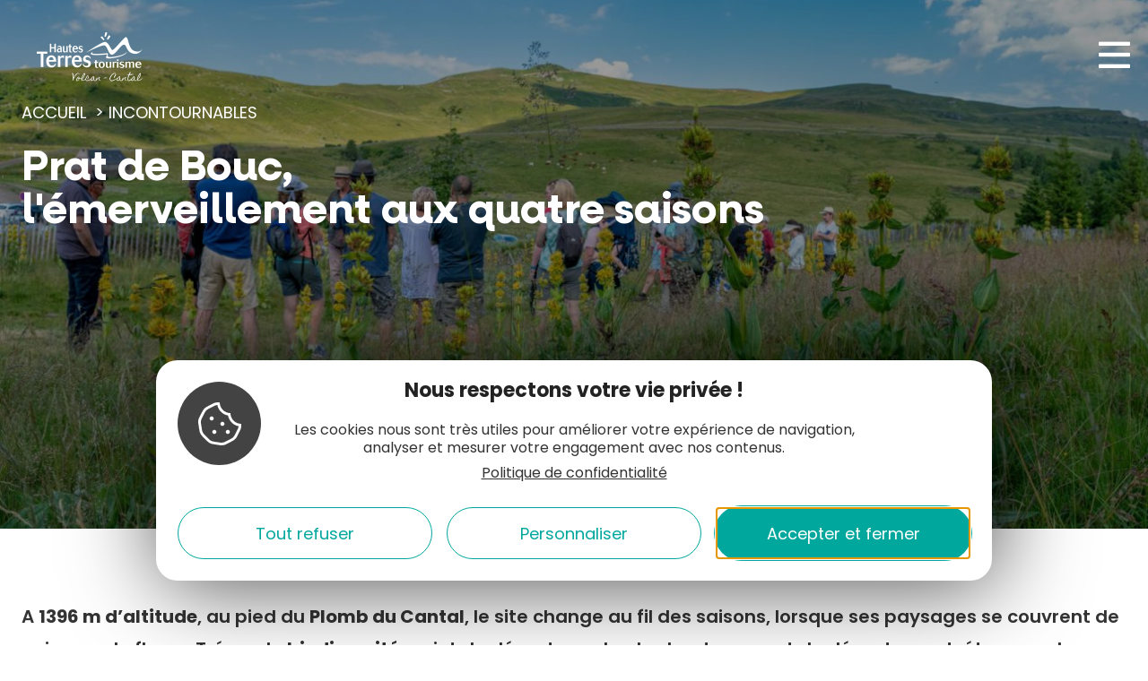

--- FILE ---
content_type: text/html; charset=UTF-8
request_url: https://www.hautesterrestourisme.fr/incontournables/col-de-prat-bouc/
body_size: 27075
content:
<!DOCTYPE html>
<html lang="fr-FR" class="site-1">
<head>
	<meta charset="UTF-8">
	<meta name="viewport" content="width=device-width, initial-scale=1.0, viewport-fit=cover" />		<script type="text/javascript">var registered_strings = JSON.parse('{"Modifier mes envies":"Modifier mes envies","Merci de s\u00e9lectionner une envie !":"Merci de s\u00e9lectionner une envie !"}');function pll__(string) { if( registered_strings[string] !== undefined ) { return registered_strings[string]; } return string; }</script><meta name='robots' content='index, follow, max-image-preview:large, max-snippet:-1, max-video-preview:-1' />
<link rel="alternate" href="https://www.hautesterrestourisme.fr/incontournables/col-de-prat-bouc/" hreflang="fr" />

	<title>Col de Prat de Bouc - Hautes Terres Tourisme</title>
	<meta name="description" content="Prat de Bouc est à la fois un site naturel exceptionnel, et le point de départ d’activités sportives en toutes saisons. Au pied du Plomb du Cantal." />
	<link rel="canonical" href="https://www.hautesterrestourisme.fr/incontournables/col-de-prat-bouc/" />
	<meta property="og:locale" content="fr_FR" />
	<meta property="og:locale:alternate" content="en_US" />
	<meta property="og:locale:alternate" content="es_ES" />
	<meta property="og:type" content="article" />
	<meta property="og:title" content="Col de Prat de Bouc - Hautes Terres Tourisme" />
	<meta property="og:description" content="Prat de Bouc est à la fois un site naturel exceptionnel, et le point de départ d’activités sportives en toutes saisons. Au pied du Plomb du Cantal." />
	<meta property="og:url" content="https://www.hautesterrestourisme.fr/incontournables/col-de-prat-bouc/" />
	<meta property="og:site_name" content="Hautes Terres Tourisme" />
	<meta property="article:publisher" content="https://www.facebook.com/hautesterrestourisme" />
	<meta property="article:modified_time" content="2023-03-17T10:32:58+00:00" />
	<meta property="og:image" content="https://www.hautesterrestourisme.fr/uploads/2022/05/col-de-prat-de-bouc-ete.jpg" />
	<meta property="og:image:width" content="800" />
	<meta property="og:image:height" content="533" />
	<meta property="og:image:type" content="image/jpeg" />
	<meta name="twitter:card" content="summary_large_image" />
	<meta name="twitter:site" content="@OTHautesterres" />
	<script type="application/ld+json" class="yoast-schema-graph">{"@context":"https://schema.org","@graph":[{"@type":"WebPage","@id":"https://www.hautesterrestourisme.fr/incontournables/col-de-prat-bouc/","url":"https://www.hautesterrestourisme.fr/incontournables/col-de-prat-bouc/","name":"Col de Prat de Bouc - Hautes Terres Tourisme","isPartOf":{"@id":"https://www.hautesterrestourisme.fr/#website"},"primaryImageOfPage":{"@id":"https://www.hautesterrestourisme.fr/incontournables/col-de-prat-bouc/#primaryimage"},"image":{"@id":"https://www.hautesterrestourisme.fr/incontournables/col-de-prat-bouc/#primaryimage"},"thumbnailUrl":"https://www.hautesterrestourisme.fr/uploads/2022/05/col-de-prat-de-bouc-ete.jpg","datePublished":"2022-05-19T10:22:47+00:00","dateModified":"2023-03-17T10:32:58+00:00","description":"Prat de Bouc est à la fois un site naturel exceptionnel, et le point de départ d’activités sportives en toutes saisons. Au pied du Plomb du Cantal.","breadcrumb":{"@id":"https://www.hautesterrestourisme.fr/incontournables/col-de-prat-bouc/#breadcrumb"},"inLanguage":"fr-FR","potentialAction":[{"@type":"ReadAction","target":["https://www.hautesterrestourisme.fr/incontournables/col-de-prat-bouc/"]}]},{"@type":"ImageObject","inLanguage":"fr-FR","@id":"https://www.hautesterrestourisme.fr/incontournables/col-de-prat-bouc/#primaryimage","url":"https://www.hautesterrestourisme.fr/uploads/2022/05/col-de-prat-de-bouc-ete.jpg","contentUrl":"https://www.hautesterrestourisme.fr/uploads/2022/05/col-de-prat-de-bouc-ete.jpg","width":800,"height":533,"caption":"Prat de Bouc"},{"@type":"BreadcrumbList","@id":"https://www.hautesterrestourisme.fr/incontournables/col-de-prat-bouc/#breadcrumb","itemListElement":[{"@type":"ListItem","position":1,"name":"Accueil","item":"https://www.hautesterrestourisme.fr/"},{"@type":"ListItem","position":2,"name":"Incontournables","item":"https://www.hautesterrestourisme.fr/incontournables/"},{"@type":"ListItem","position":3,"name":"Col de Prat de Bouc"}]},{"@type":"WebSite","@id":"https://www.hautesterrestourisme.fr/#website","url":"https://www.hautesterrestourisme.fr/","name":"Hautes Terres Tourisme","description":"Volcan Cantal","publisher":{"@id":"https://www.hautesterrestourisme.fr/#organization"},"potentialAction":[{"@type":"SearchAction","target":{"@type":"EntryPoint","urlTemplate":"https://www.hautesterrestourisme.fr/?s={search_term_string}"},"query-input":"required name=search_term_string"}],"inLanguage":"fr-FR"},{"@type":"Organization","@id":"https://www.hautesterrestourisme.fr/#organization","name":"Hautes Terres Tourisme Volcan - Cantal","url":"https://www.hautesterrestourisme.fr/","logo":{"@type":"ImageObject","inLanguage":"fr-FR","@id":"https://www.hautesterrestourisme.fr/#/schema/logo/image/","url":"https://www.hautesterrestourisme.fr/uploads/2022/05/hautes-terres-tourisme-couleurs.png","contentUrl":"https://www.hautesterrestourisme.fr/uploads/2022/05/hautes-terres-tourisme-couleurs.png","width":236,"height":124,"caption":"Hautes Terres Tourisme Volcan - Cantal"},"image":{"@id":"https://www.hautesterrestourisme.fr/#/schema/logo/image/"},"sameAs":["https://www.facebook.com/hautesterrestourisme","https://twitter.com/OTHautesterres","https://www.instagram.com/hautesterrestourisme","https://www.youtube.com/channel/UC7rTxpnQ50RUni9tb8n8yYA"]}]}</script>


<link rel='stylesheet' id='lae-fancyapps-style-css' href='https://www.hautesterrestourisme.fr/themes/lae/assets/scripts/libs/fancyapps/fancybox.css?v=4.0.26' media='all' />
<link rel='stylesheet' id='lae-swiper-style-css' href='https://www.hautesterrestourisme.fr/themes/lae/assets/scripts/libs/swiper/swiper-bundle.min.css?v=10.3.1' media='all' />
<link rel='stylesheet' id='jquery-ui-style-css' href='https://www.hautesterrestourisme.fr/themes/lae/assets/scripts/libs/jquery-ui/jquery-ui.min.css?v=1.13.1' media='all' />
<link rel='stylesheet' id='leaflet-style-css' href='https://www.hautesterrestourisme.fr/themes/lae/assets/scripts/libs/leaflet/leaflet.css?v=1.7.1' media='all' />
<link rel='stylesheet' id='leaflet-geosearch-style-css' href='https://www.hautesterrestourisme.fr/themes/lae/assets/scripts/libs/leaflet-geosearch/geosearch.css?v=3.6.0' media='all' />
<link rel='stylesheet' id='leaflet-markercluster-style-css' href='https://www.hautesterrestourisme.fr/themes/lae/assets/scripts/libs/leaflet-markercluster/MarkerCluster.css?v=1.4.1' media='all' />
<link rel='stylesheet' id='leaflet-markercluster-style-default-css' href='https://www.hautesterrestourisme.fr/themes/lae/assets/scripts/libs/leaflet-markercluster/MarkerCluster.Default.css?v=1.4.1' media='all' />
<link rel='stylesheet' id='leaflet-zoomhome-style-css' href='https://www.hautesterrestourisme.fr/themes/lae/assets/scripts/libs/leaflet-zoomhome/leaflet.zoomhome.css?v=1.0.0' media='all' />
<link rel='stylesheet' id='leaflet-gesture-style-css' href='https://www.hautesterrestourisme.fr/themes/lae/assets/scripts/libs/leaflet-gesture-handling/leaflet-gesture-handling.min.css?v=1.2.2' media='all' />
<link rel='stylesheet' id='cesium-style-css' href='https://www.hautesterrestourisme.fr/themes/lae/assets/scripts/libs/cesium/Widgets/widgets.css?v=1.94.3' media='all' />
<style id='classic-theme-styles-inline-css'>
/*! This file is auto-generated */
.wp-block-button__link{color:#fff;background-color:#32373c;border-radius:9999px;box-shadow:none;text-decoration:none;padding:calc(.667em + 2px) calc(1.333em + 2px);font-size:1.125em}.wp-block-file__button{background:#32373c;color:#fff;text-decoration:none}
</style>
<link rel='stylesheet' id='gmw-frontend-css' href='https://www.hautesterrestourisme.fr/plugins/geo-my-wp/assets/css/gmw.frontend.min.css?v=3.7.2.2' media='all' />
<link rel='stylesheet' id='lae-cookies-popup-css' href='https://www.hautesterrestourisme.fr/plugins/lae-cookies/assets/css/popup.css?v=2.5' media='all' />
<link rel='stylesheet' id='lae-search-css' href='https://www.hautesterrestourisme.fr/plugins/lae-search/assets/search.css?v=6.5' media='all' />
<link rel='stylesheet' id='elementor-icons-css' href='https://www.hautesterrestourisme.fr/plugins/elementor/assets/lib/eicons/css/elementor-icons.min.css?v=5.23.0' media='all' />
<link rel='stylesheet' id='elementor-frontend-css' href='https://www.hautesterrestourisme.fr/uploads/elementor/css/custom-frontend.min.css?v=1767713857' media='all' />
<link rel='stylesheet' id='swiper-css' href='https://www.hautesterrestourisme.fr/plugins/elementor/assets/lib/swiper/css/swiper.min.css?v=5.3.6' media='all' />
<link rel='stylesheet' id='elementor-post-10-css' href='https://www.hautesterrestourisme.fr/uploads/elementor/css/post-10.css?v=1767713857' media='all' />
<link rel='stylesheet' id='elementor-pro-css' href='https://www.hautesterrestourisme.fr/uploads/elementor/css/custom-pro-frontend.min.css?v=1767713857' media='all' />
<link rel='stylesheet' id='elementor-post-7264-css' href='https://www.hautesterrestourisme.fr/uploads/elementor/css/post-7264.css?v=1767718307' media='all' />
<link rel='stylesheet' id='elementor-post-92-css' href='https://www.hautesterrestourisme.fr/uploads/elementor/css/post-92.css?v=1767713857' media='all' />
<link rel='stylesheet' id='elementor-post-30-css' href='https://www.hautesterrestourisme.fr/uploads/elementor/css/post-30.css?v=1767713857' media='all' />
<link rel='stylesheet' id='lae-style-css' href='https://www.hautesterrestourisme.fr/themes/lae/assets/styles/css/style.css?v=1.0.38' media='all' />
<link rel='stylesheet' id='lae-style-print-css' href='https://www.hautesterrestourisme.fr/themes/lae/assets/styles/css/print.css?v=1.0.0' media='print' />
<link rel='stylesheet' id='lae-style-pictos-css' href='https://www.hautesterrestourisme.fr/themes/lae/assets/pictos/hautes-terres-tourisme/styles.css?v=1.0.3' media='all' />
<link rel='stylesheet' id='google-fonts-1-css' href='https://fonts.googleapis.com/css?family=Poppins%3A100%2C100italic%2C200%2C200italic%2C300%2C300italic%2C400%2C400italic%2C500%2C500italic%2C600%2C600italic%2C700%2C700italic%2C800%2C800italic%2C900%2C900italic#038;display=swap' media='all' />
<link rel='stylesheet' id='elementor-icons-hautes-terres-tourisme-css' href='https://www.hautesterrestourisme.fr/uploads/elementor/custom-icons/hautes-terres-tourisme/styles.css?v=1.0.0' media='all' />
<link rel="preconnect" href="https://fonts.gstatic.com/" crossorigin><script id="tarteaucitron-js-extra">
var laeCookiesOptions = {"googletagmanagerId":"GTM-KXB85X8","privacyUrl":"\/mentions-legales","analyticsUa":"UA-52674156-1","typeUa":"","facebookpixelId":"","youtube":"1","vimeo":"1","tiktokpixelId":"","matomoId":"","matomoHost":"","matomoJs":"","matomoTagCtId":"","is_user_logged_in":""};
</script>
<script src="https://www.hautesterrestourisme.fr/plugins/lae-cookies/assets/tarteaucitron/tarteaucitron.js?v=1.14.0" id="tarteaucitron-js"></script>
<script id="lae-cookies-popup-js-extra">
var laeCookiesOptions = {"googletagmanagerId":"GTM-KXB85X8","privacyUrl":"\/mentions-legales","analyticsUa":"UA-52674156-1","typeUa":"","facebookpixelId":"","youtube":"1","vimeo":"1","tiktokpixelId":"","matomoId":"","matomoHost":"","matomoJs":"","matomoTagCtId":"","is_user_logged_in":""};
</script>
<script src="https://www.hautesterrestourisme.fr/plugins/lae-cookies/assets/js/popup-h_300.js?v=3.0" id="lae-cookies-popup-js"></script>
    <meta class="elastic" name="url_thumbnail" content="https://www.hautesterrestourisme.fr/uploads/2022/05/col-de-prat-de-bouc-ete-300x200.jpg">    <meta class="elastic" name="lang" content="fr"><script>document.addEventListener("DOMContentLoaded",function(){jQuery(function(e){e(document.body).on("click",".socialmessenger-show",function(e){e.preventDefault(),FB.CustomerChat.show()}),e(document.body).on("click",".socialmessenger-hide",function(e){e.preventDefault(),FB.CustomerChat.hide()}),e(document.body).on("click",".socialmessenger-showDialog",function(e){e.preventDefault(),FB.CustomerChat.showDialog()}),e(document.body).on("click",".socialmessenger-hideDialog",function(e){e.preventDefault(),FB.CustomerChat.hideDialog()})})});window.fbAsyncInit = function(){FB.init({xfbml:true,version:"v8.0"});};(function(d, s, id){var js, fjs = d.getElementsByTagName(s)[0];if (d.getElementById(id)) return;js = d.createElement(s); js.id = id;js.src = "https://connect.facebook.net/fr_FR/sdk/xfbml.customerchat.js";fjs.parentNode.insertBefore(js, fjs);}(document, "script", "facebook-jssdk"));</script>
    <link rel="icon" href="https://www.hautesterrestourisme.fr/uploads/2021/12/favico-htt.jpg"><meta name="generator" content="Elementor 3.16.5; features: e_dom_optimization, e_optimized_assets_loading, additional_custom_breakpoints; settings: css_print_method-external, google_font-enabled, font_display-swap">
</head>
<body class="page-template-default page page-id-7264 page-child parent-pageid-1642 wp-custom-logo elementor-default elementor-template-full-width elementor-kit-10 elementor-page elementor-page-7264">
            <!-- Google Tag Manager (noscript) -->
            <noscript><iframe src="https://www.googletagmanager.com/ns.html?id=GTM-KXB85X8" 
            height="0" width="0" style="display:none;visibility:hidden"></iframe></noscript>
            <!-- End Google Tag Manager (noscript) -->
            		<header data-elementor-type="header" data-elementor-id="92" class="elementor elementor-92 elementor-location-header" data-elementor-post-type="elementor_library">
								<section class="elementor-section elementor-top-section elementor-element elementor-element-508b6f72 elementor-section-full_width headerBandeauMenuMobile elementor-reverse-tablet elementor-reverse-mobile_extra elementor-reverse-mobile elementor-section-height-default elementor-section-height-default" data-id="508b6f72" data-element_type="section" data-elastic-exclude="">
						<div class="elementor-container elementor-column-gap-no">
					<div class="elementor-column elementor-col-100 elementor-top-column elementor-element elementor-element-29bfba5c" data-id="29bfba5c" data-element_type="column">
			<div class="elementor-widget-wrap elementor-element-populated">
								<section class="elementor-section elementor-inner-section elementor-element elementor-element-4ac24217 navMobile elementor-hidden-widescreen elementor-hidden-desktop elementor-section-full_width elementor-section-height-min-height elementor-section-content-middle elementor-section-height-default" data-id="4ac24217" data-element_type="section">
						<div class="elementor-container elementor-column-gap-no">
					<div class="elementor-column elementor-col-33 elementor-inner-column elementor-element elementor-element-7a4ebcdf" data-id="7a4ebcdf" data-element_type="column">
			<div class="elementor-widget-wrap">
									</div>
		</div>
				<div class="elementor-column elementor-col-33 elementor-inner-column elementor-element elementor-element-c96f359 ColLogoSite" data-id="c96f359" data-element_type="column">
			<div class="elementor-widget-wrap elementor-element-populated">
								<div class="elementor-element elementor-element-569d9f1 elementor-widget elementor-widget-shortcode" data-id="569d9f1" data-element_type="widget" data-widget_type="shortcode.default">
				<div class="elementor-widget-container">
					<div class="elementor-shortcode"><div class="site-branding"><p class="site-title">
                <a href="https://www.hautesterrestourisme.fr/" title="Hautes Terres Tourisme Volcan Cantal" rel="home" class="lienLogoHeader">
                    <img src="https://www.hautesterrestourisme.fr/uploads/2022/05/hautes-terres-tourisme-couleurs.png" srcset="https://www.hautesterrestourisme.fr/uploads/2022/05/hautes-terres-tourisme-couleurs.png 2x" alt="Hautes Terres Tourisme Volcan Cantal" />
                </a>
            </p></div></div>
				</div>
				</div>
					</div>
		</div>
				<div class="elementor-column elementor-col-33 elementor-inner-column elementor-element elementor-element-ff3c68d" data-id="ff3c68d" data-element_type="column">
			<div class="elementor-widget-wrap elementor-element-populated">
								<div class="elementor-element elementor-element-71eff0c elementor-widget elementor-widget-html" data-id="71eff0c" data-element_type="widget" data-widget_type="html.default">
				<div class="elementor-widget-container">
			<a href=";" class="btnMenuMobileOpen">
    <span class="text">Menu</span>
    <i class="far fa-bars" aria-hidden="true"></i>
</a>
<a href=";" class="btnMenuMobileClose" title="Fermer">
    <span class="hidden">Fermer le menu principal</span><i class="elementor-icons-manager__tab__item__icon fal fa-times" aria-hidden="true"></i>
</a>		</div>
				</div>
					</div>
		</div>
							</div>
		</section>
					</div>
		</div>
							</div>
		</section>
				<section class="elementor-section elementor-top-section elementor-element elementor-element-4955c8f8 elementor-section-content-space-around navs header-content elementor-section-full_width elementor-section-height-default elementor-section-height-default" data-id="4955c8f8" data-element_type="section" data-elastic-exclude="">
						<div class="elementor-container elementor-column-gap-no">
					<div class="elementor-column elementor-col-100 elementor-top-column elementor-element elementor-element-1c9cb49e col-header-content" data-id="1c9cb49e" data-element_type="column">
			<div class="elementor-widget-wrap elementor-element-populated">
								<section class="elementor-section elementor-inner-section elementor-element elementor-element-d71bcd8 elementor-section-content-middle elementor-section-boxed elementor-section-height-default elementor-section-height-default" data-id="d71bcd8" data-element_type="section">
						<div class="elementor-container elementor-column-gap-no">
					<div class="elementor-column elementor-col-50 elementor-inner-column elementor-element elementor-element-1fe3dd39 elementor-hidden-laptop elementor-hidden-tablet elementor-hidden-mobile_extra elementor-hidden-mobile" data-id="1fe3dd39" data-element_type="column">
			<div class="elementor-widget-wrap elementor-element-populated">
								<div class="elementor-element elementor-element-1280126 elementor-widget elementor-widget-shortcode" data-id="1280126" data-element_type="widget" data-widget_type="shortcode.default">
				<div class="elementor-widget-container">
					<div class="elementor-shortcode"><div class="site-branding"><p class="site-title">
                <a href="https://www.hautesterrestourisme.fr/" title="Hautes Terres Tourisme Volcan Cantal" rel="home" class="lienLogoHeader">
                    <img src="https://www.hautesterrestourisme.fr/uploads/2022/05/hautes-terres-tourisme-couleurs.png" srcset="https://www.hautesterrestourisme.fr/uploads/2022/05/hautes-terres-tourisme-couleurs.png 2x" alt="Hautes Terres Tourisme Volcan Cantal" />
                </a>
            </p></div></div>
				</div>
				</div>
					</div>
		</div>
				<div class="elementor-column elementor-col-50 elementor-inner-column elementor-element elementor-element-389ef9e8 inversionMobile" data-id="389ef9e8" data-element_type="column">
			<div class="elementor-widget-wrap elementor-element-populated">
								<div class="elementor-element elementor-element-e680957 elementor-icon-list--layout-inline elementor-align-right lienOutilsHeader elementor-laptop-align-center elementor-list-item-link-full_width elementor-widget elementor-widget-icon-list" data-id="e680957" data-element_type="widget" data-widget_type="icon-list.default">
				<div class="elementor-widget-container">
					<ul class="elementor-icon-list-items elementor-inline-items">
							<li class="elementor-icon-list-item elementor-inline-item">
											<a href="https://boutique.hautesterrestourisme.fr/" target="_blank">

												<span class="elementor-icon-list-icon">
							<i aria-hidden="true" class="fal fa-ticket-alt"></i>						</span>
										<span class="elementor-icon-list-text">Billetterie en ligne</span>
											</a>
									</li>
								<li class="elementor-icon-list-item elementor-inline-item">
											<a href="https://www.hautesterrestourisme.fr/tribus-et-groupes/" target="_blank">

												<span class="elementor-icon-list-icon">
							<i aria-hidden="true" class="fal fa-people-arrows"></i>						</span>
										<span class="elementor-icon-list-text">Tribus et groupes</span>
											</a>
									</li>
								<li class="elementor-icon-list-item elementor-inline-item">
											<a href="https://www.hautesterrestourisme.fr/recherche/">

												<span class="elementor-icon-list-icon">
							<i aria-hidden="true" class="fal fa-search"></i>						</span>
										<span class="elementor-icon-list-text">Rechercher</span>
											</a>
									</li>
						</ul>
				</div>
				</div>
				<div class="elementor-element elementor-element-8843f48 panierDsio elementor-widget elementor-widget-html" data-id="8843f48" data-element_type="widget" data-widget_type="html.default">
				<div class="elementor-widget-container">
			<div id="widget-panier"></div>		</div>
				</div>
				<div class="elementor-element elementor-element-5d1695ed elementor-widget elementor-widget-menu-menu" data-id="5d1695ed" data-element_type="widget" data-widget_type="menu-menu.default">
				<div class="elementor-widget-container">
			<div class="main-menu" id="main-menu-5d1695ed">
    <nav class="main-menu-nav">
        <ul class="menu">
                            <li class="li-first-ancestor ">
                    <a class="first-ancestor" href="https://www.hautesterrestourisme.fr/incontournables/" title="Incontournables">
                        Incontournables                    </a>

                                            <div class="submenu mega-menu">
                            <div class="lae-ct wrapperCloseMenu">
                                <div class="main-menu__btn">
                                    <a href="javascript:void(0)" class="main-menu__close" title="Fermer le menu">
                                        <i aria-hidden="true" class="far fa-times"></i>
                                    </a>
                                </div>
                            </div>

                            <div class="submenu-container">
                                <style>.elementor-84 .elementor-element.elementor-element-9a4170b .wrapperTitle{text-align:center;color:#000;}.elementor-84 .elementor-element.elementor-element-9a4170b .lae-buttons{justify-content:left;align-items:unset;flex-direction:row;}.elementor-84 .elementor-element.elementor-element-9a4170b .lae-buttons li{text-align:left;}.elementor-84 .elementor-element.elementor-element-9a4170b.elementor-view-btn--standard-anims .text{color:var( --e-global-color-text );}.elementor-84 .elementor-element.elementor-element-9a4170b.elementor-view-btn--standard-anims .elementor-icon{color:var( --e-global-color-text );}.elementor-84 .elementor-element.elementor-element-9a4170b.elementor-view-btn--standard-anims .elementor-icon .text{color:var( --e-global-color-text );}.elementor-84 .elementor-element.elementor-element-9a4170b.elementor-view-btn--flat-anims .text{color:var( --e-global-color-text );}.elementor-84 .elementor-element.elementor-element-9a4170b.elementor-view-btn--flat-anims .elementor-icon{color:var( --e-global-color-text );}.elementor-84 .elementor-element.elementor-element-9a4170b.elementor-view-btn--flat-anims .elementor-icon .text{color:var( --e-global-color-text );}.elementor-84 .elementor-element.elementor-element-9a4170b.elementor-view-btn--outline-anims .text{color:var( --e-global-color-text );}.elementor-84 .elementor-element.elementor-element-9a4170b.elementor-view-btn--outline-anims .btn--outline-anims{border-color:var( --e-global-color-text );}.elementor-84 .elementor-element.elementor-element-9a4170b.elementor-view-btn--standard-anims .btn--standard-anims:hover .text{color:var( --e-global-color-primary );}.elementor-84 .elementor-element.elementor-element-9a4170b.elementor-view-btn--flat-anims .btn--flat-anims:hover .text{color:var( --e-global-color-primary );}.elementor-84 .elementor-element.elementor-element-9a4170b.elementor-view-btn--outline-anims .btn--outline-anims:hover .text{color:var( --e-global-color-primary );}.elementor-84 .elementor-element.elementor-element-9a4170b.elementor-view-btn--outline-anims .btn--outline-anims:hover{border-color:var( --e-global-color-primary );}.elementor-84 .elementor-element.elementor-element-9a4170b .btn .text{font-size:1rem;}.elementor-84 .elementor-element.elementor-element-9a4170b.elementor-view-btn--standard-anims .btn--standard-anims .elementor-icon{color:var( --e-global-color-text );}.elementor-84 .elementor-element.elementor-element-9a4170b.elementor-view-btn--flat-anims .btn--flat-anims .elementor-icon{color:var( --e-global-color-text );}.elementor-84 .elementor-element.elementor-element-9a4170b.elementor-view-btn--outline-anims .btn--outline-anims .elementor-icon{color:var( --e-global-color-text );}.elementor-84 .elementor-element.elementor-element-9a4170b.elementor-view-btn--standard-anims .btn--standard-anims:hover .elementor-icon{color:var( --e-global-color-primary );}.elementor-84 .elementor-element.elementor-element-9a4170b.elementor-view-btn--flat-anims .btn--flat-anims:hover .elementor-icon{color:var( --e-global-color-primary );}.elementor-84 .elementor-element.elementor-element-9a4170b.elementor-view-btn--outline-anims .btn--outline-anims:hover .elementor-icon{color:var( --e-global-color-primary );} .elementor-84 .elementor-element.elementor-element-9a4170b .elementor-icon-alone{font-size:16px;}.elementor-84 .elementor-element.elementor-element-9a4170b{background-color:transparent;}.elementor-84 .elementor-element.elementor-element-c5a3175 > .elementor-container{max-width:1366px;}.elementor-bc-flex-widget .elementor-84 .elementor-element.elementor-element-49b0fc3.elementor-column .elementor-widget-wrap{align-items:flex-start;}.elementor-84 .elementor-element.elementor-element-49b0fc3.elementor-column.elementor-element[data-element_type="column"] > .elementor-widget-wrap.elementor-element-populated{align-content:flex-start;align-items:flex-start;}.elementor-84 .elementor-element.elementor-element-2d74f93 .elementor-heading-title{color:var( --e-global-color-primary );font-family:"Neulis Alt", Sans-serif;font-size:2.75rem;font-weight:bold;}.elementor-84 .elementor-element.elementor-element-2d74f93 > .elementor-widget-container{margin:30px 0px 30px 0px;}.elementor-84 .elementor-element.elementor-element-a681acd > .elementor-container{max-width:1366px;}.elementor-84 .elementor-element.elementor-element-a681acd{margin-top:20px;margin-bottom:0px;}.elementor-84 .elementor-element.elementor-element-2d54b14{width:43.586%;}.elementor-84 .elementor-element.elementor-element-2d54b14 > .elementor-element-populated{padding:55px 40px 0px 0px;}.elementor-84 .elementor-element.elementor-element-7442569 .elementor-icon-list-items:not(.elementor-inline-items) .elementor-icon-list-item:not(:last-child){padding-bottom:calc(16px/2);}.elementor-84 .elementor-element.elementor-element-7442569 .elementor-icon-list-items:not(.elementor-inline-items) .elementor-icon-list-item:not(:first-child){margin-top:calc(16px/2);}.elementor-84 .elementor-element.elementor-element-7442569 .elementor-icon-list-items.elementor-inline-items .elementor-icon-list-item{margin-right:calc(16px/2);margin-left:calc(16px/2);}.elementor-84 .elementor-element.elementor-element-7442569 .elementor-icon-list-items.elementor-inline-items{margin-right:calc(-16px/2);margin-left:calc(-16px/2);}body.rtl .elementor-84 .elementor-element.elementor-element-7442569 .elementor-icon-list-items.elementor-inline-items .elementor-icon-list-item:after{left:calc(-16px/2);}body:not(.rtl) .elementor-84 .elementor-element.elementor-element-7442569 .elementor-icon-list-items.elementor-inline-items .elementor-icon-list-item:after{right:calc(-16px/2);}.elementor-84 .elementor-element.elementor-element-7442569 .elementor-icon-list-icon i{color:var( --e-global-color-primary );transition:color 0.3s;}.elementor-84 .elementor-element.elementor-element-7442569 .elementor-icon-list-icon svg{fill:var( --e-global-color-primary );transition:fill 0.3s;}.elementor-84 .elementor-element.elementor-element-7442569 .elementor-icon-list-item:hover .elementor-icon-list-icon i{color:var( --e-global-color-primary );}.elementor-84 .elementor-element.elementor-element-7442569 .elementor-icon-list-item:hover .elementor-icon-list-icon svg{fill:var( --e-global-color-primary );}.elementor-84 .elementor-element.elementor-element-7442569{--e-icon-list-icon-size:14px;--icon-vertical-offset:0px;}.elementor-84 .elementor-element.elementor-element-7442569 .elementor-icon-list-item > .elementor-icon-list-text, .elementor-84 .elementor-element.elementor-element-7442569 .elementor-icon-list-item > a{font-size:1.375rem;font-weight:600;}.elementor-84 .elementor-element.elementor-element-7442569 .elementor-icon-list-text{color:var( --e-global-color-text );transition:color 0.3s;}.elementor-84 .elementor-element.elementor-element-7442569 .elementor-icon-list-item:hover .elementor-icon-list-text{color:var( --e-global-color-primary );}.elementor-84 .elementor-element.elementor-element-ffa46a7{width:28.003%;}.elementor-84 .elementor-element.elementor-element-ffa46a7 > .elementor-widget-wrap > .elementor-widget:not(.elementor-widget__width-auto):not(.elementor-widget__width-initial):not(:last-child):not(.elementor-absolute){margin-bottom:26px;}.elementor-84 .elementor-element.elementor-element-ffa46a7 > .elementor-element-populated{padding:55px 40px 0px 0px;}.elementor-84 .elementor-element.elementor-element-fc64d61 .elementor-cta__content{text-align:center;background-color:var( --e-global-color-a9cfde3 );}.elementor-84 .elementor-element.elementor-element-fc64d61 .elementor-cta__bg-wrapper{min-height:150px;}.elementor-84 .elementor-element.elementor-element-fc64d61 .elementor-cta__title{font-size:1.125rem;color:#FFFFFF;}.elementor-84 .elementor-element.elementor-element-fc64d61 .elementor-cta .elementor-cta__bg, .elementor-84 .elementor-element.elementor-element-fc64d61 .elementor-cta .elementor-cta__bg-overlay{transition-duration:1500ms;}.elementor-84 .elementor-element.elementor-element-8bf578d .elementor-cta__content{text-align:center;background-color:var( --e-global-color-a9cfde3 );}.elementor-84 .elementor-element.elementor-element-8bf578d .elementor-cta__bg-wrapper{min-height:150px;}.elementor-84 .elementor-element.elementor-element-8bf578d .elementor-cta__title{font-size:1.125rem;color:#FFFFFF;}.elementor-84 .elementor-element.elementor-element-8bf578d .elementor-cta .elementor-cta__bg, .elementor-84 .elementor-element.elementor-element-8bf578d .elementor-cta .elementor-cta__bg-overlay{transition-duration:1500ms;}.elementor-84 .elementor-element.elementor-element-e3c9b62{width:28.004%;}.elementor-84 .elementor-element.elementor-element-e3c9b62 > .elementor-widget-wrap > .elementor-widget:not(.elementor-widget__width-auto):not(.elementor-widget__width-initial):not(:last-child):not(.elementor-absolute){margin-bottom:26px;}.elementor-84 .elementor-element.elementor-element-e3c9b62 > .elementor-element-populated{padding:0px 0px 0px 40px;}.elementor-84 .elementor-element.elementor-element-4e5fcd3 .elementor-heading-title{color:var( --e-global-color-a9cfde3 );font-family:"Neulis Alt", Sans-serif;font-size:1.875rem;font-weight:bold;}.elementor-84 .elementor-element.elementor-element-dc5e8cc .elementor-cta__content{text-align:center;}.elementor-84 .elementor-element.elementor-element-dc5e8cc .elementor-cta__title{font-size:1.125rem;color:#FFFFFF;}.elementor-84 .elementor-element.elementor-element-dc5e8cc .elementor-cta__content-item{transition-duration:1000ms;}.elementor-84 .elementor-element.elementor-element-dc5e8cc.elementor-cta--sequenced-animation .elementor-cta__content-item:nth-child(2){transition-delay:calc( 1000ms / 3 );}.elementor-84 .elementor-element.elementor-element-dc5e8cc.elementor-cta--sequenced-animation .elementor-cta__content-item:nth-child(3){transition-delay:calc( ( 1000ms / 3 ) * 2 );}.elementor-84 .elementor-element.elementor-element-dc5e8cc.elementor-cta--sequenced-animation .elementor-cta__content-item:nth-child(4){transition-delay:calc( ( 1000ms / 3 ) * 3 );}.elementor-84 .elementor-element.elementor-element-dc5e8cc .elementor-cta .elementor-cta__bg, .elementor-84 .elementor-element.elementor-element-dc5e8cc .elementor-cta .elementor-cta__bg-overlay{transition-duration:1500ms;}.elementor-84 .elementor-element.elementor-element-41e3aef .elementor-cta__content{text-align:center;}.elementor-84 .elementor-element.elementor-element-41e3aef .elementor-cta__title{font-size:1.125rem;color:var( --e-global-color-0b52430 );}.elementor-84 .elementor-element.elementor-element-41e3aef .elementor-cta__content-item{transition-duration:1000ms;}.elementor-84 .elementor-element.elementor-element-41e3aef.elementor-cta--sequenced-animation .elementor-cta__content-item:nth-child(2){transition-delay:calc( 1000ms / 3 );}.elementor-84 .elementor-element.elementor-element-41e3aef.elementor-cta--sequenced-animation .elementor-cta__content-item:nth-child(3){transition-delay:calc( ( 1000ms / 3 ) * 2 );}.elementor-84 .elementor-element.elementor-element-41e3aef.elementor-cta--sequenced-animation .elementor-cta__content-item:nth-child(4){transition-delay:calc( ( 1000ms / 3 ) * 3 );}.elementor-84 .elementor-element.elementor-element-41e3aef .elementor-cta .elementor-cta__bg, .elementor-84 .elementor-element.elementor-element-41e3aef .elementor-cta .elementor-cta__bg-overlay{transition-duration:1500ms;}@media(max-width:1536px){ .elementor-84 .elementor-element.elementor-element-9a4170b .elementor-icon-alone{font-size:16px;}}@media(max-width:1280px){ .elementor-84 .elementor-element.elementor-element-9a4170b .elementor-icon-alone{font-size:16px;}.elementor-84 .elementor-element.elementor-element-9a4170b .lae-buttons{flex-direction:row;}}@media(max-width:1024px){ .elementor-84 .elementor-element.elementor-element-9a4170b .elementor-icon-alone{font-size:16px;}.elementor-84 .elementor-element.elementor-element-9a4170b .lae-buttons{flex-direction:row;}}@media(max-width:768px){ .elementor-84 .elementor-element.elementor-element-9a4170b .elementor-icon-alone{font-size:16px;}.elementor-84 .elementor-element.elementor-element-9a4170b .lae-buttons{flex-direction:row;}.elementor-84 .elementor-element.elementor-element-2d74f93 .elementor-heading-title{font-size:2rem;}}@media(max-width:640px){ .elementor-84 .elementor-element.elementor-element-9a4170b .elementor-icon-alone{font-size:16px;}.elementor-84 .elementor-element.elementor-element-9a4170b .lae-buttons{flex-direction:row;}}@media(min-width:1536px){ .elementor-84 .elementor-element.elementor-element-9a4170b .elementor-icon-alone{font-size:16px;}.elementor-84 .elementor-element.elementor-element-9a4170b .lae-buttons{flex-direction:row;}}/* Start Custom Fonts CSS */@font-face {
	font-family: 'Neulis Alt';
	font-style: normal;
	font-weight: 100;
	font-display: auto;
	src: url('https://www.hautesterrestourisme.fr/uploads/2022/05/neulisalt-thin.woff2') format('woff2'),
		url('https://www.hautesterrestourisme.fr/uploads/2022/05/neulisalt-thin.woff') format('woff');
}
@font-face {
	font-family: 'Neulis Alt';
	font-style: normal;
	font-weight: 200;
	font-display: auto;
	src: url('https://www.hautesterrestourisme.fr/uploads/2022/05/neulisalt-extralight.woff2') format('woff2'),
		url('https://www.hautesterrestourisme.fr/uploads/2022/05/neulisalt-extralight.woff') format('woff');
}
@font-face {
	font-family: 'Neulis Alt';
	font-style: normal;
	font-weight: 300;
	font-display: auto;
	src: url('https://www.hautesterrestourisme.fr/uploads/2022/05/neulisalt-light.woff2') format('woff2'),
		url('https://www.hautesterrestourisme.fr/uploads/2022/05/neulisalt-light.woff') format('woff');
}
@font-face {
	font-family: 'Neulis Alt';
	font-style: normal;
	font-weight: 500;
	font-display: auto;
	src: url('https://www.hautesterrestourisme.fr/uploads/2022/05/neulisalt-medium.woff2') format('woff2'),
		url('https://www.hautesterrestourisme.fr/uploads/2022/05/neulisalt-medium.woff') format('woff');
}
@font-face {
	font-family: 'Neulis Alt';
	font-style: normal;
	font-weight: 600;
	font-display: auto;
	src: url('https://www.hautesterrestourisme.fr/uploads/2022/05/neulisalt-semibold.woff2') format('woff2'),
		url('https://www.hautesterrestourisme.fr/uploads/2022/05/neulisalt-semibold.woff') format('woff');
}
@font-face {
	font-family: 'Neulis Alt';
	font-style: normal;
	font-weight: 900;
	font-display: auto;
	src: url('https://www.hautesterrestourisme.fr/uploads/2022/05/neulisalt-black.woff2') format('woff2'),
		url('https://www.hautesterrestourisme.fr/uploads/2022/05/neulisalt-black.woff') format('woff');
}
@font-face {
	font-family: 'Neulis Alt';
	font-style: normal;
	font-weight: bold;
	font-display: auto;
	src: url('https://www.hautesterrestourisme.fr/uploads/2022/05/neulisalt-bold.woff2') format('woff2'),
		url('https://www.hautesterrestourisme.fr/uploads/2022/05/neulisalt-bold.woff') format('woff');
}
@font-face {
	font-family: 'Neulis Alt';
	font-style: normal;
	font-weight: normal;
	font-display: auto;
	src: url('https://www.hautesterrestourisme.fr/uploads/2022/05/neulisalt-regular.woff2') format('woff2'),
		url('https://www.hautesterrestourisme.fr/uploads/2022/05/neulisalt-regular.woff') format('woff');
}
/* End Custom Fonts CSS */</style>		<div data-elementor-type="wp-post" data-elementor-id="84" class="elementor elementor-84" data-elementor-post-type="mega-menu">
									<section class="elementor-section elementor-top-section elementor-element elementor-element-76f002d elementor-hidden-widescreen elementor-hidden-desktop elementor-section-boxed elementor-section-height-default elementor-section-height-default" data-id="76f002d" data-element_type="section">
						<div class="elementor-container elementor-column-gap-default">
					<div class="elementor-column elementor-col-100 elementor-top-column elementor-element elementor-element-787135e" data-id="787135e" data-element_type="column">
			<div class="elementor-widget-wrap elementor-element-populated">
								<div class="elementor-element elementor-element-9a4170b elementor-view-btn--flat-anims btnRetour elementor-widget elementor-widget-lae-buttons-anims " data-id="9a4170b" data-element_type="widget" data-widget_type="lae-buttons-anims.default">
				<div class="elementor-widget-container">
				<ul class="elementor-widget-button lae-buttons list--align-center">
    <li >
            <a href="#"  class="btn theme-button btn--flat-anims btn--icon btn--icon-right "  title="Menu principal">
                <div class="elementor-icon-wrapper">
                                            <div class="elementor-icon">
                                                                                <div class="wrapperIconeTexte">
                                                                                                    <span class="text">Menu principal</span>
                                                                <div class="elementor-icon-alone"><i class="icon far fa-arrow-alt-circle-left" aria-hidden="true"></i></div>                            </div>
                                                    </div>
                                </div>
            </a>
        </li>
    </ul>		</div>
				</div>
					</div>
		</div>
							</div>
		</section>
				<section class="elementor-section elementor-top-section elementor-element elementor-element-c5a3175 elementor-section-boxed elementor-section-height-default elementor-section-height-default" data-id="c5a3175" data-element_type="section">
						<div class="elementor-container elementor-column-gap-default">
					<div class="elementor-column elementor-col-100 elementor-top-column elementor-element elementor-element-49b0fc3" data-id="49b0fc3" data-element_type="column">
			<div class="elementor-widget-wrap elementor-element-populated">
								<div class="elementor-element elementor-element-2d74f93 elementor-widget elementor-widget-heading" data-id="2d74f93" data-element_type="widget" data-widget_type="heading.default">
				<div class="elementor-widget-container">
			<div class="elementor-heading-title elementor-size-default">Les incontournables</div>		</div>
				</div>
					</div>
		</div>
							</div>
		</section>
				<section class="elementor-section elementor-top-section elementor-element elementor-element-a681acd sectionCol elementor-section-boxed elementor-section-height-default elementor-section-height-default" data-id="a681acd" data-element_type="section">
						<div class="elementor-container elementor-column-gap-no">
					<div class="elementor-column elementor-col-33 elementor-top-column elementor-element elementor-element-2d54b14 menu-colonne-40" data-id="2d54b14" data-element_type="column">
			<div class="elementor-widget-wrap elementor-element-populated">
								<div class="elementor-element elementor-element-7442569 elementor-align-left elementor-icon-list--layout-traditional elementor-list-item-link-full_width elementor-widget elementor-widget-icon-list" data-id="7442569" data-element_type="widget" data-widget_type="icon-list.default">
				<div class="elementor-widget-container">
					<ul class="elementor-icon-list-items">
							<li class="elementor-icon-list-item">
											<a href="https://www.hautesterrestourisme.fr/incontournables/grand-site-de-france-puy-mary/">

												<span class="elementor-icon-list-icon">
							<i aria-hidden="true" class="fas fa-chevron-right"></i>						</span>
										<span class="elementor-icon-list-text">Le Puy Mary, Grand Site de France</span>
											</a>
									</li>
								<li class="elementor-icon-list-item">
											<a href="https://www.hautesterrestourisme.fr/incontournables/murat-cite-medievale/">

												<span class="elementor-icon-list-icon">
							<i aria-hidden="true" class="fas fa-chevron-right"></i>						</span>
										<span class="elementor-icon-list-text">La cité médiévale de Murat</span>
											</a>
									</li>
								<li class="elementor-icon-list-item">
											<a href="https://www.hautesterrestourisme.fr/incontournables/massiac-porte-entree-du-cantal/">

												<span class="elementor-icon-list-icon">
							<i aria-hidden="true" class="fas fa-chevron-right"></i>						</span>
										<span class="elementor-icon-list-text">Massiac, porte d'entrée du Cantal</span>
											</a>
									</li>
								<li class="elementor-icon-list-item">
											<a href="https://www.hautesterrestourisme.fr/incontournables/allanche-estives-du-cezallier/">

												<span class="elementor-icon-list-icon">
							<i aria-hidden="true" class="fas fa-chevron-right"></i>						</span>
										<span class="elementor-icon-list-text">Allanche et les estives du Cézallier</span>
											</a>
									</li>
								<li class="elementor-icon-list-item">
											<a href="https://www.hautesterrestourisme.fr/incontournables/massif-de-la-pinatelle/">

												<span class="elementor-icon-list-icon">
							<i aria-hidden="true" class="fas fa-chevron-right"></i>						</span>
										<span class="elementor-icon-list-text">Le massif de la Pinatelle</span>
											</a>
									</li>
								<li class="elementor-icon-list-item">
											<a href="https://www.hautesterrestourisme.fr/incontournables/lac-du-pecher-espaces-naturels-sensibles/">

												<span class="elementor-icon-list-icon">
							<i aria-hidden="true" class="fas fa-chevron-right"></i>						</span>
										<span class="elementor-icon-list-text">Le lac du Pêcher, les espaces naturels sensibles et Réserve Naturelle Régionale</span>
											</a>
									</li>
								<li class="elementor-icon-list-item">
											<a href="https://www.hautesterrestourisme.fr/incontournables/eglises-romanes-chapelles-perchees/">

												<span class="elementor-icon-list-icon">
							<i aria-hidden="true" class="fas fa-chevron-right"></i>						</span>
										<span class="elementor-icon-list-text">Eglises romanes et chapelles perchées</span>
											</a>
									</li>
								<li class="elementor-icon-list-item">
											<a href="https://www.hautesterrestourisme.fr/incontournables/gr400-tour-des-monts-du-cantal/">

												<span class="elementor-icon-list-icon">
							<i aria-hidden="true" class="fas fa-chevron-right"></i>						</span>
										<span class="elementor-icon-list-text">Le GR400, Tour du Volcan Cantal en itinérance</span>
											</a>
									</li>
								<li class="elementor-icon-list-item">
											<a href="https://www.hautesterrestourisme.fr/incontournables/tour-des-vaches-rouges/">

												<span class="elementor-icon-list-icon">
							<i aria-hidden="true" class="fas fa-chevron-right"></i>						</span>
										<span class="elementor-icon-list-text">Le Tour des Vaches Rouges, une itinérance au coeur du plateau du Cézallier</span>
											</a>
									</li>
						</ul>
				</div>
				</div>
					</div>
		</div>
				<div class="elementor-column elementor-col-33 elementor-top-column elementor-element elementor-element-ffa46a7 menu-colonne-30" data-id="ffa46a7" data-element_type="column">
			<div class="elementor-widget-wrap elementor-element-populated">
								<div class="elementor-element elementor-element-fc64d61 elementor-cta--layout-image-above elementor-cta--valign-bottom elementor-cta--skin-classic elementor-animated-content elementor-bg-transform elementor-bg-transform-zoom-in elementor-widget elementor-widget-call-to-action" data-id="fc64d61" data-element_type="widget" data-widget_type="call-to-action.default">
				<div class="elementor-widget-container">
					<a class="elementor-cta" href="https://www.hautesterrestourisme.fr/incontournables/station-du-lioran/">
					<div class="elementor-cta__bg-wrapper">
				<div class="elementor-cta__bg elementor-bg" style="background-image: url(https://www.hautesterrestourisme.fr/uploads/2022/06/ski-lioran-cantal-auvergne-480x320.jpg);" role="img" aria-label="ski-lioran-cantal-auvergne"></div>
				<div class="elementor-cta__bg-overlay"></div>
			</div>
							<div class="elementor-cta__content">
				
									<div class="elementor-cta__title elementor-cta__content-item elementor-content-item">
						La station du Lioran, spot d'activités de pleine nature					</div>
				
				
							</div>
						</a>
				</div>
				</div>
				<div class="elementor-element elementor-element-8bf578d elementor-cta--layout-image-above elementor-cta--valign-bottom elementor-cta--skin-classic elementor-animated-content elementor-bg-transform elementor-bg-transform-zoom-in elementor-widget elementor-widget-call-to-action" data-id="8bf578d" data-element_type="widget" data-widget_type="call-to-action.default">
				<div class="elementor-widget-container">
					<a class="elementor-cta" href="https://www.hautesterrestourisme.fr/incontournables/col-de-prat-bouc/">
					<div class="elementor-cta__bg-wrapper">
				<div class="elementor-cta__bg elementor-bg" style="background-image: url(https://www.hautesterrestourisme.fr/uploads/2022/06/prat-de-bouc-cantal-nordique-480x320.jpg);" role="img" aria-label="Prat de Bouc"></div>
				<div class="elementor-cta__bg-overlay"></div>
			</div>
							<div class="elementor-cta__content">
				
									<div class="elementor-cta__title elementor-cta__content-item elementor-content-item">
						Prat de Bouc, l'émerveillement aux quatre saisons					</div>
				
				
							</div>
						</a>
				</div>
				</div>
					</div>
		</div>
				<div class="elementor-column elementor-col-33 elementor-top-column elementor-element elementor-element-e3c9b62 menu-colonne-30" data-id="e3c9b62" data-element_type="column">
			<div class="elementor-widget-wrap elementor-element-populated">
								<div class="elementor-element elementor-element-4e5fcd3 elementor-widget elementor-widget-heading" data-id="4e5fcd3" data-element_type="widget" data-widget_type="heading.default">
				<div class="elementor-widget-container">
			<div class="elementor-heading-title elementor-size-default">A la une</div>		</div>
				</div>
				<div class="elementor-element elementor-element-dc5e8cc elementor-cta--skin-cover elementor-cta--valign-bottom elementor-animated-content elementor-bg-transform elementor-bg-transform-zoom-in elementor-widget elementor-widget-call-to-action" data-id="dc5e8cc" data-element_type="widget" data-widget_type="call-to-action.default">
				<div class="elementor-widget-container">
					<a class="elementor-cta" href="https://www.hautesterrestourisme.fr/pleine-nature/ski-nordique/sorties-encadrees-hiver/">
					<div class="elementor-cta__bg-wrapper">
				<div class="elementor-cta__bg elementor-bg" style="background-image: url(https://www.hautesterrestourisme.fr/uploads/2022/06/poulka-prat-de-bouc-cantal-480x320.jpg);" role="img" aria-label="Nordique Prat de Bouc"></div>
				<div class="elementor-cta__bg-overlay"></div>
			</div>
							<div class="elementor-cta__content">
				
									<div class="elementor-cta__title elementor-cta__content-item elementor-content-item elementor-animated-item--grow">
						Les sorties nordiques encadrées					</div>
				
				
							</div>
						</a>
				</div>
				</div>
				<div class="elementor-element elementor-element-41e3aef elementor-cta--skin-cover elementor-cta--valign-bottom elementor-animated-content elementor-bg-transform elementor-bg-transform-zoom-in elementor-widget elementor-widget-call-to-action" data-id="41e3aef" data-element_type="widget" data-widget_type="call-to-action.default">
				<div class="elementor-widget-container">
					<a class="elementor-cta" href="https://www.hautesterrestourisme.fr/pleine-nature/ski-alpin/">
					<div class="elementor-cta__bg-wrapper">
				<div class="elementor-cta__bg elementor-bg" style="background-image: url(https://www.hautesterrestourisme.fr/uploads/2022/11/ski-480x320.jpg);" role="img" aria-label="ski"></div>
				<div class="elementor-cta__bg-overlay"></div>
			</div>
							<div class="elementor-cta__content">
				
									<div class="elementor-cta__title elementor-cta__content-item elementor-content-item elementor-animated-item--grow">
						La glisse 					</div>
				
				
							</div>
						</a>
				</div>
				</div>
					</div>
		</div>
							</div>
		</section>
							</div>
		                            </div>
                        </div>
                                                        </li>
                            <li class="li-first-ancestor ">
                    <a class="first-ancestor" href="https://www.hautesterrestourisme.fr/pleine-nature/" title="Pleine nature">
                        Pleine nature                    </a>

                                            <div class="submenu mega-menu">
                            <div class="lae-ct wrapperCloseMenu">
                                <div class="main-menu__btn">
                                    <a href="javascript:void(0)" class="main-menu__close" title="Fermer le menu">
                                        <i aria-hidden="true" class="far fa-times"></i>
                                    </a>
                                </div>
                            </div>

                            <div class="submenu-container">
                                <style>.elementor-9178 .elementor-element.elementor-element-341460c .wrapperTitle{text-align:center;color:#000;}.elementor-9178 .elementor-element.elementor-element-341460c .lae-buttons{justify-content:left;align-items:unset;flex-direction:row;}.elementor-9178 .elementor-element.elementor-element-341460c .lae-buttons li{text-align:left;}.elementor-9178 .elementor-element.elementor-element-341460c.elementor-view-btn--standard-anims .text{color:var( --e-global-color-text );}.elementor-9178 .elementor-element.elementor-element-341460c.elementor-view-btn--standard-anims .elementor-icon{color:var( --e-global-color-text );}.elementor-9178 .elementor-element.elementor-element-341460c.elementor-view-btn--standard-anims .elementor-icon .text{color:var( --e-global-color-text );}.elementor-9178 .elementor-element.elementor-element-341460c.elementor-view-btn--flat-anims .text{color:var( --e-global-color-text );}.elementor-9178 .elementor-element.elementor-element-341460c.elementor-view-btn--flat-anims .elementor-icon{color:var( --e-global-color-text );}.elementor-9178 .elementor-element.elementor-element-341460c.elementor-view-btn--flat-anims .elementor-icon .text{color:var( --e-global-color-text );}.elementor-9178 .elementor-element.elementor-element-341460c.elementor-view-btn--outline-anims .text{color:var( --e-global-color-text );}.elementor-9178 .elementor-element.elementor-element-341460c.elementor-view-btn--outline-anims .btn--outline-anims{border-color:var( --e-global-color-text );}.elementor-9178 .elementor-element.elementor-element-341460c.elementor-view-btn--standard-anims .btn--standard-anims:hover .text{color:var( --e-global-color-primary );}.elementor-9178 .elementor-element.elementor-element-341460c.elementor-view-btn--flat-anims .btn--flat-anims:hover .text{color:var( --e-global-color-primary );}.elementor-9178 .elementor-element.elementor-element-341460c.elementor-view-btn--outline-anims .btn--outline-anims:hover .text{color:var( --e-global-color-primary );}.elementor-9178 .elementor-element.elementor-element-341460c.elementor-view-btn--outline-anims .btn--outline-anims:hover{border-color:var( --e-global-color-primary );}.elementor-9178 .elementor-element.elementor-element-341460c .btn .text{font-size:1rem;}.elementor-9178 .elementor-element.elementor-element-341460c.elementor-view-btn--standard-anims .btn--standard-anims .elementor-icon{color:var( --e-global-color-text );}.elementor-9178 .elementor-element.elementor-element-341460c.elementor-view-btn--flat-anims .btn--flat-anims .elementor-icon{color:var( --e-global-color-text );}.elementor-9178 .elementor-element.elementor-element-341460c.elementor-view-btn--outline-anims .btn--outline-anims .elementor-icon{color:var( --e-global-color-text );}.elementor-9178 .elementor-element.elementor-element-341460c.elementor-view-btn--standard-anims .btn--standard-anims:hover .elementor-icon{color:var( --e-global-color-primary );}.elementor-9178 .elementor-element.elementor-element-341460c.elementor-view-btn--flat-anims .btn--flat-anims:hover .elementor-icon{color:var( --e-global-color-primary );}.elementor-9178 .elementor-element.elementor-element-341460c.elementor-view-btn--outline-anims .btn--outline-anims:hover .elementor-icon{color:var( --e-global-color-primary );} .elementor-9178 .elementor-element.elementor-element-341460c .elementor-icon-alone{font-size:16px;}.elementor-9178 .elementor-element.elementor-element-341460c{background-color:transparent;}.elementor-9178 .elementor-element.elementor-element-4a8faaa > .elementor-container{max-width:1366px;}.elementor-bc-flex-widget .elementor-9178 .elementor-element.elementor-element-21af2c8.elementor-column .elementor-widget-wrap{align-items:flex-start;}.elementor-9178 .elementor-element.elementor-element-21af2c8.elementor-column.elementor-element[data-element_type="column"] > .elementor-widget-wrap.elementor-element-populated{align-content:flex-start;align-items:flex-start;}.elementor-9178 .elementor-element.elementor-element-9e7089e .elementor-heading-title{color:var( --e-global-color-primary );font-family:"Neulis Alt", Sans-serif;font-size:2.75rem;font-weight:bold;}.elementor-9178 .elementor-element.elementor-element-9e7089e > .elementor-widget-container{margin:30px 0px 30px 0px;}.elementor-9178 .elementor-element.elementor-element-9344f99 > .elementor-container{max-width:1366px;}.elementor-9178 .elementor-element.elementor-element-9344f99{margin-top:20px;margin-bottom:0px;}.elementor-9178 .elementor-element.elementor-element-78f6101{width:33%;}.elementor-9178 .elementor-element.elementor-element-78f6101 > .elementor-element-populated{margin:0px 60px 0px 0px;--e-column-margin-right:60px;--e-column-margin-left:0px;}.elementor-9178 .elementor-element.elementor-element-4afd2fa .elementor-heading-title{color:var( --e-global-color-a9cfde3 );font-family:"Neulis Alt", Sans-serif;font-size:1.875rem;font-weight:bold;}.elementor-9178 .elementor-element.elementor-element-6e8dd6e .elementor-cta__content{text-align:center;}.elementor-9178 .elementor-element.elementor-element-6e8dd6e .elementor-cta__title{font-size:1.125rem;color:#FFFFFF;}.elementor-9178 .elementor-element.elementor-element-6e8dd6e .elementor-cta__content-item{transition-duration:1000ms;}.elementor-9178 .elementor-element.elementor-element-6e8dd6e.elementor-cta--sequenced-animation .elementor-cta__content-item:nth-child(2){transition-delay:calc( 1000ms / 3 );}.elementor-9178 .elementor-element.elementor-element-6e8dd6e.elementor-cta--sequenced-animation .elementor-cta__content-item:nth-child(3){transition-delay:calc( ( 1000ms / 3 ) * 2 );}.elementor-9178 .elementor-element.elementor-element-6e8dd6e.elementor-cta--sequenced-animation .elementor-cta__content-item:nth-child(4){transition-delay:calc( ( 1000ms / 3 ) * 3 );}.elementor-9178 .elementor-element.elementor-element-6e8dd6e .elementor-cta .elementor-cta__bg, .elementor-9178 .elementor-element.elementor-element-6e8dd6e .elementor-cta .elementor-cta__bg-overlay{transition-duration:1500ms;}.elementor-9178 .elementor-element.elementor-element-7f077e7 .elementor-cta__content{text-align:center;}.elementor-9178 .elementor-element.elementor-element-7f077e7 .elementor-cta__title{font-size:1.125rem;color:#FFFFFF;}.elementor-9178 .elementor-element.elementor-element-7f077e7 .elementor-cta__content-item{transition-duration:1000ms;}.elementor-9178 .elementor-element.elementor-element-7f077e7.elementor-cta--sequenced-animation .elementor-cta__content-item:nth-child(2){transition-delay:calc( 1000ms / 3 );}.elementor-9178 .elementor-element.elementor-element-7f077e7.elementor-cta--sequenced-animation .elementor-cta__content-item:nth-child(3){transition-delay:calc( ( 1000ms / 3 ) * 2 );}.elementor-9178 .elementor-element.elementor-element-7f077e7.elementor-cta--sequenced-animation .elementor-cta__content-item:nth-child(4){transition-delay:calc( ( 1000ms / 3 ) * 3 );}.elementor-9178 .elementor-element.elementor-element-7f077e7 .elementor-cta .elementor-cta__bg, .elementor-9178 .elementor-element.elementor-element-7f077e7 .elementor-cta .elementor-cta__bg-overlay{transition-duration:1500ms;}.elementor-9178 .elementor-element.elementor-element-df8b39b .elementor-cta__content{text-align:center;}.elementor-9178 .elementor-element.elementor-element-df8b39b .elementor-cta__title{font-size:1.125rem;color:var( --e-global-color-0b52430 );}.elementor-9178 .elementor-element.elementor-element-df8b39b .elementor-cta__content-item{transition-duration:1000ms;}.elementor-9178 .elementor-element.elementor-element-df8b39b.elementor-cta--sequenced-animation .elementor-cta__content-item:nth-child(2){transition-delay:calc( 1000ms / 3 );}.elementor-9178 .elementor-element.elementor-element-df8b39b.elementor-cta--sequenced-animation .elementor-cta__content-item:nth-child(3){transition-delay:calc( ( 1000ms / 3 ) * 2 );}.elementor-9178 .elementor-element.elementor-element-df8b39b.elementor-cta--sequenced-animation .elementor-cta__content-item:nth-child(4){transition-delay:calc( ( 1000ms / 3 ) * 3 );}.elementor-9178 .elementor-element.elementor-element-df8b39b .elementor-cta .elementor-cta__bg, .elementor-9178 .elementor-element.elementor-element-df8b39b .elementor-cta .elementor-cta__bg-overlay{transition-duration:1500ms;}.elementor-9178 .elementor-element.elementor-element-40c74e2{width:33%;}.elementor-9178 .elementor-element.elementor-element-40c74e2 > .elementor-element-populated{margin:0px 20px 0px 20px;--e-column-margin-right:20px;--e-column-margin-left:20px;}.elementor-9178 .elementor-element.elementor-element-2a296d7 .elementor-heading-title{color:var( --e-global-color-a9cfde3 );font-family:"Neulis Alt", Sans-serif;font-size:1.875rem;font-weight:bold;}.elementor-9178 .elementor-element.elementor-element-3695f36 .elementor-cta__content{text-align:center;}.elementor-9178 .elementor-element.elementor-element-3695f36 .elementor-cta__title{font-size:1.125rem;color:#FFFFFF;}.elementor-9178 .elementor-element.elementor-element-3695f36 .elementor-cta:hover .elementor-cta__title{color:var( --e-global-color-primary );}.elementor-9178 .elementor-element.elementor-element-3695f36 .elementor-cta__content-item{transition-duration:1000ms;}.elementor-9178 .elementor-element.elementor-element-3695f36.elementor-cta--sequenced-animation .elementor-cta__content-item:nth-child(2){transition-delay:calc( 1000ms / 3 );}.elementor-9178 .elementor-element.elementor-element-3695f36.elementor-cta--sequenced-animation .elementor-cta__content-item:nth-child(3){transition-delay:calc( ( 1000ms / 3 ) * 2 );}.elementor-9178 .elementor-element.elementor-element-3695f36.elementor-cta--sequenced-animation .elementor-cta__content-item:nth-child(4){transition-delay:calc( ( 1000ms / 3 ) * 3 );}.elementor-9178 .elementor-element.elementor-element-3695f36 .elementor-cta .elementor-cta__bg, .elementor-9178 .elementor-element.elementor-element-3695f36 .elementor-cta .elementor-cta__bg-overlay{transition-duration:1500ms;}.elementor-9178 .elementor-element.elementor-element-3756edc .elementor-icon-list-items:not(.elementor-inline-items) .elementor-icon-list-item:not(:last-child){padding-bottom:calc(20px/2);}.elementor-9178 .elementor-element.elementor-element-3756edc .elementor-icon-list-items:not(.elementor-inline-items) .elementor-icon-list-item:not(:first-child){margin-top:calc(20px/2);}.elementor-9178 .elementor-element.elementor-element-3756edc .elementor-icon-list-items.elementor-inline-items .elementor-icon-list-item{margin-right:calc(20px/2);margin-left:calc(20px/2);}.elementor-9178 .elementor-element.elementor-element-3756edc .elementor-icon-list-items.elementor-inline-items{margin-right:calc(-20px/2);margin-left:calc(-20px/2);}body.rtl .elementor-9178 .elementor-element.elementor-element-3756edc .elementor-icon-list-items.elementor-inline-items .elementor-icon-list-item:after{left:calc(-20px/2);}body:not(.rtl) .elementor-9178 .elementor-element.elementor-element-3756edc .elementor-icon-list-items.elementor-inline-items .elementor-icon-list-item:after{right:calc(-20px/2);}.elementor-9178 .elementor-element.elementor-element-3756edc .elementor-icon-list-icon i{color:var( --e-global-color-text );transition:color 0.3s;}.elementor-9178 .elementor-element.elementor-element-3756edc .elementor-icon-list-icon svg{fill:var( --e-global-color-text );transition:fill 0.3s;}.elementor-9178 .elementor-element.elementor-element-3756edc .elementor-icon-list-item:hover .elementor-icon-list-icon i{color:var( --e-global-color-primary );}.elementor-9178 .elementor-element.elementor-element-3756edc .elementor-icon-list-item:hover .elementor-icon-list-icon svg{fill:var( --e-global-color-primary );}.elementor-9178 .elementor-element.elementor-element-3756edc{--e-icon-list-icon-size:30px;--icon-vertical-offset:0px;}.elementor-9178 .elementor-element.elementor-element-3756edc .elementor-icon-list-icon{padding-right:15px;}.elementor-9178 .elementor-element.elementor-element-3756edc .elementor-icon-list-item > .elementor-icon-list-text, .elementor-9178 .elementor-element.elementor-element-3756edc .elementor-icon-list-item > a{font-size:1.375rem;font-weight:600;}.elementor-9178 .elementor-element.elementor-element-3756edc .elementor-icon-list-text{color:var( --e-global-color-text );transition:color 0.3s;}.elementor-9178 .elementor-element.elementor-element-3756edc .elementor-icon-list-item:hover .elementor-icon-list-text{color:var( --e-global-color-primary );}.elementor-9178 .elementor-element.elementor-element-3756edc > .elementor-widget-container{margin:40px 0px 0px 0px;}.elementor-9178 .elementor-element.elementor-element-e155890 .wrapperTitle{text-align:center;color:#000;}.elementor-9178 .elementor-element.elementor-element-e155890 .lae-buttons{justify-content:left;align-items:unset;flex-direction:row;}.elementor-9178 .elementor-element.elementor-element-e155890 .lae-buttons li{text-align:left;}.elementor-9178 .elementor-element.elementor-element-e155890.elementor-view-btn--standard-anims .text{color:#fff;}.elementor-9178 .elementor-element.elementor-element-e155890.elementor-view-btn--standard-anims .elementor-icon{color:#fff;}.elementor-9178 .elementor-element.elementor-element-e155890.elementor-view-btn--standard-anims .elementor-icon .text{color:#fff;}.elementor-9178 .elementor-element.elementor-element-e155890.elementor-view-btn--flat-anims .text{color:#fff;}.elementor-9178 .elementor-element.elementor-element-e155890.elementor-view-btn--flat-anims .elementor-icon{color:#fff;}.elementor-9178 .elementor-element.elementor-element-e155890.elementor-view-btn--flat-anims .elementor-icon .text{color:#fff;}.elementor-9178 .elementor-element.elementor-element-e155890.elementor-view-btn--outline-anims .text{color:#fff;}.elementor-9178 .elementor-element.elementor-element-e155890.elementor-view-btn--outline-anims .btn--outline-anims{border-color:#fff;}.elementor-9178 .elementor-element.elementor-element-e155890.elementor-view-btn--standard-anims .btn--standard-anims{background-color:var( --e-global-color-7e81cff );}.elementor-9178 .elementor-element.elementor-element-e155890.elementor-view-btn--standard-anims .btn--standard-anims:hover .text{color:var( --e-global-color-7e81cff );}.elementor-9178 .elementor-element.elementor-element-e155890.elementor-view-btn--flat-anims .btn--flat-anims:hover .text{color:var( --e-global-color-7e81cff );}.elementor-9178 .elementor-element.elementor-element-e155890.elementor-view-btn--outline-anims .btn--outline-anims:hover .text{color:var( --e-global-color-7e81cff );}.elementor-9178 .elementor-element.elementor-element-e155890.elementor-view-btn--outline-anims .btn--outline-anims:hover{border-color:var( --e-global-color-7e81cff );}.elementor-9178 .elementor-element.elementor-element-e155890.elementor-view-btn--standard-anims .btn--standard-anims:hover{background-color:#fff;}.elementor-9178 .elementor-element.elementor-element-e155890 .btn .text{font-family:"Poppins", Sans-serif;font-size:1rem;text-transform:uppercase;line-height:1.4em;}.elementor-9178 .elementor-element.elementor-element-e155890.elementor-view-btn--standard-anims .btn--standard-anims .elementor-icon{color:#fff;}.elementor-9178 .elementor-element.elementor-element-e155890.elementor-view-btn--flat-anims .btn--flat-anims .elementor-icon{color:#fff;}.elementor-9178 .elementor-element.elementor-element-e155890.elementor-view-btn--outline-anims .btn--outline-anims .elementor-icon{color:#fff;}.elementor-9178 .elementor-element.elementor-element-e155890.elementor-view-btn--standard-anims .btn--standard-anims:hover .elementor-icon{color:var( --e-global-color-7e81cff );}.elementor-9178 .elementor-element.elementor-element-e155890.elementor-view-btn--flat-anims .btn--flat-anims:hover .elementor-icon{color:var( --e-global-color-7e81cff );}.elementor-9178 .elementor-element.elementor-element-e155890.elementor-view-btn--outline-anims .btn--outline-anims:hover .elementor-icon{color:var( --e-global-color-7e81cff );} .elementor-9178 .elementor-element.elementor-element-e155890 .elementor-icon-alone{font-size:16px;}.elementor-9178 .elementor-element.elementor-element-e155890{background-color:transparent;}.elementor-9178 .elementor-element.elementor-element-8a45daf{width:33.593%;}.elementor-9178 .elementor-element.elementor-element-8a45daf > .elementor-element-populated{margin:0px 0px 0px 60px;--e-column-margin-right:0px;--e-column-margin-left:60px;}.elementor-9178 .elementor-element.elementor-element-88c744b .elementor-heading-title{color:var( --e-global-color-a9cfde3 );font-family:"Neulis Alt", Sans-serif;font-size:1.875rem;font-weight:bold;}.elementor-9178 .elementor-element.elementor-element-76ed7c9 .elementor-cta__content{text-align:center;}.elementor-9178 .elementor-element.elementor-element-76ed7c9 .elementor-cta__title{font-size:1.125rem;color:#FFFFFF;}.elementor-9178 .elementor-element.elementor-element-76ed7c9 .elementor-cta__content-item{transition-duration:1000ms;}.elementor-9178 .elementor-element.elementor-element-76ed7c9.elementor-cta--sequenced-animation .elementor-cta__content-item:nth-child(2){transition-delay:calc( 1000ms / 3 );}.elementor-9178 .elementor-element.elementor-element-76ed7c9.elementor-cta--sequenced-animation .elementor-cta__content-item:nth-child(3){transition-delay:calc( ( 1000ms / 3 ) * 2 );}.elementor-9178 .elementor-element.elementor-element-76ed7c9.elementor-cta--sequenced-animation .elementor-cta__content-item:nth-child(4){transition-delay:calc( ( 1000ms / 3 ) * 3 );}.elementor-9178 .elementor-element.elementor-element-76ed7c9 .elementor-cta .elementor-cta__bg, .elementor-9178 .elementor-element.elementor-element-76ed7c9 .elementor-cta .elementor-cta__bg-overlay{transition-duration:1500ms;}.elementor-9178 .elementor-element.elementor-element-b0488f6 .elementor-cta__content{text-align:center;}.elementor-9178 .elementor-element.elementor-element-b0488f6 .elementor-cta__title{font-size:1.125rem;color:var( --e-global-color-0b52430 );}.elementor-9178 .elementor-element.elementor-element-b0488f6 .elementor-cta__content-item{transition-duration:659ms;}.elementor-9178 .elementor-element.elementor-element-b0488f6.elementor-cta--sequenced-animation .elementor-cta__content-item:nth-child(2){transition-delay:calc( 659ms / 3 );}.elementor-9178 .elementor-element.elementor-element-b0488f6.elementor-cta--sequenced-animation .elementor-cta__content-item:nth-child(3){transition-delay:calc( ( 659ms / 3 ) * 2 );}.elementor-9178 .elementor-element.elementor-element-b0488f6.elementor-cta--sequenced-animation .elementor-cta__content-item:nth-child(4){transition-delay:calc( ( 659ms / 3 ) * 3 );}.elementor-9178 .elementor-element.elementor-element-b0488f6 .elementor-cta .elementor-cta__bg, .elementor-9178 .elementor-element.elementor-element-b0488f6 .elementor-cta .elementor-cta__bg-overlay{transition-duration:1500ms;}@media(max-width:1536px){ .elementor-9178 .elementor-element.elementor-element-341460c .elementor-icon-alone{font-size:16px;} .elementor-9178 .elementor-element.elementor-element-e155890 .elementor-icon-alone{font-size:16px;}}@media(max-width:1280px){ .elementor-9178 .elementor-element.elementor-element-341460c .elementor-icon-alone{font-size:16px;}.elementor-9178 .elementor-element.elementor-element-341460c .lae-buttons{flex-direction:row;} .elementor-9178 .elementor-element.elementor-element-e155890 .elementor-icon-alone{font-size:16px;}.elementor-9178 .elementor-element.elementor-element-e155890 .lae-buttons{flex-direction:row;}}@media(max-width:1024px){ .elementor-9178 .elementor-element.elementor-element-341460c .elementor-icon-alone{font-size:16px;}.elementor-9178 .elementor-element.elementor-element-341460c .lae-buttons{flex-direction:row;} .elementor-9178 .elementor-element.elementor-element-e155890 .elementor-icon-alone{font-size:16px;}.elementor-9178 .elementor-element.elementor-element-e155890 .lae-buttons{flex-direction:row;}}@media(max-width:768px){ .elementor-9178 .elementor-element.elementor-element-341460c .elementor-icon-alone{font-size:16px;}.elementor-9178 .elementor-element.elementor-element-341460c .lae-buttons{flex-direction:row;}.elementor-9178 .elementor-element.elementor-element-9e7089e .elementor-heading-title{font-size:2rem;} .elementor-9178 .elementor-element.elementor-element-e155890 .elementor-icon-alone{font-size:16px;}.elementor-9178 .elementor-element.elementor-element-e155890 .lae-buttons{flex-direction:row;}}@media(max-width:640px){ .elementor-9178 .elementor-element.elementor-element-341460c .elementor-icon-alone{font-size:16px;}.elementor-9178 .elementor-element.elementor-element-341460c .lae-buttons{flex-direction:row;} .elementor-9178 .elementor-element.elementor-element-e155890 .elementor-icon-alone{font-size:16px;}.elementor-9178 .elementor-element.elementor-element-e155890 .lae-buttons{flex-direction:row;}}@media(min-width:1536px){ .elementor-9178 .elementor-element.elementor-element-341460c .elementor-icon-alone{font-size:16px;}.elementor-9178 .elementor-element.elementor-element-341460c .lae-buttons{flex-direction:row;} .elementor-9178 .elementor-element.elementor-element-e155890 .elementor-icon-alone{font-size:16px;}.elementor-9178 .elementor-element.elementor-element-e155890 .lae-buttons{flex-direction:row;}}</style>		<div data-elementor-type="wp-post" data-elementor-id="9178" class="elementor elementor-9178" data-elementor-post-type="mega-menu">
									<section class="elementor-section elementor-top-section elementor-element elementor-element-f971e55 elementor-hidden-widescreen elementor-hidden-desktop elementor-section-boxed elementor-section-height-default elementor-section-height-default" data-id="f971e55" data-element_type="section">
						<div class="elementor-container elementor-column-gap-default">
					<div class="elementor-column elementor-col-100 elementor-top-column elementor-element elementor-element-aba5597" data-id="aba5597" data-element_type="column">
			<div class="elementor-widget-wrap elementor-element-populated">
								<div class="elementor-element elementor-element-341460c elementor-view-btn--flat-anims btnRetour elementor-widget elementor-widget-lae-buttons-anims " data-id="341460c" data-element_type="widget" data-widget_type="lae-buttons-anims.default">
				<div class="elementor-widget-container">
				<ul class="elementor-widget-button lae-buttons list--align-center">
    <li >
            <a href="#"  class="btn theme-button btn--flat-anims btn--icon btn--icon-right "  title="Menu principal">
                <div class="elementor-icon-wrapper">
                                            <div class="elementor-icon">
                                                                                <div class="wrapperIconeTexte">
                                                                                                    <span class="text">Menu principal</span>
                                                                <div class="elementor-icon-alone"><i class="icon far fa-arrow-alt-circle-left" aria-hidden="true"></i></div>                            </div>
                                                    </div>
                                </div>
            </a>
        </li>
    </ul>		</div>
				</div>
					</div>
		</div>
							</div>
		</section>
				<section class="elementor-section elementor-top-section elementor-element elementor-element-4a8faaa elementor-section-boxed elementor-section-height-default elementor-section-height-default" data-id="4a8faaa" data-element_type="section">
						<div class="elementor-container elementor-column-gap-default">
					<div class="elementor-column elementor-col-100 elementor-top-column elementor-element elementor-element-21af2c8" data-id="21af2c8" data-element_type="column">
			<div class="elementor-widget-wrap elementor-element-populated">
								<div class="elementor-element elementor-element-9e7089e elementor-widget elementor-widget-heading" data-id="9e7089e" data-element_type="widget" data-widget_type="heading.default">
				<div class="elementor-widget-container">
			<div class="elementor-heading-title elementor-size-default">Pleine nature</div>		</div>
				</div>
					</div>
		</div>
							</div>
		</section>
				<section class="elementor-section elementor-top-section elementor-element elementor-element-9344f99 sectionCol elementor-section-boxed elementor-section-height-default elementor-section-height-default" data-id="9344f99" data-element_type="section">
						<div class="elementor-container elementor-column-gap-no">
					<div class="elementor-column elementor-col-33 elementor-top-column elementor-element elementor-element-78f6101 menu-colonne-33" data-id="78f6101" data-element_type="column">
			<div class="elementor-widget-wrap elementor-element-populated">
								<div class="elementor-element elementor-element-4afd2fa elementor-widget elementor-widget-heading" data-id="4afd2fa" data-element_type="widget" data-widget_type="heading.default">
				<div class="elementor-widget-container">
			<div class="elementor-heading-title elementor-size-default">Se reconnecter à la nature</div>		</div>
				</div>
				<div class="elementor-element elementor-element-6e8dd6e elementor-cta--skin-cover elementor-cta--valign-bottom elementor-animated-content elementor-bg-transform elementor-bg-transform-zoom-in elementor-widget elementor-widget-call-to-action" data-id="6e8dd6e" data-element_type="widget" data-widget_type="call-to-action.default">
				<div class="elementor-widget-container">
					<a class="elementor-cta" href="https://www.hautesterrestourisme.fr/pleine-nature/reconnecter-avec-la-nature/parc-des-volcans-auvergne/">
					<div class="elementor-cta__bg-wrapper">
				<div class="elementor-cta__bg elementor-bg" style="background-image: url(https://www.hautesterrestourisme.fr/uploads/2022/05/chamois-hiver-dienne-480x320.jpg);" role="img" aria-label="chamois-hiver-dienne"></div>
				<div class="elementor-cta__bg-overlay"></div>
			</div>
							<div class="elementor-cta__content">
				
									<div class="elementor-cta__title elementor-cta__content-item elementor-content-item elementor-animated-item--grow">
						Le Parc Naturel Régional<br>des Volcans d’Auvergne					</div>
				
				
							</div>
						</a>
				</div>
				</div>
				<div class="elementor-element elementor-element-7f077e7 elementor-cta--skin-cover elementor-cta--valign-bottom elementor-animated-content elementor-bg-transform elementor-bg-transform-zoom-in elementor-widget elementor-widget-call-to-action" data-id="7f077e7" data-element_type="widget" data-widget_type="call-to-action.default">
				<div class="elementor-widget-container">
					<a class="elementor-cta" href="https://www.hautesterrestourisme.fr/pleine-nature/reconnecter-avec-la-nature/faune-flore/">
					<div class="elementor-cta__bg-wrapper">
				<div class="elementor-cta__bg elementor-bg" style="background-image: url(https://www.hautesterrestourisme.fr/uploads/2022/05/migrateur-rapace-480x320.jpg);" role="img" aria-label="migrateur-rapace"></div>
				<div class="elementor-cta__bg-overlay"></div>
			</div>
							<div class="elementor-cta__content">
				
									<div class="elementor-cta__title elementor-cta__content-item elementor-content-item elementor-animated-item--grow">
						Observer la faune et la flore					</div>
				
				
							</div>
						</a>
				</div>
				</div>
				<div class="elementor-element elementor-element-df8b39b elementor-cta--skin-cover elementor-cta--valign-bottom elementor-animated-content elementor-bg-transform elementor-bg-transform-zoom-in elementor-widget elementor-widget-call-to-action" data-id="df8b39b" data-element_type="widget" data-widget_type="call-to-action.default">
				<div class="elementor-widget-container">
					<a class="elementor-cta" href="https://www.hautesterrestourisme.fr/pleine-nature/reconnecter-avec-la-nature/top-des-sites-naturels/">
					<div class="elementor-cta__bg-wrapper">
				<div class="elementor-cta__bg elementor-bg" style="background-image: url(https://www.hautesterrestourisme.fr/uploads/2022/10/lac-du-pecher-hiver-480x320.jpg);" role="img" aria-label="Lac du Pêcher en hiver"></div>
				<div class="elementor-cta__bg-overlay"></div>
			</div>
							<div class="elementor-cta__content">
				
									<div class="elementor-cta__title elementor-cta__content-item elementor-content-item elementor-animated-item--grow">
						Top 10 des sites naturels					</div>
				
				
							</div>
						</a>
				</div>
				</div>
					</div>
		</div>
				<div class="elementor-column elementor-col-33 elementor-top-column elementor-element elementor-element-40c74e2 menu-colonne-33" data-id="40c74e2" data-element_type="column">
			<div class="elementor-widget-wrap elementor-element-populated">
								<div class="elementor-element elementor-element-2a296d7 elementor-widget elementor-widget-heading" data-id="2a296d7" data-element_type="widget" data-widget_type="heading.default">
				<div class="elementor-widget-container">
			<div class="elementor-heading-title elementor-size-default">Activités de plein air</div>		</div>
				</div>
				<div class="elementor-element elementor-element-3695f36 elementor-cta--skin-cover elementor-cta--valign-bottom elementor-animated-content elementor-bg-transform elementor-bg-transform-zoom-in elementor-widget elementor-widget-call-to-action" data-id="3695f36" data-element_type="widget" data-widget_type="call-to-action.default">
				<div class="elementor-widget-container">
					<a class="elementor-cta" href="https://www.hautesterrestourisme.fr/pleine-nature/ski-nordique/sorties-encadrees-hiver/">
					<div class="elementor-cta__bg-wrapper">
				<div class="elementor-cta__bg elementor-bg" style="background-image: url(https://www.hautesterrestourisme.fr/uploads/2022/06/raquettes-cantal-480x320.jpg);" role="img" aria-label="Raquettes"></div>
				<div class="elementor-cta__bg-overlay"></div>
			</div>
							<div class="elementor-cta__content">
				
									<div class="elementor-cta__title elementor-cta__content-item elementor-content-item elementor-animated-item--grow">
						Sorties nordiques encadrées					</div>
				
				
							</div>
						</a>
				</div>
				</div>
				<div class="elementor-element elementor-element-3756edc elementor-align-left elementor-icon-list--layout-traditional elementor-list-item-link-full_width elementor-widget elementor-widget-icon-list" data-id="3756edc" data-element_type="widget" data-widget_type="icon-list.default">
				<div class="elementor-widget-container">
					<ul class="elementor-icon-list-items">
							<li class="elementor-icon-list-item">
											<a href="https://www.hautesterrestourisme.fr/pleine-nature/ski-alpin/">

												<span class="elementor-icon-list-icon">
							<i aria-hidden="true" class="fal fa-skiing"></i>						</span>
										<span class="elementor-icon-list-text">Ski alpin</span>
											</a>
									</li>
								<li class="elementor-icon-list-item">
											<a href="https://www.hautesterrestourisme.fr/pleine-nature/chiens-de-traineaux/">

												<span class="elementor-icon-list-icon">
							<i aria-hidden="true" class="far fa-dog"></i>						</span>
										<span class="elementor-icon-list-text">Balades en chiens de traîneaux</span>
											</a>
									</li>
								<li class="elementor-icon-list-item">
											<a href="https://www.hautesterrestourisme.fr/pleine-nature/ski-nordique/itineraires-raquettes/">

												<span class="elementor-icon-list-icon">
							<i aria-hidden="true" class="far fa-snowflakes"></i>						</span>
										<span class="elementor-icon-list-text">Les itinéraires raquettes</span>
											</a>
									</li>
								<li class="elementor-icon-list-item">
											<a href="https://www.hautesterrestourisme.fr/pleine-nature/ski-nordique/les-itineraires-ski-de-fond/">

												<span class="elementor-icon-list-icon">
							<i aria-hidden="true" class="far fa-skiing-nordic"></i>						</span>
										<span class="elementor-icon-list-text">Les itinéraires ski de fond</span>
											</a>
									</li>
								<li class="elementor-icon-list-item">
											<a href="https://www.hautesterrestourisme.fr/pleine-nature/balades-et-randonnees/">

												<span class="elementor-icon-list-icon">
							<i aria-hidden="true" class="far fa-walking"></i>						</span>
										<span class="elementor-icon-list-text">Toutes les randos pédestres</span>
											</a>
									</li>
								<li class="elementor-icon-list-item">
											<a href="https://www.hautesterrestourisme.fr/pleine-nature/vtt-cyclo/">

												<span class="elementor-icon-list-icon">
							<i aria-hidden="true" class="far fa-bicycle"></i>						</span>
										<span class="elementor-icon-list-text">VTT & cyclo</span>
											</a>
									</li>
								<li class="elementor-icon-list-item">
											<a href="https://www.hautesterrestourisme.fr/pleine-nature/vtt-cyclo/liaison-cyclable/">

												<span class="elementor-icon-list-icon">
							<i aria-hidden="true" class="far fa-bicycle"></i>						</span>
										<span class="elementor-icon-list-text">Liaison cyclable | NOUVEAU !</span>
											</a>
									</li>
						</ul>
				</div>
				</div>
				<div class="elementor-element elementor-element-e155890 elementor-view-btn--standard-anims elementor-widget elementor-widget-lae-buttons-anims " data-id="e155890" data-element_type="widget" data-widget_type="lae-buttons-anims.default">
				<div class="elementor-widget-container">
				<ul class="elementor-widget-button lae-buttons list--align-center">
    <li >
            <a href="https://www.hautesterrestourisme.fr/pleine-nature/"  class="btn theme-button elementor-button btn--standard-anims btn--icon btn--icon-right "  title="Toutes les activités">
                <div class="elementor-icon-wrapper">
                                            <div class="elementor-icon">
                                                                                <div class="wrapperIconeTexte">
                                                                                                    <span class="text">Toutes les activités</span>
                                                                <div class="elementor-icon-alone"><i class="icon fal fa-long-arrow-right" aria-hidden="true"></i></div>                            </div>
                                                    </div>
                                </div>
            </a>
        </li>
    </ul>		</div>
				</div>
					</div>
		</div>
				<div class="elementor-column elementor-col-33 elementor-top-column elementor-element elementor-element-8a45daf menu-colonne-33" data-id="8a45daf" data-element_type="column">
			<div class="elementor-widget-wrap elementor-element-populated">
								<div class="elementor-element elementor-element-88c744b elementor-widget elementor-widget-heading" data-id="88c744b" data-element_type="widget" data-widget_type="heading.default">
				<div class="elementor-widget-container">
			<div class="elementor-heading-title elementor-size-default">A la une</div>		</div>
				</div>
				<div class="elementor-element elementor-element-76ed7c9 elementor-cta--skin-cover elementor-cta--valign-bottom elementor-animated-content elementor-bg-transform elementor-bg-transform-zoom-in elementor-widget elementor-widget-call-to-action" data-id="76ed7c9" data-element_type="widget" data-widget_type="call-to-action.default">
				<div class="elementor-widget-container">
					<a class="elementor-cta" href="https://www.hautesterrestourisme.fr/pleine-nature/peche/">
					<div class="elementor-cta__bg-wrapper">
				<div class="elementor-cta__bg elementor-bg" style="background-image: url(https://www.hautesterrestourisme.fr/uploads/2022/05/peche-alagnon-riviere-480x320.jpg);" role="img" aria-label="Rivière Alagnon"></div>
				<div class="elementor-cta__bg-overlay"></div>
			</div>
							<div class="elementor-cta__content">
				
									<div class="elementor-cta__title elementor-cta__content-item elementor-content-item elementor-animated-item--grow">
						La pêche					</div>
				
				
							</div>
						</a>
				</div>
				</div>
				<div class="elementor-element elementor-element-b0488f6 elementor-cta--skin-cover elementor-cta--valign-bottom elementor-animated-content elementor-bg-transform elementor-bg-transform-zoom-in elementor-widget elementor-widget-call-to-action" data-id="b0488f6" data-element_type="widget" data-widget_type="call-to-action.default">
				<div class="elementor-widget-container">
					<a class="elementor-cta" href="https://www.hautesterrestourisme.fr/blog/post/ou-sont-les-volcans/">
					<div class="elementor-cta__bg-wrapper">
				<div class="elementor-cta__bg elementor-bg" style="background-image: url(https://www.hautesterrestourisme.fr/uploads/2022/05/cdt15-htt-eylac-pierre-soissons-lot-gastronomie-3-480x320.jpg);" role="img" aria-label="Buron Eylac Puy Mary ©Pierre Soissons"></div>
				<div class="elementor-cta__bg-overlay"></div>
			</div>
							<div class="elementor-cta__content">
				
									<div class="elementor-cta__title elementor-cta__content-item elementor-content-item elementor-animated-item--grow">
						[BLOG] Où sont les volcans ?					</div>
				
				
							</div>
						</a>
				</div>
				</div>
					</div>
		</div>
							</div>
		</section>
							</div>
		                            </div>
                        </div>
                                                        </li>
                            <li class="li-first-ancestor ">
                    <a class="first-ancestor" href="https://www.hautesterrestourisme.fr/visites-savoir-faire/" title="Visites et savoir-faire">
                        Visites et savoir-faire                    </a>

                                            <div class="submenu mega-menu">
                            <div class="lae-ct wrapperCloseMenu">
                                <div class="main-menu__btn">
                                    <a href="javascript:void(0)" class="main-menu__close" title="Fermer le menu">
                                        <i aria-hidden="true" class="far fa-times"></i>
                                    </a>
                                </div>
                            </div>

                            <div class="submenu-container">
                                <style>.elementor-10040 .elementor-element.elementor-element-902f915 .wrapperTitle{text-align:center;color:#000;}.elementor-10040 .elementor-element.elementor-element-902f915 .lae-buttons{justify-content:left;align-items:unset;flex-direction:row;}.elementor-10040 .elementor-element.elementor-element-902f915 .lae-buttons li{text-align:left;}.elementor-10040 .elementor-element.elementor-element-902f915.elementor-view-btn--standard-anims .text{color:var( --e-global-color-text );}.elementor-10040 .elementor-element.elementor-element-902f915.elementor-view-btn--standard-anims .elementor-icon{color:var( --e-global-color-text );}.elementor-10040 .elementor-element.elementor-element-902f915.elementor-view-btn--standard-anims .elementor-icon .text{color:var( --e-global-color-text );}.elementor-10040 .elementor-element.elementor-element-902f915.elementor-view-btn--flat-anims .text{color:var( --e-global-color-text );}.elementor-10040 .elementor-element.elementor-element-902f915.elementor-view-btn--flat-anims .elementor-icon{color:var( --e-global-color-text );}.elementor-10040 .elementor-element.elementor-element-902f915.elementor-view-btn--flat-anims .elementor-icon .text{color:var( --e-global-color-text );}.elementor-10040 .elementor-element.elementor-element-902f915.elementor-view-btn--outline-anims .text{color:var( --e-global-color-text );}.elementor-10040 .elementor-element.elementor-element-902f915.elementor-view-btn--outline-anims .btn--outline-anims{border-color:var( --e-global-color-text );}.elementor-10040 .elementor-element.elementor-element-902f915.elementor-view-btn--standard-anims .btn--standard-anims:hover .text{color:var( --e-global-color-primary );}.elementor-10040 .elementor-element.elementor-element-902f915.elementor-view-btn--flat-anims .btn--flat-anims:hover .text{color:var( --e-global-color-primary );}.elementor-10040 .elementor-element.elementor-element-902f915.elementor-view-btn--outline-anims .btn--outline-anims:hover .text{color:var( --e-global-color-primary );}.elementor-10040 .elementor-element.elementor-element-902f915.elementor-view-btn--outline-anims .btn--outline-anims:hover{border-color:var( --e-global-color-primary );}.elementor-10040 .elementor-element.elementor-element-902f915 .btn .text{font-size:1rem;}.elementor-10040 .elementor-element.elementor-element-902f915.elementor-view-btn--standard-anims .btn--standard-anims .elementor-icon{color:var( --e-global-color-text );}.elementor-10040 .elementor-element.elementor-element-902f915.elementor-view-btn--flat-anims .btn--flat-anims .elementor-icon{color:var( --e-global-color-text );}.elementor-10040 .elementor-element.elementor-element-902f915.elementor-view-btn--outline-anims .btn--outline-anims .elementor-icon{color:var( --e-global-color-text );}.elementor-10040 .elementor-element.elementor-element-902f915.elementor-view-btn--standard-anims .btn--standard-anims:hover .elementor-icon{color:var( --e-global-color-primary );}.elementor-10040 .elementor-element.elementor-element-902f915.elementor-view-btn--flat-anims .btn--flat-anims:hover .elementor-icon{color:var( --e-global-color-primary );}.elementor-10040 .elementor-element.elementor-element-902f915.elementor-view-btn--outline-anims .btn--outline-anims:hover .elementor-icon{color:var( --e-global-color-primary );} .elementor-10040 .elementor-element.elementor-element-902f915 .elementor-icon-alone{font-size:16px;}.elementor-10040 .elementor-element.elementor-element-902f915{background-color:transparent;}.elementor-10040 .elementor-element.elementor-element-380342d > .elementor-container{max-width:1366px;}.elementor-bc-flex-widget .elementor-10040 .elementor-element.elementor-element-b56b289.elementor-column .elementor-widget-wrap{align-items:flex-start;}.elementor-10040 .elementor-element.elementor-element-b56b289.elementor-column.elementor-element[data-element_type="column"] > .elementor-widget-wrap.elementor-element-populated{align-content:flex-start;align-items:flex-start;}.elementor-10040 .elementor-element.elementor-element-e7cd90d .elementor-heading-title{color:var( --e-global-color-primary );font-family:"Neulis Alt", Sans-serif;font-size:2.75rem;font-weight:bold;}.elementor-10040 .elementor-element.elementor-element-e7cd90d > .elementor-widget-container{margin:30px 0px 30px 0px;}.elementor-10040 .elementor-element.elementor-element-9caa298 > .elementor-container{max-width:1366px;}.elementor-10040 .elementor-element.elementor-element-9caa298{margin-top:20px;margin-bottom:0px;}.elementor-10040 .elementor-element.elementor-element-699ebc9{width:39.586%;}.elementor-10040 .elementor-element.elementor-element-699ebc9 > .elementor-element-populated{padding:0px 0px 0px 0px;}.elementor-10040 .elementor-element.elementor-element-d84282a .elementor-heading-title{color:var( --e-global-color-a9cfde3 );font-family:"Neulis Alt", Sans-serif;font-size:1.875rem;font-weight:bold;}.elementor-10040 .elementor-element.elementor-element-9c768ed .elementor-icon-list-items:not(.elementor-inline-items) .elementor-icon-list-item:not(:last-child){padding-bottom:calc(16px/2);}.elementor-10040 .elementor-element.elementor-element-9c768ed .elementor-icon-list-items:not(.elementor-inline-items) .elementor-icon-list-item:not(:first-child){margin-top:calc(16px/2);}.elementor-10040 .elementor-element.elementor-element-9c768ed .elementor-icon-list-items.elementor-inline-items .elementor-icon-list-item{margin-right:calc(16px/2);margin-left:calc(16px/2);}.elementor-10040 .elementor-element.elementor-element-9c768ed .elementor-icon-list-items.elementor-inline-items{margin-right:calc(-16px/2);margin-left:calc(-16px/2);}body.rtl .elementor-10040 .elementor-element.elementor-element-9c768ed .elementor-icon-list-items.elementor-inline-items .elementor-icon-list-item:after{left:calc(-16px/2);}body:not(.rtl) .elementor-10040 .elementor-element.elementor-element-9c768ed .elementor-icon-list-items.elementor-inline-items .elementor-icon-list-item:after{right:calc(-16px/2);}.elementor-10040 .elementor-element.elementor-element-9c768ed .elementor-icon-list-icon i{color:var( --e-global-color-primary );transition:color 0.3s;}.elementor-10040 .elementor-element.elementor-element-9c768ed .elementor-icon-list-icon svg{fill:var( --e-global-color-primary );transition:fill 0.3s;}.elementor-10040 .elementor-element.elementor-element-9c768ed .elementor-icon-list-item:hover .elementor-icon-list-icon i{color:var( --e-global-color-primary );}.elementor-10040 .elementor-element.elementor-element-9c768ed .elementor-icon-list-item:hover .elementor-icon-list-icon svg{fill:var( --e-global-color-primary );}.elementor-10040 .elementor-element.elementor-element-9c768ed{--e-icon-list-icon-size:14px;--icon-vertical-offset:0px;}.elementor-10040 .elementor-element.elementor-element-9c768ed .elementor-icon-list-item > .elementor-icon-list-text, .elementor-10040 .elementor-element.elementor-element-9c768ed .elementor-icon-list-item > a{font-size:1.375rem;font-weight:600;}.elementor-10040 .elementor-element.elementor-element-9c768ed .elementor-icon-list-text{color:var( --e-global-color-text );transition:color 0.3s;}.elementor-10040 .elementor-element.elementor-element-9c768ed .elementor-icon-list-item:hover .elementor-icon-list-text{color:var( --e-global-color-primary );}.elementor-10040 .elementor-element.elementor-element-d559464{width:30.001%;}.elementor-10040 .elementor-element.elementor-element-d559464 > .elementor-widget-wrap > .elementor-widget:not(.elementor-widget__width-auto):not(.elementor-widget__width-initial):not(:last-child):not(.elementor-absolute){margin-bottom:26px;}.elementor-10040 .elementor-element.elementor-element-d559464 > .elementor-element-populated{padding:0px 40px 0px 0px;}.elementor-10040 .elementor-element.elementor-element-d2ba000 .elementor-heading-title{color:var( --e-global-color-a9cfde3 );font-family:"Neulis Alt", Sans-serif;font-size:1.875rem;font-weight:bold;}.elementor-10040 .elementor-element.elementor-element-621835d .elementor-cta__content{text-align:center;}.elementor-10040 .elementor-element.elementor-element-621835d .elementor-cta__title{font-size:1.125rem;color:#FFFFFF;}.elementor-10040 .elementor-element.elementor-element-621835d .elementor-cta__content-item{transition-duration:1000ms;}.elementor-10040 .elementor-element.elementor-element-621835d.elementor-cta--sequenced-animation .elementor-cta__content-item:nth-child(2){transition-delay:calc( 1000ms / 3 );}.elementor-10040 .elementor-element.elementor-element-621835d.elementor-cta--sequenced-animation .elementor-cta__content-item:nth-child(3){transition-delay:calc( ( 1000ms / 3 ) * 2 );}.elementor-10040 .elementor-element.elementor-element-621835d.elementor-cta--sequenced-animation .elementor-cta__content-item:nth-child(4){transition-delay:calc( ( 1000ms / 3 ) * 3 );}.elementor-10040 .elementor-element.elementor-element-621835d .elementor-cta .elementor-cta__bg, .elementor-10040 .elementor-element.elementor-element-621835d .elementor-cta .elementor-cta__bg-overlay{transition-duration:1500ms;}.elementor-10040 .elementor-element.elementor-element-e537f86 .elementor-icon-list-items:not(.elementor-inline-items) .elementor-icon-list-item:not(:last-child){padding-bottom:calc(20px/2);}.elementor-10040 .elementor-element.elementor-element-e537f86 .elementor-icon-list-items:not(.elementor-inline-items) .elementor-icon-list-item:not(:first-child){margin-top:calc(20px/2);}.elementor-10040 .elementor-element.elementor-element-e537f86 .elementor-icon-list-items.elementor-inline-items .elementor-icon-list-item{margin-right:calc(20px/2);margin-left:calc(20px/2);}.elementor-10040 .elementor-element.elementor-element-e537f86 .elementor-icon-list-items.elementor-inline-items{margin-right:calc(-20px/2);margin-left:calc(-20px/2);}body.rtl .elementor-10040 .elementor-element.elementor-element-e537f86 .elementor-icon-list-items.elementor-inline-items .elementor-icon-list-item:after{left:calc(-20px/2);}body:not(.rtl) .elementor-10040 .elementor-element.elementor-element-e537f86 .elementor-icon-list-items.elementor-inline-items .elementor-icon-list-item:after{right:calc(-20px/2);}.elementor-10040 .elementor-element.elementor-element-e537f86 .elementor-icon-list-icon i{color:var( --e-global-color-text );transition:color 0.3s;}.elementor-10040 .elementor-element.elementor-element-e537f86 .elementor-icon-list-icon svg{fill:var( --e-global-color-text );transition:fill 0.3s;}.elementor-10040 .elementor-element.elementor-element-e537f86 .elementor-icon-list-item:hover .elementor-icon-list-icon i{color:var( --e-global-color-primary );}.elementor-10040 .elementor-element.elementor-element-e537f86 .elementor-icon-list-item:hover .elementor-icon-list-icon svg{fill:var( --e-global-color-primary );}.elementor-10040 .elementor-element.elementor-element-e537f86{--e-icon-list-icon-size:30px;--icon-vertical-offset:0px;}.elementor-10040 .elementor-element.elementor-element-e537f86 .elementor-icon-list-icon{padding-right:15px;}.elementor-10040 .elementor-element.elementor-element-e537f86 .elementor-icon-list-item > .elementor-icon-list-text, .elementor-10040 .elementor-element.elementor-element-e537f86 .elementor-icon-list-item > a{font-size:1.375rem;font-weight:600;}.elementor-10040 .elementor-element.elementor-element-e537f86 .elementor-icon-list-text{color:var( --e-global-color-text );transition:color 0.3s;}.elementor-10040 .elementor-element.elementor-element-e537f86 .elementor-icon-list-item:hover .elementor-icon-list-text{color:var( --e-global-color-primary );}.elementor-10040 .elementor-element.elementor-element-e537f86 > .elementor-widget-container{margin:40px 0px 0px 0px;}.elementor-10040 .elementor-element.elementor-element-cf58174{width:30.006%;}.elementor-10040 .elementor-element.elementor-element-cf58174 > .elementor-widget-wrap > .elementor-widget:not(.elementor-widget__width-auto):not(.elementor-widget__width-initial):not(:last-child):not(.elementor-absolute){margin-bottom:26px;}.elementor-10040 .elementor-element.elementor-element-cf58174 > .elementor-element-populated{padding:0px 0px 0px 40px;}.elementor-10040 .elementor-element.elementor-element-4414706 .elementor-heading-title{color:var( --e-global-color-a9cfde3 );font-family:"Neulis Alt", Sans-serif;font-size:1.875rem;font-weight:bold;}.elementor-10040 .elementor-element.elementor-element-56a353b .elementor-cta__content{text-align:center;}.elementor-10040 .elementor-element.elementor-element-56a353b .elementor-cta__title{font-size:1.125rem;color:#FFFFFF;}.elementor-10040 .elementor-element.elementor-element-56a353b .elementor-cta__content-item{transition-duration:1000ms;}.elementor-10040 .elementor-element.elementor-element-56a353b.elementor-cta--sequenced-animation .elementor-cta__content-item:nth-child(2){transition-delay:calc( 1000ms / 3 );}.elementor-10040 .elementor-element.elementor-element-56a353b.elementor-cta--sequenced-animation .elementor-cta__content-item:nth-child(3){transition-delay:calc( ( 1000ms / 3 ) * 2 );}.elementor-10040 .elementor-element.elementor-element-56a353b.elementor-cta--sequenced-animation .elementor-cta__content-item:nth-child(4){transition-delay:calc( ( 1000ms / 3 ) * 3 );}.elementor-10040 .elementor-element.elementor-element-56a353b .elementor-cta .elementor-cta__bg, .elementor-10040 .elementor-element.elementor-element-56a353b .elementor-cta .elementor-cta__bg-overlay{transition-duration:1500ms;}.elementor-10040 .elementor-element.elementor-element-7e8b3ad .elementor-cta__content{text-align:center;}.elementor-10040 .elementor-element.elementor-element-7e8b3ad .elementor-cta__title{font-size:1.125rem;color:#FFFFFF;}.elementor-10040 .elementor-element.elementor-element-7e8b3ad .elementor-cta__content-item{transition-duration:1000ms;}.elementor-10040 .elementor-element.elementor-element-7e8b3ad.elementor-cta--sequenced-animation .elementor-cta__content-item:nth-child(2){transition-delay:calc( 1000ms / 3 );}.elementor-10040 .elementor-element.elementor-element-7e8b3ad.elementor-cta--sequenced-animation .elementor-cta__content-item:nth-child(3){transition-delay:calc( ( 1000ms / 3 ) * 2 );}.elementor-10040 .elementor-element.elementor-element-7e8b3ad.elementor-cta--sequenced-animation .elementor-cta__content-item:nth-child(4){transition-delay:calc( ( 1000ms / 3 ) * 3 );}.elementor-10040 .elementor-element.elementor-element-7e8b3ad .elementor-cta .elementor-cta__bg, .elementor-10040 .elementor-element.elementor-element-7e8b3ad .elementor-cta .elementor-cta__bg-overlay{transition-duration:1500ms;}@media(max-width:1536px){ .elementor-10040 .elementor-element.elementor-element-902f915 .elementor-icon-alone{font-size:16px;}}@media(max-width:1280px){ .elementor-10040 .elementor-element.elementor-element-902f915 .elementor-icon-alone{font-size:16px;}.elementor-10040 .elementor-element.elementor-element-902f915 .lae-buttons{flex-direction:row;}}@media(max-width:1024px){ .elementor-10040 .elementor-element.elementor-element-902f915 .elementor-icon-alone{font-size:16px;}.elementor-10040 .elementor-element.elementor-element-902f915 .lae-buttons{flex-direction:row;}}@media(max-width:768px){ .elementor-10040 .elementor-element.elementor-element-902f915 .elementor-icon-alone{font-size:16px;}.elementor-10040 .elementor-element.elementor-element-902f915 .lae-buttons{flex-direction:row;}.elementor-10040 .elementor-element.elementor-element-e7cd90d .elementor-heading-title{font-size:2rem;}}@media(max-width:640px){ .elementor-10040 .elementor-element.elementor-element-902f915 .elementor-icon-alone{font-size:16px;}.elementor-10040 .elementor-element.elementor-element-902f915 .lae-buttons{flex-direction:row;}}@media(min-width:1536px){ .elementor-10040 .elementor-element.elementor-element-902f915 .elementor-icon-alone{font-size:16px;}.elementor-10040 .elementor-element.elementor-element-902f915 .lae-buttons{flex-direction:row;}}</style>		<div data-elementor-type="wp-post" data-elementor-id="10040" class="elementor elementor-10040" data-elementor-post-type="mega-menu">
									<section class="elementor-section elementor-top-section elementor-element elementor-element-98dd468 elementor-hidden-widescreen elementor-hidden-desktop elementor-section-boxed elementor-section-height-default elementor-section-height-default" data-id="98dd468" data-element_type="section">
						<div class="elementor-container elementor-column-gap-default">
					<div class="elementor-column elementor-col-100 elementor-top-column elementor-element elementor-element-a20763f" data-id="a20763f" data-element_type="column">
			<div class="elementor-widget-wrap elementor-element-populated">
								<div class="elementor-element elementor-element-902f915 elementor-view-btn--flat-anims btnRetour elementor-widget elementor-widget-lae-buttons-anims " data-id="902f915" data-element_type="widget" data-widget_type="lae-buttons-anims.default">
				<div class="elementor-widget-container">
				<ul class="elementor-widget-button lae-buttons list--align-center">
    <li >
            <a href="#"  class="btn theme-button btn--flat-anims btn--icon btn--icon-right "  title="Menu principal">
                <div class="elementor-icon-wrapper">
                                            <div class="elementor-icon">
                                                                                <div class="wrapperIconeTexte">
                                                                                                    <span class="text">Menu principal</span>
                                                                <div class="elementor-icon-alone"><i class="icon far fa-arrow-alt-circle-left" aria-hidden="true"></i></div>                            </div>
                                                    </div>
                                </div>
            </a>
        </li>
    </ul>		</div>
				</div>
					</div>
		</div>
							</div>
		</section>
				<section class="elementor-section elementor-top-section elementor-element elementor-element-380342d elementor-section-boxed elementor-section-height-default elementor-section-height-default" data-id="380342d" data-element_type="section">
						<div class="elementor-container elementor-column-gap-default">
					<div class="elementor-column elementor-col-100 elementor-top-column elementor-element elementor-element-b56b289" data-id="b56b289" data-element_type="column">
			<div class="elementor-widget-wrap elementor-element-populated">
								<div class="elementor-element elementor-element-e7cd90d elementor-widget elementor-widget-heading" data-id="e7cd90d" data-element_type="widget" data-widget_type="heading.default">
				<div class="elementor-widget-container">
			<div class="elementor-heading-title elementor-size-default">Visites et savoir-faire</div>		</div>
				</div>
					</div>
		</div>
							</div>
		</section>
				<section class="elementor-section elementor-top-section elementor-element elementor-element-9caa298 sectionCol elementor-section-boxed elementor-section-height-default elementor-section-height-default" data-id="9caa298" data-element_type="section">
						<div class="elementor-container elementor-column-gap-no">
					<div class="elementor-column elementor-col-33 elementor-top-column elementor-element elementor-element-699ebc9 menu-colonne-40" data-id="699ebc9" data-element_type="column">
			<div class="elementor-widget-wrap elementor-element-populated">
								<div class="elementor-element elementor-element-d84282a elementor-widget elementor-widget-heading" data-id="d84282a" data-element_type="widget" data-widget_type="heading.default">
				<div class="elementor-widget-container">
			<div class="elementor-heading-title elementor-size-default">Le patrimoine</div>		</div>
				</div>
				<div class="elementor-element elementor-element-9c768ed elementor-align-left elementor-icon-list--layout-traditional elementor-list-item-link-full_width elementor-widget elementor-widget-icon-list" data-id="9c768ed" data-element_type="widget" data-widget_type="icon-list.default">
				<div class="elementor-widget-container">
					<ul class="elementor-icon-list-items">
							<li class="elementor-icon-list-item">
											<a href="https://www.hautesterrestourisme.fr/visites-savoir-faire/sites-de-visites/">

												<span class="elementor-icon-list-icon">
							<i aria-hidden="true" class="fas fa-chevron-right"></i>						</span>
										<span class="elementor-icon-list-text">Les sites à visiter</span>
											</a>
									</li>
								<li class="elementor-icon-list-item">
											<a href="https://www.hautesterrestourisme.fr/visites-savoir-faire/artisanat-art/">

												<span class="elementor-icon-list-icon">
							<i aria-hidden="true" class="fas fa-chevron-right"></i>						</span>
										<span class="elementor-icon-list-text">Les artisans d'art</span>
											</a>
									</li>
								<li class="elementor-icon-list-item">
											<a href="https://www.hautesterrestourisme.fr/visites-savoir-faire/patrimoine-preserve/patrimoine-religieux/">

												<span class="elementor-icon-list-icon">
							<i aria-hidden="true" class="fas fa-chevron-right"></i>						</span>
										<span class="elementor-icon-list-text">Le patrimoine religieux</span>
											</a>
									</li>
								<li class="elementor-icon-list-item">
											<a href="https://www.hautesterrestourisme.fr/visites-savoir-faire/patrimoine-preserve/burons/">

												<span class="elementor-icon-list-icon">
							<i aria-hidden="true" class="fas fa-chevron-right"></i>						</span>
										<span class="elementor-icon-list-text">Les burons</span>
											</a>
									</li>
								<li class="elementor-icon-list-item">
											<a href="https://www.hautesterrestourisme.fr/visites-savoir-faire/patrimoine-preserve/patrimoine-bati/">

												<span class="elementor-icon-list-icon">
							<i aria-hidden="true" class="fas fa-chevron-right"></i>						</span>
										<span class="elementor-icon-list-text">Le petit-patrimoine bâti</span>
											</a>
									</li>
								<li class="elementor-icon-list-item">
											<a href="https://www.hautesterrestourisme.fr/visites-savoir-faire/villes-et-villages/">

												<span class="elementor-icon-list-icon">
							<i aria-hidden="true" class="fas fa-chevron-right"></i>						</span>
										<span class="elementor-icon-list-text">Les villes et villages de caractère</span>
											</a>
									</li>
								<li class="elementor-icon-list-item">
											<a href="https://www.hautesterrestourisme.fr/agenda/visites-guidees/">

												<span class="elementor-icon-list-icon">
							<i aria-hidden="true" class="fas fa-chevron-right"></i>						</span>
										<span class="elementor-icon-list-text">Les visites guidées</span>
											</a>
									</li>
								<li class="elementor-icon-list-item">
											<a href="https://www.hautesterrestourisme.fr/blog/post/baludik-explorez-les-hautes-terres-du-cantal-autrement-grace-a-des-balades-connectees/">

												<span class="elementor-icon-list-icon">
							<i aria-hidden="true" class="far fa-megaphone"></i>						</span>
										<span class="elementor-icon-list-text">NOUVEAU ! Baludik, une application pour découvrir le patrimoine des Hautes Terres </span>
											</a>
									</li>
						</ul>
				</div>
				</div>
					</div>
		</div>
				<div class="elementor-column elementor-col-33 elementor-top-column elementor-element elementor-element-d559464 menu-colonne-30" data-id="d559464" data-element_type="column">
			<div class="elementor-widget-wrap elementor-element-populated">
								<div class="elementor-element elementor-element-d2ba000 elementor-widget elementor-widget-heading" data-id="d2ba000" data-element_type="widget" data-widget_type="heading.default">
				<div class="elementor-widget-container">
			<div class="elementor-heading-title elementor-size-default">Fermes et producteurs</div>		</div>
				</div>
				<div class="elementor-element elementor-element-621835d elementor-cta--skin-cover elementor-cta--valign-bottom elementor-animated-content elementor-bg-transform elementor-bg-transform-zoom-in elementor-widget elementor-widget-call-to-action" data-id="621835d" data-element_type="widget" data-widget_type="call-to-action.default">
				<div class="elementor-widget-container">
					<a class="elementor-cta" href="https://www.hautesterrestourisme.fr/visites-savoir-faire/fermes-producteurs/fermes/">
					<div class="elementor-cta__bg-wrapper">
				<div class="elementor-cta__bg elementor-bg" style="background-image: url(https://www.hautesterrestourisme.fr/uploads/2022/06/formages-cantal-salers-480x320.jpg);" role="img" aria-label="formages-cantal-salers"></div>
				<div class="elementor-cta__bg-overlay"></div>
			</div>
							<div class="elementor-cta__content">
				
									<div class="elementor-cta__title elementor-cta__content-item elementor-content-item elementor-animated-item--grow">
						Les producteurs locaux					</div>
				
				
							</div>
						</a>
				</div>
				</div>
				<div class="elementor-element elementor-element-e537f86 elementor-align-left elementor-icon-list--layout-traditional elementor-list-item-link-full_width elementor-widget elementor-widget-icon-list" data-id="e537f86" data-element_type="widget" data-widget_type="icon-list.default">
				<div class="elementor-widget-container">
					<ul class="elementor-icon-list-items">
							<li class="elementor-icon-list-item">
											<a href="https://www.hautesterrestourisme.fr/agenda/visites-fermes/">

												<span class="elementor-icon-list-icon">
							<i aria-hidden="true" class="fal fa-cow"></i>						</span>
										<span class="elementor-icon-list-text">Les visites à la ferme</span>
											</a>
									</li>
								<li class="elementor-icon-list-item">
											<a href="https://www.hautesterrestourisme.fr/agenda/marches/">

												<span class="elementor-icon-list-icon">
							<i aria-hidden="true" class="fal fa-cheese-swiss"></i>						</span>
										<span class="elementor-icon-list-text">Les marchés</span>
											</a>
									</li>
								<li class="elementor-icon-list-item">
											<a href="https://www.hautesterrestourisme.fr/visites-savoir-faire/fermes-producteurs/vin-des-palhas/">

												<span class="elementor-icon-list-icon">
							<i aria-hidden="true" class="fal fa-wine-glass"></i>						</span>
										<span class="elementor-icon-list-text">Le vin des Palhàs</span>
											</a>
									</li>
						</ul>
				</div>
				</div>
					</div>
		</div>
				<div class="elementor-column elementor-col-33 elementor-top-column elementor-element elementor-element-cf58174 menu-colonne-30" data-id="cf58174" data-element_type="column">
			<div class="elementor-widget-wrap elementor-element-populated">
								<div class="elementor-element elementor-element-4414706 elementor-widget elementor-widget-heading" data-id="4414706" data-element_type="widget" data-widget_type="heading.default">
				<div class="elementor-widget-container">
			<div class="elementor-heading-title elementor-size-default">A la une</div>		</div>
				</div>
				<div class="elementor-element elementor-element-56a353b elementor-cta--skin-cover elementor-cta--valign-bottom elementor-animated-content elementor-bg-transform elementor-bg-transform-zoom-in elementor-widget elementor-widget-call-to-action" data-id="56a353b" data-element_type="widget" data-widget_type="call-to-action.default">
				<div class="elementor-widget-container">
					<a class="elementor-cta" href="https://www.hautesterrestourisme.fr/visites-savoir-faire/fermes-producteurs/specialites-locales/">
					<div class="elementor-cta__bg-wrapper">
				<div class="elementor-cta__bg elementor-bg" style="background-image: url(https://www.hautesterrestourisme.fr/uploads/2022/05/specialites-locales-480x320.jpg);" role="img" aria-label="specialites-locales"></div>
				<div class="elementor-cta__bg-overlay"></div>
			</div>
							<div class="elementor-cta__content">
				
									<div class="elementor-cta__title elementor-cta__content-item elementor-content-item elementor-animated-item--grow">
						Les spécialités culinaires locales					</div>
				
				
							</div>
						</a>
				</div>
				</div>
				<div class="elementor-element elementor-element-7e8b3ad elementor-cta--skin-cover elementor-cta--valign-bottom elementor-animated-content elementor-bg-transform elementor-bg-transform-zoom-in elementor-widget elementor-widget-call-to-action" data-id="7e8b3ad" data-element_type="widget" data-widget_type="call-to-action.default">
				<div class="elementor-widget-container">
					<a class="elementor-cta" href="https://www.hautesterrestourisme.fr/visites-savoir-faire/artisanat-art/">
					<div class="elementor-cta__bg-wrapper">
				<div class="elementor-cta__bg elementor-bg" style="background-image: url(https://www.hautesterrestourisme.fr/uploads/2022/06/artisanat-480x320.jpg);" role="img" aria-label="artisanat"></div>
				<div class="elementor-cta__bg-overlay"></div>
			</div>
							<div class="elementor-cta__content">
				
									<div class="elementor-cta__title elementor-cta__content-item elementor-content-item elementor-animated-item--grow">
						Les artisans d'art					</div>
				
				
							</div>
						</a>
				</div>
				</div>
					</div>
		</div>
							</div>
		</section>
							</div>
		                            </div>
                        </div>
                                                        </li>
                            <li class="li-first-ancestor ">
                    <a class="first-ancestor" href="https://www.hautesterrestourisme.fr/agenda/" title="Agenda">
                        Agenda                    </a>

                                            <div class="submenu mega-menu">
                            <div class="lae-ct wrapperCloseMenu">
                                <div class="main-menu__btn">
                                    <a href="javascript:void(0)" class="main-menu__close" title="Fermer le menu">
                                        <i aria-hidden="true" class="far fa-times"></i>
                                    </a>
                                </div>
                            </div>

                            <div class="submenu-container">
                                <style>.elementor-10059 .elementor-element.elementor-element-fe7eff4 .wrapperTitle{text-align:center;color:#000;}.elementor-10059 .elementor-element.elementor-element-fe7eff4 .lae-buttons{justify-content:left;align-items:unset;flex-direction:row;}.elementor-10059 .elementor-element.elementor-element-fe7eff4 .lae-buttons li{text-align:left;}.elementor-10059 .elementor-element.elementor-element-fe7eff4.elementor-view-btn--standard-anims .text{color:var( --e-global-color-text );}.elementor-10059 .elementor-element.elementor-element-fe7eff4.elementor-view-btn--standard-anims .elementor-icon{color:var( --e-global-color-text );}.elementor-10059 .elementor-element.elementor-element-fe7eff4.elementor-view-btn--standard-anims .elementor-icon .text{color:var( --e-global-color-text );}.elementor-10059 .elementor-element.elementor-element-fe7eff4.elementor-view-btn--flat-anims .text{color:var( --e-global-color-text );}.elementor-10059 .elementor-element.elementor-element-fe7eff4.elementor-view-btn--flat-anims .elementor-icon{color:var( --e-global-color-text );}.elementor-10059 .elementor-element.elementor-element-fe7eff4.elementor-view-btn--flat-anims .elementor-icon .text{color:var( --e-global-color-text );}.elementor-10059 .elementor-element.elementor-element-fe7eff4.elementor-view-btn--outline-anims .text{color:var( --e-global-color-text );}.elementor-10059 .elementor-element.elementor-element-fe7eff4.elementor-view-btn--outline-anims .btn--outline-anims{border-color:var( --e-global-color-text );}.elementor-10059 .elementor-element.elementor-element-fe7eff4.elementor-view-btn--standard-anims .btn--standard-anims:hover .text{color:var( --e-global-color-primary );}.elementor-10059 .elementor-element.elementor-element-fe7eff4.elementor-view-btn--flat-anims .btn--flat-anims:hover .text{color:var( --e-global-color-primary );}.elementor-10059 .elementor-element.elementor-element-fe7eff4.elementor-view-btn--outline-anims .btn--outline-anims:hover .text{color:var( --e-global-color-primary );}.elementor-10059 .elementor-element.elementor-element-fe7eff4.elementor-view-btn--outline-anims .btn--outline-anims:hover{border-color:var( --e-global-color-primary );}.elementor-10059 .elementor-element.elementor-element-fe7eff4 .btn .text{font-size:1rem;}.elementor-10059 .elementor-element.elementor-element-fe7eff4.elementor-view-btn--standard-anims .btn--standard-anims .elementor-icon{color:var( --e-global-color-text );}.elementor-10059 .elementor-element.elementor-element-fe7eff4.elementor-view-btn--flat-anims .btn--flat-anims .elementor-icon{color:var( --e-global-color-text );}.elementor-10059 .elementor-element.elementor-element-fe7eff4.elementor-view-btn--outline-anims .btn--outline-anims .elementor-icon{color:var( --e-global-color-text );}.elementor-10059 .elementor-element.elementor-element-fe7eff4.elementor-view-btn--standard-anims .btn--standard-anims:hover .elementor-icon{color:var( --e-global-color-primary );}.elementor-10059 .elementor-element.elementor-element-fe7eff4.elementor-view-btn--flat-anims .btn--flat-anims:hover .elementor-icon{color:var( --e-global-color-primary );}.elementor-10059 .elementor-element.elementor-element-fe7eff4.elementor-view-btn--outline-anims .btn--outline-anims:hover .elementor-icon{color:var( --e-global-color-primary );} .elementor-10059 .elementor-element.elementor-element-fe7eff4 .elementor-icon-alone{font-size:16px;}.elementor-10059 .elementor-element.elementor-element-fe7eff4{background-color:transparent;}.elementor-10059 .elementor-element.elementor-element-622831a > .elementor-container{max-width:1366px;}.elementor-bc-flex-widget .elementor-10059 .elementor-element.elementor-element-3bc89e2.elementor-column .elementor-widget-wrap{align-items:flex-start;}.elementor-10059 .elementor-element.elementor-element-3bc89e2.elementor-column.elementor-element[data-element_type="column"] > .elementor-widget-wrap.elementor-element-populated{align-content:flex-start;align-items:flex-start;}.elementor-10059 .elementor-element.elementor-element-1bc1e28 .elementor-heading-title{color:var( --e-global-color-primary );font-family:"Neulis Alt", Sans-serif;font-size:2.75rem;font-weight:bold;}.elementor-10059 .elementor-element.elementor-element-1bc1e28 > .elementor-widget-container{margin:30px 0px 30px 0px;}.elementor-10059 .elementor-element.elementor-element-785ef27 > .elementor-container{max-width:1366px;}.elementor-10059 .elementor-element.elementor-element-785ef27{margin-top:20px;margin-bottom:0px;}.elementor-10059 .elementor-element.elementor-element-5bfb40f{width:33%;}.elementor-bc-flex-widget .elementor-10059 .elementor-element.elementor-element-5bfb40f.elementor-column .elementor-widget-wrap{align-items:center;}.elementor-10059 .elementor-element.elementor-element-5bfb40f.elementor-column.elementor-element[data-element_type="column"] > .elementor-widget-wrap.elementor-element-populated{align-content:center;align-items:center;}.elementor-10059 .elementor-element.elementor-element-5bfb40f > .elementor-element-populated{padding:0px 20px 0px 0px;}.elementor-10059 .elementor-element.elementor-element-dab049f .elementor-heading-title{color:var( --e-global-color-a9cfde3 );font-family:"Neulis Alt", Sans-serif;font-size:1.875rem;font-weight:bold;}.elementor-10059 .elementor-element.elementor-element-dab049f > .elementor-widget-container{margin:0px 0px 25px 0px;}.elementor-10059 .elementor-element.elementor-element-63ec09c .elementor-icon-list-items:not(.elementor-inline-items) .elementor-icon-list-item:not(:last-child){padding-bottom:calc(16px/2);}.elementor-10059 .elementor-element.elementor-element-63ec09c .elementor-icon-list-items:not(.elementor-inline-items) .elementor-icon-list-item:not(:first-child){margin-top:calc(16px/2);}.elementor-10059 .elementor-element.elementor-element-63ec09c .elementor-icon-list-items.elementor-inline-items .elementor-icon-list-item{margin-right:calc(16px/2);margin-left:calc(16px/2);}.elementor-10059 .elementor-element.elementor-element-63ec09c .elementor-icon-list-items.elementor-inline-items{margin-right:calc(-16px/2);margin-left:calc(-16px/2);}body.rtl .elementor-10059 .elementor-element.elementor-element-63ec09c .elementor-icon-list-items.elementor-inline-items .elementor-icon-list-item:after{left:calc(-16px/2);}body:not(.rtl) .elementor-10059 .elementor-element.elementor-element-63ec09c .elementor-icon-list-items.elementor-inline-items .elementor-icon-list-item:after{right:calc(-16px/2);}.elementor-10059 .elementor-element.elementor-element-63ec09c .elementor-icon-list-icon i{color:var( --e-global-color-primary );transition:color 0.3s;}.elementor-10059 .elementor-element.elementor-element-63ec09c .elementor-icon-list-icon svg{fill:var( --e-global-color-primary );transition:fill 0.3s;}.elementor-10059 .elementor-element.elementor-element-63ec09c .elementor-icon-list-item:hover .elementor-icon-list-icon i{color:var( --e-global-color-primary );}.elementor-10059 .elementor-element.elementor-element-63ec09c .elementor-icon-list-item:hover .elementor-icon-list-icon svg{fill:var( --e-global-color-primary );}.elementor-10059 .elementor-element.elementor-element-63ec09c{--e-icon-list-icon-size:14px;--icon-vertical-offset:0px;}.elementor-10059 .elementor-element.elementor-element-63ec09c .elementor-icon-list-item > .elementor-icon-list-text, .elementor-10059 .elementor-element.elementor-element-63ec09c .elementor-icon-list-item > a{font-size:1.375rem;font-weight:600;}.elementor-10059 .elementor-element.elementor-element-63ec09c .elementor-icon-list-text{color:var( --e-global-color-text );transition:color 0.3s;}.elementor-10059 .elementor-element.elementor-element-63ec09c .elementor-icon-list-item:hover .elementor-icon-list-text{color:var( --e-global-color-primary );}.elementor-10059 .elementor-element.elementor-element-2028173{width:33%;}.elementor-10059 .elementor-element.elementor-element-2028173 > .elementor-widget-wrap > .elementor-widget:not(.elementor-widget__width-auto):not(.elementor-widget__width-initial):not(:last-child):not(.elementor-absolute){margin-bottom:26px;}.elementor-10059 .elementor-element.elementor-element-2028173 > .elementor-element-populated{padding:0px 40px 0px 40px;}.elementor-10059 .elementor-element.elementor-element-34107dd .elementor-cta__content{text-align:center;}.elementor-10059 .elementor-element.elementor-element-34107dd .elementor-cta__title{font-size:1.125rem;color:#FFFFFF;}.elementor-10059 .elementor-element.elementor-element-34107dd .elementor-cta__content-item{transition-duration:1000ms;}.elementor-10059 .elementor-element.elementor-element-34107dd.elementor-cta--sequenced-animation .elementor-cta__content-item:nth-child(2){transition-delay:calc( 1000ms / 3 );}.elementor-10059 .elementor-element.elementor-element-34107dd.elementor-cta--sequenced-animation .elementor-cta__content-item:nth-child(3){transition-delay:calc( ( 1000ms / 3 ) * 2 );}.elementor-10059 .elementor-element.elementor-element-34107dd.elementor-cta--sequenced-animation .elementor-cta__content-item:nth-child(4){transition-delay:calc( ( 1000ms / 3 ) * 3 );}.elementor-10059 .elementor-element.elementor-element-34107dd .elementor-cta .elementor-cta__bg, .elementor-10059 .elementor-element.elementor-element-34107dd .elementor-cta .elementor-cta__bg-overlay{transition-duration:1500ms;}.elementor-10059 .elementor-element.elementor-element-d1f056f .elementor-cta__content{text-align:center;}.elementor-10059 .elementor-element.elementor-element-d1f056f .elementor-cta__title{font-size:1.125rem;-webkit-text-stroke-color:var( --e-global-color-secondary );stroke:var( --e-global-color-secondary );color:#0E0101;}.elementor-10059 .elementor-element.elementor-element-d1f056f .elementor-cta__title:not(:last-child){margin-bottom:0px;}.elementor-10059 .elementor-element.elementor-element-d1f056f .elementor-cta__content-item{transition-duration:1000ms;}.elementor-10059 .elementor-element.elementor-element-d1f056f.elementor-cta--sequenced-animation .elementor-cta__content-item:nth-child(2){transition-delay:calc( 1000ms / 3 );}.elementor-10059 .elementor-element.elementor-element-d1f056f.elementor-cta--sequenced-animation .elementor-cta__content-item:nth-child(3){transition-delay:calc( ( 1000ms / 3 ) * 2 );}.elementor-10059 .elementor-element.elementor-element-d1f056f.elementor-cta--sequenced-animation .elementor-cta__content-item:nth-child(4){transition-delay:calc( ( 1000ms / 3 ) * 3 );}.elementor-10059 .elementor-element.elementor-element-d1f056f .elementor-cta__bg{filter:brightness( 100% ) contrast( 100% ) saturate( 100% ) blur( 0px ) hue-rotate( 0deg );}.elementor-10059 .elementor-element.elementor-element-d1f056f .elementor-cta .elementor-cta__bg, .elementor-10059 .elementor-element.elementor-element-d1f056f .elementor-cta .elementor-cta__bg-overlay{transition-duration:1500ms;}.elementor-10059 .elementor-element.elementor-element-67a75e8{width:33.593%;}.elementor-bc-flex-widget .elementor-10059 .elementor-element.elementor-element-67a75e8.elementor-column .elementor-widget-wrap{align-items:center;}.elementor-10059 .elementor-element.elementor-element-67a75e8.elementor-column.elementor-element[data-element_type="column"] > .elementor-widget-wrap.elementor-element-populated{align-content:center;align-items:center;}.elementor-10059 .elementor-element.elementor-element-67a75e8 > .elementor-widget-wrap > .elementor-widget:not(.elementor-widget__width-auto):not(.elementor-widget__width-initial):not(:last-child):not(.elementor-absolute){margin-bottom:26px;}.elementor-10059 .elementor-element.elementor-element-67a75e8 > .elementor-element-populated{padding:0px 0px 0px 20px;}.elementor-10059 .elementor-element.elementor-element-161394c .elementor-heading-title{color:var( --e-global-color-a9cfde3 );font-family:"Neulis Alt", Sans-serif;font-size:1.875rem;font-weight:bold;}.elementor-10059 .elementor-element.elementor-element-161394c > .elementor-widget-container{margin:0px 0px 25px 0px;}.elementor-10059 .elementor-element.elementor-element-2ada914 .elementor-icon-list-items:not(.elementor-inline-items) .elementor-icon-list-item:not(:last-child){padding-bottom:calc(16px/2);}.elementor-10059 .elementor-element.elementor-element-2ada914 .elementor-icon-list-items:not(.elementor-inline-items) .elementor-icon-list-item:not(:first-child){margin-top:calc(16px/2);}.elementor-10059 .elementor-element.elementor-element-2ada914 .elementor-icon-list-items.elementor-inline-items .elementor-icon-list-item{margin-right:calc(16px/2);margin-left:calc(16px/2);}.elementor-10059 .elementor-element.elementor-element-2ada914 .elementor-icon-list-items.elementor-inline-items{margin-right:calc(-16px/2);margin-left:calc(-16px/2);}body.rtl .elementor-10059 .elementor-element.elementor-element-2ada914 .elementor-icon-list-items.elementor-inline-items .elementor-icon-list-item:after{left:calc(-16px/2);}body:not(.rtl) .elementor-10059 .elementor-element.elementor-element-2ada914 .elementor-icon-list-items.elementor-inline-items .elementor-icon-list-item:after{right:calc(-16px/2);}.elementor-10059 .elementor-element.elementor-element-2ada914 .elementor-icon-list-icon i{color:var( --e-global-color-primary );transition:color 0.3s;}.elementor-10059 .elementor-element.elementor-element-2ada914 .elementor-icon-list-icon svg{fill:var( --e-global-color-primary );transition:fill 0.3s;}.elementor-10059 .elementor-element.elementor-element-2ada914 .elementor-icon-list-item:hover .elementor-icon-list-icon i{color:var( --e-global-color-primary );}.elementor-10059 .elementor-element.elementor-element-2ada914 .elementor-icon-list-item:hover .elementor-icon-list-icon svg{fill:var( --e-global-color-primary );}.elementor-10059 .elementor-element.elementor-element-2ada914{--e-icon-list-icon-size:14px;--icon-vertical-offset:0px;}.elementor-10059 .elementor-element.elementor-element-2ada914 .elementor-icon-list-item > .elementor-icon-list-text, .elementor-10059 .elementor-element.elementor-element-2ada914 .elementor-icon-list-item > a{font-size:1.375rem;font-weight:600;}.elementor-10059 .elementor-element.elementor-element-2ada914 .elementor-icon-list-text{color:var( --e-global-color-text );transition:color 0.3s;}.elementor-10059 .elementor-element.elementor-element-2ada914 .elementor-icon-list-item:hover .elementor-icon-list-text{color:var( --e-global-color-primary );}.elementor-10059 .elementor-element.elementor-element-f8f4f00 .wrapperTitle{text-align:center;color:#000;}.elementor-10059 .elementor-element.elementor-element-f8f4f00 .lae-buttons{justify-content:left;align-items:unset;flex-direction:row;}.elementor-10059 .elementor-element.elementor-element-f8f4f00 .lae-buttons li{text-align:left;}.elementor-10059 .elementor-element.elementor-element-f8f4f00.elementor-view-btn--standard-anims .text{color:#fff;}.elementor-10059 .elementor-element.elementor-element-f8f4f00.elementor-view-btn--standard-anims .elementor-icon{color:#fff;}.elementor-10059 .elementor-element.elementor-element-f8f4f00.elementor-view-btn--standard-anims .elementor-icon .text{color:#fff;}.elementor-10059 .elementor-element.elementor-element-f8f4f00.elementor-view-btn--flat-anims .text{color:#fff;}.elementor-10059 .elementor-element.elementor-element-f8f4f00.elementor-view-btn--flat-anims .elementor-icon{color:#fff;}.elementor-10059 .elementor-element.elementor-element-f8f4f00.elementor-view-btn--flat-anims .elementor-icon .text{color:#fff;}.elementor-10059 .elementor-element.elementor-element-f8f4f00.elementor-view-btn--outline-anims .text{color:#fff;}.elementor-10059 .elementor-element.elementor-element-f8f4f00.elementor-view-btn--outline-anims .btn--outline-anims{border-color:#fff;}.elementor-10059 .elementor-element.elementor-element-f8f4f00.elementor-view-btn--standard-anims .btn--standard-anims{background-color:var( --e-global-color-7e81cff );}.elementor-10059 .elementor-element.elementor-element-f8f4f00.elementor-view-btn--standard-anims .btn--standard-anims:hover .text{color:var( --e-global-color-7e81cff );}.elementor-10059 .elementor-element.elementor-element-f8f4f00.elementor-view-btn--flat-anims .btn--flat-anims:hover .text{color:var( --e-global-color-7e81cff );}.elementor-10059 .elementor-element.elementor-element-f8f4f00.elementor-view-btn--outline-anims .btn--outline-anims:hover .text{color:var( --e-global-color-7e81cff );}.elementor-10059 .elementor-element.elementor-element-f8f4f00.elementor-view-btn--outline-anims .btn--outline-anims:hover{border-color:var( --e-global-color-7e81cff );}.elementor-10059 .elementor-element.elementor-element-f8f4f00.elementor-view-btn--standard-anims .btn--standard-anims:hover{background-color:#fff;}.elementor-10059 .elementor-element.elementor-element-f8f4f00 .btn .text{font-family:var( --e-global-typography-text-font-family ), Sans-serif;font-size:var( --e-global-typography-text-font-size );line-height:var( --e-global-typography-text-line-height );}.elementor-10059 .elementor-element.elementor-element-f8f4f00.elementor-view-btn--standard-anims .btn--standard-anims .elementor-icon{color:#fff;}.elementor-10059 .elementor-element.elementor-element-f8f4f00.elementor-view-btn--flat-anims .btn--flat-anims .elementor-icon{color:#fff;}.elementor-10059 .elementor-element.elementor-element-f8f4f00.elementor-view-btn--outline-anims .btn--outline-anims .elementor-icon{color:#fff;}.elementor-10059 .elementor-element.elementor-element-f8f4f00.elementor-view-btn--standard-anims .btn--standard-anims:hover .elementor-icon{color:var( --e-global-color-7e81cff );}.elementor-10059 .elementor-element.elementor-element-f8f4f00.elementor-view-btn--flat-anims .btn--flat-anims:hover .elementor-icon{color:var( --e-global-color-7e81cff );}.elementor-10059 .elementor-element.elementor-element-f8f4f00.elementor-view-btn--outline-anims .btn--outline-anims:hover .elementor-icon{color:var( --e-global-color-7e81cff );} .elementor-10059 .elementor-element.elementor-element-f8f4f00 .elementor-icon-alone{font-size:16px;}.elementor-10059 .elementor-element.elementor-element-f8f4f00{background-color:transparent;}@media(max-width:1536px){ .elementor-10059 .elementor-element.elementor-element-fe7eff4 .elementor-icon-alone{font-size:16px;} .elementor-10059 .elementor-element.elementor-element-f8f4f00 .elementor-icon-alone{font-size:16px;}}@media(max-width:1280px){ .elementor-10059 .elementor-element.elementor-element-fe7eff4 .elementor-icon-alone{font-size:16px;}.elementor-10059 .elementor-element.elementor-element-fe7eff4 .lae-buttons{flex-direction:row;}.elementor-10059 .elementor-element.elementor-element-f8f4f00 .btn .text{font-size:var( --e-global-typography-text-font-size );line-height:var( --e-global-typography-text-line-height );} .elementor-10059 .elementor-element.elementor-element-f8f4f00 .elementor-icon-alone{font-size:16px;}.elementor-10059 .elementor-element.elementor-element-f8f4f00 .lae-buttons{flex-direction:row;}}@media(max-width:1024px){ .elementor-10059 .elementor-element.elementor-element-fe7eff4 .elementor-icon-alone{font-size:16px;}.elementor-10059 .elementor-element.elementor-element-fe7eff4 .lae-buttons{flex-direction:row;}.elementor-10059 .elementor-element.elementor-element-f8f4f00 .btn .text{font-size:var( --e-global-typography-text-font-size );line-height:var( --e-global-typography-text-line-height );} .elementor-10059 .elementor-element.elementor-element-f8f4f00 .elementor-icon-alone{font-size:16px;}.elementor-10059 .elementor-element.elementor-element-f8f4f00 .lae-buttons{flex-direction:row;}}@media(max-width:768px){ .elementor-10059 .elementor-element.elementor-element-fe7eff4 .elementor-icon-alone{font-size:16px;}.elementor-10059 .elementor-element.elementor-element-fe7eff4 .lae-buttons{flex-direction:row;}.elementor-10059 .elementor-element.elementor-element-1bc1e28 .elementor-heading-title{font-size:2rem;}.elementor-10059 .elementor-element.elementor-element-f8f4f00 .lae-buttons{justify-content:left;align-items:unset;flex-direction:row;}.elementor-10059 .elementor-element.elementor-element-f8f4f00 .lae-buttons li{text-align:left;} .elementor-10059 .elementor-element.elementor-element-f8f4f00 .elementor-icon-alone{font-size:16px;}}@media(max-width:640px){ .elementor-10059 .elementor-element.elementor-element-fe7eff4 .elementor-icon-alone{font-size:16px;}.elementor-10059 .elementor-element.elementor-element-fe7eff4 .lae-buttons{flex-direction:row;}.elementor-10059 .elementor-element.elementor-element-f8f4f00 .btn .text{font-size:var( --e-global-typography-text-font-size );line-height:var( --e-global-typography-text-line-height );} .elementor-10059 .elementor-element.elementor-element-f8f4f00 .elementor-icon-alone{font-size:16px;}.elementor-10059 .elementor-element.elementor-element-f8f4f00 .lae-buttons{flex-direction:row;}}@media(min-width:1536px){ .elementor-10059 .elementor-element.elementor-element-fe7eff4 .elementor-icon-alone{font-size:16px;}.elementor-10059 .elementor-element.elementor-element-fe7eff4 .lae-buttons{flex-direction:row;}.elementor-10059 .elementor-element.elementor-element-f8f4f00 .btn .text{font-size:var( --e-global-typography-text-font-size );line-height:var( --e-global-typography-text-line-height );} .elementor-10059 .elementor-element.elementor-element-f8f4f00 .elementor-icon-alone{font-size:16px;}.elementor-10059 .elementor-element.elementor-element-f8f4f00 .lae-buttons{flex-direction:row;}}</style>		<div data-elementor-type="wp-post" data-elementor-id="10059" class="elementor elementor-10059" data-elementor-post-type="mega-menu">
									<section class="elementor-section elementor-top-section elementor-element elementor-element-e898daf elementor-hidden-widescreen elementor-hidden-desktop elementor-section-boxed elementor-section-height-default elementor-section-height-default" data-id="e898daf" data-element_type="section">
						<div class="elementor-container elementor-column-gap-default">
					<div class="elementor-column elementor-col-100 elementor-top-column elementor-element elementor-element-b21742c" data-id="b21742c" data-element_type="column">
			<div class="elementor-widget-wrap elementor-element-populated">
								<div class="elementor-element elementor-element-fe7eff4 elementor-view-btn--flat-anims btnRetour elementor-widget elementor-widget-lae-buttons-anims " data-id="fe7eff4" data-element_type="widget" data-widget_type="lae-buttons-anims.default">
				<div class="elementor-widget-container">
				<ul class="elementor-widget-button lae-buttons list--align-center">
    <li >
            <a href="#"  class="btn theme-button btn--flat-anims btn--icon btn--icon-right "  title="Menu principal">
                <div class="elementor-icon-wrapper">
                                            <div class="elementor-icon">
                                                                                <div class="wrapperIconeTexte">
                                                                                                    <span class="text">Menu principal</span>
                                                                <div class="elementor-icon-alone"><i class="icon far fa-arrow-alt-circle-left" aria-hidden="true"></i></div>                            </div>
                                                    </div>
                                </div>
            </a>
        </li>
    </ul>		</div>
				</div>
					</div>
		</div>
							</div>
		</section>
				<section class="elementor-section elementor-top-section elementor-element elementor-element-622831a elementor-section-boxed elementor-section-height-default elementor-section-height-default" data-id="622831a" data-element_type="section">
						<div class="elementor-container elementor-column-gap-default">
					<div class="elementor-column elementor-col-100 elementor-top-column elementor-element elementor-element-3bc89e2" data-id="3bc89e2" data-element_type="column">
			<div class="elementor-widget-wrap elementor-element-populated">
								<div class="elementor-element elementor-element-1bc1e28 elementor-widget elementor-widget-heading" data-id="1bc1e28" data-element_type="widget" data-widget_type="heading.default">
				<div class="elementor-widget-container">
			<div class="elementor-heading-title elementor-size-default">Agenda</div>		</div>
				</div>
					</div>
		</div>
							</div>
		</section>
				<section class="elementor-section elementor-top-section elementor-element elementor-element-785ef27 sectionCol elementor-section-boxed elementor-section-height-default elementor-section-height-default" data-id="785ef27" data-element_type="section">
						<div class="elementor-container elementor-column-gap-no">
					<div class="elementor-column elementor-col-33 elementor-top-column elementor-element elementor-element-5bfb40f menu-colonne-33" data-id="5bfb40f" data-element_type="column">
			<div class="elementor-widget-wrap elementor-element-populated">
								<div class="elementor-element elementor-element-dab049f elementor-widget elementor-widget-heading" data-id="dab049f" data-element_type="widget" data-widget_type="heading.default">
				<div class="elementor-widget-container">
			<div class="elementor-heading-title elementor-size-default">Les grands évènements</div>		</div>
				</div>
				<div class="elementor-element elementor-element-63ec09c elementor-align-left elementor-icon-list--layout-traditional elementor-list-item-link-full_width elementor-widget elementor-widget-icon-list" data-id="63ec09c" data-element_type="widget" data-widget_type="icon-list.default">
				<div class="elementor-widget-container">
					<ul class="elementor-icon-list-items">
							<li class="elementor-icon-list-item">
											<a href="https://www.hautesterrestourisme.fr/agenda/grands-evenements/vehicules-epoque-murat/">

												<span class="elementor-icon-list-icon">
							<i aria-hidden="true" class="fas fa-chevron-right"></i>						</span>
										<span class="elementor-icon-list-text">Journée des véhicules d'époque</span>
											</a>
									</li>
								<li class="elementor-icon-list-item">
											<a href="https://www.hautesterrestourisme.fr/agenda/grands-evenements/trail-4x1800/">

												<span class="elementor-icon-list-icon">
							<i aria-hidden="true" class="fas fa-chevron-right"></i>						</span>
										<span class="elementor-icon-list-text">Trail 4 X 1800</span>
											</a>
									</li>
								<li class="elementor-icon-list-item">
											<a href="https://www.hautesterrestourisme.fr/agenda/grands-evenements/potiers-allanche/">

												<span class="elementor-icon-list-icon">
							<i aria-hidden="true" class="fas fa-chevron-right"></i>						</span>
										<span class="elementor-icon-list-text">Marché des potiers</span>
											</a>
									</li>
								<li class="elementor-icon-list-item">
											<a href="https://www.hautesterrestourisme.fr/agenda/grands-evenements/foire-brocante-antiquite-allanche/">

												<span class="elementor-icon-list-icon">
							<i aria-hidden="true" class="fas fa-chevron-right"></i>						</span>
										<span class="elementor-icon-list-text">Foire Antiquités brocante</span>
											</a>
									</li>
								<li class="elementor-icon-list-item">
											<a href="https://www.hautesterrestourisme.fr/agenda/grands-evenements/fete-cornet-murat/">

												<span class="elementor-icon-list-icon">
							<i aria-hidden="true" class="fas fa-chevron-right"></i>						</span>
										<span class="elementor-icon-list-text">Fête du Cornet de Murat</span>
											</a>
									</li>
								<li class="elementor-icon-list-item">
											<a href="https://www.hautesterrestourisme.fr/agenda/grands-evenements/fete-palhas-pommes-massiac/">

												<span class="elementor-icon-list-icon">
							<i aria-hidden="true" class="fas fa-chevron-right"></i>						</span>
										<span class="elementor-icon-list-text">Fête des Palhàs</span>
											</a>
									</li>
								<li class="elementor-icon-list-item">
											<a href="https://www.hautesterrestourisme.fr/agenda/le-tour-de-france/">

												<span class="elementor-icon-list-icon">
							<i aria-hidden="true" class="fal fa-bicycle"></i>						</span>
										<span class="elementor-icon-list-text">Hautes Terres accueille le Tour de France en 2026 !</span>
											</a>
									</li>
						</ul>
				</div>
				</div>
					</div>
		</div>
				<div class="elementor-column elementor-col-33 elementor-top-column elementor-element elementor-element-2028173 menu-colonne-33" data-id="2028173" data-element_type="column">
			<div class="elementor-widget-wrap elementor-element-populated">
								<div class="elementor-element elementor-element-34107dd elementor-cta--skin-cover elementor-cta--valign-bottom elementor-animated-content elementor-bg-transform elementor-bg-transform-zoom-in elementor-widget elementor-widget-call-to-action" data-id="34107dd" data-element_type="widget" data-widget_type="call-to-action.default">
				<div class="elementor-widget-container">
					<a class="elementor-cta" href="https://www.hautesterrestourisme.fr/agenda/grands-evenements/fete-estive-allanche/">
					<div class="elementor-cta__bg-wrapper">
				<div class="elementor-cta__bg elementor-bg" style="background-image: url(https://www.hautesterrestourisme.fr/uploads/2023/10/estive-allanche-480x320.jpg);" role="img" aria-label="ESTIVE-Allanche"></div>
				<div class="elementor-cta__bg-overlay"></div>
			</div>
							<div class="elementor-cta__content">
				
									<div class="elementor-cta__title elementor-cta__content-item elementor-content-item elementor-animated-item--grow">
						Fête de l'estive					</div>
				
				
							</div>
						</a>
				</div>
				</div>
				<div class="elementor-element elementor-element-d1f056f elementor-cta--skin-cover elementor-cta--valign-top elementor-animated-content elementor-bg-transform elementor-bg-transform-zoom-in elementor-widget elementor-widget-call-to-action" data-id="d1f056f" data-element_type="widget" data-widget_type="call-to-action.default">
				<div class="elementor-widget-container">
					<a class="elementor-cta" href="https://www.hautesterrestourisme.fr/agenda/programmation-culturelle-de-hautes-terres-communaute/">
					<div class="elementor-cta__bg-wrapper">
				<div class="elementor-cta__bg elementor-bg" style="background-image: url(https://www.hautesterrestourisme.fr/uploads/2022/05/encart-site-sc-1024x683.jpg);" role="img" aria-label="Encart_site_SC"></div>
				<div class="elementor-cta__bg-overlay"></div>
			</div>
							<div class="elementor-cta__content">
				
									<div class="elementor-cta__title elementor-cta__content-item elementor-content-item elementor-animated-item--grow">
						 					</div>
				
				
							</div>
						</a>
				</div>
				</div>
					</div>
		</div>
				<div class="elementor-column elementor-col-33 elementor-top-column elementor-element elementor-element-67a75e8 menu-colonne-33" data-id="67a75e8" data-element_type="column">
			<div class="elementor-widget-wrap elementor-element-populated">
								<div class="elementor-element elementor-element-161394c elementor-widget elementor-widget-heading" data-id="161394c" data-element_type="widget" data-widget_type="heading.default">
				<div class="elementor-widget-container">
			<div class="elementor-heading-title elementor-size-default">En ce moment</div>		</div>
				</div>
				<div class="elementor-element elementor-element-2ada914 elementor-align-left elementor-icon-list--layout-traditional elementor-list-item-link-full_width elementor-widget elementor-widget-icon-list" data-id="2ada914" data-element_type="widget" data-widget_type="icon-list.default">
				<div class="elementor-widget-container">
					<ul class="elementor-icon-list-items">
							<li class="elementor-icon-list-item">
											<a href="https://www.hautesterrestourisme.fr/agenda/que-faire-ce-week-end/">

												<span class="elementor-icon-list-icon">
							<i aria-hidden="true" class="fas fa-chevron-right"></i>						</span>
										<span class="elementor-icon-list-text">Que faire ce week-end ?</span>
											</a>
									</li>
								<li class="elementor-icon-list-item">
											<a href="https://www.hautesterrestourisme.fr/agenda/visites-fermes/">

												<span class="elementor-icon-list-icon">
							<i aria-hidden="true" class="fas fa-chevron-right"></i>						</span>
										<span class="elementor-icon-list-text">Les visites à la ferme</span>
											</a>
									</li>
								<li class="elementor-icon-list-item">
											<a href="https://www.hautesterrestourisme.fr/agenda/evenements-sportifs/">

												<span class="elementor-icon-list-icon">
							<i aria-hidden="true" class="fas fa-chevron-right"></i>						</span>
										<span class="elementor-icon-list-text">Les évènements sportifs</span>
											</a>
									</li>
								<li class="elementor-icon-list-item">
											<a href="https://www.hautesterrestourisme.fr/agenda/marches/">

												<span class="elementor-icon-list-icon">
							<i aria-hidden="true" class="fas fa-chevron-right"></i>						</span>
										<span class="elementor-icon-list-text">Les marchés traditionnels & de Noël</span>
											</a>
									</li>
								<li class="elementor-icon-list-item">
											<a href="https://www.hautesterrestourisme.fr/agenda/escapes-game-et-autres-loisirs-experientiels/">

												<span class="elementor-icon-list-icon">
							<i aria-hidden="true" class="fas fa-chevron-right"></i>						</span>
										<span class="elementor-icon-list-text">Escape Game & loisirs expérientiels</span>
											</a>
									</li>
						</ul>
				</div>
				</div>
				<div class="elementor-element elementor-element-f8f4f00 elementor-view-btn--standard-anims elementor-widget elementor-widget-lae-buttons-anims " data-id="f8f4f00" data-element_type="widget" data-widget_type="lae-buttons-anims.default">
				<div class="elementor-widget-container">
				<ul class="elementor-widget-button lae-buttons list--align-center">
    <li >
            <a href="https://www.hautesterrestourisme.fr/agenda/tout-agenda/"  class="btn theme-button elementor-button btn--standard-anims btn--icon btn--icon-right "  title="Tout l'agenda">
                <div class="elementor-icon-wrapper">
                                            <div class="elementor-icon">
                                                                                <div class="wrapperIconeTexte">
                                                                                                    <span class="text">Tout l'agenda</span>
                                                                <div class="elementor-icon-alone"><i class="icon fal fa-long-arrow-right" aria-hidden="true"></i></div>                            </div>
                                                    </div>
                                </div>
            </a>
        </li>
    <li >
            <a href="https://www.hautesterrestourisme.fr/agenda/"  class="btn theme-button elementor-button btn--standard-anims btn--icon btn--icon-right " >
                <div class="elementor-icon-wrapper">
                                            <div class="elementor-icon">
                                                                                <div class="wrapperIconeTexte">
                                                                                                    <span class="text">Agenda par thématique</span>
                                                                <div class="elementor-icon-alone"><i class="icon fal fa-long-arrow-alt-right" aria-hidden="true"></i></div>                            </div>
                                                    </div>
                                </div>
            </a>
        </li>
    </ul>		</div>
				</div>
					</div>
		</div>
							</div>
		</section>
							</div>
		                            </div>
                        </div>
                                                        </li>
                    </ul>
    </nav>
</div>		</div>
				</div>
					</div>
		</div>
							</div>
		</section>
					</div>
		</div>
							</div>
		</section>
						</header>
				<div data-elementor-type="wp-page" data-elementor-id="7264" class="elementor elementor-7264" data-elementor-post-type="page">
									<section class="elementor-section elementor-top-section elementor-element elementor-element-72a3769 elementor-section-full_width elementor-section-height-default elementor-section-height-default" data-id="72a3769" data-element_type="section">
						<div class="elementor-container elementor-column-gap-no">
					<div class="elementor-column elementor-col-100 elementor-top-column elementor-element elementor-element-3cce0a1" data-id="3cce0a1" data-element_type="column">
			<div class="elementor-widget-wrap elementor-element-populated">
								<div class="elementor-element elementor-element-3d1650e elementor-widget elementor-widget-lae-header" data-id="3d1650e" data-element_type="widget" data-widget_type="lae-header.default">
				<div class="elementor-widget-container">
			<div class="lae-header avecBandeau sansVideo">
            <div class="img-wrap">
            <!--<div class="loader" style="background-image:url();"></div>-->
            <!--<div class="loader" style="background-image:url();"></div>-->
            <!--<div class="loader" style="background-image:url();"></div>-->
            <div class="loader" style="background-image:url(https://cdn.laetis.fr/i/hautesterres/blurred/https://www.hautesterrestourisme.fr/uploads/2022/05/htt-bb-juillet-2022.jpg);"></div>
            <img decoding="async" src="[data-uri]" srcset="https://cdn.laetis.fr/i/hautesterres/full_m/https://www.hautesterrestourisme.fr/uploads/2022/05/htt-bb-juillet-2022.jpg 600w, https://cdn.laetis.fr/i/hautesterres/large/https://www.hautesterrestourisme.fr/uploads/2022/05/htt-bb-juillet-2022.jpg 1280w, https://cdn.laetis.fr/i/hautesterres/full/https://www.hautesterrestourisme.fr/uploads/2022/05/htt-bb-juillet-2022.jpg 1920w" sizes="100vw" alt="Prat de Bouc" />
        </div>
        <div class="col contenuHeaderPhoto">
        <div class="lae-ct">
            <nav aria-label="Breadcrumb" class="lae-breadcrumb">
    <ol class="list--horizontal">
        <li><a href="https://www.hautesterrestourisme.fr/">Accueil</a></li>
                <li>
                <a title="Incontournables" href="https://www.hautesterrestourisme.fr/incontournables/" >Incontournables</a></li><li class="hidden">
                <a title="Col de Prat de Bouc" href="https://www.hautesterrestourisme.fr/incontournables/col-de-prat-bouc/" aria-current="page">Col de Prat de Bouc</a></li>    </ol>
</nav>            <div class="txt-wrap">
                <h1>Prat de Bouc,<br>l'émerveillement aux quatre saisons</h1>
                            </div>
        </div>
    </div>
</div>		</div>
				</div>
					</div>
		</div>
							</div>
		</section>
				<section class="elementor-section elementor-top-section elementor-element elementor-element-e6d57d5 elementor-section-full_width elementor-section-height-default elementor-section-height-default" data-id="e6d57d5" data-element_type="section">
						<div class="elementor-container elementor-column-gap-no">
					<div class="elementor-column elementor-col-100 elementor-top-column elementor-element elementor-element-244a736" data-id="244a736" data-element_type="column">
			<div class="elementor-widget-wrap elementor-element-populated">
								<div class="elementor-element elementor-element-ee2dda0 elementor-widget elementor-widget-lae-texte" data-id="ee2dda0" data-element_type="widget" data-widget_type="lae-texte.default">
				<div class="elementor-widget-container">
			<div class="lae-texte intro-page">
    <div class="lae-ct">
                <div class="txt-wrap">
            <p>A <strong>1396 m d’altitude</strong>, au pied du <strong>Plomb du Cantal</strong>, le site change au fil des saisons, lorsque ses paysages se couvrent de neige ou de fleurs. Trésor de <strong>biodiversité</strong>, point de départ vers le plus haut sommet du département, étape sur les <strong>GR400, 4 et 465</strong> l’été, zone d’<strong>activités nordiques</strong> et <strong>alpines</strong> l’hiver, le Col de Prat de Bouc est un spot <strong>incontournable</strong> de votre séjour en Hautes Terres, en <strong>toutes saisons</strong> !</p>        </div>
    </div>
</div>		</div>
				</div>
					</div>
		</div>
							</div>
		</section>
				<section class="elementor-section elementor-top-section elementor-element elementor-element-3ed99ca elementor-section-full_width elementor-section-height-default elementor-section-height-default" data-id="3ed99ca" data-element_type="section">
						<div class="elementor-container elementor-column-gap-no">
					<div class="elementor-column elementor-col-100 elementor-top-column elementor-element elementor-element-f2f26d2" data-id="f2f26d2" data-element_type="column">
			<div class="elementor-widget-wrap elementor-element-populated">
								<div class="elementor-element elementor-element-ad2996c elementor-widget elementor-widget-lae-texte-image" data-id="ad2996c" data-element_type="widget" data-widget_type="lae-texte-image.default">
				<div class="elementor-widget-container">
			<div class="lae-texte-image ti-ipd ovf imgVertical ">
    <div class="lae-ct">
        <div class="txt-wrap">
            <h2>Un site naturel remarquable</h2><p>Son nom, signifiant pré et bocage, est particulièrement adapté : les <strong>prairies fleuries</strong> s’étendent sous le Plomb du Cantal, entourées par des bosquets d’arbres. La <strong>flore</strong> est omniprésente : c’est un des rares lieux où vous pouvez observer la <strong>drosera à feuilles rondes</strong>, au bord de cours d’eau.</p><p>A l’automne, et au printemps, place aux <strong>migrations </strong>! Tournez doucement la tête : ce petit oiseau, là, perché sur un piquet, est certainement un traquet motteux ! Une ombre apparaît ? Levez les yeux, un rapace tourne dans le ciel... Vous êtes ici au sein d’un <strong>couloir migratoire</strong>, d’où des comptages d’espèces effectués régulièrement par la LPO. N’hésitez pas à glaner quelques conseils pour observer les oiseaux.</p><p><a class="btn btn-icon btn--std elementor-button elementor-size-sm fal fa-long-arrow-right btn-vert" href="http://www.lpo-auvergne.org/eduquer-sensibiliser/circuit-nature/col-de-prat-de-bouc-plomb-du-cantal" target="_blank" rel="noopener">LPO Auvergne - Prat de Bouc</a></p><p><strong>L’hiver</strong>, le lieu se transforme, tout est blanc et calme, comme un souffle tranquille avant le printemps suivant… On chausse <strong>raquettes</strong>, <strong>ski de rando</strong>, <strong>ski de fond</strong> ou <strong>ski alpin</strong> pour profiter des plaisirs de la neige dans ce site d’exception ! </p>        </div>
                                    <div class="img-wrap">
                                                                    <img decoding="async" src="[data-uri]" srcset="https://cdn.laetis.fr/i/hautesterres/full_m/https://www.hautesterrestourisme.fr/uploads/2022/05/col-de-prat-de-bouc-ete.jpg 600w, https://cdn.laetis.fr/i/hautesterres/large/https://www.hautesterrestourisme.fr/uploads/2022/05/col-de-prat-de-bouc-ete.jpg 1280w" sizes="(min-width: 1013px) 1013px, 100vw" alt="Prat de Bouc" loading="lazy" />
                                        <p class="legende">Prat de Bouc</p>                </div>
                        </div>
</div>		</div>
				</div>
					</div>
		</div>
							</div>
		</section>
				<section class="elementor-section elementor-top-section elementor-element elementor-element-138537e elementor-section-full_width elementor-section-height-default elementor-section-height-default" data-id="138537e" data-element_type="section">
						<div class="elementor-container elementor-column-gap-no">
					<div class="elementor-column elementor-col-100 elementor-top-column elementor-element elementor-element-fc38eb8" data-id="fc38eb8" data-element_type="column">
			<div class="elementor-widget-wrap elementor-element-populated">
								<div class="elementor-element elementor-element-35300db elementor-widget elementor-widget-lae-texte-image" data-id="35300db" data-element_type="widget" data-widget_type="lae-texte-image.default">
				<div class="elementor-widget-container">
			<div class="lae-texte-image ti-ipg ovf imgVertical ">
    <div class="lae-ct">
        <div class="txt-wrap">
            <h2>Des activités pleine nature pour tous !</h2><h3>Printemps, été et automne</h3><p><strong>Envie de pédaler ?</strong> Vous pouvez franchir le col à vélo ! Signalé en parcours cycliste depuis Murat, sur un parcours de 8 km, Prat de Bouc est également situé sur la variante VTT de la GTMC. C’est également un point de départ pour deux circuits VTT (Bois du Roy et Prat de Bouc).</p><p><strong>Envie de grimper ?</strong> Au choix, <strong>randonnée</strong>, <strong>trail</strong>, ou même <strong>escalade </strong>! De la balade familiale à la randonnée à la ½ journée jusqu'à l’itinérance, le col de Prat de Bouc constitue un point de départ idéal vers les Monts du Cantal.</p>        </div>
                                    <div class="img-wrap">
                                                                    <img decoding="async" src="[data-uri]" srcset="https://cdn.laetis.fr/i/hautesterres/full_m/https://www.hautesterrestourisme.fr/uploads/2022/05/htt-bb-puy-du-rocher-plomb-du-cantal-gr400-juillet-2020-94-scaled.jpg 600w, https://cdn.laetis.fr/i/hautesterres/large/https://www.hautesterrestourisme.fr/uploads/2022/05/htt-bb-puy-du-rocher-plomb-du-cantal-gr400-juillet-2020-94-scaled.jpg 1280w" sizes="(min-width: 1013px) 1013px, 100vw" alt="Plomb du Cantal" loading="lazy" />
                                        <p class="legende">Plomb du Cantal</p>                </div>
                        </div>
</div>		</div>
				</div>
					</div>
		</div>
							</div>
		</section>
				<section class="elementor-section elementor-top-section elementor-element elementor-element-9b319f4 elementor-section-full_width elementor-section-height-default elementor-section-height-default" data-id="9b319f4" data-element_type="section">
						<div class="elementor-container elementor-column-gap-no">
					<div class="elementor-column elementor-col-100 elementor-top-column elementor-element elementor-element-03e39c1" data-id="03e39c1" data-element_type="column">
			<div class="elementor-widget-wrap elementor-element-populated">
								<div class="elementor-element elementor-element-c07f84b elementor-widget elementor-widget-lae-texte-image" data-id="c07f84b" data-element_type="widget" data-widget_type="lae-texte-image.default">
				<div class="elementor-widget-container">
			<div class="lae-texte-image ti-ipd imgVertical ">
    <div class="lae-ct">
        <div class="txt-wrap">
            <h3>L'hiver à Prat de Bouc</h3><p>Le domaine nordique propose des <strong>activités familiales</strong>, comme plus <strong>aventureuses</strong> : du traditionnel <strong>ski de fond, au ski alpin, en passant par les raquettes et le ski de randonnée nordique et alpin</strong>, vous trouverez votre bonheur.</p><p>Le <strong>biathlon</strong> et même le <strong>nordic fit</strong> sont les outsiders des activités de pleine nature !</p><p><a class="btn btn-icon btn--std elementor-button elementor-size-sm fal fa-long-arrow-right btn-vert" href="https://www.hautesterrestourisme.fr/pleine-nature/ski-nordique/prat-de-bouc-haute-planeze/le-nordique-a-prat-de-bouc/" target="_blank" rel="noopener">Le nordique à Prat de Bouc</a></p>        </div>
                                    <div class="img-wrap">
                                                                    <img decoding="async" src="[data-uri]" srcset="https://cdn.laetis.fr/i/hautesterres/full_m/https://www.hautesterrestourisme.fr/uploads/2022/05/nordique-fond.jpg 600w, https://cdn.laetis.fr/i/hautesterres/large/https://www.hautesterrestourisme.fr/uploads/2022/05/nordique-fond.jpg 1280w" sizes="(min-width: 768px) 510px, 100vw" alt="Nordique Prat de Bouc" loading="lazy" />
                                        <p class="legende">Le nordique à Prat de Bouc</p>                </div>
                        </div>
</div>		</div>
				</div>
					</div>
		</div>
							</div>
		</section>
				<section class="elementor-section elementor-top-section elementor-element elementor-element-b107298 elementor-section-full_width elementor-section-height-default elementor-section-height-default" data-id="b107298" data-element_type="section">
						<div class="elementor-container elementor-column-gap-no">
					<div class="elementor-column elementor-col-100 elementor-top-column elementor-element elementor-element-7dfb305" data-id="7dfb305" data-element_type="column">
			<div class="elementor-widget-wrap elementor-element-populated">
								<div class="elementor-element elementor-element-cba0674 elementor-widget elementor-widget-lae-image-plein-fer-texte" data-id="cba0674" data-element_type="widget" data-widget_type="lae-image-plein-fer-texte.default">
				<div class="elementor-widget-container">
			<div class="lae-image-plein-fer-texte txt--right title--left">
        
            <div class="lae-ct wrapper-txt">
                            <div class="txt-wrap">
                    <h3>Le point culminant du département :<br />le Plomb du Cantal</h3><p>A 1855 m d’altitude, vous pourrez y accéder en marchant ou en courant, depuis le Col de Prat de Bouc ! La table d’orientation au sommet vous permettra d’apprécier un panorama à 360° au cœur du plus grand <strong>volcan</strong> d’Europe.</p><ul class="list--horizontal"><li class="pictoHT picto-distance">8 km</li><li class="pictoHT picto-duree">03h30 de marche</li><li class="pictoFA fa-hands-helping">471 m de dénivelé</li></ul>                </div>
                        <p class="legende">Prat de Bouc, vu du Plomb du Cantal</p>        </div>
                    <div class="img-wrap">
            <img decoding="async" src="[data-uri]" srcset="https://cdn.laetis.fr/i/hautesterres/full_m/https://www.hautesterrestourisme.fr/uploads/2022/06/prat-de-bouc.jpg 600w, https://cdn.laetis.fr/i/hautesterres/large/https://www.hautesterrestourisme.fr/uploads/2022/06/prat-de-bouc.jpg 1280w, https://cdn.laetis.fr/i/hautesterres/full/https://www.hautesterrestourisme.fr/uploads/2022/06/prat-de-bouc.jpg 1920w" sizes="100vw" alt="Prat de Bouc" loading="lazy" />
        </div>
    </div>
		</div>
				</div>
					</div>
		</div>
							</div>
		</section>
				<section class="elementor-section elementor-top-section elementor-element elementor-element-a48a6fa elementor-section-full_width elementor-section-height-default elementor-section-height-default" data-id="a48a6fa" data-element_type="section">
						<div class="elementor-container elementor-column-gap-no">
					<div class="elementor-column elementor-col-100 elementor-top-column elementor-element elementor-element-3a837e5" data-id="3a837e5" data-element_type="column">
			<div class="elementor-widget-wrap elementor-element-populated">
								<div class="elementor-element elementor-element-9a19400 elementor-widget elementor-widget-lae-crosseling" data-id="9a19400" data-element_type="widget" data-widget_type="lae-crosseling.default">
				<div class="elementor-widget-container">
			<div class="lae-crosseling left">
    <div class="lae-ct">
        <!--<div class="titreWrapperSlider">-->
                    <div class="lae-titre-bicolore titreTop">
                <h3 class="wrapTitreBloc t">
                                            <span class="titreBloc t1">
                            Les sentiers de randonnées pédestres au départ de Prat de Bouc                        </span>
                                                        </h3>
            </div>
                        <!--</div>-->
        <div class="wrapperCrosseling">
            <div class="lae-swiper-container swiper-container">
                <div class="swiper">
                    <div class="swiper-wrapper">
                        <div class="swiper-slide"><article class="blocSlide blocSlide media media--1"> <div class="list-item list-item-TFO5019491 click-block"><a class="lienCrosseling ficheCrosseling" href="/fr/fiche/equipement/tour-du-plomb-du-cantal-sud-prat-de-bouc_TFO5019491/" title="Tour du Plomb du Cantal Sud"><div class="wrapperImage"><img decoding="async" src="https://static.apidae-tourisme.com/filestore/objets-touristiques/images/18/188/12499986-diaporama.jpg" alt="" title="" /></div><div class="titreDescription txt-wrap"><span class="media__titre"> Tour du Plomb du Cantal Sud</span><!-- Commune --><span class="st pictoFA picto-geoloc">Prat-de-Bouc</span></div></a></div></article></div><div class="swiper-slide"><article class="blocSlide blocSlide media media--2"> <div class="list-item list-item-TFO6156955 click-block"><a class="lienCrosseling ficheCrosseling" href="/fr/fiche/equipement/tour-du-buron-de-joaniol-haut-prat-de-bouc_TFO6156955/" title="Tour du buron de Joaniol Haut"><div class="wrapperImage"><img decoding="async" src="https://static.apidae-tourisme.com/filestore/objets-touristiques/images/28/12/13437980-diaporama.jpg" alt="" title="" /></div><div class="titreDescription txt-wrap"><span class="media__titre"> Tour du buron de Joaniol Haut</span><!-- Commune --><span class="st pictoFA picto-geoloc">Prat-de-Bouc</span></div></a></div></article></div><div class="swiper-slide"><article class="blocSlide blocSlide media media--3"> <div class="list-item list-item-TFO6156956 click-block"><a class="lienCrosseling ficheCrosseling" href="/fr/fiche/equipement/le-circuit-des-2-burons-prat-de-bouc_TFO6156956/" title="Le circuit des 2 burons"><div class="wrapperImage"><img decoding="async" src="https://static.apidae-tourisme.com/filestore/objets-touristiques/images/18/12/13437970-diaporama.jpg" alt="" title="" /></div><div class="titreDescription txt-wrap"><span class="media__titre"> Le circuit des 2 burons</span><!-- Commune --><span class="st pictoFA picto-geoloc">Prat-de-Bouc</span></div></a></div></article></div><div class="swiper-slide"><article class="blocSlide blocSlide media media--4"> <div class="list-item list-item-TFO6156954 click-block"><a class="lienCrosseling ficheCrosseling" href="/fr/fiche/equipement/tour-du-buron-de-la-souleyre-prat-de-bouc_TFO6156954/" title="Tour du buron de la Souleyre"><div class="wrapperImage"><img decoding="async" src="https://static.apidae-tourisme.com/filestore/objets-touristiques/images/40/12/13437992-diaporama.jpg" alt="" title="" /></div><div class="titreDescription txt-wrap"><span class="media__titre"> Tour du buron de la Souleyre</span><!-- Commune --><span class="st pictoFA picto-geoloc">Prat-de-Bouc</span></div></a></div></article></div>                    </div>
                </div>
            </div>
            <!-- If we need navigation buttons -->
            <div class="btnSwipper prv"><i class="icon far fa-chevron-right"></i></div>
            <div class="btnSwipper nxt"><i class="icon far fa-chevron-right"></i></div>
        </div>
    </div>
</div>		</div>
				</div>
					</div>
		</div>
							</div>
		</section>
				<section class="elementor-section elementor-top-section elementor-element elementor-element-5cb7c77b elementor-section-full_width elementor-section-height-default elementor-section-height-default" data-id="5cb7c77b" data-element_type="section">
						<div class="elementor-container elementor-column-gap-no">
					<div class="elementor-column elementor-col-100 elementor-top-column elementor-element elementor-element-4c919a10" data-id="4c919a10" data-element_type="column">
			<div class="elementor-widget-wrap elementor-element-populated">
								<div class="elementor-element elementor-element-750077c3 elementor-widget elementor-widget-lae-texte-image" data-id="750077c3" data-element_type="widget" data-widget_type="lae-texte-image.default">
				<div class="elementor-widget-container">
			<div class="lae-texte-image ti-ipg ovf imgVertical ">
    <div class="lae-ct">
        <div class="txt-wrap">
            <h2>Accueil et animation du site</h2><h3>Un nouveau bâtiment, pour informer</h3><p>Dans cet espace nature, un nouveau bâtiment d'accueil ouvre ses portes cet été 2022. Espace d'accueil et d'information <strong>touristique</strong>, <strong>billetterie</strong>, <strong>salle hors-sac</strong> &amp; toilettes accessibles au public sont les principaux services proposés dans ce bâtiment; au pied du Plomb du Cantal !</p><h3>L'hiver, la Maison du Col vous accueille !</h3><p>Point de vente de forfaits ski, point de location de matériels (luge et poulka enfants), point de départ pour les animations hivernales, mais aussi espace d'accueil avec documentations à disposition. </p><p><a class="btn btn-icon btn--std elementor-button elementor-size-sm fal fa-long-arrow-right btn-vert" href="https://www.hautesterrestourisme.fr/pleine-nature/balades-et-randonnees/randonnees-accompagnees/" target="_blank" rel="noopener">Les sorties nature encadrées</a></p>        </div>
                                    <div class="img-wrap">
                                                                    <img decoding="async" src="[data-uri]" srcset="https://cdn.laetis.fr/i/hautesterres/full_m/https://www.hautesterrestourisme.fr/uploads/2022/06/prat-de-bouc-batiment.jpg 600w, https://cdn.laetis.fr/i/hautesterres/large/https://www.hautesterrestourisme.fr/uploads/2022/06/prat-de-bouc-batiment.jpg 1280w" sizes="(min-width: 1013px) 1013px, 100vw" alt="Prat de Bouc" loading="lazy" />
                                        <p class="legende">Bâtiment d'accueil à Prat de Bouc</p>                </div>
                        </div>
</div>		</div>
				</div>
					</div>
		</div>
							</div>
		</section>
				<section class="elementor-section elementor-top-section elementor-element elementor-element-795068f elementor-section-full_width elementor-section-height-default elementor-section-height-default" data-id="795068f" data-element_type="section">
						<div class="elementor-container elementor-column-gap-no">
					<div class="elementor-column elementor-col-100 elementor-top-column elementor-element elementor-element-ec7cf6b" data-id="ec7cf6b" data-element_type="column">
			<div class="elementor-widget-wrap elementor-element-populated">
								<div class="elementor-element elementor-element-43065da elementor-widget elementor-widget-lae-crosseling" data-id="43065da" data-element_type="widget" data-widget_type="lae-crosseling.default">
				<div class="elementor-widget-container">
			<div class="lae-crosseling bgGrey endSection left">
    <div class="lae-ct">
        <!--<div class="titreWrapperSlider">-->
                    <div class="lae-titre-bicolore titreTop">
                <h2 class="wrapTitreBloc t">
                                            <span class="titreBloc t1">
                            Vous aimerez aussi...                        </span>
                                                        </h2>
            </div>
                        <!--</div>-->
        <div class="wrapperCrosseling">
            <div class="lae-swiper-container swiper-container">
                <div class="swiper">
                    <div class="swiper-wrapper">
                        <div class="swiper-slide">
                <article class="blocSlide blocSlide media media--1">
                <div class="list-item click-block">
                    <a class="lienCrosseling" href="https://www.hautesterrestourisme.fr/pleine-nature/ski-nordique/prat-de-bouc-haute-planeze/" title="Le domaine nordique Prat de Bouc Haute-Planèze" ><div class="wrapperImage"><img fetchpriority="high" decoding="async" width="768" height="520" src="https://www.hautesterrestourisme.fr/uploads/2022/06/luge-cantal-prat-de-bouc-768x520.jpg" class="attachment-slider_size_small_attachment size-slider_size_small_attachment wp-post-image" alt="Luge à Prat de Bouc" srcset="https://www.hautesterrestourisme.fr/uploads/2022/06/luge-cantal-prat-de-bouc-768x520.jpg 768w, https://www.hautesterrestourisme.fr/uploads/2022/06/luge-cantal-prat-de-bouc-1x1.jpg 1w" sizes="(max-width: 768px) 100vw, 768px" title="Luge à Prat de Bouc" /></div><div class="titreDescription txt-wrap">
                            <span  class="media__titre">Le domaine nordique</span><span class="st pictoFA picto-geoloc">Prat de Bouc Haute-Planèze</span>
                            </div></a>
                    </div>
                </article>
            </div><div class="swiper-slide">
                <article class="blocSlide blocSlide media media--2">
                <div class="list-item click-block">
                    <a class="lienCrosseling" href="https://www.hautesterrestourisme.fr/pleine-nature/ski-alpin/" title="Skier sur le volcan Cantal Le Lioran & Prat de Bouc" ><div class="wrapperImage"><img decoding="async" width="768" height="520" src="https://www.hautesterrestourisme.fr/uploads/2022/05/ski-equipements-lioran-skieur-768x520.jpg" class="attachment-slider_size_small_attachment size-slider_size_small_attachment wp-post-image" alt="Ski au Lioran" srcset="https://www.hautesterrestourisme.fr/uploads/2022/05/ski-equipements-lioran-skieur-768x520.jpg 768w, https://www.hautesterrestourisme.fr/uploads/2022/05/ski-equipements-lioran-skieur-1x1.jpg 1w" sizes="(max-width: 768px) 100vw, 768px" title="Ski alpin à la station du Lioran" /></div><div class="titreDescription txt-wrap">
                            <span  class="media__titre">Skier sur le volcan Cantal</span><span class="st pictoFA picto-geoloc">Le Lioran & Prat de Bouc</span>
                            </div></a>
                    </div>
                </article>
            </div><div class="swiper-slide">
                <article class="blocSlide blocSlide media media--3">
                <div class="list-item click-block">
                    <a class="lienCrosseling" href="https://www.hautesterrestourisme.fr/visites-savoir-faire/villes-et-villages/albepierre-bredons/" title="Le village de montagne d'Albepierre-Bredons" ><div class="wrapperImage"><img decoding="async" width="768" height="520" src="https://www.hautesterrestourisme.fr/uploads/2022/06/albepierre-bredons-cantal-auvergne-768x520.jpg" class="attachment-slider_size_small_attachment size-slider_size_small_attachment wp-post-image" alt="" srcset="https://www.hautesterrestourisme.fr/uploads/2022/06/albepierre-bredons-cantal-auvergne-768x520.jpg 768w, https://www.hautesterrestourisme.fr/uploads/2022/06/albepierre-bredons-cantal-auvergne-1x1.jpg 1w" sizes="(max-width: 768px) 100vw, 768px" title="" /></div><div class="titreDescription txt-wrap">
                            <span  class="media__titre">Le village de montagne</span><span class="st pictoFA picto-geoloc">d'Albepierre-Bredons</span>
                            </div></a>
                    </div>
                </article>
            </div>                    </div>
                </div>
            </div>
            <!-- If we need navigation buttons -->
            <div class="btnSwipper prv"><i class="icon far fa-chevron-right"></i></div>
            <div class="btnSwipper nxt"><i class="icon far fa-chevron-right"></i></div>
        </div>
    </div>
</div>		</div>
				</div>
					</div>
		</div>
							</div>
		</section>
							</div>
				<div data-elementor-type="footer" data-elementor-id="30" class="elementor elementor-30 elementor-location-footer" data-elementor-post-type="elementor_library">
								<section class="elementor-section elementor-top-section elementor-element elementor-element-be4cd9a elementor-section-boxed elementor-section-height-default elementor-section-height-default" data-id="be4cd9a" data-element_type="section" data-elastic-exclude="">
						<div class="elementor-container elementor-column-gap-no">
					<div class="elementor-column elementor-col-100 elementor-top-column elementor-element elementor-element-2da067d" data-id="2da067d" data-element_type="column" data-settings="{&quot;background_background&quot;:&quot;classic&quot;}">
			<div class="elementor-widget-wrap elementor-element-populated">
								<section class="elementor-section elementor-inner-section elementor-element elementor-element-26a1e53 elementor-section-full_width elementor-section-height-default elementor-section-height-default" data-id="26a1e53" data-element_type="section">
						<div class="elementor-container elementor-column-gap-no">
					<div class="elementor-column elementor-col-33 elementor-inner-column elementor-element elementor-element-f07e3ea" data-id="f07e3ea" data-element_type="column">
			<div class="elementor-widget-wrap elementor-element-populated">
								<div class="elementor-element elementor-element-ac08cf0 elementor-widget elementor-widget-heading" data-id="ac08cf0" data-element_type="widget" data-widget_type="heading.default">
				<div class="elementor-widget-container">
			<div class="elementor-heading-title elementor-size-default">Newsletter</div>		</div>
				</div>
					</div>
		</div>
				<div class="elementor-column elementor-col-33 elementor-inner-column elementor-element elementor-element-10c6a30" data-id="10c6a30" data-element_type="column">
			<div class="elementor-widget-wrap elementor-element-populated">
								<div class="elementor-element elementor-element-4282a45 elementor-widget elementor-widget-heading" data-id="4282a45" data-element_type="widget" data-widget_type="heading.default">
				<div class="elementor-widget-container">
			<div class="elementor-heading-title elementor-size-default">Inscrivez-vous gratuitement !</div>		</div>
				</div>
				<div class="elementor-element elementor-element-6ecd4b9 elementor-widget elementor-widget-text-editor" data-id="6ecd4b9" data-element_type="widget" data-widget_type="text-editor.default">
				<div class="elementor-widget-container">
							<p>Restez informé de toute l&rsquo;actualité et des bons plans du Volcan Cantal.</p>						</div>
				</div>
					</div>
		</div>
				<div class="elementor-column elementor-col-33 elementor-inner-column elementor-element elementor-element-bd0390d" data-id="bd0390d" data-element_type="column">
			<div class="elementor-widget-wrap elementor-element-populated">
								<div class="elementor-element elementor-element-357df19 elementor-view-btn--standard-anims elementor-widget elementor-widget-lae-buttons-anims " data-id="357df19" data-element_type="widget" data-widget_type="lae-buttons-anims.default">
				<div class="elementor-widget-container">
				<ul class="elementor-widget-button lae-buttons list--align-center">
    <li >
            <a href="https://www.hautesterrestourisme.fr/inscription-newsletter/"  class="btn theme-button elementor-button btn--standard-anims btn--icon btn--icon-right "  title="Je m'inscris">
                <div class="elementor-icon-wrapper">
                                            <div class="elementor-icon">
                                                                                <div class="wrapperIconeTexte">
                                                                                                    <span class="text">Je m'inscris</span>
                                                                <div class="elementor-icon-alone"><i class="icon fal fa-long-arrow-right" aria-hidden="true"></i></div>                            </div>
                                                    </div>
                                </div>
            </a>
        </li>
    </ul>		</div>
				</div>
					</div>
		</div>
							</div>
		</section>
					</div>
		</div>
							</div>
		</section>
				<section class="elementor-section elementor-top-section elementor-element elementor-element-0dc4068 elementor-section-boxed elementor-section-height-default elementor-section-height-default" data-id="0dc4068" data-element_type="section" data-settings="{&quot;background_background&quot;:&quot;classic&quot;}" data-elastic-exclude="">
						<div class="elementor-container elementor-column-gap-default">
					<div class="elementor-column elementor-col-33 elementor-top-column elementor-element elementor-element-fda7ae9" data-id="fda7ae9" data-element_type="column">
			<div class="elementor-widget-wrap elementor-element-populated">
								<div class="elementor-element elementor-element-f615299 elementor-view-btn--flat-anims elementor-widget elementor-widget-lae-buttons-anims " data-id="f615299" data-element_type="widget" data-widget_type="lae-buttons-anims.default">
				<div class="elementor-widget-container">
				<div class="wrapperTitle">Informations</div><ul class="elementor-widget-button lae-buttons list--vertical list--vertical_widescreen list--vertical_laptop list--vertical_tablet list--vertical_mobile_extra list--vertical_mobile list--align-left">
    <li >
            <a href="https://www.hautesterrestourisme.fr/restaurants/"  class="btn theme-button btn--flat-anims "  title="Restaurantes">
                <div class="elementor-icon-wrapper">
                                                <div class="elementor-icon-lae">
                                                                                    <div class="wrapperIconeTexte">
                                                                                                    <span class="text">Restaurants</span>
                                                                                            </div>
                                            </div>
                        </div>
            </a>
        </li>
    <li >
            <a href="https://www.hautesterrestourisme.fr/services-tourisme/"  class="btn theme-button btn--flat-anims "  title="Services de l'Office de Tourisme">
                <div class="elementor-icon-wrapper">
                                                <div class="elementor-icon-lae">
                                                                                    <div class="wrapperIconeTexte">
                                                                                                    <span class="text">Services de l'Office de Tourisme</span>
                                                                                            </div>
                                            </div>
                        </div>
            </a>
        </li>
    <li >
            <a href="https://www.hautesterrestourisme.fr/brochures/"  class="btn theme-button btn--flat-anims "  title="Brochures">
                <div class="elementor-icon-wrapper">
                                                <div class="elementor-icon-lae">
                                                                                    <div class="wrapperIconeTexte">
                                                                                                    <span class="text">Brochures</span>
                                                                                            </div>
                                            </div>
                        </div>
            </a>
        </li>
    <li >
            <a href="https://www.hautesterrestourisme.fr/meteo/"  class="btn theme-button btn--flat-anims "  title="Météo">
                <div class="elementor-icon-wrapper">
                                                <div class="elementor-icon-lae">
                                                                                    <div class="wrapperIconeTexte">
                                                                                                    <span class="text">Météo</span>
                                                                                            </div>
                                            </div>
                        </div>
            </a>
        </li>
    <li >
            <a href="https://www.hautesterrestourisme.fr/greeters/"  class="btn theme-button btn--flat-anims "  title="Les passionnés d'ici">
                <div class="elementor-icon-wrapper">
                                                <div class="elementor-icon-lae">
                                                                                    <div class="wrapperIconeTexte">
                                                                                                    <span class="text">Les passionnés d'ici</span>
                                                                                            </div>
                                            </div>
                        </div>
            </a>
        </li>
    <li >
            <a href="https://www.hautesterrestourisme.fr/loisirs-culturels-cinema-mediatheques/"  class="btn theme-button btn--flat-anims "  title="Médiathèques et cinéma">
                <div class="elementor-icon-wrapper">
                                                <div class="elementor-icon-lae">
                                                                                    <div class="wrapperIconeTexte">
                                                                                                    <span class="text">Médiathèques et cinéma</span>
                                                                                            </div>
                                            </div>
                        </div>
            </a>
        </li>
    <li >
            <a href="https://www.hautesterrestourisme.fr/commerces-et-services/"  class="btn theme-button btn--flat-anims "  title="Commerces et services">
                <div class="elementor-icon-wrapper">
                                                <div class="elementor-icon-lae">
                                                                                    <div class="wrapperIconeTexte">
                                                                                                    <span class="text">Commerces et services</span>
                                                                                            </div>
                                            </div>
                        </div>
            </a>
        </li>
    </ul>		</div>
				</div>
					</div>
		</div>
				<div class="elementor-column elementor-col-33 elementor-top-column elementor-element elementor-element-6ff5bc1" data-id="6ff5bc1" data-element_type="column">
			<div class="elementor-widget-wrap elementor-element-populated">
								<div class="elementor-element elementor-element-a8a3d0c elementor-view-btn--flat-anims elementor-widget elementor-widget-lae-buttons-anims " data-id="a8a3d0c" data-element_type="widget" data-widget_type="lae-buttons-anims.default">
				<div class="elementor-widget-container">
				<div class="wrapperTitle">Séjourner</div><ul class="elementor-widget-button lae-buttons list--vertical list--vertical_widescreen list--vertical_laptop list--vertical_tablet list--vertical_mobile_extra list--vertical_mobile list--align-left">
    <li >
            <a href="https://www.hautesterrestourisme.fr/hebergements/hotels/"  class="btn theme-button btn--flat-anims "  title="Hôtels">
                <div class="elementor-icon-wrapper">
                                                <div class="elementor-icon-lae">
                                                                                    <div class="wrapperIconeTexte">
                                                                                                    <span class="text">Hôtels</span>
                                                                                            </div>
                                            </div>
                        </div>
            </a>
        </li>
    <li >
            <a href="https://www.hautesterrestourisme.fr/hebergements/chambres-hotes/"  class="btn theme-button btn--flat-anims "  title="Chambres et tables d'hôtes">
                <div class="elementor-icon-wrapper">
                                                <div class="elementor-icon-lae">
                                                                                    <div class="wrapperIconeTexte">
                                                                                                    <span class="text">Chambres et tables d'hôtes</span>
                                                                                            </div>
                                            </div>
                        </div>
            </a>
        </li>
    <li >
            <a href="https://www.hautesterrestourisme.fr/hebergements/gites-locations-de-vacances/"  class="btn theme-button btn--flat-anims "  title="Locations de meublés">
                <div class="elementor-icon-wrapper">
                                                <div class="elementor-icon-lae">
                                                                                    <div class="wrapperIconeTexte">
                                                                                                    <span class="text">Locations de meublés</span>
                                                                                            </div>
                                            </div>
                        </div>
            </a>
        </li>
    <li >
            <a href="https://www.hautesterrestourisme.fr/hebergements/gites-etape-refuges/"  class="btn theme-button btn--flat-anims "  title="Gîtes d'étape">
                <div class="elementor-icon-wrapper">
                                                <div class="elementor-icon-lae">
                                                                                    <div class="wrapperIconeTexte">
                                                                                                    <span class="text">Gîtes d'étape</span>
                                                                                            </div>
                                            </div>
                        </div>
            </a>
        </li>
    <li >
            <a href="https://www.hautesterrestourisme.fr/hebergements/insolite/"  class="btn theme-button btn--flat-anims "  title="Hébergements insolites">
                <div class="elementor-icon-wrapper">
                                                <div class="elementor-icon-lae">
                                                                                    <div class="wrapperIconeTexte">
                                                                                                    <span class="text">Hébergements insolites</span>
                                                                                            </div>
                                            </div>
                        </div>
            </a>
        </li>
    <li >
            <a href="https://www.hautesterrestourisme.fr/hebergements/campings/"  class="btn theme-button btn--flat-anims "  title="Campings">
                <div class="elementor-icon-wrapper">
                                                <div class="elementor-icon-lae">
                                                                                    <div class="wrapperIconeTexte">
                                                                                                    <span class="text">Campings</span>
                                                                                            </div>
                                            </div>
                        </div>
            </a>
        </li>
    <li >
            <a href="https://www.hautesterrestourisme.fr/hebergements/aires-camping-cars/"  class="btn theme-button btn--flat-anims "  title="Aires de services camping-car">
                <div class="elementor-icon-wrapper">
                                                <div class="elementor-icon-lae">
                                                                                    <div class="wrapperIconeTexte">
                                                                                                    <span class="text">Aires de services camping-car</span>
                                                                                            </div>
                                            </div>
                        </div>
            </a>
        </li>
    <li >
            <a href="https://www.hautesterrestourisme.fr/hebergements/hebergements-collectifs-et-residences-locatives/"  class="btn theme-button btn--flat-anims "  title="Hébergements collectifs et résidences">
                <div class="elementor-icon-wrapper">
                                                <div class="elementor-icon-lae">
                                                                                    <div class="wrapperIconeTexte">
                                                                                                    <span class="text">Hébergements collectifs et résidences</span>
                                                                                            </div>
                                            </div>
                        </div>
            </a>
        </li>
    <li >
            <a href="https://www.hautesterrestourisme.fr/hebergements/agences-immobilieres/"  class="btn theme-button btn--flat-anims " >
                <div class="elementor-icon-wrapper">
                                                <div class="elementor-icon-lae">
                                                                                    <div class="wrapperIconeTexte">
                                                                                                    <span class="text">Agences immobilières</span>
                                                                                            </div>
                                            </div>
                        </div>
            </a>
        </li>
    <li >
            <a href="https://www.hautesterrestourisme.fr/idees-sejours/"  class="btn theme-button btn--flat-anims "  title="Idées séjours">
                <div class="elementor-icon-wrapper">
                                                <div class="elementor-icon-lae">
                                                                                    <div class="wrapperIconeTexte">
                                                                                                    <span class="text">Idées séjours</span>
                                                                                            </div>
                                            </div>
                        </div>
            </a>
        </li>
    </ul>		</div>
				</div>
					</div>
		</div>
				<div class="elementor-column elementor-col-33 elementor-top-column elementor-element elementor-element-dc5d713" data-id="dc5d713" data-element_type="column">
			<div class="elementor-widget-wrap elementor-element-populated">
								<div class="elementor-element elementor-element-d73051c elementor-view-btn--flat-anims elementor-widget elementor-widget-lae-buttons-anims " data-id="d73051c" data-element_type="widget" data-widget_type="lae-buttons-anims.default">
				<div class="elementor-widget-container">
				<div class="wrapperTitle">Questions fréquentes</div><ul class="elementor-widget-button lae-buttons list--vertical list--vertical_widescreen list--vertical_laptop list--vertical_tablet list--vertical_mobile_extra list--vertical_mobile list--align-left">
    <li >
            <a href="https://www.hautesterrestourisme.fr/questions-frequentes/#activites-pluie"  class="btn theme-button btn--flat-anims "  title="Que faire quand il pleut ?">
                <div class="elementor-icon-wrapper">
                                                <div class="elementor-icon-lae">
                                                                                    <div class="wrapperIconeTexte">
                                                                                                    <span class="text">Que faire quand il pleut ?</span>
                                                                                            </div>
                                            </div>
                        </div>
            </a>
        </li>
    <li >
            <a href="https://www.hautesterrestourisme.fr/questions-frequentes/#activites-enfants"  class="btn theme-button btn--flat-anims "  title="Que faire avec les enfants ?">
                <div class="elementor-icon-wrapper">
                                                <div class="elementor-icon-lae">
                                                                                    <div class="wrapperIconeTexte">
                                                                                                    <span class="text">Que faire avec les enfants ?</span>
                                                                                            </div>
                                            </div>
                        </div>
            </a>
        </li>
    <li >
            <a href="https://www.hautesterrestourisme.fr/questions-frequentes/#balade-poussette"  class="btn theme-button btn--flat-anims "  title="Où me balader avec une poussette ?">
                <div class="elementor-icon-wrapper">
                                                <div class="elementor-icon-lae">
                                                                                    <div class="wrapperIconeTexte">
                                                                                                    <span class="text">Où me balader avec une poussette ?</span>
                                                                                            </div>
                                            </div>
                        </div>
            </a>
        </li>
    <li >
            <a href="https://www.hautesterrestourisme.fr/questions-frequentes/#pique-niquer"  class="btn theme-button btn--flat-anims "  title="Où pique-niquer ?">
                <div class="elementor-icon-wrapper">
                                                <div class="elementor-icon-lae">
                                                                                    <div class="wrapperIconeTexte">
                                                                                                    <span class="text">Où pique-niquer ?</span>
                                                                                            </div>
                                            </div>
                        </div>
            </a>
        </li>
    <li >
            <a href="https://www.hautesterrestourisme.fr/questions-frequentes/#borne-recharge-electrique"  class="btn theme-button btn--flat-anims "  title="Où trouver une borne de recharge électrique ?">
                <div class="elementor-icon-wrapper">
                                                <div class="elementor-icon-lae">
                                                                                    <div class="wrapperIconeTexte">
                                                                                                    <span class="text">Où trouver une borne de recharge électrique ?</span>
                                                                                            </div>
                                            </div>
                        </div>
            </a>
        </li>
    </ul>		</div>
				</div>
				<div class="elementor-element elementor-element-dd10424 elementor-view-btn--outline-anims elementor-widget elementor-widget-lae-buttons-anims " data-id="dd10424" data-element_type="widget" data-widget_type="lae-buttons-anims.default">
				<div class="elementor-widget-container">
				<ul class="elementor-widget-button lae-buttons list--align-center">
    <li >
            <a href="https://www.hautesterrestourisme.fr/questions-frequentes/"  class="btn theme-button btn--outline-anims btn--icon btn--icon-right "  title="Plus de questions">
                <div class="elementor-icon-wrapper">
                                            <div class="elementor-icon">
                                                                                <div class="wrapperIconeTexte">
                                                                                                    <span class="text">Plus de questions</span>
                                                                <div class="elementor-icon-alone"><i class="icon fal fa-long-arrow-right" aria-hidden="true"></i></div>                            </div>
                                                    </div>
                                </div>
            </a>
        </li>
    </ul>		</div>
				</div>
					</div>
		</div>
							</div>
		</section>
				<section class="elementor-section elementor-top-section elementor-element elementor-element-6e043e5 elementor-section-boxed elementor-section-height-default elementor-section-height-default" data-id="6e043e5" data-element_type="section" data-settings="{&quot;background_background&quot;:&quot;classic&quot;}" data-elastic-exclude="">
							<div class="elementor-background-overlay"></div>
							<div class="elementor-container elementor-column-gap-no">
					<div class="elementor-column elementor-col-33 elementor-top-column elementor-element elementor-element-9958055" data-id="9958055" data-element_type="column">
			<div class="elementor-widget-wrap elementor-element-populated">
								<div class="elementor-element elementor-element-e74b8d4 elementor-widget elementor-widget-image" data-id="e74b8d4" data-element_type="widget" data-widget_type="image.default">
				<div class="elementor-widget-container">
																<a href="/">
							<img width="236" height="124" src="https://www.hautesterrestourisme.fr/uploads/2021/12/hautes-terres-tourisme-blanc.png" class="attachment-full size-full wp-image-68" alt="Hautes Terres Tourisme" loading="lazy" srcset="https://www.hautesterrestourisme.fr/uploads/2021/12/hautes-terres-tourisme-blanc.png 236w, https://www.hautesterrestourisme.fr/uploads/2021/12/hautes-terres-tourisme-blanc-1x1.png 1w" sizes="(max-width: 236px) 100vw, 236px" title="Hautes Terres Tourisme" />								</a>
															</div>
				</div>
					</div>
		</div>
				<div class="elementor-column elementor-col-33 elementor-top-column elementor-element elementor-element-22e2fc5" data-id="22e2fc5" data-element_type="column">
			<div class="elementor-widget-wrap elementor-element-populated">
								<div class="elementor-element elementor-element-321d39c e-grid-align-left e-grid-align-tablet-center elementor-shape-rounded elementor-grid-0 elementor-widget elementor-widget-social-icons" data-id="321d39c" data-element_type="widget" data-widget_type="social-icons.default">
				<div class="elementor-widget-container">
					<div class="elementor-social-icons-wrapper elementor-grid">
							<span class="elementor-grid-item">
					<a class="elementor-icon elementor-social-icon elementor-social-icon-facebook-f elementor-animation-grow elementor-repeater-item-5b31f92" href="https://www.facebook.com/hautesterrestourisme" target="_blank">
						<span class="elementor-screen-only">Facebook-f</span>
						<i class="fab fa-facebook-f"></i>					</a>
				</span>
							<span class="elementor-grid-item">
					<a class="elementor-icon elementor-social-icon elementor-social-icon-instagram elementor-animation-grow elementor-repeater-item-36e9acf" href="https://www.instagram.com/hautesterrestourisme" target="_blank">
						<span class="elementor-screen-only">Instagram</span>
						<i class="fab fa-instagram"></i>					</a>
				</span>
							<span class="elementor-grid-item">
					<a class="elementor-icon elementor-social-icon elementor-social-icon-linkedin elementor-animation-grow elementor-repeater-item-cfb70b4" href="https://www.linkedin.com/company/hautes-terres-tourisme/" target="_blank">
						<span class="elementor-screen-only">Linkedin</span>
						<i class="fab fa-linkedin"></i>					</a>
				</span>
							<span class="elementor-grid-item">
					<a class="elementor-icon elementor-social-icon elementor-social-icon-youtube elementor-animation-grow elementor-repeater-item-cb99a0b" href="https://www.youtube.com/channel/UC7rTxpnQ50RUni9tb8n8yYA" target="_blank">
						<span class="elementor-screen-only">Youtube</span>
						<i class="fab fa-youtube"></i>					</a>
				</span>
					</div>
				</div>
				</div>
				<div class="elementor-element elementor-element-61b992b elementor-widget elementor-widget-lae-slider-texte" data-id="61b992b" data-element_type="widget" data-widget_type="lae-slider-texte.default">
				<div class="elementor-widget-container">
			<div class="lae-slider-texte left">
    <div class="lae-ct">
        <!--<div class="titreWrapperSlider">-->
                    <div class="titreTop">
                <div class="wrapTitreBloc t">
                                            <span class="titreBloc t1">
                            Nos bureaux d'accueil                        </span>
                                    </div>
            </div>
                        <!--</div>-->
        <div class="wrapperSliderTexte">
            <div class="lae-swiper-container swiper-container avec-pagination" data-pagination="1" data-navigation="1" data-slides="1">
                <div class="swiper">
                                            <div class="swiper-pagination custom-pagination"></div>
                                        <div class="swiper-wrapper">
                                                        <div class="swiper-slide" data-num-pagination="1" data-titre-pagination="Murat">
                                    <article class="blocSlide blocSlide media media--1">
                                        <div class="txt-wrap">
                                            <ul><li class="pictoFA picto-geoloc">Place de l'Hôtel de ville <br />15300 MURAT</li><li class="pictoFA fa-phone"><a href="tel:+33471200947">+33 4 71 20 09 47</a></li><li class="pictoFA fa-envelope"><a href="mailto:contact@hautesterrestourisme.fr">contact@hautesterrestourisme.fr</a></li></ul>                                        </div>
                                    </article>
                                </div>
                                                        <div class="swiper-slide" data-num-pagination="2" data-titre-pagination="Allanche">
                                    <article class="blocSlide blocSlide media media--2">
                                        <div class="txt-wrap">
                                            <ul><li class="pictoFA picto-geoloc">1 place du Cézallier<br />15160 ALLANCHE</li><li class="pictoFA fa-phone"><a href="tel:+33471204843">+33 4 71 20 48 43</a></li><li class="pictoFA fa-envelope"><a href="mailto:contact@hautesterrestourisme.fr">contact@hautesterrestourisme.fr</a></li></ul>                                        </div>
                                    </article>
                                </div>
                                                        <div class="swiper-slide" data-num-pagination="3" data-titre-pagination="Le Lioran">
                                    <article class="blocSlide blocSlide media media--3">
                                        <div class="txt-wrap">
                                            <ul><li class="pictoFA picto-geoloc">Centre-station<br />15300 LE LIORAN</li><li class="pictoFA fa-phone"><a href="tel:+33471495008">+33 4 71 49 50 08</a></li><li class="pictoFA fa-envelope"><a href="mailto:contact@hautesterrestourisme.fr">contact@hautesterrestourisme.fr</a></li></ul>                                        </div>
                                    </article>
                                </div>
                                                        <div class="swiper-slide" data-num-pagination="4" data-titre-pagination="Massiac">
                                    <article class="blocSlide blocSlide media media--4">
                                        <div class="txt-wrap">
                                            <ul><li class="pictoFA picto-geoloc">6 rue du Docteur Mallet<br />15500 MASSIAC</li><li class="pictoFA fa-phone"><a href="tel:+33471230776">+33 4 71 23 07 76</a></li><li class="pictoFA fa-envelope"><a href="mailto:contact@hautesterrestourisme.fr">contact@hautesterrestourisme.fr</a></li></ul>                                        </div>
                                    </article>
                                </div>
                                                        <div class="swiper-slide" data-num-pagination="5" data-titre-pagination="Marcenat">
                                    <article class="blocSlide blocSlide media media--5">
                                        <div class="txt-wrap">
                                            <ul><li class="pictoFA picto-geoloc">3 rue de Florac<br />15190 MARCENAT</li><li class="pictoFA fa-phone"><a href="tel:+33471407277">+33 4 71 40 72 77</a></li><li class="pictoFA fa-envelope"><a href="mailto:contact@hautesterrestourisme.fr">contact@hautesterrestourisme.fr</a></li></ul>                                        </div>
                                    </article>
                                </div>
                                                        <div class="swiper-slide" data-num-pagination="6" data-titre-pagination="Neussargues ">
                                    <article class="blocSlide blocSlide media media--6">
                                        <div class="txt-wrap">
                                            <ul><li class="pictoFA picto-geoloc">25 rue de la Gare<br />15170 NEUSSARGUES EN PINATELLE</li><li class="pictoFA fa-phone"><a href="tel:+33471231362">+33 4 71 23 13 62</a></li><li class="pictoFA fa-envelope">contact@hautesterrestourisme.fr</li></ul>                                        </div>
                                    </article>
                                </div>
                                            </div>
                </div>
            </div>
                            <div class="featurePagination" data-feature-pagination="[
    &quot;Murat&quot;,
    &quot;Allanche&quot;,
    &quot;Le Lioran&quot;,
    &quot;Massiac&quot;,
    &quot;Marcenat&quot;,
    &quot;Neussargues &quot;
]"></div>
                        <!-- If we need navigation buttons -->
                    </div>
    </div>
</div>		
		</div>
				</div>
				<div class="elementor-element elementor-element-2950f11 elementor-view-btn--flat-anims elementor-widget elementor-widget-lae-buttons-anims " data-id="2950f11" data-element_type="widget" data-widget_type="lae-buttons-anims.default">
				<div class="elementor-widget-container">
				<ul class="elementor-widget-button lae-buttons list--vertical_mobile list--align-left">
    <li >
            <a href="https://www.hautesterrestourisme.fr/contact/"  class="btn theme-button btn--flat-anims btn--icon btn--icon-right "  target="_blank" title="Nous contacter">
                <div class="elementor-icon-wrapper">
                                            <div class="elementor-icon">
                                                                                <div class="wrapperIconeTexte">
                                                                                                    <span class="text">Nous contacter</span>
                                                                <div class="elementor-icon-alone"><i class="icon fal fa-long-arrow-right" aria-hidden="true"></i></div>                            </div>
                                                    </div>
                                </div>
            </a>
        </li>
    <li >
            <a href="https://www.hautesterrestourisme.fr/nos-horaires/"  class="btn theme-button btn--flat-anims btn--icon btn--icon-right "  target="_blank" title="Nos horaires">
                <div class="elementor-icon-wrapper">
                                            <div class="elementor-icon">
                                                                                <div class="wrapperIconeTexte">
                                                                                                    <span class="text">Nos horaires</span>
                                                                <div class="elementor-icon-alone"><i class="icon fal fa-long-arrow-right" aria-hidden="true"></i></div>                            </div>
                                                    </div>
                                </div>
            </a>
        </li>
    </ul>		</div>
				</div>
				<div class="elementor-element elementor-element-e416584 elementor-view-btn--outline-anims elementor-widget elementor-widget-lae-buttons-anims " data-id="e416584" data-element_type="widget" data-widget_type="lae-buttons-anims.default">
				<div class="elementor-widget-container">
				<ul class="elementor-widget-button lae-buttons list--vertical_mobile list--align-left">
    <li >
            <a href="https://www.hautesterres.fr/"  class="btn theme-button btn--outline-anims btn--icon btn--icon-right "  target="_blank" title="S'installer ici">
                <div class="elementor-icon-wrapper">
                                            <div class="elementor-icon">
                                                                                <div class="wrapperIconeTexte">
                                                                                                    <span class="text">S'installer ici</span>
                                                                <div class="elementor-icon-alone"><i class="icon fal fa-long-arrow-right" aria-hidden="true"></i></div>                            </div>
                                                    </div>
                                </div>
            </a>
        </li>
    <li >
            <a href="https://pro-hautesterrestourisme.fr/"  class="btn theme-button btn--outline-anims btn--icon btn--icon-right "  target="_blank" title="Espace pro">
                <div class="elementor-icon-wrapper">
                                            <div class="elementor-icon">
                                                                                <div class="wrapperIconeTexte">
                                                                                                    <span class="text">Espace pro</span>
                                                                <div class="elementor-icon-alone"><i class="icon fal fa-long-arrow-right" aria-hidden="true"></i></div>                            </div>
                                                    </div>
                                </div>
            </a>
        </li>
    <li >
            <a href="https://pro-hautesterrestourisme.fr/espace-presse/"  class="btn theme-button btn--outline-anims btn--icon btn--icon-right "  target="_blank" title="Espace presse">
                <div class="elementor-icon-wrapper">
                                            <div class="elementor-icon">
                                                                                <div class="wrapperIconeTexte">
                                                                                                    <span class="text">Espace presse</span>
                                                                <div class="elementor-icon-alone"><i class="icon fal fa-long-arrow-right" aria-hidden="true"></i></div>                            </div>
                                                    </div>
                                </div>
            </a>
        </li>
    </ul>		</div>
				</div>
					</div>
		</div>
				<div class="elementor-column elementor-col-33 elementor-top-column elementor-element elementor-element-e4eebe6" data-id="e4eebe6" data-element_type="column">
			<div class="elementor-widget-wrap elementor-element-populated">
								<div class="elementor-element elementor-element-e169a6c elementor-widget elementor-widget-image" data-id="e169a6c" data-element_type="widget" data-widget_type="image.default">
				<div class="elementor-widget-container">
															<img width="364" height="352" src="https://www.hautesterrestourisme.fr/uploads/2021/12/carte-footer.png" class="attachment-full size-full wp-image-1356" alt="" loading="lazy" srcset="https://www.hautesterrestourisme.fr/uploads/2021/12/carte-footer.png 364w, https://www.hautesterrestourisme.fr/uploads/2021/12/carte-footer-300x290.png 300w, https://www.hautesterrestourisme.fr/uploads/2021/12/carte-footer-1x1.png 1w" sizes="(max-width: 364px) 100vw, 364px" title="" />															</div>
				</div>
				<div class="elementor-element elementor-element-5ff1218 elementor-view-btn--outline-anims elementor-widget elementor-widget-lae-buttons-anims " data-id="5ff1218" data-element_type="widget" data-widget_type="lae-buttons-anims.default">
				<div class="elementor-widget-container">
				<ul class="elementor-widget-button lae-buttons list--align-center">
    <li >
            <a href="https://www.hautesterrestourisme.fr/comment-venir-se-deplacer/"  class="btn theme-button btn--outline-anims btn--icon btn--icon-right "  title="Comment venir ?">
                <div class="elementor-icon-wrapper">
                                            <div class="elementor-icon">
                                                                                <div class="wrapperIconeTexte">
                                                                                                    <span class="text">Comment venir ?</span>
                                                                <div class="elementor-icon-alone"><i class="icon fal fa-long-arrow-right" aria-hidden="true"></i></div>                            </div>
                                                    </div>
                                </div>
            </a>
        </li>
    </ul>		</div>
				</div>
					</div>
		</div>
							</div>
		</section>
				<section class="elementor-section elementor-top-section elementor-element elementor-element-d914e19 elementor-section-boxed elementor-section-height-default elementor-section-height-default" data-id="d914e19" data-element_type="section" data-elastic-exclude="">
						<div class="elementor-container elementor-column-gap-default">
					<div class="elementor-column elementor-col-100 elementor-top-column elementor-element elementor-element-30cbd6e" data-id="30cbd6e" data-element_type="column">
			<div class="elementor-widget-wrap elementor-element-populated">
								<div style="--langs:2" class="elementor-element elementor-element-b2bd085 cpel-switcher--layout-dropdown cpel-switcher--drop-on-click cpel-switcher--drop-to-down elementor-widget elementor-widget-polylang-language-switcher" data-id="b2bd085" data-element_type="widget" data-widget_type="polylang-language-switcher.default">
				<div class="elementor-widget-container">
			<nav class="cpel-switcher__nav"><div class="cpel-switcher__toggle cpel-switcher__lang" onclick="this.classList.toggle('cpel-switcher__toggle--on')"><a lang="fr-FR" hreflang="fr-FR" href="https://www.hautesterrestourisme.fr/incontournables/col-de-prat-bouc/"><span class="cpel-switcher__name">Français</span><i class="cpel-switcher__icon fal fa-chevron-down" aria-hidden="true"></i></a></div><ul class="cpel-switcher__list"><li class="cpel-switcher__lang"><a lang="en-US" hreflang="en-US" href="https://www.hautesterrestourisme.fr/en/must-sees/prat-de-bouc/"><span class="cpel-switcher__name">English</span></a></li><li class="cpel-switcher__lang"><a lang="es-ES" hreflang="es-ES" href="https://www.hautesterrestourisme.fr/es/no-se-lo-pierda/prat-de-bouc/"><span class="cpel-switcher__name">Español</span></a></li></ul></nav>		</div>
				</div>
				<div class="elementor-element elementor-element-acca6b3 elementor-view-btn--flat-anims elementor-widget elementor-widget-lae-buttons-anims " data-id="acca6b3" data-element_type="widget" data-widget_type="lae-buttons-anims.default">
				<div class="elementor-widget-container">
				<ul class="elementor-widget-button lae-buttons list--vertical_mobile_extra list--vertical_mobile list--align-center">
    <li class="icon laeicon- lae-icon-vertical-line100x100">
            <a href="https://www.hautesterrestourisme.fr/tourisme-handicap/"  class="btn theme-button btn--flat-anims "  title="Tourisme et handicap">
                <div class="elementor-icon-wrapper">
                                                <div class="elementor-icon-lae">
                                                                                    <div class="wrapperIconeTexte">
                                                                                                    <span class="text">Tourisme et handicap</span>
                                                                                            </div>
                                            </div>
                        </div>
            </a>
        </li>
    <li class="icon laeicon- lae-icon-vertical-line100x100">
            <a href="https://www.hautesterrestourisme.fr/engagements-qualite/"  class="btn theme-button btn--flat-anims "  title="Engagements qualité">
                <div class="elementor-icon-wrapper">
                                                <div class="elementor-icon-lae">
                                                                                    <div class="wrapperIconeTexte">
                                                                                                    <span class="text">Engagements qualité</span>
                                                                                            </div>
                                            </div>
                        </div>
            </a>
        </li>
    <li class="icon laeicon- lae-icon-vertical-line100x100">
            <a href="https://www.hautesterrestourisme.fr/partenaires/"  class="btn theme-button btn--flat-anims "  title="Partenaires">
                <div class="elementor-icon-wrapper">
                                                <div class="elementor-icon-lae">
                                                                                    <div class="wrapperIconeTexte">
                                                                                                    <span class="text">Partenaires</span>
                                                                                            </div>
                                            </div>
                        </div>
            </a>
        </li>
    <li class="icon laeicon- lae-icon-vertical-line100x100">
            <a href="https://www.hautesterrestourisme.fr/mentions-legales/"  class="btn theme-button btn--flat-anims "  title="Mentions légales & RGPD">
                <div class="elementor-icon-wrapper">
                                                <div class="elementor-icon-lae">
                                                                                    <div class="wrapperIconeTexte">
                                                                                                    <span class="text">Mentions légales & RGPD</span>
                                                                                            </div>
                                            </div>
                        </div>
            </a>
        </li>
    <li class="icon laeicon- lae-icon-vertical-line100x100">
            <a href="https://www.hautesterrestourisme.fr/plan-du-site/"  class="btn theme-button btn--flat-anims "  title="Plan du site">
                <div class="elementor-icon-wrapper">
                                                <div class="elementor-icon-lae">
                                                                                    <div class="wrapperIconeTexte">
                                                                                                    <span class="text">Plan du site</span>
                                                                                            </div>
                                            </div>
                        </div>
            </a>
        </li>
    <li class="icon laeicon- lae-icon-vertical-line100x100">
            <a href="https://www.hautesterrestourisme.fr/conditions-generales-vente/"  class="btn theme-button btn--flat-anims "  title="Conditions générales de vente">
                <div class="elementor-icon-wrapper">
                                                <div class="elementor-icon-lae">
                                                                                    <div class="wrapperIconeTexte">
                                                                                                    <span class="text">Conditions générales de vente</span>
                                                                                            </div>
                                            </div>
                        </div>
            </a>
        </li>
    </ul>		</div>
				</div>
				<section class="elementor-section elementor-inner-section elementor-element elementor-element-36a927d elementor-section-boxed elementor-section-height-default elementor-section-height-default" data-id="36a927d" data-element_type="section">
						<div class="elementor-container elementor-column-gap-default">
					<div class="elementor-column elementor-col-33 elementor-inner-column elementor-element elementor-element-910abd0" data-id="910abd0" data-element_type="column">
			<div class="elementor-widget-wrap elementor-element-populated">
								<div class="elementor-element elementor-element-263acc9 elementor-widget elementor-widget-image" data-id="263acc9" data-element_type="widget" data-widget_type="image.default">
				<div class="elementor-widget-container">
																<a href="https://www.hautesterres.fr/" target="_blank" rel="nofollow">
							<img width="250" height="125" src="https://www.hautesterrestourisme.fr/uploads/2021/12/hautes-terres-communaute.png" class="attachment-medium size-medium wp-image-16989" alt="Logo Hautes Terres Communauté" loading="lazy" srcset="https://www.hautesterrestourisme.fr/uploads/2021/12/hautes-terres-communaute.png 250w, https://www.hautesterrestourisme.fr/uploads/2021/12/hautes-terres-communaute-1x1.png 1w" sizes="(max-width: 250px) 100vw, 250px" title="Logo Hautes Terres Communauté" />								</a>
															</div>
				</div>
					</div>
		</div>
				<div class="elementor-column elementor-col-33 elementor-inner-column elementor-element elementor-element-f2267bd" data-id="f2267bd" data-element_type="column">
			<div class="elementor-widget-wrap elementor-element-populated">
								<div class="elementor-element elementor-element-37f6dd5 elementor-widget elementor-widget-image" data-id="37f6dd5" data-element_type="widget" data-widget_type="image.default">
				<div class="elementor-widget-container">
																<a href="https://european-union.europa.eu/index_fr" target="_blank" rel="nofollow">
							<img width="300" height="179" src="https://www.hautesterrestourisme.fr/uploads/2021/12/leader-france-ue-300x179.jpg" class="attachment-medium size-medium wp-image-16991" alt="Fonds Leader" loading="lazy" srcset="https://www.hautesterrestourisme.fr/uploads/2021/12/leader-france-ue-300x179.jpg 300w, https://www.hautesterrestourisme.fr/uploads/2021/12/leader-france-ue-768x457.jpg 768w, https://www.hautesterrestourisme.fr/uploads/2021/12/leader-france-ue-1x1.jpg 1w, https://www.hautesterrestourisme.fr/uploads/2021/12/leader-france-ue.jpg 800w" sizes="(max-width: 300px) 100vw, 300px" title="Fonds Leader" />								</a>
															</div>
				</div>
					</div>
		</div>
				<div class="elementor-column elementor-col-33 elementor-inner-column elementor-element elementor-element-e6f1a03" data-id="e6f1a03" data-element_type="column">
			<div class="elementor-widget-wrap elementor-element-populated">
								<div class="elementor-element elementor-element-8926734 elementor-widget elementor-widget-image" data-id="8926734" data-element_type="widget" data-widget_type="image.default">
				<div class="elementor-widget-container">
																<a href="https://www.europe-en-auvergnerhonealpes.eu/" target="_blank" rel="nofollow">
							<img width="124" height="47" src="https://www.hautesterrestourisme.fr/uploads/2021/12/logo-region.png" class="attachment-medium size-medium wp-image-1451" alt="" loading="lazy" srcset="https://www.hautesterrestourisme.fr/uploads/2021/12/logo-region.png 124w, https://www.hautesterrestourisme.fr/uploads/2021/12/logo-region-1x1.png 1w" sizes="(max-width: 124px) 100vw, 124px" title="" />								</a>
															</div>
				</div>
					</div>
		</div>
							</div>
		</section>
					</div>
		</div>
							</div>
		</section>
						</div>
		
<!-- Social Messenger Plugin for Facebook SDK by RapidDev - https://rdev.cc/ -->
<div id="fb-root" class="social-messenger-root"></div>
<div class="fb-customerchat social-messenger" page_id="275955229257884" theme_color="#4080FF" greeting_dialog_display="fade" greeting_dialog_delay="5"></div>
<link rel='stylesheet' id='elementor-post-84-css' href='https://www.hautesterrestourisme.fr/uploads/elementor/css/post-84.css?v=1767713857' media='all' />
<link rel='stylesheet' id='elementor-post-9178-css' href='https://www.hautesterrestourisme.fr/uploads/elementor/css/post-9178.css?v=1767713857' media='all' />
<link rel='stylesheet' id='elementor-post-10040-css' href='https://www.hautesterrestourisme.fr/uploads/elementor/css/post-10040.css?v=1767713858' media='all' />
<link rel='stylesheet' id='elementor-post-10059-css' href='https://www.hautesterrestourisme.fr/uploads/elementor/css/post-10059.css?v=1767713858' media='all' />
<link rel='stylesheet' id='cpel-language-switcher-css' href='https://www.hautesterrestourisme.fr/plugins/connect-polylang-elementor/assets/css/language-switcher.min.css?v=2.4.4' media='all' />
<link rel='stylesheet' id='e-animations-css' href='https://www.hautesterrestourisme.fr/plugins/elementor/assets/lib/animations/animations.min.css?v=3.16.5' media='all' />
<script id="lae-cookies-popup-fin-js-extra">
var laeCookiesOptions = {"googletagmanagerId":"GTM-KXB85X8","privacyUrl":"\/mentions-legales","analyticsUa":"UA-52674156-1","typeUa":"","facebookpixelId":"","youtube":"1","vimeo":"1","tiktokpixelId":"","matomoId":"","matomoHost":"","matomoJs":"","matomoTagCtId":"","is_user_logged_in":""};
</script>
<script src="https://www.hautesterrestourisme.fr/plugins/lae-cookies/assets/js/popup-f_302.js?v=3.0.2" id="lae-cookies-popup-fin-js"></script>
<script src="https://www.hautesterrestourisme.fr/themes/lae/assets/scripts/libs/jquery.min.js?v=6.5" id="jquery-js"></script>
<script src="https://www.hautesterrestourisme.fr/themes/lae/assets/scripts/libs/isotope.pkgd.min.js?v=1.0" id="isotope-scripts-js"></script>
<script src="https://www.hautesterrestourisme.fr/themes/lae/assets/scripts/libs/isInViewport-master/lib/isInViewport.min.js?v=3.0.3" id="isInViewport-js"></script>
<script src="https://www.hautesterrestourisme.fr/themes/lae/assets/scripts/blog.js?v=1.1.1" id="blogs_filter-js"></script>
<script src="https://www.hautesterrestourisme.fr/themes/lae/assets/scripts/idees.js?v=1.1" id="idees_filter-js"></script>
<script src="https://gadget.open-system.fr/widgets-libs/rel/noyau-1.0.min.js?v=6.5" id="open-system-js"></script>
<script src="https://www.hautesterrestourisme.fr/themes/lae/assets/scripts/libs/sweetalert2.js?v=11.7.11" id="sweetalert-script-js"></script>
<script src="https://www.hautesterrestourisme.fr/themes/lae/assets/scripts/script.js?v=1.0.10" id="lae-script-js"></script>
<script src="https://www.hautesterrestourisme.fr/wordpress/wp-includes/js/imagesloaded.min.js?v=5.0.0" id="imagesloaded-js"></script>
<script src="https://www.hautesterrestourisme.fr/themes/lae/assets/scripts/widgets/lae-header.js?v=1.1" id="lae-header-js"></script>
<script src="https://www.hautesterrestourisme.fr/themes/lae/assets/scripts/libs/fancyapps/fancybox.umd.js?v=4.0.26" id="lae-fancyapps-js"></script>
<script src="https://www.hautesterrestourisme.fr/themes/lae/assets/scripts/widgets/lae-texte-image.js?v=1.0.2" id="lae-texte-image-js"></script>
<script src="https://www.hautesterrestourisme.fr/themes/lae/assets/scripts/widgets/lae-image-plein-fer-texte.js?v=1.0.2" id="lae-image-plein-fer-texte-js"></script>
<script src="https://www.hautesterrestourisme.fr/themes/lae/assets/scripts/libs/swiper/swiper-bundle.min.js?v=10.3.1" id="lae-swiper-js"></script>
<script src="https://www.hautesterrestourisme.fr/themes/lae/assets/scripts/widgets/lae-crosseling.js?v=1.0.4" id="lae-crosseling-js"></script>
<script src="https://www.hautesterrestourisme.fr/themes/lae/assets/scripts/widgets/lae-slider-texte.js?v=1.0.1" id="lae-slider-texte-js"></script>
<script src="https://www.hautesterrestourisme.fr/plugins/elementor-pro/assets/js/webpack-pro.runtime.min.js?v=3.16.2" id="elementor-pro-webpack-runtime-js"></script>
<script src="https://www.hautesterrestourisme.fr/plugins/elementor/assets/js/webpack.runtime.min.js?v=3.16.5" id="elementor-webpack-runtime-js"></script>
<script src="https://www.hautesterrestourisme.fr/plugins/elementor/assets/js/frontend-modules.min.js?v=3.16.5" id="elementor-frontend-modules-js"></script>
<script src="https://www.hautesterrestourisme.fr/wordpress/wp-includes/js/dist/vendor/wp-polyfill-inert.min.js?v=3.1.2" id="wp-polyfill-inert-js"></script>
<script src="https://www.hautesterrestourisme.fr/wordpress/wp-includes/js/dist/vendor/regenerator-runtime.min.js?v=0.14.0" id="regenerator-runtime-js"></script>
<script src="https://www.hautesterrestourisme.fr/wordpress/wp-includes/js/dist/vendor/wp-polyfill.min.js?v=3.15.0" id="wp-polyfill-js"></script>
<script src="https://www.hautesterrestourisme.fr/wordpress/wp-includes/js/dist/hooks.min.js?v=2810c76e705dd1a53b18" id="wp-hooks-js"></script>
<script src="https://www.hautesterrestourisme.fr/wordpress/wp-includes/js/dist/i18n.min.js?v=5e580eb46a90c2b997e6" id="wp-i18n-js"></script>
<script id="wp-i18n-js-after">
wp.i18n.setLocaleData( { 'text direction\u0004ltr': [ 'ltr' ] } );
</script>
<script id="elementor-pro-frontend-js-before">
var ElementorProFrontendConfig = {"ajaxurl":"https:\/\/www.hautesterrestourisme.fr\/wordpress\/wp-admin\/admin-ajax.php","nonce":"349f936358","urls":{"assets":"https:\/\/www.hautesterrestourisme.fr\/plugins\/elementor-pro\/assets\/","rest":"https:\/\/www.hautesterrestourisme.fr\/wp-json\/"},"shareButtonsNetworks":{"facebook":{"title":"Facebook","has_counter":true},"twitter":{"title":"Twitter"},"linkedin":{"title":"LinkedIn","has_counter":true},"pinterest":{"title":"Pinterest","has_counter":true},"reddit":{"title":"Reddit","has_counter":true},"vk":{"title":"VK","has_counter":true},"odnoklassniki":{"title":"OK","has_counter":true},"tumblr":{"title":"Tumblr"},"digg":{"title":"Digg"},"skype":{"title":"Skype"},"stumbleupon":{"title":"StumbleUpon","has_counter":true},"mix":{"title":"Mix"},"telegram":{"title":"Telegram"},"pocket":{"title":"Pocket","has_counter":true},"xing":{"title":"XING","has_counter":true},"whatsapp":{"title":"WhatsApp"},"email":{"title":"Email"},"print":{"title":"Print"}},"facebook_sdk":{"lang":"fr_FR","app_id":""},"lottie":{"defaultAnimationUrl":"https:\/\/www.hautesterrestourisme.fr\/plugins\/elementor-pro\/modules\/lottie\/assets\/animations\/default.json"}};
</script>
<script src="https://www.hautesterrestourisme.fr/plugins/elementor-pro/assets/js/frontend.min.js?v=3.16.2" id="elementor-pro-frontend-js"></script>
<script src="https://www.hautesterrestourisme.fr/plugins/elementor/assets/lib/waypoints/waypoints.min.js?v=4.0.2" id="elementor-waypoints-js"></script>
<script src="https://www.hautesterrestourisme.fr/wordpress/wp-includes/js/jquery/ui/core.min.js?v=1.13.2" id="jquery-ui-core-js"></script>
<script id="elementor-frontend-js-before">
var elementorFrontendConfig = {"environmentMode":{"edit":false,"wpPreview":false,"isScriptDebug":false},"i18n":{"shareOnFacebook":"Partager sur Facebook","shareOnTwitter":"Partager sur Twitter","pinIt":"L\u2019\u00e9pingler","download":"T\u00e9l\u00e9charger","downloadImage":"T\u00e9l\u00e9charger une image","fullscreen":"Plein \u00e9cran","zoom":"Zoom","share":"Partager","playVideo":"Lire la vid\u00e9o","previous":"Pr\u00e9c\u00e9dent","next":"Suivant","close":"Fermer","a11yCarouselWrapperAriaLabel":"Carousel | Scroll horizontal: Fl\u00e8che gauche & droite","a11yCarouselPrevSlideMessage":"Diapositive pr\u00e9c\u00e9dente","a11yCarouselNextSlideMessage":"Diapositive suivante","a11yCarouselFirstSlideMessage":"Ceci est la premi\u00e8re diapositive","a11yCarouselLastSlideMessage":"Ceci est la derni\u00e8re diapositive","a11yCarouselPaginationBulletMessage":"Aller \u00e0 la diapositive"},"is_rtl":false,"breakpoints":{"xs":0,"sm":480,"md":641,"lg":1025,"xl":1440,"xxl":1600},"responsive":{"breakpoints":{"mobile":{"label":"Portrait mobile","value":640,"default_value":767,"direction":"max","is_enabled":true},"mobile_extra":{"label":"Mobile Paysage","value":768,"default_value":880,"direction":"max","is_enabled":true},"tablet":{"label":"Tablette en mode portrait","value":1024,"default_value":1024,"direction":"max","is_enabled":true},"tablet_extra":{"label":"Tablette en mode paysage","value":1200,"default_value":1200,"direction":"max","is_enabled":false},"laptop":{"label":"Portable","value":1280,"default_value":1366,"direction":"max","is_enabled":true},"widescreen":{"label":"\u00c9cran large","value":1536,"default_value":2400,"direction":"min","is_enabled":true}}},"version":"3.16.5","is_static":false,"experimentalFeatures":{"e_dom_optimization":true,"e_optimized_assets_loading":true,"additional_custom_breakpoints":true,"theme_builder_v2":true,"landing-pages":true,"notes":true,"form-submissions":true},"urls":{"assets":"https:\/\/www.hautesterrestourisme.fr\/plugins\/elementor\/assets\/"},"swiperClass":"swiper-container","settings":{"page":[],"editorPreferences":[]},"kit":{"active_breakpoints":["viewport_mobile","viewport_mobile_extra","viewport_tablet","viewport_laptop","viewport_widescreen"],"viewport_mobile":640,"viewport_mobile_extra":768,"viewport_tablet":1024,"viewport_laptop":1280,"viewport_widescreen":1536,"lightbox_enable_counter":"yes","lightbox_enable_fullscreen":"yes","lightbox_enable_zoom":"yes","lightbox_enable_share":"yes","lightbox_title_src":"title","lightbox_description_src":"description"},"post":{"id":7264,"title":"Col%20de%20Prat%20de%20Bouc%20-%20Hautes%20Terres%20Tourisme","excerpt":"","featuredImage":"https:\/\/www.hautesterrestourisme.fr\/uploads\/2022\/05\/col-de-prat-de-bouc-ete.jpg"}};
</script>
<script src="https://www.hautesterrestourisme.fr/plugins/elementor/assets/js/frontend.min.js?v=3.16.5" id="elementor-frontend-js"></script>
<script src="https://www.hautesterrestourisme.fr/plugins/elementor-pro/assets/js/elements-handlers.min.js?v=3.16.2" id="pro-elements-handlers-js"></script>
<script src="https://kit.fontawesome.com/49663315c7.js?v=3.16.2" id="font-awesome-pro-js"></script>
        <script type="application/ld+json">
            /* <![CDATA[ */
    
            {
                "@context": "http://schema.org",
                "@type": "Organization",
                "url": "https://www.hautesterrestourisme.fr/",
                "sameAs": [
                    "https://www.facebook.com/hautesterrestourisme",
                    "https://www.instagram.com/hautesterrestourisme",
                    "https://twitter.com/OTHautesterres",
                    "https://www.youtube.com/channel/UC7rTxpnQ50RUni9tb8n8yYA"
                ],
                "logo": "https://www.hautesterrestourisme.fr/uploads/2022/05/hautes-terres-tourisme-couleurs.png",
                "contactPoint": [{
                    "@type": "ContactPoint",
                    "telephone": "+33471200947",
                    "contactType": "customer service"
                }],
                "address": {
                    "@type": "PostalAddress",
                    "addressCountry": "France",
                    "addressLocality": "Murat",
                    "addressRegion": "Cantal",
                    "postalCode": "15300",
                    "streetAddress": "Place de l'Hôtel de ville"
                }
            }
    
            /* ]]> */
        </script>
    <script>
(function() {
				var expirationDate = new Date();
				expirationDate.setTime( expirationDate.getTime() + 31536000 * 1000 );
				document.cookie = "pll_language=fr; expires=" + expirationDate.toUTCString() + "; path=/; secure; SameSite=Lax";
			}());

</script>

</body>
</html>


--- FILE ---
content_type: text/css
request_url: https://www.hautesterrestourisme.fr/uploads/elementor/css/post-10.css?v=1767713857
body_size: 915
content:
.elementor-kit-10{--e-global-color-primary:#00A79D;--e-global-color-secondary:#343434;--e-global-color-text:#343434;--e-global-color-accent:#00504B;--e-global-color-7e81cff:#EC1D24;--e-global-color-9754d8d:#362F2D;--e-global-color-0b52430:#EBEBEB;--e-global-color-c3f9253:#6CDCD5;--e-global-color-a9cfde3:#665648;--e-global-typography-primary-font-family:"Poppins";--e-global-typography-primary-font-size:1rem;--e-global-typography-secondary-font-family:"Neulis Alt";--e-global-typography-secondary-font-size:2.25rem;--e-global-typography-secondary-font-weight:500;--e-global-typography-text-font-family:"Poppins";--e-global-typography-text-font-size:1rem;--e-global-typography-text-line-height:1.4em;--e-global-typography-accent-font-family:"Poppins";--e-global-typography-accent-font-size:1rem;color:var( --e-global-color-text );font-family:"Poppins", Sans-serif;font-size:1rem;line-height:1.4em;}.elementor-kit-10 a{color:var( --e-global-color-primary );font-family:var( --e-global-typography-text-font-family ), Sans-serif;font-size:var( --e-global-typography-text-font-size );line-height:var( --e-global-typography-text-line-height );}.elementor-kit-10 a:hover{color:var( --e-global-color-accent );}.elementor-kit-10 h1{color:#FFFFFF;font-family:"Neulis Alt", Sans-serif;font-size:3.75rem;font-weight:bold;line-height:1em;}.elementor-kit-10 h2{color:var( --e-global-color-primary );font-family:"Neulis Alt", Sans-serif;font-size:2.25rem;font-weight:500;line-height:1em;}.elementor-kit-10 h3{color:var( --e-global-color-primary );font-family:"Poppins", Sans-serif;font-size:1.5rem;font-weight:600;line-height:1.2em;}.elementor-kit-10 h4{color:var( --e-global-color-text );font-family:"Poppins", Sans-serif;font-size:1.125rem;font-weight:bold;}.elementor-kit-10 button,.elementor-kit-10 input[type="button"],.elementor-kit-10 input[type="submit"],.elementor-kit-10 .elementor-button{font-family:"Poppins", Sans-serif;font-size:1rem;font-weight:normal;color:#FFFFFF;background-color:var( --e-global-color-7e81cff );border-style:solid;border-width:1px 1px 1px 1px;border-color:#EC1D2400;border-radius:0px 0px 0px 0px;padding:15px 20px 15px 20px;}.elementor-kit-10 button:hover,.elementor-kit-10 button:focus,.elementor-kit-10 input[type="button"]:hover,.elementor-kit-10 input[type="button"]:focus,.elementor-kit-10 input[type="submit"]:hover,.elementor-kit-10 input[type="submit"]:focus,.elementor-kit-10 .elementor-button:hover,.elementor-kit-10 .elementor-button:focus{color:var( --e-global-color-7e81cff );background-color:#FFFFFF;border-style:solid;border-width:1px 1px 1px 1px;border-color:var( --e-global-color-7e81cff );}.elementor-section.elementor-section-boxed > .elementor-container{max-width:1280px;}.e-con{--container-max-width:1280px;}.elementor-widget:not(:last-child){margin-block-end:16px;}.elementor-element{--widgets-spacing:16px 16px;}{}h1.entry-title{display:var(--page-title-display);}@media(min-width:1536px){.elementor-kit-10 a{font-size:var( --e-global-typography-text-font-size );line-height:var( --e-global-typography-text-line-height );}}@media(max-width:1280px){.elementor-kit-10 a{font-size:var( --e-global-typography-text-font-size );line-height:var( --e-global-typography-text-line-height );}.elementor-kit-10 h1{font-size:3rem;}}@media(max-width:1024px){.elementor-kit-10 a{font-size:var( --e-global-typography-text-font-size );line-height:var( --e-global-typography-text-line-height );}.elementor-kit-10 h1{font-size:2.5rem;}.elementor-section.elementor-section-boxed > .elementor-container{max-width:1024px;}.e-con{--container-max-width:1024px;}}@media(max-width:768px){.elementor-kit-10 h1{font-size:2rem;}}@media(max-width:640px){.elementor-kit-10 a{font-size:var( --e-global-typography-text-font-size );line-height:var( --e-global-typography-text-line-height );}.elementor-kit-10 h1{font-size:2rem;}.elementor-kit-10 h2{font-size:1.8rem;}.elementor-kit-10 h3{font-size:1.5rem;}.elementor-section.elementor-section-boxed > .elementor-container{max-width:767px;}.e-con{--container-max-width:767px;}}/* Start Custom Fonts CSS */@font-face {
	font-family: 'Neulis Alt';
	font-style: normal;
	font-weight: 100;
	font-display: auto;
	src: url('https://www.hautesterrestourisme.fr/uploads/2022/05/neulisalt-thin.woff2') format('woff2'),
		url('https://www.hautesterrestourisme.fr/uploads/2022/05/neulisalt-thin.woff') format('woff');
}
@font-face {
	font-family: 'Neulis Alt';
	font-style: normal;
	font-weight: 200;
	font-display: auto;
	src: url('https://www.hautesterrestourisme.fr/uploads/2022/05/neulisalt-extralight.woff2') format('woff2'),
		url('https://www.hautesterrestourisme.fr/uploads/2022/05/neulisalt-extralight.woff') format('woff');
}
@font-face {
	font-family: 'Neulis Alt';
	font-style: normal;
	font-weight: 300;
	font-display: auto;
	src: url('https://www.hautesterrestourisme.fr/uploads/2022/05/neulisalt-light.woff2') format('woff2'),
		url('https://www.hautesterrestourisme.fr/uploads/2022/05/neulisalt-light.woff') format('woff');
}
@font-face {
	font-family: 'Neulis Alt';
	font-style: normal;
	font-weight: 500;
	font-display: auto;
	src: url('https://www.hautesterrestourisme.fr/uploads/2022/05/neulisalt-medium.woff2') format('woff2'),
		url('https://www.hautesterrestourisme.fr/uploads/2022/05/neulisalt-medium.woff') format('woff');
}
@font-face {
	font-family: 'Neulis Alt';
	font-style: normal;
	font-weight: 600;
	font-display: auto;
	src: url('https://www.hautesterrestourisme.fr/uploads/2022/05/neulisalt-semibold.woff2') format('woff2'),
		url('https://www.hautesterrestourisme.fr/uploads/2022/05/neulisalt-semibold.woff') format('woff');
}
@font-face {
	font-family: 'Neulis Alt';
	font-style: normal;
	font-weight: 900;
	font-display: auto;
	src: url('https://www.hautesterrestourisme.fr/uploads/2022/05/neulisalt-black.woff2') format('woff2'),
		url('https://www.hautesterrestourisme.fr/uploads/2022/05/neulisalt-black.woff') format('woff');
}
@font-face {
	font-family: 'Neulis Alt';
	font-style: normal;
	font-weight: bold;
	font-display: auto;
	src: url('https://www.hautesterrestourisme.fr/uploads/2022/05/neulisalt-bold.woff2') format('woff2'),
		url('https://www.hautesterrestourisme.fr/uploads/2022/05/neulisalt-bold.woff') format('woff');
}
@font-face {
	font-family: 'Neulis Alt';
	font-style: normal;
	font-weight: normal;
	font-display: auto;
	src: url('https://www.hautesterrestourisme.fr/uploads/2022/05/neulisalt-regular.woff2') format('woff2'),
		url('https://www.hautesterrestourisme.fr/uploads/2022/05/neulisalt-regular.woff') format('woff');
}
/* End Custom Fonts CSS */

--- FILE ---
content_type: text/css
request_url: https://www.hautesterrestourisme.fr/uploads/elementor/css/post-7264.css?v=1767718307
body_size: 311
content:
.elementor-7264 .elementor-element.elementor-element-3d1650e .img-wrap .loader{background-position:70% 69%;}.elementor-7264 .elementor-element.elementor-element-3d1650e .img-wrap img{object-position:70% 69%;}.elementor-7264 .elementor-element.elementor-element-3d1650e .txt-wrap{color:#fff;}.elementor-7264 .elementor-element.elementor-element-3d1650e .txt-wrap a{color:#fff;}.elementor-7264 .elementor-element.elementor-element-3d1650e .lae-breadcrumb li a{color:#fff;}.elementor-7264 .elementor-element.elementor-element-3d1650e .lae-breadcrumb li:before{color:#fff;}.elementor-7264 .elementor-element.elementor-element-3d1650e .txt-wrap a:hover{color:var( --e-global-color-accent );}.elementor-7264 .elementor-element.elementor-element-3d1650e .lae-breadcrumb li a:hover{color:var( --e-global-color-accent );}.elementor-7264 .elementor-element.elementor-element-ee2dda0 .txt-wrap{color:globals/colors?id=text;}.elementor-7264 .elementor-element.elementor-element-ee2dda0 .txt-wrap a{color:globals/colors?id=text;}.elementor-7264 .elementor-element.elementor-element-ee2dda0 .txt-wrap a:hover{color:globals/colors?id=accent;}.elementor-7264 .elementor-element.elementor-element-ad2996c .img-wrap:before{padding-top:100%;}.elementor-7264 .elementor-element.elementor-element-ad2996c .img-wrap img{object-position:50% 50%;}.elementor-7264 .elementor-element.elementor-element-ad2996c .img-wrap_b:before{padding-top:45%;}.elementor-7264 .elementor-element.elementor-element-ad2996c .img-wrap_b img{object-position:50% 50%;}.elementor-7264 .elementor-element.elementor-element-35300db .img-wrap:before{padding-top:80%;}.elementor-7264 .elementor-element.elementor-element-35300db .img-wrap img{object-position:50% 33%;}.elementor-7264 .elementor-element.elementor-element-35300db .img-wrap_b:before{padding-top:75%;}.elementor-7264 .elementor-element.elementor-element-35300db .img-wrap_b img{object-position:50% 50%;}.elementor-7264 .elementor-element.elementor-element-c07f84b .img-wrap:before{padding-top:62%;}.elementor-7264 .elementor-element.elementor-element-c07f84b .img-wrap img{object-position:50% 50%;}.elementor-7264 .elementor-element.elementor-element-c07f84b .img-wrap_b:before{padding-top:75%;}.elementor-7264 .elementor-element.elementor-element-c07f84b .img-wrap_b img{object-position:50% 50%;}.elementor-7264 .elementor-element.elementor-element-cba0674 .wrapper-txt .txt-wrap{margin-top:-200px;}.elementor-7264 .elementor-element.elementor-element-cba0674 .lae-image-plein-fer-texte .img-wrap:before{padding-top:37%;}.elementor-7264 .elementor-element.elementor-element-cba0674 .img-wrap img{object-position:50% 14%;}.elementor-7264 .elementor-element.elementor-element-cba0674 .lae-texte-image .img-wrap:before{padding-top:75%;}.elementor-7264 .elementor-element.elementor-element-cba0674 .lae-texte-image .img-wrap img{object-position:50% 50%;}.elementor-7264 .elementor-element.elementor-element-750077c3 .img-wrap:before{padding-top:108%;}.elementor-7264 .elementor-element.elementor-element-750077c3 .img-wrap img{object-position:50% 32%;}.elementor-7264 .elementor-element.elementor-element-750077c3 .img-wrap_b:before{padding-top:75%;}.elementor-7264 .elementor-element.elementor-element-750077c3 .img-wrap_b img{object-position:50% 50%;}@media(max-width:1536px){.elementor-7264 .elementor-element.elementor-element-cba0674 .wrapper-txt .txt-wrap{margin-top:-200px;}}@media(max-width:1280px){.elementor-7264 .elementor-element.elementor-element-cba0674 .wrapper-txt .txt-wrap{margin-top:-200px;}}@media(max-width:1024px){.elementor-7264 .elementor-element.elementor-element-cba0674 .wrapper-txt .txt-wrap{margin-top:-150px;}}@media(max-width:768px){.elementor-7264 .elementor-element.elementor-element-cba0674 .wrapper-txt .txt-wrap{margin-top:-0px;}}@media(max-width:640px){.elementor-7264 .elementor-element.elementor-element-cba0674 .wrapper-txt .txt-wrap{margin-top:-0px;}}@media(min-width:1536px){.elementor-7264 .elementor-element.elementor-element-ad2996c .img-wrap:before{padding-top:85%;}.elementor-7264 .elementor-element.elementor-element-cba0674 .wrapper-txt .txt-wrap{margin-top:-200px;}}

--- FILE ---
content_type: text/css
request_url: https://www.hautesterrestourisme.fr/uploads/elementor/css/post-92.css?v=1767713857
body_size: 846
content:
.elementor-92 .elementor-element.elementor-element-4ac24217 > .elementor-container{min-height:400px;}.elementor-92 .elementor-element.elementor-element-4ac24217 > .elementor-container > .elementor-column > .elementor-widget-wrap{align-content:center;align-items:center;}.elementor-92 .elementor-element.elementor-element-c96f359.elementor-column > .elementor-widget-wrap{justify-content:flex-start;}.elementor-92 .elementor-element.elementor-element-ff3c68d.elementor-column > .elementor-widget-wrap{justify-content:flex-end;}.elementor-92 .elementor-element.elementor-element-4955c8f8 > .elementor-container > .elementor-column > .elementor-widget-wrap{align-content:space-around;align-items:space-around;}.elementor-92 .elementor-element.elementor-element-4955c8f8{padding:20px 0px 20px 0px;}.elementor-92 .elementor-element.elementor-element-d71bcd8 > .elementor-container > .elementor-column > .elementor-widget-wrap{align-content:center;align-items:center;}.elementor-bc-flex-widget .elementor-92 .elementor-element.elementor-element-1fe3dd39.elementor-column .elementor-widget-wrap{align-items:flex-end;}.elementor-92 .elementor-element.elementor-element-1fe3dd39.elementor-column.elementor-element[data-element_type="column"] > .elementor-widget-wrap.elementor-element-populated{align-content:flex-end;align-items:flex-end;}.elementor-92 .elementor-element.elementor-element-1fe3dd39.elementor-column > .elementor-widget-wrap{justify-content:flex-end;}.elementor-bc-flex-widget .elementor-92 .elementor-element.elementor-element-389ef9e8.elementor-column .elementor-widget-wrap{align-items:center;}.elementor-92 .elementor-element.elementor-element-389ef9e8.elementor-column.elementor-element[data-element_type="column"] > .elementor-widget-wrap.elementor-element-populated{align-content:center;align-items:center;}.elementor-92 .elementor-element.elementor-element-389ef9e8.elementor-column > .elementor-widget-wrap{justify-content:flex-end;}.elementor-92 .elementor-element.elementor-element-e680957 .elementor-icon-list-items:not(.elementor-inline-items) .elementor-icon-list-item:not(:last-child){padding-bottom:calc(40px/2);}.elementor-92 .elementor-element.elementor-element-e680957 .elementor-icon-list-items:not(.elementor-inline-items) .elementor-icon-list-item:not(:first-child){margin-top:calc(40px/2);}.elementor-92 .elementor-element.elementor-element-e680957 .elementor-icon-list-items.elementor-inline-items .elementor-icon-list-item{margin-right:calc(40px/2);margin-left:calc(40px/2);}.elementor-92 .elementor-element.elementor-element-e680957 .elementor-icon-list-items.elementor-inline-items{margin-right:calc(-40px/2);margin-left:calc(-40px/2);}body.rtl .elementor-92 .elementor-element.elementor-element-e680957 .elementor-icon-list-items.elementor-inline-items .elementor-icon-list-item:after{left:calc(-40px/2);}body:not(.rtl) .elementor-92 .elementor-element.elementor-element-e680957 .elementor-icon-list-items.elementor-inline-items .elementor-icon-list-item:after{right:calc(-40px/2);}.elementor-92 .elementor-element.elementor-element-e680957 .elementor-icon-list-icon i{color:#FFFFFF;transition:color 0.3s;}.elementor-92 .elementor-element.elementor-element-e680957 .elementor-icon-list-icon svg{fill:#FFFFFF;transition:fill 0.3s;}.elementor-92 .elementor-element.elementor-element-e680957 .elementor-icon-list-item:hover .elementor-icon-list-icon i{color:var( --e-global-color-primary );}.elementor-92 .elementor-element.elementor-element-e680957 .elementor-icon-list-item:hover .elementor-icon-list-icon svg{fill:var( --e-global-color-primary );}.elementor-92 .elementor-element.elementor-element-e680957{--e-icon-list-icon-size:20px;--e-icon-list-icon-align:left;--e-icon-list-icon-margin:0 calc(var(--e-icon-list-icon-size, 1em) * 0.25) 0 0;--icon-vertical-offset:0px;}.elementor-92 .elementor-element.elementor-element-e680957 .elementor-icon-list-icon{padding-right:6px;}.elementor-92 .elementor-element.elementor-element-e680957 .elementor-icon-list-item > .elementor-icon-list-text, .elementor-92 .elementor-element.elementor-element-e680957 .elementor-icon-list-item > a{font-size:1rem;}.elementor-92 .elementor-element.elementor-element-e680957 .elementor-icon-list-text{color:#FFFFFF;transition:color 0.3s;}.elementor-92 .elementor-element.elementor-element-e680957 .elementor-icon-list-item:hover .elementor-icon-list-text{color:var( --e-global-color-primary );}@media(min-width:641px){.elementor-92 .elementor-element.elementor-element-1fe3dd39{width:22%;}.elementor-92 .elementor-element.elementor-element-389ef9e8{width:78%;}}@media(max-width:1280px){.elementor-92 .elementor-element.elementor-element-4ac24217 > .elementor-container{min-height:8vh;}.elementor-bc-flex-widget .elementor-92 .elementor-element.elementor-element-c96f359.elementor-column .elementor-widget-wrap{align-items:center;}.elementor-92 .elementor-element.elementor-element-c96f359.elementor-column.elementor-element[data-element_type="column"] > .elementor-widget-wrap.elementor-element-populated{align-content:center;align-items:center;}.elementor-92 .elementor-element.elementor-element-c96f359 > .elementor-element-populated{padding:1rem 0rem 0rem 1rem;}.elementor-bc-flex-widget .elementor-92 .elementor-element.elementor-element-ff3c68d.elementor-column .elementor-widget-wrap{align-items:center;}.elementor-92 .elementor-element.elementor-element-ff3c68d.elementor-column.elementor-element[data-element_type="column"] > .elementor-widget-wrap.elementor-element-populated{align-content:center;align-items:center;}.elementor-92 .elementor-element.elementor-element-4955c8f8{padding:0px 0px 0px 0px;}.elementor-bc-flex-widget .elementor-92 .elementor-element.elementor-element-1c9cb49e.elementor-column .elementor-widget-wrap{align-items:space-between;}.elementor-92 .elementor-element.elementor-element-1c9cb49e.elementor-column.elementor-element[data-element_type="column"] > .elementor-widget-wrap.elementor-element-populated{align-content:space-between;align-items:space-between;}.elementor-bc-flex-widget .elementor-92 .elementor-element.elementor-element-1fe3dd39.elementor-column .elementor-widget-wrap{align-items:flex-end;}.elementor-92 .elementor-element.elementor-element-1fe3dd39.elementor-column.elementor-element[data-element_type="column"] > .elementor-widget-wrap.elementor-element-populated{align-content:flex-end;align-items:flex-end;}}@media(max-width:1024px){.elementor-bc-flex-widget .elementor-92 .elementor-element.elementor-element-1c9cb49e.elementor-column .elementor-widget-wrap{align-items:space-between;}.elementor-92 .elementor-element.elementor-element-1c9cb49e.elementor-column.elementor-element[data-element_type="column"] > .elementor-widget-wrap.elementor-element-populated{align-content:space-between;align-items:space-between;}.elementor-92 .elementor-element.elementor-element-1c9cb49e > .elementor-widget-wrap > .elementor-widget:not(.elementor-widget__width-auto):not(.elementor-widget__width-initial):not(:last-child):not(.elementor-absolute){margin-bottom:0px;}.elementor-92 .elementor-element.elementor-element-5d1695ed > .elementor-widget-container{margin:0rem 0rem 1.5rem 0rem;}}@media(max-width:768px){.elementor-bc-flex-widget .elementor-92 .elementor-element.elementor-element-1c9cb49e.elementor-column .elementor-widget-wrap{align-items:space-between;}.elementor-92 .elementor-element.elementor-element-1c9cb49e.elementor-column.elementor-element[data-element_type="column"] > .elementor-widget-wrap.elementor-element-populated{align-content:space-between;align-items:space-between;}.elementor-bc-flex-widget .elementor-92 .elementor-element.elementor-element-1fe3dd39.elementor-column .elementor-widget-wrap{align-items:center;}.elementor-92 .elementor-element.elementor-element-1fe3dd39.elementor-column.elementor-element[data-element_type="column"] > .elementor-widget-wrap.elementor-element-populated{align-content:center;align-items:center;}.elementor-92 .elementor-element.elementor-element-1fe3dd39.elementor-column > .elementor-widget-wrap{justify-content:flex-start;}}@media(max-width:640px){.elementor-92 .elementor-element.elementor-element-c96f359{width:80%;}.elementor-92 .elementor-element.elementor-element-ff3c68d{width:20%;}.elementor-bc-flex-widget .elementor-92 .elementor-element.elementor-element-1c9cb49e.elementor-column .elementor-widget-wrap{align-items:space-between;}.elementor-92 .elementor-element.elementor-element-1c9cb49e.elementor-column.elementor-element[data-element_type="column"] > .elementor-widget-wrap.elementor-element-populated{align-content:space-between;align-items:space-between;}.elementor-92 .elementor-element.elementor-element-1fe3dd39{width:50%;}.elementor-92 .elementor-element.elementor-element-389ef9e8{width:100%;}}@media(max-width:1280px) and (min-width:641px){.elementor-92 .elementor-element.elementor-element-7a4ebcdf{width:2%;}.elementor-92 .elementor-element.elementor-element-c96f359{width:95%;}.elementor-92 .elementor-element.elementor-element-ff3c68d{width:5%;}.elementor-92 .elementor-element.elementor-element-1fe3dd39{width:2%;}.elementor-92 .elementor-element.elementor-element-389ef9e8{width:100%;}}@media(max-width:1024px) and (min-width:641px){.elementor-92 .elementor-element.elementor-element-c96f359{width:90%;}.elementor-92 .elementor-element.elementor-element-ff3c68d{width:5%;}.elementor-92 .elementor-element.elementor-element-389ef9e8{width:100%;}}@media(max-width:768px) and (min-width:641px){.elementor-92 .elementor-element.elementor-element-c96f359{width:90%;}.elementor-92 .elementor-element.elementor-element-ff3c68d{width:5%;}.elementor-92 .elementor-element.elementor-element-1c9cb49e{width:100%;}.elementor-92 .elementor-element.elementor-element-1fe3dd39{width:50%;}.elementor-92 .elementor-element.elementor-element-389ef9e8{width:100%;}}@media(min-width:1536px){.elementor-92 .elementor-element.elementor-element-4955c8f8{padding:20px 0px 20px 0px;}}

--- FILE ---
content_type: text/css
request_url: https://www.hautesterrestourisme.fr/uploads/elementor/css/post-30.css?v=1767713857
body_size: 3167
content:
.elementor-30 .elementor-element.elementor-element-be4cd9a{margin-top:-100px;margin-bottom:-50px;z-index:10;}.elementor-30 .elementor-element.elementor-element-2da067d:not(.elementor-motion-effects-element-type-background) > .elementor-widget-wrap, .elementor-30 .elementor-element.elementor-element-2da067d > .elementor-widget-wrap > .elementor-motion-effects-container > .elementor-motion-effects-layer{background-color:var( --e-global-color-text );}.elementor-30 .elementor-element.elementor-element-2da067d > .elementor-element-populated{transition:background 0.3s, border 0.3s, border-radius 0.3s, box-shadow 0.3s;padding:25px 50px 25px 50px;}.elementor-30 .elementor-element.elementor-element-2da067d > .elementor-element-populated > .elementor-background-overlay{transition:background 0.3s, border-radius 0.3s, opacity 0.3s;}.elementor-bc-flex-widget .elementor-30 .elementor-element.elementor-element-f07e3ea.elementor-column .elementor-widget-wrap{align-items:center;}.elementor-30 .elementor-element.elementor-element-f07e3ea.elementor-column.elementor-element[data-element_type="column"] > .elementor-widget-wrap.elementor-element-populated{align-content:center;align-items:center;}.elementor-30 .elementor-element.elementor-element-ac08cf0 .elementor-heading-title{color:#FFFFFF;font-family:"Neulis Alt", Sans-serif;font-size:2.25rem;font-weight:bold;}.elementor-bc-flex-widget .elementor-30 .elementor-element.elementor-element-10c6a30.elementor-column .elementor-widget-wrap{align-items:center;}.elementor-30 .elementor-element.elementor-element-10c6a30.elementor-column.elementor-element[data-element_type="column"] > .elementor-widget-wrap.elementor-element-populated{align-content:center;align-items:center;}.elementor-30 .elementor-element.elementor-element-10c6a30 > .elementor-widget-wrap > .elementor-widget:not(.elementor-widget__width-auto):not(.elementor-widget__width-initial):not(:last-child):not(.elementor-absolute){margin-bottom:10px;}.elementor-30 .elementor-element.elementor-element-4282a45 .elementor-heading-title{color:#FFFFFF;font-family:"Neulis Alt", Sans-serif;font-size:1.31rem;font-weight:bold;}.elementor-30 .elementor-element.elementor-element-6ecd4b9{color:#FFFFFF;}.elementor-bc-flex-widget .elementor-30 .elementor-element.elementor-element-bd0390d.elementor-column .elementor-widget-wrap{align-items:center;}.elementor-30 .elementor-element.elementor-element-bd0390d.elementor-column.elementor-element[data-element_type="column"] > .elementor-widget-wrap.elementor-element-populated{align-content:center;align-items:center;}.elementor-30 .elementor-element.elementor-element-357df19 .wrapperTitle{text-align:center;color:#000;}.elementor-30 .elementor-element.elementor-element-357df19 .lae-buttons{justify-content:center;align-items:unset;flex-direction:row;}.elementor-30 .elementor-element.elementor-element-357df19 .lae-buttons li{text-align:center;}.elementor-30 .elementor-element.elementor-element-357df19.elementor-view-btn--standard-anims .text{color:#fff;}.elementor-30 .elementor-element.elementor-element-357df19.elementor-view-btn--standard-anims .elementor-icon{color:#fff;}.elementor-30 .elementor-element.elementor-element-357df19.elementor-view-btn--standard-anims .elementor-icon .text{color:#fff;}.elementor-30 .elementor-element.elementor-element-357df19.elementor-view-btn--flat-anims .text{color:#fff;}.elementor-30 .elementor-element.elementor-element-357df19.elementor-view-btn--flat-anims .elementor-icon{color:#fff;}.elementor-30 .elementor-element.elementor-element-357df19.elementor-view-btn--flat-anims .elementor-icon .text{color:#fff;}.elementor-30 .elementor-element.elementor-element-357df19.elementor-view-btn--outline-anims .text{color:#fff;}.elementor-30 .elementor-element.elementor-element-357df19.elementor-view-btn--outline-anims .btn--outline-anims{border-color:#fff;}.elementor-30 .elementor-element.elementor-element-357df19.elementor-view-btn--standard-anims .btn--standard-anims{background-color:var( --e-global-color-7e81cff );}.elementor-30 .elementor-element.elementor-element-357df19.elementor-view-btn--standard-anims .btn--standard-anims:hover .text{color:var( --e-global-color-7e81cff );}.elementor-30 .elementor-element.elementor-element-357df19.elementor-view-btn--flat-anims .btn--flat-anims:hover .text{color:var( --e-global-color-7e81cff );}.elementor-30 .elementor-element.elementor-element-357df19.elementor-view-btn--outline-anims .btn--outline-anims:hover .text{color:var( --e-global-color-7e81cff );}.elementor-30 .elementor-element.elementor-element-357df19.elementor-view-btn--outline-anims .btn--outline-anims:hover{border-color:var( --e-global-color-7e81cff );}.elementor-30 .elementor-element.elementor-element-357df19.elementor-view-btn--standard-anims .btn--standard-anims:hover{background-color:#FFFFFF;}.elementor-30 .elementor-element.elementor-element-357df19 .btn .text{font-family:var( --e-global-typography-text-font-family ), Sans-serif;font-size:var( --e-global-typography-text-font-size );line-height:var( --e-global-typography-text-line-height );}.elementor-30 .elementor-element.elementor-element-357df19.elementor-view-btn--standard-anims .btn--standard-anims .elementor-icon{color:#fff;}.elementor-30 .elementor-element.elementor-element-357df19.elementor-view-btn--flat-anims .btn--flat-anims .elementor-icon{color:#fff;}.elementor-30 .elementor-element.elementor-element-357df19.elementor-view-btn--outline-anims .btn--outline-anims .elementor-icon{color:#fff;}.elementor-30 .elementor-element.elementor-element-357df19.elementor-view-btn--standard-anims .btn--standard-anims:hover .elementor-icon{color:var( --e-global-color-7e81cff );}.elementor-30 .elementor-element.elementor-element-357df19.elementor-view-btn--flat-anims .btn--flat-anims:hover .elementor-icon{color:var( --e-global-color-7e81cff );}.elementor-30 .elementor-element.elementor-element-357df19.elementor-view-btn--outline-anims .btn--outline-anims:hover .elementor-icon{color:var( --e-global-color-7e81cff );} .elementor-30 .elementor-element.elementor-element-357df19 .elementor-icon-alone{font-size:16px;}.elementor-30 .elementor-element.elementor-element-357df19{background-color:transparent;}.elementor-30 .elementor-element.elementor-element-0dc4068:not(.elementor-motion-effects-element-type-background), .elementor-30 .elementor-element.elementor-element-0dc4068 > .elementor-motion-effects-container > .elementor-motion-effects-layer{background-color:#00504B;}.elementor-30 .elementor-element.elementor-element-0dc4068{transition:background 0.3s, border 0.3s, border-radius 0.3s, box-shadow 0.3s;padding:120px 0px 60px 0px;}.elementor-30 .elementor-element.elementor-element-0dc4068 > .elementor-background-overlay{transition:background 0.3s, border-radius 0.3s, opacity 0.3s;}.elementor-30 .elementor-element.elementor-element-f615299 .wrapperTitle{text-align:left;color:#FFFFFF;font-family:"Neulis Alt", Sans-serif;font-size:1.625rem;font-weight:bold;}.elementor-30 .elementor-element.elementor-element-f615299 .lae-buttons{justify-content:left;align-items:unset;flex-direction:column;}.elementor-30 .elementor-element.elementor-element-f615299 .lae-buttons li{text-align:left;}.elementor-30 .elementor-element.elementor-element-f615299.elementor-view-btn--standard-anims .text{color:#FFFFFF;}.elementor-30 .elementor-element.elementor-element-f615299.elementor-view-btn--standard-anims .elementor-icon{color:#FFFFFF;}.elementor-30 .elementor-element.elementor-element-f615299.elementor-view-btn--standard-anims .elementor-icon .text{color:#FFFFFF;}.elementor-30 .elementor-element.elementor-element-f615299.elementor-view-btn--flat-anims .text{color:#FFFFFF;}.elementor-30 .elementor-element.elementor-element-f615299.elementor-view-btn--flat-anims .elementor-icon{color:#FFFFFF;}.elementor-30 .elementor-element.elementor-element-f615299.elementor-view-btn--flat-anims .elementor-icon .text{color:#FFFFFF;}.elementor-30 .elementor-element.elementor-element-f615299.elementor-view-btn--outline-anims .text{color:#FFFFFF;}.elementor-30 .elementor-element.elementor-element-f615299.elementor-view-btn--outline-anims .btn--outline-anims{border-color:#FFFFFF;}.elementor-30 .elementor-element.elementor-element-f615299.elementor-view-btn--standard-anims .btn--standard-anims:hover .text{color:var( --e-global-color-c3f9253 );}.elementor-30 .elementor-element.elementor-element-f615299.elementor-view-btn--flat-anims .btn--flat-anims:hover .text{color:var( --e-global-color-c3f9253 );}.elementor-30 .elementor-element.elementor-element-f615299.elementor-view-btn--outline-anims .btn--outline-anims:hover .text{color:var( --e-global-color-c3f9253 );}.elementor-30 .elementor-element.elementor-element-f615299.elementor-view-btn--outline-anims .btn--outline-anims:hover{border-color:var( --e-global-color-c3f9253 );} .elementor-30 .elementor-element.elementor-element-f615299 .elementor-icon-alone{font-size:16px;}.elementor-30 .elementor-element.elementor-element-f615299{background-color:transparent;}.elementor-30 .elementor-element.elementor-element-a8a3d0c .wrapperTitle{text-align:left;color:#FFFFFF;font-family:"Neulis Alt", Sans-serif;font-size:1.625rem;font-weight:bold;}.elementor-30 .elementor-element.elementor-element-a8a3d0c .lae-buttons{justify-content:left;align-items:unset;flex-direction:column;}.elementor-30 .elementor-element.elementor-element-a8a3d0c .lae-buttons li{text-align:left;}.elementor-30 .elementor-element.elementor-element-a8a3d0c.elementor-view-btn--standard-anims .text{color:#FFFFFF;}.elementor-30 .elementor-element.elementor-element-a8a3d0c.elementor-view-btn--standard-anims .elementor-icon{color:#FFFFFF;}.elementor-30 .elementor-element.elementor-element-a8a3d0c.elementor-view-btn--standard-anims .elementor-icon .text{color:#FFFFFF;}.elementor-30 .elementor-element.elementor-element-a8a3d0c.elementor-view-btn--flat-anims .text{color:#FFFFFF;}.elementor-30 .elementor-element.elementor-element-a8a3d0c.elementor-view-btn--flat-anims .elementor-icon{color:#FFFFFF;}.elementor-30 .elementor-element.elementor-element-a8a3d0c.elementor-view-btn--flat-anims .elementor-icon .text{color:#FFFFFF;}.elementor-30 .elementor-element.elementor-element-a8a3d0c.elementor-view-btn--outline-anims .text{color:#FFFFFF;}.elementor-30 .elementor-element.elementor-element-a8a3d0c.elementor-view-btn--outline-anims .btn--outline-anims{border-color:#FFFFFF;}.elementor-30 .elementor-element.elementor-element-a8a3d0c.elementor-view-btn--standard-anims .btn--standard-anims:hover .text{color:var( --e-global-color-c3f9253 );}.elementor-30 .elementor-element.elementor-element-a8a3d0c.elementor-view-btn--flat-anims .btn--flat-anims:hover .text{color:var( --e-global-color-c3f9253 );}.elementor-30 .elementor-element.elementor-element-a8a3d0c.elementor-view-btn--outline-anims .btn--outline-anims:hover .text{color:var( --e-global-color-c3f9253 );}.elementor-30 .elementor-element.elementor-element-a8a3d0c.elementor-view-btn--outline-anims .btn--outline-anims:hover{border-color:var( --e-global-color-c3f9253 );} .elementor-30 .elementor-element.elementor-element-a8a3d0c .elementor-icon-alone{font-size:16px;}.elementor-30 .elementor-element.elementor-element-a8a3d0c{background-color:transparent;}.elementor-30 .elementor-element.elementor-element-d73051c .wrapperTitle{text-align:left;color:#FFFFFF;font-family:"Neulis Alt", Sans-serif;font-size:1.625rem;font-weight:bold;}.elementor-30 .elementor-element.elementor-element-d73051c .lae-buttons{justify-content:left;align-items:unset;flex-direction:column;}.elementor-30 .elementor-element.elementor-element-d73051c .lae-buttons li{text-align:left;}.elementor-30 .elementor-element.elementor-element-d73051c.elementor-view-btn--standard-anims .text{color:#FFFFFF;}.elementor-30 .elementor-element.elementor-element-d73051c.elementor-view-btn--standard-anims .elementor-icon{color:#FFFFFF;}.elementor-30 .elementor-element.elementor-element-d73051c.elementor-view-btn--standard-anims .elementor-icon .text{color:#FFFFFF;}.elementor-30 .elementor-element.elementor-element-d73051c.elementor-view-btn--flat-anims .text{color:#FFFFFF;}.elementor-30 .elementor-element.elementor-element-d73051c.elementor-view-btn--flat-anims .elementor-icon{color:#FFFFFF;}.elementor-30 .elementor-element.elementor-element-d73051c.elementor-view-btn--flat-anims .elementor-icon .text{color:#FFFFFF;}.elementor-30 .elementor-element.elementor-element-d73051c.elementor-view-btn--outline-anims .text{color:#FFFFFF;}.elementor-30 .elementor-element.elementor-element-d73051c.elementor-view-btn--outline-anims .btn--outline-anims{border-color:#FFFFFF;}.elementor-30 .elementor-element.elementor-element-d73051c.elementor-view-btn--standard-anims .btn--standard-anims:hover .text{color:var( --e-global-color-c3f9253 );}.elementor-30 .elementor-element.elementor-element-d73051c.elementor-view-btn--flat-anims .btn--flat-anims:hover .text{color:var( --e-global-color-c3f9253 );}.elementor-30 .elementor-element.elementor-element-d73051c.elementor-view-btn--outline-anims .btn--outline-anims:hover .text{color:var( --e-global-color-c3f9253 );}.elementor-30 .elementor-element.elementor-element-d73051c.elementor-view-btn--outline-anims .btn--outline-anims:hover{border-color:var( --e-global-color-c3f9253 );} .elementor-30 .elementor-element.elementor-element-d73051c .elementor-icon-alone{font-size:16px;}.elementor-30 .elementor-element.elementor-element-d73051c{background-color:transparent;}.elementor-30 .elementor-element.elementor-element-dd10424 .wrapperTitle{text-align:center;color:#000;}.elementor-30 .elementor-element.elementor-element-dd10424 .lae-buttons{justify-content:left;align-items:unset;flex-direction:row;}.elementor-30 .elementor-element.elementor-element-dd10424 .lae-buttons li{text-align:left;}.elementor-30 .elementor-element.elementor-element-dd10424.elementor-view-btn--standard-anims .text{color:#fff;}.elementor-30 .elementor-element.elementor-element-dd10424.elementor-view-btn--standard-anims .elementor-icon{color:#fff;}.elementor-30 .elementor-element.elementor-element-dd10424.elementor-view-btn--standard-anims .elementor-icon .text{color:#fff;}.elementor-30 .elementor-element.elementor-element-dd10424.elementor-view-btn--flat-anims .text{color:#fff;}.elementor-30 .elementor-element.elementor-element-dd10424.elementor-view-btn--flat-anims .elementor-icon{color:#fff;}.elementor-30 .elementor-element.elementor-element-dd10424.elementor-view-btn--flat-anims .elementor-icon .text{color:#fff;}.elementor-30 .elementor-element.elementor-element-dd10424.elementor-view-btn--outline-anims .text{color:#fff;}.elementor-30 .elementor-element.elementor-element-dd10424.elementor-view-btn--outline-anims .btn--outline-anims{border-color:#fff;}.elementor-30 .elementor-element.elementor-element-dd10424.elementor-view-btn--standard-anims .btn--standard-anims:hover .text{color:var( --e-global-color-c3f9253 );}.elementor-30 .elementor-element.elementor-element-dd10424.elementor-view-btn--flat-anims .btn--flat-anims:hover .text{color:var( --e-global-color-c3f9253 );}.elementor-30 .elementor-element.elementor-element-dd10424.elementor-view-btn--outline-anims .btn--outline-anims:hover .text{color:var( --e-global-color-c3f9253 );}.elementor-30 .elementor-element.elementor-element-dd10424.elementor-view-btn--outline-anims .btn--outline-anims:hover{border-color:var( --e-global-color-c3f9253 );}.elementor-30 .elementor-element.elementor-element-dd10424 .btn .text{font-family:var( --e-global-typography-text-font-family ), Sans-serif;font-size:var( --e-global-typography-text-font-size );line-height:var( --e-global-typography-text-line-height );}.elementor-30 .elementor-element.elementor-element-dd10424.elementor-view-btn--standard-anims .btn--standard-anims .elementor-icon{color:#fff;}.elementor-30 .elementor-element.elementor-element-dd10424.elementor-view-btn--flat-anims .btn--flat-anims .elementor-icon{color:#fff;}.elementor-30 .elementor-element.elementor-element-dd10424.elementor-view-btn--outline-anims .btn--outline-anims .elementor-icon{color:#fff;}.elementor-30 .elementor-element.elementor-element-dd10424.elementor-view-btn--standard-anims .btn--standard-anims:hover .elementor-icon{color:var( --e-global-color-c3f9253 );}.elementor-30 .elementor-element.elementor-element-dd10424.elementor-view-btn--flat-anims .btn--flat-anims:hover .elementor-icon{color:var( --e-global-color-c3f9253 );}.elementor-30 .elementor-element.elementor-element-dd10424.elementor-view-btn--outline-anims .btn--outline-anims:hover .elementor-icon{color:var( --e-global-color-c3f9253 );} .elementor-30 .elementor-element.elementor-element-dd10424 .elementor-icon-alone{font-size:16px;}.elementor-30 .elementor-element.elementor-element-dd10424{background-color:transparent;}.elementor-30 .elementor-element.elementor-element-6e043e5:not(.elementor-motion-effects-element-type-background), .elementor-30 .elementor-element.elementor-element-6e043e5 > .elementor-motion-effects-container > .elementor-motion-effects-layer{background-color:var( --e-global-color-a9cfde3 );}.elementor-30 .elementor-element.elementor-element-6e043e5 > .elementor-background-overlay{background-image:url("https://www.hautesterrestourisme.fr/uploads/2021/12/background-footer.png");background-position:bottom right;background-repeat:no-repeat;background-size:auto;opacity:0.5;transition:background 0.3s, border-radius 0.3s, opacity 0.3s;}.elementor-30 .elementor-element.elementor-element-6e043e5{transition:background 0.3s, border 0.3s, border-radius 0.3s, box-shadow 0.3s;padding:60px 0px 60px 0px;}.elementor-bc-flex-widget .elementor-30 .elementor-element.elementor-element-9958055.elementor-column .elementor-widget-wrap{align-items:flex-start;}.elementor-30 .elementor-element.elementor-element-9958055.elementor-column.elementor-element[data-element_type="column"] > .elementor-widget-wrap.elementor-element-populated{align-content:flex-start;align-items:flex-start;}.elementor-30 .elementor-element.elementor-element-9958055.elementor-column > .elementor-widget-wrap{justify-content:flex-start;}.elementor-30 .elementor-element.elementor-element-e74b8d4{text-align:center;}.elementor-30 .elementor-element.elementor-element-321d39c{--grid-template-columns:repeat(0, auto);--icon-size:30px;--grid-column-gap:10px;--grid-row-gap:0px;}.elementor-30 .elementor-element.elementor-element-321d39c .elementor-widget-container{text-align:left;}.elementor-30 .elementor-element.elementor-element-321d39c .elementor-social-icon{background-color:#362F2D00;border-style:solid;border-width:2px 2px 2px 2px;border-color:#FFFFFF;}.elementor-30 .elementor-element.elementor-element-321d39c .elementor-social-icon i{color:#FFFFFF;}.elementor-30 .elementor-element.elementor-element-321d39c .elementor-social-icon svg{fill:#FFFFFF;}.elementor-30 .elementor-element.elementor-element-321d39c .elementor-icon{border-radius:6px 6px 6px 6px;}.elementor-30 .elementor-element.elementor-element-321d39c > .elementor-widget-container{margin:0px 0px 0px 42px;}.elementor-30 .elementor-element.elementor-element-61b992b .wrapTitreBloc{color:#FFFFFF;font-family:"Neulis Alt", Sans-serif;font-size:1.6225rem;font-weight:500;}.elementor-30 .elementor-element.elementor-element-61b992b .txt-wrap{color:#FFFFFF;}.elementor-30 .elementor-element.elementor-element-61b992b .txt-wrap a:not(.btn){color:#FFFFFF;}.elementor-30 .elementor-element.elementor-element-61b992b .txt-wrap a:not(.btn):hover{color:var( --e-global-color-primary );}.elementor-30 .elementor-element.elementor-element-2950f11 .wrapperTitle{text-align:left;color:#000;}.elementor-30 .elementor-element.elementor-element-2950f11 .lae-buttons{justify-content:left;align-items:unset;flex-direction:row;padding:0px 0px 0px 42px;}.elementor-30 .elementor-element.elementor-element-2950f11 .lae-buttons li{text-align:left;}.elementor-30 .elementor-element.elementor-element-2950f11.elementor-view-btn--standard-anims .text{color:#FFFFFF;}.elementor-30 .elementor-element.elementor-element-2950f11.elementor-view-btn--standard-anims .elementor-icon{color:#FFFFFF;}.elementor-30 .elementor-element.elementor-element-2950f11.elementor-view-btn--standard-anims .elementor-icon .text{color:#FFFFFF;}.elementor-30 .elementor-element.elementor-element-2950f11.elementor-view-btn--flat-anims .text{color:#FFFFFF;}.elementor-30 .elementor-element.elementor-element-2950f11.elementor-view-btn--flat-anims .elementor-icon{color:#FFFFFF;}.elementor-30 .elementor-element.elementor-element-2950f11.elementor-view-btn--flat-anims .elementor-icon .text{color:#FFFFFF;}.elementor-30 .elementor-element.elementor-element-2950f11.elementor-view-btn--outline-anims .text{color:#FFFFFF;}.elementor-30 .elementor-element.elementor-element-2950f11.elementor-view-btn--outline-anims .btn--outline-anims{border-color:#FFFFFF;}.elementor-30 .elementor-element.elementor-element-2950f11.elementor-view-btn--standard-anims .btn--standard-anims:hover .text{color:var( --e-global-color-c3f9253 );}.elementor-30 .elementor-element.elementor-element-2950f11.elementor-view-btn--flat-anims .btn--flat-anims:hover .text{color:var( --e-global-color-c3f9253 );}.elementor-30 .elementor-element.elementor-element-2950f11.elementor-view-btn--outline-anims .btn--outline-anims:hover .text{color:var( --e-global-color-c3f9253 );}.elementor-30 .elementor-element.elementor-element-2950f11.elementor-view-btn--outline-anims .btn--outline-anims:hover{border-color:var( --e-global-color-c3f9253 );}.elementor-30 .elementor-element.elementor-element-2950f11 .btn .text{font-family:var( --e-global-typography-text-font-family ), Sans-serif;font-size:var( --e-global-typography-text-font-size );line-height:var( --e-global-typography-text-line-height );}.elementor-30 .elementor-element.elementor-element-2950f11.elementor-view-btn--standard-anims .btn--standard-anims .elementor-icon{color:#fff;}.elementor-30 .elementor-element.elementor-element-2950f11.elementor-view-btn--flat-anims .btn--flat-anims .elementor-icon{color:#fff;}.elementor-30 .elementor-element.elementor-element-2950f11.elementor-view-btn--outline-anims .btn--outline-anims .elementor-icon{color:#fff;}.elementor-30 .elementor-element.elementor-element-2950f11.elementor-view-btn--standard-anims .btn--standard-anims:hover .elementor-icon{color:var( --e-global-color-c3f9253 );}.elementor-30 .elementor-element.elementor-element-2950f11.elementor-view-btn--flat-anims .btn--flat-anims:hover .elementor-icon{color:var( --e-global-color-c3f9253 );}.elementor-30 .elementor-element.elementor-element-2950f11.elementor-view-btn--outline-anims .btn--outline-anims:hover .elementor-icon{color:var( --e-global-color-c3f9253 );} .elementor-30 .elementor-element.elementor-element-2950f11 .elementor-icon-alone{font-size:16px;}.elementor-30 .elementor-element.elementor-element-2950f11{background-color:transparent;}.elementor-30 .elementor-element.elementor-element-e416584 .wrapperTitle{text-align:left;color:#000;}.elementor-30 .elementor-element.elementor-element-e416584 .lae-buttons{justify-content:left;align-items:unset;flex-direction:row;padding:0px 0px 0px 42px;}.elementor-30 .elementor-element.elementor-element-e416584 .lae-buttons li{text-align:left;}.elementor-30 .elementor-element.elementor-element-e416584.elementor-view-btn--standard-anims .text{color:#FFFFFF;}.elementor-30 .elementor-element.elementor-element-e416584.elementor-view-btn--standard-anims .elementor-icon{color:#FFFFFF;}.elementor-30 .elementor-element.elementor-element-e416584.elementor-view-btn--standard-anims .elementor-icon .text{color:#FFFFFF;}.elementor-30 .elementor-element.elementor-element-e416584.elementor-view-btn--flat-anims .text{color:#FFFFFF;}.elementor-30 .elementor-element.elementor-element-e416584.elementor-view-btn--flat-anims .elementor-icon{color:#FFFFFF;}.elementor-30 .elementor-element.elementor-element-e416584.elementor-view-btn--flat-anims .elementor-icon .text{color:#FFFFFF;}.elementor-30 .elementor-element.elementor-element-e416584.elementor-view-btn--outline-anims .text{color:#FFFFFF;}.elementor-30 .elementor-element.elementor-element-e416584.elementor-view-btn--outline-anims .btn--outline-anims{border-color:#FFFFFF;}.elementor-30 .elementor-element.elementor-element-e416584.elementor-view-btn--standard-anims .btn--standard-anims:hover .text{color:var( --e-global-color-c3f9253 );}.elementor-30 .elementor-element.elementor-element-e416584.elementor-view-btn--flat-anims .btn--flat-anims:hover .text{color:var( --e-global-color-c3f9253 );}.elementor-30 .elementor-element.elementor-element-e416584.elementor-view-btn--outline-anims .btn--outline-anims:hover .text{color:var( --e-global-color-c3f9253 );}.elementor-30 .elementor-element.elementor-element-e416584.elementor-view-btn--outline-anims .btn--outline-anims:hover{border-color:var( --e-global-color-c3f9253 );}.elementor-30 .elementor-element.elementor-element-e416584 .btn .text{font-family:var( --e-global-typography-text-font-family ), Sans-serif;font-size:var( --e-global-typography-text-font-size );line-height:var( --e-global-typography-text-line-height );}.elementor-30 .elementor-element.elementor-element-e416584.elementor-view-btn--standard-anims .btn--standard-anims .elementor-icon{color:#fff;}.elementor-30 .elementor-element.elementor-element-e416584.elementor-view-btn--flat-anims .btn--flat-anims .elementor-icon{color:#fff;}.elementor-30 .elementor-element.elementor-element-e416584.elementor-view-btn--outline-anims .btn--outline-anims .elementor-icon{color:#fff;}.elementor-30 .elementor-element.elementor-element-e416584.elementor-view-btn--standard-anims .btn--standard-anims:hover .elementor-icon{color:var( --e-global-color-c3f9253 );}.elementor-30 .elementor-element.elementor-element-e416584.elementor-view-btn--flat-anims .btn--flat-anims:hover .elementor-icon{color:var( --e-global-color-c3f9253 );}.elementor-30 .elementor-element.elementor-element-e416584.elementor-view-btn--outline-anims .btn--outline-anims:hover .elementor-icon{color:var( --e-global-color-c3f9253 );} .elementor-30 .elementor-element.elementor-element-e416584 .elementor-icon-alone{font-size:16px;}.elementor-30 .elementor-element.elementor-element-e416584{background-color:transparent;}.elementor-bc-flex-widget .elementor-30 .elementor-element.elementor-element-e4eebe6.elementor-column .elementor-widget-wrap{align-items:space-between;}.elementor-30 .elementor-element.elementor-element-e4eebe6.elementor-column.elementor-element[data-element_type="column"] > .elementor-widget-wrap.elementor-element-populated{align-content:space-between;align-items:space-between;}.elementor-30 .elementor-element.elementor-element-e169a6c > .elementor-widget-container{margin:0px 0px 20px 0px;}.elementor-30 .elementor-element.elementor-element-5ff1218 .wrapperTitle{text-align:center;color:#000;}.elementor-30 .elementor-element.elementor-element-5ff1218 .lae-buttons{justify-content:center;align-items:unset;flex-direction:row;}.elementor-30 .elementor-element.elementor-element-5ff1218 .lae-buttons li{text-align:center;}.elementor-30 .elementor-element.elementor-element-5ff1218.elementor-view-btn--standard-anims .text{color:#fff;}.elementor-30 .elementor-element.elementor-element-5ff1218.elementor-view-btn--standard-anims .elementor-icon{color:#fff;}.elementor-30 .elementor-element.elementor-element-5ff1218.elementor-view-btn--standard-anims .elementor-icon .text{color:#fff;}.elementor-30 .elementor-element.elementor-element-5ff1218.elementor-view-btn--flat-anims .text{color:#fff;}.elementor-30 .elementor-element.elementor-element-5ff1218.elementor-view-btn--flat-anims .elementor-icon{color:#fff;}.elementor-30 .elementor-element.elementor-element-5ff1218.elementor-view-btn--flat-anims .elementor-icon .text{color:#fff;}.elementor-30 .elementor-element.elementor-element-5ff1218.elementor-view-btn--outline-anims .text{color:#fff;}.elementor-30 .elementor-element.elementor-element-5ff1218.elementor-view-btn--outline-anims .btn--outline-anims{border-color:#fff;}.elementor-30 .elementor-element.elementor-element-5ff1218.elementor-view-btn--standard-anims .btn--standard-anims:hover .text{color:var( --e-global-color-c3f9253 );}.elementor-30 .elementor-element.elementor-element-5ff1218.elementor-view-btn--flat-anims .btn--flat-anims:hover .text{color:var( --e-global-color-c3f9253 );}.elementor-30 .elementor-element.elementor-element-5ff1218.elementor-view-btn--outline-anims .btn--outline-anims:hover .text{color:var( --e-global-color-c3f9253 );}.elementor-30 .elementor-element.elementor-element-5ff1218.elementor-view-btn--outline-anims .btn--outline-anims:hover{border-color:var( --e-global-color-c3f9253 );}.elementor-30 .elementor-element.elementor-element-5ff1218 .btn .text{font-family:var( --e-global-typography-text-font-family ), Sans-serif;font-size:var( --e-global-typography-text-font-size );line-height:var( --e-global-typography-text-line-height );}.elementor-30 .elementor-element.elementor-element-5ff1218.elementor-view-btn--standard-anims .btn--standard-anims .elementor-icon{color:#fff;}.elementor-30 .elementor-element.elementor-element-5ff1218.elementor-view-btn--flat-anims .btn--flat-anims .elementor-icon{color:#fff;}.elementor-30 .elementor-element.elementor-element-5ff1218.elementor-view-btn--outline-anims .btn--outline-anims .elementor-icon{color:#fff;}.elementor-30 .elementor-element.elementor-element-5ff1218.elementor-view-btn--standard-anims .btn--standard-anims:hover .elementor-icon{color:var( --e-global-color-c3f9253 );}.elementor-30 .elementor-element.elementor-element-5ff1218.elementor-view-btn--flat-anims .btn--flat-anims:hover .elementor-icon{color:var( --e-global-color-c3f9253 );}.elementor-30 .elementor-element.elementor-element-5ff1218.elementor-view-btn--outline-anims .btn--outline-anims:hover .elementor-icon{color:var( --e-global-color-c3f9253 );} .elementor-30 .elementor-element.elementor-element-5ff1218 .elementor-icon-alone{font-size:16px;}.elementor-30 .elementor-element.elementor-element-5ff1218{background-color:transparent;}.elementor-30 .elementor-element.elementor-element-d914e19 > .elementor-container{max-width:1366px;}.elementor-30 .elementor-element.elementor-element-b2bd085 .cpel-switcher__lang a{color:var( --e-global-color-a9cfde3 );padding-top:5px;padding-bottom:5px;}.elementor-30 .elementor-element.elementor-element-b2bd085 .cpel-switcher__icon{color:var( --e-global-color-a9cfde3 );padding-left:10px;}.elementor-30 .elementor-element.elementor-element-b2bd085.cpel-switcher--layout-dropdown .cpel-switcher__lang a{background-color:#FFFFFF;}.elementor-30 .elementor-element.elementor-element-b2bd085 .cpel-switcher__lang a:hover, .elementor-30 .elementor-element.elementor-element-b2bd085 .cpel-switcher__lang a:focus{color:var( --e-global-color-primary );}.elementor-30 .elementor-element.elementor-element-b2bd085 .cpel-switcher__name{padding-left:10px;}.elementor-30 .elementor-element.elementor-element-acca6b3 .wrapperTitle{text-align:center;color:#000;}.elementor-30 .elementor-element.elementor-element-acca6b3 .lae-buttons{justify-content:left;align-items:unset;flex-direction:row;padding:0px 0px 0px 10px;}.elementor-30 .elementor-element.elementor-element-acca6b3 .lae-buttons li{text-align:left;}.elementor-30 .elementor-element.elementor-element-acca6b3 .btn{margin:0px 0px 0px 0px;}.elementor-30 .elementor-element.elementor-element-acca6b3.elementor-view-btn--standard-anims .text{color:var( --e-global-color-a9cfde3 );}.elementor-30 .elementor-element.elementor-element-acca6b3.elementor-view-btn--standard-anims .elementor-icon{color:var( --e-global-color-a9cfde3 );}.elementor-30 .elementor-element.elementor-element-acca6b3.elementor-view-btn--standard-anims .elementor-icon .text{color:var( --e-global-color-a9cfde3 );}.elementor-30 .elementor-element.elementor-element-acca6b3.elementor-view-btn--flat-anims .text{color:var( --e-global-color-a9cfde3 );}.elementor-30 .elementor-element.elementor-element-acca6b3.elementor-view-btn--flat-anims .elementor-icon{color:var( --e-global-color-a9cfde3 );}.elementor-30 .elementor-element.elementor-element-acca6b3.elementor-view-btn--flat-anims .elementor-icon .text{color:var( --e-global-color-a9cfde3 );}.elementor-30 .elementor-element.elementor-element-acca6b3.elementor-view-btn--outline-anims .text{color:var( --e-global-color-a9cfde3 );}.elementor-30 .elementor-element.elementor-element-acca6b3.elementor-view-btn--outline-anims .btn--outline-anims{border-color:var( --e-global-color-a9cfde3 );}.elementor-30 .elementor-element.elementor-element-acca6b3.elementor-view-btn--standard-anims .btn--standard-anims:hover .text{color:var( --e-global-color-primary );}.elementor-30 .elementor-element.elementor-element-acca6b3.elementor-view-btn--flat-anims .btn--flat-anims:hover .text{color:var( --e-global-color-primary );}.elementor-30 .elementor-element.elementor-element-acca6b3.elementor-view-btn--outline-anims .btn--outline-anims:hover .text{color:var( --e-global-color-primary );}.elementor-30 .elementor-element.elementor-element-acca6b3.elementor-view-btn--outline-anims .btn--outline-anims:hover{border-color:var( --e-global-color-primary );}.elementor-30 .elementor-element.elementor-element-acca6b3 .btn .text{font-family:"Poppins", Sans-serif;font-size:1rem;line-height:1.4em;}.elementor-30 .elementor-element.elementor-element-acca6b3.elementor-view-btn--standard-anims .btn--standard-anims .elementor-icon{color:var( --e-global-color-a9cfde3 );}.elementor-30 .elementor-element.elementor-element-acca6b3.elementor-view-btn--flat-anims .btn--flat-anims .elementor-icon{color:var( --e-global-color-a9cfde3 );}.elementor-30 .elementor-element.elementor-element-acca6b3.elementor-view-btn--outline-anims .btn--outline-anims .elementor-icon{color:var( --e-global-color-a9cfde3 );}.elementor-30 .elementor-element.elementor-element-acca6b3.elementor-view-btn--standard-anims .btn--standard-anims:hover .elementor-icon{color:var( --e-global-color-primary );}.elementor-30 .elementor-element.elementor-element-acca6b3.elementor-view-btn--flat-anims .btn--flat-anims:hover .elementor-icon{color:var( --e-global-color-primary );}.elementor-30 .elementor-element.elementor-element-acca6b3.elementor-view-btn--outline-anims .btn--outline-anims:hover .elementor-icon{color:var( --e-global-color-primary );} .elementor-30 .elementor-element.elementor-element-acca6b3 .elementor-icon-alone{font-size:16px;}.elementor-30 .elementor-element.elementor-element-acca6b3{background-color:transparent;}.elementor-bc-flex-widget .elementor-30 .elementor-element.elementor-element-910abd0.elementor-column .elementor-widget-wrap{align-items:center;}.elementor-30 .elementor-element.elementor-element-910abd0.elementor-column.elementor-element[data-element_type="column"] > .elementor-widget-wrap.elementor-element-populated{align-content:center;align-items:center;}.elementor-30 .elementor-element.elementor-element-263acc9{text-align:center;}.elementor-30 .elementor-element.elementor-element-263acc9 img{max-width:105px;}.elementor-bc-flex-widget .elementor-30 .elementor-element.elementor-element-f2267bd.elementor-column .elementor-widget-wrap{align-items:center;}.elementor-30 .elementor-element.elementor-element-f2267bd.elementor-column.elementor-element[data-element_type="column"] > .elementor-widget-wrap.elementor-element-populated{align-content:center;align-items:center;}.elementor-30 .elementor-element.elementor-element-37f6dd5 img{max-width:105px;}.elementor-bc-flex-widget .elementor-30 .elementor-element.elementor-element-e6f1a03.elementor-column .elementor-widget-wrap{align-items:center;}.elementor-30 .elementor-element.elementor-element-e6f1a03.elementor-column.elementor-element[data-element_type="column"] > .elementor-widget-wrap.elementor-element-populated{align-content:center;align-items:center;}.elementor-30 .elementor-element.elementor-element-8926734{text-align:right;}.elementor-30 .elementor-element.elementor-element-8926734 img{max-width:140px;}@media(min-width:641px){.elementor-30 .elementor-element.elementor-element-f07e3ea{width:23.02%;}.elementor-30 .elementor-element.elementor-element-10c6a30{width:56.672%;}.elementor-30 .elementor-element.elementor-element-bd0390d{width:19.974%;}.elementor-30 .elementor-element.elementor-element-9958055{width:22.004%;}.elementor-30 .elementor-element.elementor-element-22e2fc5{width:49.641%;}.elementor-30 .elementor-element.elementor-element-e4eebe6{width:28.021%;}}@media(max-width:1280px) and (min-width:641px){.elementor-30 .elementor-element.elementor-element-f07e3ea{width:22%;}.elementor-30 .elementor-element.elementor-element-10c6a30{width:52%;}.elementor-30 .elementor-element.elementor-element-bd0390d{width:24%;}.elementor-30 .elementor-element.elementor-element-910abd0{width:15%;}.elementor-30 .elementor-element.elementor-element-f2267bd{width:10%;}.elementor-30 .elementor-element.elementor-element-e6f1a03{width:15%;}}@media(max-width:1024px) and (min-width:641px){.elementor-30 .elementor-element.elementor-element-f07e3ea{width:100%;}.elementor-30 .elementor-element.elementor-element-10c6a30{width:68%;}.elementor-30 .elementor-element.elementor-element-bd0390d{width:32%;}.elementor-30 .elementor-element.elementor-element-9958055{width:100%;}.elementor-30 .elementor-element.elementor-element-22e2fc5{width:100%;}.elementor-30 .elementor-element.elementor-element-e4eebe6{width:100%;}.elementor-30 .elementor-element.elementor-element-910abd0{width:20%;}.elementor-30 .elementor-element.elementor-element-f2267bd{width:20%;}.elementor-30 .elementor-element.elementor-element-e6f1a03{width:20%;}}@media(max-width:768px) and (min-width:641px){.elementor-30 .elementor-element.elementor-element-910abd0{width:20%;}.elementor-30 .elementor-element.elementor-element-f2267bd{width:21%;}.elementor-30 .elementor-element.elementor-element-e6f1a03{width:24%;}}@media(min-width:1536px){.elementor-bc-flex-widget .elementor-30 .elementor-element.elementor-element-bd0390d.elementor-column .elementor-widget-wrap{align-items:center;}.elementor-30 .elementor-element.elementor-element-bd0390d.elementor-column.elementor-element[data-element_type="column"] > .elementor-widget-wrap.elementor-element-populated{align-content:center;align-items:center;}.elementor-30 .elementor-element.elementor-element-357df19 .lae-buttons{justify-content:center;align-items:unset;flex-direction:row;}.elementor-30 .elementor-element.elementor-element-357df19 .lae-buttons li{text-align:center;}.elementor-30 .elementor-element.elementor-element-357df19 .btn .text{font-size:var( --e-global-typography-text-font-size );line-height:var( --e-global-typography-text-line-height );} .elementor-30 .elementor-element.elementor-element-357df19 .elementor-icon-alone{font-size:16px;} .elementor-30 .elementor-element.elementor-element-f615299 .elementor-icon-alone{font-size:16px;}.elementor-30 .elementor-element.elementor-element-f615299 .lae-buttons{flex-direction:column;} .elementor-30 .elementor-element.elementor-element-a8a3d0c .elementor-icon-alone{font-size:16px;}.elementor-30 .elementor-element.elementor-element-a8a3d0c .lae-buttons{flex-direction:column;} .elementor-30 .elementor-element.elementor-element-d73051c .elementor-icon-alone{font-size:16px;}.elementor-30 .elementor-element.elementor-element-d73051c .lae-buttons{flex-direction:column;padding:0em 0em 1em 0em;}.elementor-30 .elementor-element.elementor-element-dd10424 .btn .text{font-size:var( --e-global-typography-text-font-size );line-height:var( --e-global-typography-text-line-height );} .elementor-30 .elementor-element.elementor-element-dd10424 .elementor-icon-alone{font-size:16px;}.elementor-30 .elementor-element.elementor-element-dd10424 .lae-buttons{flex-direction:row;}.elementor-30 .elementor-element.elementor-element-2950f11 .btn .text{font-size:var( --e-global-typography-text-font-size );line-height:var( --e-global-typography-text-line-height );} .elementor-30 .elementor-element.elementor-element-2950f11 .elementor-icon-alone{font-size:16px;}.elementor-30 .elementor-element.elementor-element-2950f11 .lae-buttons{flex-direction:row;padding:0px 0px 0px 42px;}.elementor-30 .elementor-element.elementor-element-e416584 .btn .text{font-size:var( --e-global-typography-text-font-size );line-height:var( --e-global-typography-text-line-height );} .elementor-30 .elementor-element.elementor-element-e416584 .elementor-icon-alone{font-size:16px;}.elementor-30 .elementor-element.elementor-element-e416584 .lae-buttons{flex-direction:row;padding:0px 0px 0px 42px;}.elementor-30 .elementor-element.elementor-element-5ff1218 .btn .text{font-size:var( --e-global-typography-text-font-size );line-height:var( --e-global-typography-text-line-height );} .elementor-30 .elementor-element.elementor-element-5ff1218 .elementor-icon-alone{font-size:16px;}.elementor-30 .elementor-element.elementor-element-5ff1218 .lae-buttons{flex-direction:row;}.elementor-30 .elementor-element.elementor-element-d914e19 > .elementor-container{max-width:1366px;} .elementor-30 .elementor-element.elementor-element-acca6b3 .elementor-icon-alone{font-size:16px;}.elementor-30 .elementor-element.elementor-element-acca6b3 .lae-buttons{flex-direction:row;padding:0px 0px 0px 10px;}.elementor-30 .elementor-element.elementor-element-910abd0{width:15%;}.elementor-30 .elementor-element.elementor-element-f2267bd{width:15%;}.elementor-30 .elementor-element.elementor-element-e6f1a03{width:15%;}}@media(max-width:1536px){ .elementor-30 .elementor-element.elementor-element-357df19 .elementor-icon-alone{font-size:16px;} .elementor-30 .elementor-element.elementor-element-f615299 .elementor-icon-alone{font-size:16px;} .elementor-30 .elementor-element.elementor-element-a8a3d0c .elementor-icon-alone{font-size:16px;} .elementor-30 .elementor-element.elementor-element-d73051c .elementor-icon-alone{font-size:16px;}.elementor-30 .elementor-element.elementor-element-d73051c .lae-buttons{padding:0em 0em 1em 0em;} .elementor-30 .elementor-element.elementor-element-dd10424 .elementor-icon-alone{font-size:16px;} .elementor-30 .elementor-element.elementor-element-2950f11 .elementor-icon-alone{font-size:16px;}.elementor-30 .elementor-element.elementor-element-2950f11 .lae-buttons{padding:0px 0px 0px 42px;} .elementor-30 .elementor-element.elementor-element-e416584 .elementor-icon-alone{font-size:16px;}.elementor-30 .elementor-element.elementor-element-e416584 .lae-buttons{padding:0px 0px 0px 42px;} .elementor-30 .elementor-element.elementor-element-5ff1218 .elementor-icon-alone{font-size:16px;} .elementor-30 .elementor-element.elementor-element-acca6b3 .elementor-icon-alone{font-size:16px;}.elementor-30 .elementor-element.elementor-element-acca6b3 .lae-buttons{padding:0px 0px 0px 10px;}}@media(max-width:1280px){.elementor-30 .elementor-element.elementor-element-357df19 .btn .text{font-size:var( --e-global-typography-text-font-size );line-height:var( --e-global-typography-text-line-height );} .elementor-30 .elementor-element.elementor-element-357df19 .elementor-icon-alone{font-size:16px;}.elementor-30 .elementor-element.elementor-element-357df19 .lae-buttons{flex-direction:row;} .elementor-30 .elementor-element.elementor-element-f615299 .elementor-icon-alone{font-size:16px;}.elementor-30 .elementor-element.elementor-element-f615299 .lae-buttons{flex-direction:column;} .elementor-30 .elementor-element.elementor-element-a8a3d0c .elementor-icon-alone{font-size:16px;}.elementor-30 .elementor-element.elementor-element-a8a3d0c .lae-buttons{flex-direction:column;} .elementor-30 .elementor-element.elementor-element-d73051c .elementor-icon-alone{font-size:16px;}.elementor-30 .elementor-element.elementor-element-d73051c .lae-buttons{flex-direction:column;}.elementor-30 .elementor-element.elementor-element-dd10424 .btn .text{font-size:var( --e-global-typography-text-font-size );line-height:var( --e-global-typography-text-line-height );} .elementor-30 .elementor-element.elementor-element-dd10424 .elementor-icon-alone{font-size:16px;}.elementor-30 .elementor-element.elementor-element-dd10424 .lae-buttons{flex-direction:row;}.elementor-30 .elementor-element.elementor-element-e74b8d4 img{max-width:200px;}.elementor-30 .elementor-element.elementor-element-2950f11 .btn .text{font-size:var( --e-global-typography-text-font-size );line-height:var( --e-global-typography-text-line-height );} .elementor-30 .elementor-element.elementor-element-2950f11 .elementor-icon-alone{font-size:16px;}.elementor-30 .elementor-element.elementor-element-2950f11 .lae-buttons{flex-direction:row;}.elementor-30 .elementor-element.elementor-element-e416584 .btn .text{font-size:var( --e-global-typography-text-font-size );line-height:var( --e-global-typography-text-line-height );} .elementor-30 .elementor-element.elementor-element-e416584 .elementor-icon-alone{font-size:16px;}.elementor-30 .elementor-element.elementor-element-e416584 .lae-buttons{flex-direction:row;}.elementor-30 .elementor-element.elementor-element-5ff1218 .btn .text{font-size:var( --e-global-typography-text-font-size );line-height:var( --e-global-typography-text-line-height );} .elementor-30 .elementor-element.elementor-element-5ff1218 .elementor-icon-alone{font-size:16px;}.elementor-30 .elementor-element.elementor-element-5ff1218 .lae-buttons{flex-direction:row;} .elementor-30 .elementor-element.elementor-element-acca6b3 .elementor-icon-alone{font-size:16px;}.elementor-30 .elementor-element.elementor-element-acca6b3 .lae-buttons{flex-direction:row;}}@media(max-width:1024px){.elementor-30 .elementor-element.elementor-element-be4cd9a{margin-top:0px;margin-bottom:0px;}.elementor-30 .elementor-element.elementor-element-357df19 .btn .text{font-size:var( --e-global-typography-text-font-size );line-height:var( --e-global-typography-text-line-height );} .elementor-30 .elementor-element.elementor-element-357df19 .elementor-icon-alone{font-size:16px;}.elementor-30 .elementor-element.elementor-element-357df19 .lae-buttons{flex-direction:row;}.elementor-30 .elementor-element.elementor-element-0dc4068{padding:30px 0px 30px 0px;} .elementor-30 .elementor-element.elementor-element-f615299 .elementor-icon-alone{font-size:16px;}.elementor-30 .elementor-element.elementor-element-f615299 .lae-buttons{flex-direction:column;} .elementor-30 .elementor-element.elementor-element-a8a3d0c .elementor-icon-alone{font-size:16px;}.elementor-30 .elementor-element.elementor-element-a8a3d0c .lae-buttons{flex-direction:column;} .elementor-30 .elementor-element.elementor-element-d73051c .elementor-icon-alone{font-size:16px;}.elementor-30 .elementor-element.elementor-element-d73051c .lae-buttons{flex-direction:column;}.elementor-30 .elementor-element.elementor-element-dd10424 .btn .text{font-size:var( --e-global-typography-text-font-size );line-height:var( --e-global-typography-text-line-height );} .elementor-30 .elementor-element.elementor-element-dd10424 .elementor-icon-alone{font-size:16px;}.elementor-30 .elementor-element.elementor-element-dd10424 .lae-buttons{flex-direction:row;}.elementor-30 .elementor-element.elementor-element-e74b8d4{text-align:center;}.elementor-30 .elementor-element.elementor-element-321d39c .elementor-widget-container{text-align:center;}.elementor-30 .elementor-element.elementor-element-321d39c > .elementor-widget-container{margin:20px 0px 0px 0px;}.elementor-30 .elementor-element.elementor-element-2950f11 .btn .text{font-size:var( --e-global-typography-text-font-size );line-height:var( --e-global-typography-text-line-height );} .elementor-30 .elementor-element.elementor-element-2950f11 .elementor-icon-alone{font-size:16px;}.elementor-30 .elementor-element.elementor-element-2950f11 .lae-buttons{flex-direction:row;}.elementor-30 .elementor-element.elementor-element-e416584 .btn .text{font-size:var( --e-global-typography-text-font-size );line-height:var( --e-global-typography-text-line-height );} .elementor-30 .elementor-element.elementor-element-e416584 .elementor-icon-alone{font-size:16px;}.elementor-30 .elementor-element.elementor-element-e416584 .lae-buttons{flex-direction:row;}.elementor-30 .elementor-element.elementor-element-5ff1218 .btn .text{font-size:var( --e-global-typography-text-font-size );line-height:var( --e-global-typography-text-line-height );} .elementor-30 .elementor-element.elementor-element-5ff1218 .elementor-icon-alone{font-size:16px;}.elementor-30 .elementor-element.elementor-element-5ff1218 .lae-buttons{flex-direction:row;}.elementor-30 .elementor-element.elementor-element-acca6b3 .btn .text{font-size:0.8em;} .elementor-30 .elementor-element.elementor-element-acca6b3 .elementor-icon-alone{font-size:16px;}.elementor-30 .elementor-element.elementor-element-acca6b3 .lae-buttons{flex-direction:row;}}@media(max-width:768px){.elementor-30 .elementor-element.elementor-element-be4cd9a{margin-top:0px;margin-bottom:0px;}.elementor-30 .elementor-element.elementor-element-2da067d > .elementor-element-populated{padding:20px 20px 20px 20px;} .elementor-30 .elementor-element.elementor-element-357df19 .elementor-icon-alone{font-size:16px;}.elementor-30 .elementor-element.elementor-element-357df19 .lae-buttons{flex-direction:row;}.elementor-30 .elementor-element.elementor-element-0dc4068{padding:30px 0px 0px 0px;} .elementor-30 .elementor-element.elementor-element-f615299 .elementor-icon-alone{font-size:16px;}.elementor-30 .elementor-element.elementor-element-f615299 .lae-buttons{flex-direction:column;} .elementor-30 .elementor-element.elementor-element-a8a3d0c .elementor-icon-alone{font-size:16px;}.elementor-30 .elementor-element.elementor-element-a8a3d0c .lae-buttons{flex-direction:column;} .elementor-30 .elementor-element.elementor-element-d73051c .elementor-icon-alone{font-size:16px;}.elementor-30 .elementor-element.elementor-element-d73051c .lae-buttons{flex-direction:column;} .elementor-30 .elementor-element.elementor-element-dd10424 .elementor-icon-alone{font-size:16px;}.elementor-30 .elementor-element.elementor-element-dd10424 .lae-buttons{flex-direction:row;} .elementor-30 .elementor-element.elementor-element-2950f11 .elementor-icon-alone{font-size:16px;}.elementor-30 .elementor-element.elementor-element-2950f11 .lae-buttons{flex-direction:row;} .elementor-30 .elementor-element.elementor-element-e416584 .elementor-icon-alone{font-size:16px;}.elementor-30 .elementor-element.elementor-element-e416584 .lae-buttons{flex-direction:row;} .elementor-30 .elementor-element.elementor-element-5ff1218 .elementor-icon-alone{font-size:16px;}.elementor-30 .elementor-element.elementor-element-5ff1218 .lae-buttons{flex-direction:row;}.elementor-30 .elementor-element.elementor-element-acca6b3 .btn .text{font-size:1em;} .elementor-30 .elementor-element.elementor-element-acca6b3 .elementor-icon-alone{font-size:16px;}.elementor-30 .elementor-element.elementor-element-acca6b3 .lae-buttons{flex-direction:column;}}@media(max-width:640px){.elementor-30 .elementor-element.elementor-element-2da067d > .elementor-element-populated{padding:20px 20px 20px 20px;}.elementor-30 .elementor-element.elementor-element-357df19 .btn .text{font-size:var( --e-global-typography-text-font-size );line-height:var( --e-global-typography-text-line-height );} .elementor-30 .elementor-element.elementor-element-357df19 .elementor-icon-alone{font-size:16px;}.elementor-30 .elementor-element.elementor-element-357df19 .lae-buttons{flex-direction:row;}.elementor-30 .elementor-element.elementor-element-357df19 > .elementor-widget-container{margin:15px 0px 0px 0px;}.elementor-30 .elementor-element.elementor-element-0dc4068{padding:60px 0px 60px 0px;} .elementor-30 .elementor-element.elementor-element-f615299 .elementor-icon-alone{font-size:16px;}.elementor-30 .elementor-element.elementor-element-f615299 .lae-buttons{flex-direction:column;} .elementor-30 .elementor-element.elementor-element-a8a3d0c .elementor-icon-alone{font-size:16px;}.elementor-30 .elementor-element.elementor-element-a8a3d0c .lae-buttons{flex-direction:column;} .elementor-30 .elementor-element.elementor-element-d73051c .elementor-icon-alone{font-size:16px;}.elementor-30 .elementor-element.elementor-element-d73051c .lae-buttons{flex-direction:column;}.elementor-30 .elementor-element.elementor-element-dd10424 .btn .text{font-size:var( --e-global-typography-text-font-size );line-height:var( --e-global-typography-text-line-height );} .elementor-30 .elementor-element.elementor-element-dd10424 .elementor-icon-alone{font-size:16px;}.elementor-30 .elementor-element.elementor-element-dd10424 .lae-buttons{flex-direction:row;}.elementor-30 .elementor-element.elementor-element-321d39c{--icon-size:25px;}.elementor-30 .elementor-element.elementor-element-2950f11 .lae-buttons{justify-content:center;align-items:unset;flex-direction:column;padding:28px 28px 28px 28px;}.elementor-30 .elementor-element.elementor-element-2950f11 .lae-buttons li{text-align:center;}.elementor-30 .elementor-element.elementor-element-2950f11 .btn .text{font-size:var( --e-global-typography-text-font-size );line-height:var( --e-global-typography-text-line-height );} .elementor-30 .elementor-element.elementor-element-2950f11 .elementor-icon-alone{font-size:16px;}.elementor-30 .elementor-element.elementor-element-e416584 .lae-buttons{justify-content:center;align-items:unset;flex-direction:column;padding:28px 28px 28px 28px;}.elementor-30 .elementor-element.elementor-element-e416584 .lae-buttons li{text-align:center;}.elementor-30 .elementor-element.elementor-element-e416584 .btn .text{font-size:var( --e-global-typography-text-font-size );line-height:var( --e-global-typography-text-line-height );} .elementor-30 .elementor-element.elementor-element-e416584 .elementor-icon-alone{font-size:16px;}.elementor-30 .elementor-element.elementor-element-5ff1218 .btn .text{font-size:var( --e-global-typography-text-font-size );line-height:var( --e-global-typography-text-line-height );} .elementor-30 .elementor-element.elementor-element-5ff1218 .elementor-icon-alone{font-size:16px;}.elementor-30 .elementor-element.elementor-element-5ff1218 .lae-buttons{flex-direction:row;}.elementor-30 .elementor-element.elementor-element-acca6b3 .btn{margin:0px 0px 8px 0px;} .elementor-30 .elementor-element.elementor-element-acca6b3 .elementor-icon-alone{font-size:16px;}.elementor-30 .elementor-element.elementor-element-acca6b3 .lae-buttons{flex-direction:column;}.elementor-30 .elementor-element.elementor-element-910abd0{width:50%;}.elementor-30 .elementor-element.elementor-element-f2267bd{width:50%;}.elementor-30 .elementor-element.elementor-element-e6f1a03{width:50%;}}

--- FILE ---
content_type: text/css
request_url: https://www.hautesterrestourisme.fr/themes/lae/assets/styles/css/style.css?v=1.0.38
body_size: 28004
content:
html,body,div,span,applet,object,iframe,h1,h2,h3,h4,h5,h6,p,blockquote,pre,a,abbr,acronym,address,big,cite,code,del,dfn,em,img,ins,kbd,q,s,samp,small,strike,strong,sub,sup,tt,var,b,u,i,center,dl,dt,dd,ol,ul,li,fieldset,form,label,legend,table,caption,tbody,tfoot,thead,tr,th,td,article,aside,canvas,details,embed,figure,figcaption,footer,header,hgroup,menu,nav,output,ruby,section,summary,time,mark,audio,video{margin:0;padding:0;border:0;font-size:100%;font:inherit;vertical-align:baseline}article,aside,details,figcaption,figure,footer,header,hgroup,menu,nav,section{display:block}body{line-height:1}ol,ul{list-style:none}blockquote,q{quotes:none}blockquote:before,blockquote:after,q:before,q:after{content:"";content:none}table{border-collapse:collapse;border-spacing:0}:root{--header-z-index: 1000;--transition-duration: 300ms;font-size:16px}.lae-ct{width:100%;max-width:1280px;margin-left:auto;margin-right:auto;padding-left:24px;padding-right:24px}.lae-ct.no-p{padding:0}h2{margin:0 0 2.5rem 0}h3{margin:0 0 1.88rem 0}h4{margin:0 0 1.88rem 0}p+p,ul+p,p+ul,ul+ol,ol+ul,ul+ul,ol+ol,ol+p,p+ol{margin-top:1.88rem;margin-bottom:1.88rem}p+h2,p+h2:first-of-type,ul+h2,ol+h2{margin-top:1.88rem}p+h3,p+h3:first-of-type,ul+h3,ol+h3{margin-top:1.88rem}p+h4,p+h4:first-of-type,ul+h4,ol+h4{margin-top:1.88rem}h3+p,h3+ul,h3+ol,h3+h4{margin-top:1.88rem}h4+p,h4+ul,h4+ol,h4+h3{margin-top:1.88rem}a{outline:none}.elementor-editor-active .elementor-edit-area-active{padding:0 3px}div{box-sizing:border-box}.titreTop h2:before{display:block;content:url(/themes/lae/assets/img/h2-deco.svg);width:2.19rem;height:1.88rem;position:relative;left:-1.25rem;top:0}.sousTitreBloc{color:var(--e-global-color-primary);font-size:1.25rem;font-weight:bold}.txt-wrap h2:first-of-type:before{display:block;content:url(/themes/lae/assets/img/h2-deco.svg);width:2.19rem;height:1.88rem;position:relative;left:-1.25rem;top:0}.txt-wrap h2:first-of-type:after{display:block;content:"";background-color:var(--e-global-color-primary);width:100%;height:1px;margin:0.94rem 0 0 0}.txt-wrap h2:first-of-type.sans-underline:after{display:none}.txt-wrap strong,.txt-wrap b{font-weight:bold}.txt-wrap ul li{margin:0.31rem 0 0 0}@media only screen and (max-width: 768px){.txt-wrap ul li{word-wrap:break-word}}.txt-wrap ul li.pictoHT,.txt-wrap ul li.pictoFA{margin:0.31rem 0 1rem 0}.txt-wrap ul li:before{content:"-";font-family:var(--e-global-typography-primary-font-family);font-weight:normal;display:inline-block;margin:0 5px 0 0}.txt-wrap ul.list--no-style li+li{margin:0.31rem 0 0 0}.txt-wrap ul.list--no-style li:not(.pictoP):before{content:"";margin:0;display:none}.txt-wrap ul.list--horizontal{list-style:none;margin-left:0;margin-bottom:0;padding:0;display:flex;flex-wrap:nowrap;flex-direction:column;align-items:flex-start}@media only screen and (min-width: 768px){.txt-wrap ul.list--horizontal{flex-direction:row;flex-wrap:wrap}}.txt-wrap ul.list--horizontal li{margin:0.31rem 0.31rem 0 0}.txt-wrap ul.list--horizontal li+li{margin:0.31rem 0.31rem 0 0}.txt-wrap ul.list--horizontal.list--center{justify-content:center}.txt-wrap ul.list--horizontal.list--left{justify-content:flex-start}.txt-wrap ul.list--horizontal.list--right{justify-content:flex-end}.txt-wrap ul.list--horizontal.list--justify{justify-content:space-between}.txt-wrap ol{counter-reset:list-number}.txt-wrap ol li{counter-increment:list-number}.txt-wrap ol li+li{margin:0.31rem 0 0 0}.txt-wrap ol li:before{content:counter(list-number) " -";margin-right:0.31rem;font-size:1rem;color:var(--e-global-color-text)}.txt-wrap .pictoFA{position:relative;padding:0 0 0 2rem}.txt-wrap .pictoFA:before{position:absolute;left:0;top:50%;transform:translate(0, -50%);font-family:"Font Awesome 5 Pro";font-size:1.25rem;font-weight:300;margin:0}.txt-wrap .picto-geoloc:before{content:""}.txt-wrap .fa-phone:before{content:""}.txt-wrap .fa-envelope:before{content:""}.txt-wrap .fa-hands-helping:before{content:""}.txt-wrap .fa-lightbulb-on:before{content:""}.txt-wrap .pictoHT{position:relative;padding:0 0 0 2rem}.txt-wrap .pictoHT:before{position:absolute;left:0;top:50%;transform:translate(0, -50%);font-family:"hautes-terres-tourisme";font-size:1.25rem;font-weight:400;margin:0}@media only screen and (min-width: 768px){.txt-wrap .pictoHT:before{font-size:1.5rem}}.txt-wrap .picto-distance:before{content:"l"}.txt-wrap .picto-duree:before{content:"a"}.txt-wrap .picto-depart:before{content:"k"}.txt-wrap .picto-periode:before{content:"g"}.txt-wrap .picto-animaux:before{content:"d"}.hidden{display:none !important;visibility:hidden}body .elementor-location-header{position:fixed;top:0;left:0;right:0;transition:all var(--transition-duration);z-index:var(--header-z-index);transform-origin:top center}body .elementor-location-header .headerBandeauMenuMobile{display:block}@media(min-width: 1281px){body .elementor-location-header .headerBandeauMenuMobile{display:none}}body .elementor-location-header .headerBandeauMenuMobile .navMobile{transition:all var(--transition-duration);z-index:var(--header-z-index);transform-origin:top center}body .elementor-location-header .headerBandeauMenuMobile .navMobile .btnRecherche{display:none}body .elementor-location-header .headerBandeauMenuMobile .navMobile .btnMenuMobileOpen{display:block;z-index:1000;color:#fff;font-size:2.5rem;text-align:right;margin:0 1.25rem 0 0;padding:0}body .elementor-location-header .headerBandeauMenuMobile .navMobile .btnMenuMobileOpen .text{display:none}body .elementor-location-header .headerBandeauMenuMobile .navMobile .btnMenuMobileClose{display:none;color:var(--e-global-color-text);font-size:2.5rem;font-family:"Montserrat",Sans-serif;font-weight:200;z-index:1000000;padding:0 0.94rem}body .elementor-location-header .headerBandeauMenuMobile .site-branding .site-title{text-align:left;margin:1.25rem 0}body .elementor-location-header .headerBandeauMenuMobile .site-branding .site-title a{display:inline-block;line-height:1.2em;font-family:var(--e-global-typography-secondary-font-family);text-transform:uppercase}body .elementor-location-header .headerBandeauMenuMobile .site-branding .site-title a .titre{font-size:2.63rem;font-weight:500}body .elementor-location-header .headerBandeauMenuMobile .site-branding .site-title a .sousTitre{font-size:1.19rem;font-weight:normal}body .elementor-location-header .headerBandeauMenuMobile .site-branding .site-title a.lienLogoHeader{max-width:7.38rem}body .elementor-location-header .headerBandeauMenuMobile .site-branding .site-title a.lienLogoHeader img{width:100%;filter:brightness(0) invert(1)}body .elementor-location-header .header-content{height:0;overflow:hidden;top:0;left:0;right:0;transition:all var(--transition-duration);z-index:var(--header-z-index);transform-origin:top center}@media(min-width: 1281px){body .elementor-location-header .header-content{height:auto;overflow:visible;background-image:linear-gradient(180deg, rgba(0, 0, 0, 0.5) 25%, rgba(0, 0, 0, 0) 100%)}}body .elementor-location-header .header-content .site-branding .site-title{text-align:center}body .elementor-location-header .header-content .site-branding .site-title a{display:block;line-height:2em;font-family:var(--e-global-typography-secondary-font-family);text-transform:uppercase}body .elementor-location-header .header-content .site-branding .site-title a .titre{font-size:5.13rem;font-weight:500}body .elementor-location-header .header-content .site-branding .site-title a .sousTitre{font-size:2.38rem;font-weight:normal}body .elementor-location-header .header-content .site-branding .site-title a.lienLogoHeader{max-width:14.75rem}body .elementor-location-header .header-content .site-branding .site-title a.lienLogoHeader img{width:100%;filter:brightness(0) invert(1)}@media(max-width: 580px){body .elementor-location-header .header-content .lienOutilsHeader ul.elementor-icon-list-items.elementor-inline-items{flex-direction:column}body .elementor-location-header .header-content .lienOutilsHeader ul.elementor-icon-list-items.elementor-inline-items li{margin-top:10px;margin-bottom:10px}}@media(max-width: 1280px){body .elementor-location-header .header-content .inversionMobile>.elementor-widget-wrap{flex-direction:column-reverse}body .elementor-location-header .header-content .inversionMobile>.elementor-widget-wrap .lienOutilsHeader{margin:3.75rem 0 0 0}}body .elementor-location-header .header-content .panierDsio{position:relative;left:10px;width:60px}@media(min-width: 1281px){body .elementor-location-header .header-content .panierDsio{position:absolute;top:0;left:360px;right:auto}}body.no-scroll{overflow-y:hidden;height:100vh}@media(min-width: 1281px){body.no-scroll .elementor-location-header.menu-open .panierDsio{top:10px}body.no-scroll .elementor-location-header.menu-open .panierDsio .OsPanier.api .ospanier .entete{background-image:url("data:image/svg+xml;charset=utf-8,%3Csvg xmlns='http://www.w3.org/2000/svg' width='100' height='100' fill='%23000'%3E%3Cpath d='M87.926 23.569H69.834C69.666 1.139 51.08 1.333 51.08 1.333c-20.93.136-18.913 22.534-18.913 22.534H14.125L9.846 98h82.308l-4.228-74.431zM50.986 8.417c13.758.177 11.754 15.45 11.754 15.45H39.158c-.583-16.049 11.828-15.45 11.828-15.45zM18.2 90.813l2.527-59.921h11.711l-.167 11.368h7V30.891h23.583l.084 11.369h6.834V30.891h10.904l3.125 59.5-65.601.422z'/%3E%3C/svg%3E")}}@media(max-width: 1280px){body.no-scroll .headerBandeauMenuMobile{box-shadow:none !important}}body.no-scroll .headerBandeauMenuMobile .site-branding .site-title a.lienLogoHeader img{filter:none}body.no-scroll .header-content{background-color:#fff;background-image:none}@media(min-width: 1281px){body.no-scroll .header-content{box-shadow:none !important}}body.no-scroll .header-content .site-branding .site-title{margin:0}body.no-scroll .header-content .site-branding .site-title a.lienLogoHeader{max-width:14.75rem !important}body.no-scroll .header-content .site-branding .site-title a.lienLogoHeader img{filter:none}body.no-scroll .header-content .lienOutilsHeader{display:block !important}body.no-scroll .header-content .lienOutilsHeader .elementor-icon-list-item .elementor-icon-list-icon i{color:var(--e-global-color-text)}body.no-scroll .header-content .lienOutilsHeader .elementor-icon-list-item .elementor-icon-list-text{color:var(--e-global-color-text)}body.no-scroll .header-content .main-menu nav.main-menu-nav ul.menu li.li-first-ancestor a.first-ancestor{color:var(--e-global-color-text);padding:0}body.no-scroll .header-content .main-menu nav.main-menu-nav ul.menu li.li-first-ancestor a.first-ancestor.open:not(.menu-item--actif){color:var(--e-global-color-text)}body.no-scroll .header-content .main-menu nav.main-menu-nav ul.menu li.li-first-ancestor a.first-ancestor.open:not(.menu-item--actif)::after{background-color:var(--e-global-color-text);top:2.5rem}body.no-scroll .header-content .main-menu nav.main-menu-nav ul.menu li.li-first-ancestor a.first-ancestor:hover::after{background-color:var(--e-global-color-text)}body.no-scroll .header-content .main-menu nav.main-menu-nav ul.menu li.li-first-ancestor a.first-ancestor.menu-item--actif{color:var(--e-global-color-primary)}@media only screen and (min-width: 1280px){body.no-scroll .header-content .main-menu nav.main-menu-nav ul.menu li.li-first-ancestor a.first-ancestor.menu-item--actif::after{background-color:var(--e-global-color-primary);top:2.5rem;transform:scaleY(1);transition:transform 100ms ease-out 250ms}}body.scroll-down .elementor-location-header:not(.menu-open){transform:translateY(-100%)}@media only screen and (max-width: 1280px){body.scroll-up .headerBandeauMenuMobile .navMobile{background-color:#fff}body.scroll-up .headerBandeauMenuMobile .navMobile .btnMenuMobileOpen{color:var(--e-global-color-text)}}body.scroll-up .elementor-location-header{position:fixed}@media(max-width: 1280px){body.scroll-up .elementor-location-header .headerBandeauMenuMobile{box-shadow:0 5px 15px rgba(0,0,0,.5)}}body.scroll-up .elementor-location-header .headerBandeauMenuMobile .site-branding .site-title a.lienLogoHeader{max-width:7.38rem}body.scroll-up .elementor-location-header .headerBandeauMenuMobile .site-branding .site-title a.lienLogoHeader img{filter:none}body.scroll-up .elementor-location-header .header-content{background-color:#fff;background-image:none;padding:0}@media(min-width: 1281px){body.scroll-up .elementor-location-header .header-content{box-shadow:0 5px 15px rgba(0,0,0,.5)}}body.scroll-up .elementor-location-header .header-content .site-branding .site-title{margin:0}body.scroll-up .elementor-location-header .header-content .site-branding .site-title a.lienLogoHeader{max-width:10.94rem}body.scroll-up .elementor-location-header .header-content .site-branding .site-title a.lienLogoHeader img{filter:none}body.scroll-up .elementor-location-header .header-content .lienOutilsHeader{display:none}body.scroll-up .elementor-location-header .header-content .main-menu nav.main-menu-nav ul.menu li.li-first-ancestor a.first-ancestor{color:var(--e-global-color-text);padding:0}body.scroll-up .elementor-location-header .header-content .main-menu nav.main-menu-nav ul.menu li.li-first-ancestor a.first-ancestor.open:not(.menu-item--actif){color:var(--e-global-color-text)}body.scroll-up .elementor-location-header .header-content .main-menu nav.main-menu-nav ul.menu li.li-first-ancestor a.first-ancestor.open:not(.menu-item--actif)::after{background-color:var(--e-global-color-text);top:2.5rem}body.scroll-up .elementor-location-header .header-content .main-menu nav.main-menu-nav ul.menu li.li-first-ancestor a.first-ancestor:hover::after{background-color:var(--e-global-color-primary)}body.scroll-up .elementor-location-header .header-content .main-menu nav.main-menu-nav ul.menu li.li-first-ancestor a.first-ancestor.menu-item--actif{color:var(--e-global-color-primary)}body.scroll-up .elementor-location-header .header-content .main-menu nav.main-menu-nav ul.menu li.li-first-ancestor a.first-ancestor.menu-item--actif::after{background-color:var(--e-global-color-primary);top:2.5rem;transform:scaleY(1);transition:transform 100ms ease-out 250ms}@media(min-width: 1281px){body.scroll-up .elementor-location-header .header-content .panierDsio{top:15px;left:100px}body.scroll-up .elementor-location-header .header-content .panierDsio .OsPanier.api .ospanier .entete{background-image:url("data:image/svg+xml;charset=utf-8,%3Csvg xmlns='http://www.w3.org/2000/svg' width='100' height='100' fill='%23000'%3E%3Cpath d='M87.926 23.569H69.834C69.666 1.139 51.08 1.333 51.08 1.333c-20.93.136-18.913 22.534-18.913 22.534H14.125L9.846 98h82.308l-4.228-74.431zM50.986 8.417c13.758.177 11.754 15.45 11.754 15.45H39.158c-.583-16.049 11.828-15.45 11.828-15.45zM18.2 90.813l2.527-59.921h11.711l-.167 11.368h7V30.891h23.583l.084 11.369h6.834V30.891h10.904l3.125 59.5-65.601.422z'/%3E%3C/svg%3E")}}@media(min-width: 1281px){body.scroll-up .elementor-location-header.menu-open .panierDsio{top:10px;left:360px}}body.scroll-up.sm-visible .header-content .lienOutilsHeader{display:block}body.sm-visible .elementor-location-header{background-color:#fff}body.sm-visible .elementor-location-header .headerBandeauMenuMobile{background-color:rgba(0,0,0,0)}body.sm-visible .elementor-location-header .headerBandeauMenuMobile .navMobile #logoHeaderMenuMobile{display:none}body.sm-visible .elementor-location-header .headerBandeauMenuMobile .navMobile .btnRecherche{display:block}body.sm-visible .elementor-location-header .headerBandeauMenuMobile .navMobile .btnMenuMobileOpen{display:none}body.sm-visible .elementor-location-header .headerBandeauMenuMobile .navMobile .btnMenuMobileClose{position:relative;display:block;text-align:right;margin:0 1.25rem 0 0;padding:0}body.sm-visible .elementor-location-header .header-content{z-index:150;height:92vh;background-position:center;background-repeat:no-repeat;background-size:cover}@media only screen and (max-width: 1280px){body.sm-visible .elementor-location-header .header-content>.elementor-container{height:100%}body.sm-visible .elementor-location-header .header-content>.elementor-container .col-header-content{height:100%}body.sm-visible .elementor-location-header .header-content>.elementor-container .col-header-content .elementor-container .mega-menu.open{top:6.88rem}body.sm-visible .elementor-location-header .header-content .panierDsio .OsPanier.api .ospanier .entete{background-image:url("data:image/svg+xml;charset=utf-8,%3Csvg xmlns='http://www.w3.org/2000/svg' width='100' height='100' fill='%23000'%3E%3Cpath d='M87.926 23.569H69.834C69.666 1.139 51.08 1.333 51.08 1.333c-20.93.136-18.913 22.534-18.913 22.534H14.125L9.846 98h82.308l-4.228-74.431zM50.986 8.417c13.758.177 11.754 15.45 11.754 15.45H39.158c-.583-16.049 11.828-15.45 11.828-15.45zM18.2 90.813l2.527-59.921h11.711l-.167 11.368h7V30.891h23.583l.084 11.369h6.834V30.891h10.904l3.125 59.5-65.601.422z'/%3E%3C/svg%3E")}}.lae-breadcrumb{font-size:1.13rem;margin-top:3rem;margin-bottom:1.5rem;line-height:1}.lae-breadcrumb .list--horizontal{list-style:none;margin-left:0;margin-bottom:0;padding:0;display:flex;flex-wrap:nowrap;flex-direction:column}@media only screen and (min-width: 768px){.lae-breadcrumb .list--horizontal{flex-direction:row}}.lae-breadcrumb .list--horizontal>li{margin:0.31rem 0 0 0}.lae-breadcrumb .list--horizontal.list--center{justify-content:center}.lae-breadcrumb .list--horizontal.list--left{justify-content:flex-start}.lae-breadcrumb .list--horizontal.list--right{justify-content:flex-end}.lae-breadcrumb .list--horizontal.list--justify{justify-content:space-between}.lae-breadcrumb li{padding:0 0.31rem 0 0;display:flex;position:relative;flex-direction:row;flex-wrap:nowrap;justify-content:flex-start;align-items:center}@media only screen and (min-width: 768px){.lae-breadcrumb li{justify-content:space-between}}.lae-breadcrumb li>a{text-transform:uppercase;color:#fff;font-size:1rem}@media only screen and (min-width: 768px){.lae-breadcrumb li>a{font-size:1.13rem}}.lae-breadcrumb li>a[aria-current=page]{color:#fff}.lae-breadcrumb li>a:hover{color:var(--e-global-color-primary)}.lae-breadcrumb li:not(.hidden):not(:first-child):before{content:">";color:#fff;position:relative;left:0;top:0;display:inline-block;font-size:1.13rem;padding:0 0.31rem}.lae-breadcrumb__separator{display:inline-block;margin:0 0.44rem}.btn.btn--std{text-transform:uppercase}.btn.btn-icon{display:inline-flex !important;flex-direction:row-reverse}.btn.btn-icon:before{margin:0 0 0 0.63rem;text-transform:none;font-family:"Font Awesome 5 Pro";font-weight:300}.btn.btn--flat{color:var(--e-global-color-primary);font-weight:normal}.btn.btn--flat:hover{color:var(--e-global-color-accent)}.btn.btn-rouge{background-color:var(--e-global-color-7e81cff)}.btn.btn-vert{background-color:var(--e-global-color-primary)}.btn.btn-vert:hover{color:var(--e-global-color-primary);border-color:var(--e-global-color-primary)}.btn.underline{position:relative}.btn.underline:after{content:"";position:absolute;height:1px;width:calc(100% - 24px);background-color:#fff;bottom:0;left:0}.wrapperHoverHeader{z-index:500;position:absolute;bottom:0;margin:0 auto}.wrapperHoverHeader .scrollDown a{background-color:#fff;margin:0 0 1.88rem 0;padding:1.5rem 0 1.5rem 0.25rem;border-radius:1.25rem;text-align:center}.wrapperHoverHeader .switcherMood{background-color:#fff;border-radius:0.31rem 0.31rem 0 0;padding:1.25rem 0;text-align:center}.wrapperHoverHeader .switcherMood .elementor-widget-container{display:flex;align-items:center;justify-content:space-evenly}.wrapperHoverHeader .switcherMood .elementor-widget-container .lienSwitcherMood{color:var(--e-global-color-text);text-transform:uppercase;padding:0.19rem 0 0 0}.wrapperHoverHeader .switcherMood .elementor-widget-container .lienSwitcherMood:hover{color:var(--e-global-color-c3f9253)}.wrapperHoverHeader .switcherMood .elementor-widget-container .lienSwitcherMood.lienDroite{margin:0 0 0 1.25rem}.wrapperHoverHeader .switcherMood .elementor-widget-container .lienSwitcherMood.lienGauche{margin:0}.wrapperHoverHeader .switcherMood .elementor-widget-container .switch{padding:0 4px;border-radius:34px;position:relative;display:flex;width:70px;height:34px;top:0;left:0;right:0;bottom:0;background-color:var(--e-global-color-primary)}.wrapperHoverHeader .switcherMood .elementor-widget-container .switch .slider{position:relative;flex:0 1 33%;width:34px;height:34px;display:block}.wrapperHoverHeader .switcherMood .elementor-widget-container .switch .slider.round{border-radius:34px}.wrapperHoverHeader .switcherMood .elementor-widget-container .switch .slider.round:before{border-radius:50%}.wrapperHoverHeader .switcherMood .elementor-widget-container .switch .slider:before{position:absolute;content:"";height:26px;width:26px;left:calc(50% - 13px);bottom:4px;background-color:#fff;transition:.4s;opacity:0}.wrapperHoverHeader .switcherMood .elementor-widget-container .switch .slider:hover:before{opacity:.5}.wrapperHoverHeader .switcherMood .elementor-widget-container .switch.checkedSurplace .slider.surPlace:before{opacity:1}.wrapperHoverHeader .switcherMood .elementor-widget-container .switch.checkedEnvie .slider.envie:before{opacity:1}.wrapperHoverHeader .switcherMood .elementor-widget-container .switch.checkedHome .slider.home:before{opacity:1}#lae-rgpd-pop#lae-rgpd-pop .btn.allow{background-color:var(--e-global-color-primary)}blockquote{font-size:1.4em;margin:0;font-family:Open Sans;font-style:italic;color:#555;padding:1.2em 30px 1.2em 35px;border-left:8px solid var(--e-global-color-primary);line-height:1.6;position:relative;background:#ededed}blockquote:before{font-family:Arial;content:"“";color:var(--e-global-color-primary);font-size:4em;position:absolute;left:10px;top:-4px}blockquote p{margin:0 30px}blockquote span,blockquote strong{display:block;color:var(--e-global-color-secondary);font-style:normal;font-weight:bold;margin-top:1em}.btnDrpdw{display:none}@media only screen and (max-width: 640px){.btnDrpdw{display:block;font-family:inherit;margin:15px auto;padding:8px;border:0;cursor:pointer;text-align:center;letter-spacing:.1em;line-height:1;transition:all .3s ease}.btnDrpdw:hover,.btnDrpdw:focus{background-color:rgba(0,0,0,0);border:none;outline:none}}.wrapperFiltres{margin:0 0.63rem}.wrapperFiltres .titreFiltre{text-align:left;position:relative;color:var(--e-global-color-primary);font-family:"Neulis Alt",Sans-serif;font-size:2.25rem;font-weight:500;line-height:1em;margin:0}.wrapperFiltres .titreFiltre:before{display:block;content:url(/themes/lae/assets/img/h2-deco.svg);width:2.19rem;height:1.88rem;position:relative;left:-1.25rem;top:0}#blogs-filter-bar,#blogs-date-filter-bar{list-style:none;display:flex;flex-direction:column;max-width:100%;position:relative}@media only screen and (min-width: 768px){#blogs-filter-bar,#blogs-date-filter-bar{margin:0.63rem 0 1.25rem 0;padding:0}#blogs-filter-bar .listFiltre,#blogs-date-filter-bar .listFiltre{display:flex;flex-flow:wrap;width:100%;justify-content:left;align-self:center}#blogs-filter-bar .listFiltre .btn-filtre,#blogs-date-filter-bar .listFiltre .btn-filtre{flex:1 1}}#blogs-filter-bar .btn,#blogs-date-filter-bar .btn{cursor:pointer;align-items:center;text-align:center;font-size:0.94rem;font-weight:normal;text-transform:uppercase;border:1px solid var(--e-global-color-a9cfde3);justify-content:center;display:flex;margin:0.13rem;color:var(--e-global-color-a9cfde3);background-color:#fff}@media only screen and (max-width: 640px){#blogs-filter-bar .btn,#blogs-date-filter-bar .btn{flex:1 1 calc(50% - 10px)}}#blogs-filter-bar .btn:hover,#blogs-filter-bar .btn:focus,#blogs-date-filter-bar .btn:hover,#blogs-date-filter-bar .btn:focus{color:#fff;background-color:var(--e-global-color-text);outline:none}#blogs-filter-bar .btn:focus:not(.is-checked),#blogs-date-filter-bar .btn:focus:not(.is-checked){color:var(--e-global-color-a9cfde3);background-color:#fff}#blogs-filter-bar .btn:focus:not(.is-checked) .wrapperIconeTexte .text,#blogs-date-filter-bar .btn:focus:not(.is-checked) .wrapperIconeTexte .text{color:var(--e-global-color-a9cfde3) !important}#blogs-filter-bar .btn.btn-filtre,#blogs-date-filter-bar .btn.btn-filtre{display:flex;flex-flow:wrap;align-items:center;justify-content:center;font-weight:normal;margin:0 2px;padding:20px}#blogs-filter-bar .btn.btn-filtre.is-checked,#blogs-date-filter-bar .btn.btn-filtre.is-checked{z-index:101;color:#fff;background-color:var(--e-global-color-a9cfde3)}#blogs-filter-bar .btn.btn-filtre.is-checked:hover,#blogs-date-filter-bar .btn.btn-filtre.is-checked:hover{font-weight:700}#blogs-filter-bar .btn.is-checked,#blogs-date-filter-bar .btn.is-checked{color:#fff;background-color:var(--e-global-color-a9cfde3)}#artistes-filter-bar .btn{font-size:1rem;margin:5px;padding:.8rem 1.5rem}@media only screen and (max-width: 640px){.wrapperFiltres .titreFiltre{display:none}.wrapperFiltres.filtreVisible .btnDrpdw:focus{color:var(--e-global-color-text);background-color:var(--e-global-color-accent)}.wrapperFiltres.filtreVisible .btnDrpdw:focus .wrapperIconeTexte .text{color:var(--e-global-color-text) !important}.wrapperFiltres.filtreVisible .listFiltre{display:flex;flex-flow:wrap;align-items:flex-start}.listFiltre{display:none;position:relative;min-width:160px;z-index:100}#artistes-filter-bar,#artistes-date-filter-bar{position:relative;display:block}#artistes-filter-bar.filtreVisible .btnDrpdw:focus,#artistes-date-filter-bar.filtreVisible .btnDrpdw:focus{color:var(--e-global-color-text);background-color:var(--e-global-color-accent)}#artistes-filter-bar.filtreVisible .btnDrpdw:focus .wrapperIconeTexte .text,#artistes-date-filter-bar.filtreVisible .btnDrpdw:focus .wrapperIconeTexte .text{color:var(--e-global-color-text)}#artistes-filter-bar.filtreVisible .listFiltre,#artistes-date-filter-bar.filtreVisible .listFiltre{display:flex;flex-flow:wrap;align-items:flex-start}}.globalWrapperBlogs .wrapperBlogs{overflow-x:hidden;max-width:48rem}@media only screen and (min-width: 768px){.globalWrapperBlogs .wrapperBlogs{overflow-x:unset;max-width:54rem;padding-right:0;padding-left:0}}@media only screen and (min-width: 1024px){.globalWrapperBlogs .wrapperBlogs{max-width:80rem}}@media only screen and (min-width: 1536px){.globalWrapperBlogs .wrapperBlogs{max-width:1280px}}.globalWrapperBlogs .wrapperBlogs .col-titre{text-align:center}.globalWrapperBlogs .wrapperBlogs .col-titre .t{font-weight:normal;text-transform:none;margin:1.25rem 0}@media only screen and (min-width: 768px){.globalWrapperBlogs .wrapperBlogs .col-titre .t{margin:3.75rem 0}}.globalWrapperBlogs .wrapperBlogs #blogsListe{display:flex;flex-flow:wrap}.globalWrapperBlogs .wrapperBlogs #blogsListe .blocBlog{display:block;width:calc(100% - 40px);height:auto;margin:1.25rem 1.25rem;padding:0;max-width:40rem}@media only screen and (min-width: 768px){.globalWrapperBlogs .wrapperBlogs #blogsListe .blocBlog{max-width:20.94rem;max-height:26.63rem}}@media only screen and (min-width: 1024px){.globalWrapperBlogs .wrapperBlogs #blogsListe .blocBlog{max-width:24.13rem;max-height:26.63rem}}.globalWrapperBlogs .wrapperBlogs #blogsListe .blocBlog>a{position:relative;display:block;height:100%}.globalWrapperBlogs .wrapperBlogs #blogsListe .blocBlog>a .titre-image{z-index:10;position:relative;opacity:1;margin:0;width:100%;height:100%;transition:all 300ms ease-in-out}.globalWrapperBlogs .wrapperBlogs #blogsListe .blocBlog>a .titre-image .img-wrap{position:relative;z-index:10;display:flex;align-items:flex-end;flex-flow:column}.globalWrapperBlogs .wrapperBlogs #blogsListe .blocBlog>a .titre-image .img-wrap img{display:block;width:100%;-o-object-fit:cover;object-fit:cover;margin:0}.globalWrapperBlogs .wrapperBlogs #blogsListe .blocBlog .txt-wrap{top:0;z-index:12;position:relative;display:flex;flex-direction:column;justify-content:space-between;text-align:left;height:100%;padding:0}@media only screen and (max-width: 768px){.globalWrapperBlogs .wrapperBlogs #blogsListe .blocBlog .txt-wrap .styleBlog ul.list--horizontal{flex-direction:row;flex-wrap:wrap}}.globalWrapperBlogs .wrapperBlogs #blogsListe .blocBlog .txt-wrap .styleBlog ul.list--horizontal .btn{cursor:pointer;align-items:center;text-align:center;font-size:0.88rem;font-weight:normal;text-transform:uppercase;border:1px solid var(--e-global-color-a9cfde3);justify-content:center;display:flex;margin:0;padding:0.5rem 1rem;color:#fff;background-color:var(--e-global-color-a9cfde3)}@media only screen and (max-width: 640px){.globalWrapperBlogs .wrapperBlogs #blogsListe .blocBlog .txt-wrap .styleBlog ul.list--horizontal .btn{flex:1 1 calc(50% - 10px)}}.globalWrapperBlogs .wrapperBlogs #blogsListe .blocBlog .txt-wrap .styleBlog ul.list--horizontal .btn:hover,.globalWrapperBlogs .wrapperBlogs #blogsListe .blocBlog .txt-wrap .styleBlog ul.list--horizontal .btn:focus{color:var(--e-global-color-a9cfde3);background-color:#fff;outline:none}.globalWrapperBlogs .wrapperBlogs #blogsListe .blocBlog .txt-wrap .titreBlog{color:var(--e-global-color-primary);font-size:1.31rem;line-height:1em;font-weight:bold;margin:1.25rem 0 0.5rem 1.25rem}.globalWrapperBlogs .wrapperBlogs #blogsListe .blocBlog .txt-wrap .wrapAuteurDate{display:flex;flex-direction:column;color:var(--e-global-color-text);font-size:0.88rem;margin:0.5rem 0 1.25rem 1.25rem}@media only screen and (min-width: 640px){.globalWrapperBlogs .wrapperBlogs #blogsListe .blocBlog .txt-wrap .wrapAuteurDate{flex-direction:row}}@media only screen and (min-width: 640px){.globalWrapperBlogs .wrapperBlogs #blogsListe .blocBlog .txt-wrap .wrapAuteurDate .datePublication{margin:0 0.5rem 0 0}}.globalWrapperBlogs .wrapperBlogs #blogsListe .blocBlog:hover .titre-image,.globalWrapperBlogs .wrapperBlogs #blogsListe .blocBlog.actif .titre-image{opacity:.8}.globalWrapperBlogs .wrapperBlogs #blogsListe .post_loadmore{font-size:1.13rem;text-transform:uppercase}.globalWrapperBlogs .wrapperBlogs .wrap-blogsLast{display:flex;flex-flow:wrap}@media only screen and (min-width: 640px){.globalWrapperBlogs .wrapperBlogs .wrap-blogsLast{margin:0 1.25rem}}.globalWrapperBlogs .wrapperBlogs .wrap-blogsLast .blocBlog{display:flex;flex-direction:column;width:100%;height:auto;min-height:26.63rem;margin:0.94rem 0;padding:0}@media only screen and (min-width: 640px){.globalWrapperBlogs .wrapperBlogs .wrap-blogsLast .blocBlog{flex-direction:row}}.globalWrapperBlogs .wrapperBlogs .wrap-blogsLast .blocBlog>a{position:relative;display:block;height:100%;flex:1 1 100%}@media only screen and (min-width: 640px){.globalWrapperBlogs .wrapperBlogs .wrap-blogsLast .blocBlog>a{flex:1 1 50%}}.globalWrapperBlogs .wrapperBlogs .wrap-blogsLast .blocBlog>a .titre-image{z-index:10;position:relative;opacity:1;margin:0;width:100%;height:100%;transition:all 300ms ease-in-out}.globalWrapperBlogs .wrapperBlogs .wrap-blogsLast .blocBlog>a .titre-image .img-wrap{position:relative;z-index:10;display:flex;align-items:flex-end;flex-flow:column}.globalWrapperBlogs .wrapperBlogs .wrap-blogsLast .blocBlog>a .titre-image .img-wrap img{display:block;width:100%;-o-object-fit:cover;object-fit:cover;margin:0}.globalWrapperBlogs .wrapperBlogs .wrap-blogsLast .blocBlog .txt-wrap{top:0;z-index:12;position:relative;display:flex;flex-direction:column;flex:1 1 100%;justify-content:center;text-align:left;height:100%;padding:0}@media only screen and (min-width: 640px){.globalWrapperBlogs .wrapperBlogs .wrap-blogsLast .blocBlog .txt-wrap{flex:1 1 50%;margin:0 0 0 1.88rem}}.globalWrapperBlogs .wrapperBlogs .wrap-blogsLast .blocBlog .txt-wrap .styleBlog{margin:0 0 1.25rem 0}.globalWrapperBlogs .wrapperBlogs .wrap-blogsLast .blocBlog .txt-wrap .styleBlog .btn{cursor:pointer;align-items:center;text-align:center;font-size:0.88rem;font-weight:normal;text-transform:uppercase;border:1px solid var(--e-global-color-a9cfde3);justify-content:center;display:flex;margin:0;padding:0.5rem 1rem;color:#fff;background-color:var(--e-global-color-a9cfde3)}@media only screen and (max-width: 640px){.globalWrapperBlogs .wrapperBlogs .wrap-blogsLast .blocBlog .txt-wrap .styleBlog .btn{flex:1 1 calc(50% - 10px)}}.globalWrapperBlogs .wrapperBlogs .wrap-blogsLast .blocBlog .txt-wrap .styleBlog .btn:hover,.globalWrapperBlogs .wrapperBlogs .wrap-blogsLast .blocBlog .txt-wrap .styleBlog .btn:focus{color:var(--e-global-color-a9cfde3);background-color:#fff;outline:none}.globalWrapperBlogs .wrapperBlogs .wrap-blogsLast .blocBlog .txt-wrap .titreBlog{text-align:left;position:relative;color:var(--e-global-color-primary);font-family:"Neulis Alt",Sans-serif;font-size:2.25rem;font-weight:500;line-height:1em;margin:0}.globalWrapperBlogs .wrapperBlogs .wrap-blogsLast .blocBlog .txt-wrap .titreBlog:after{display:block;content:"";background-color:var(--e-global-color-primary);width:100%;height:1px;margin:0.94rem 0 0 0}.globalWrapperBlogs .wrapperBlogs .wrap-blogsLast .blocBlog .txt-wrap .wrapAuteurDate{display:flex;flex-direction:column;color:var(--e-global-color-text);font-size:1rem;margin:0.5rem 0 1.25rem 0}@media only screen and (min-width: 640px){.globalWrapperBlogs .wrapperBlogs .wrap-blogsLast .blocBlog .txt-wrap .wrapAuteurDate{flex-direction:row}}@media only screen and (min-width: 640px){.globalWrapperBlogs .wrapperBlogs .wrap-blogsLast .blocBlog .txt-wrap .wrapAuteurDate .datePublication{margin:0 0.5rem 0 0}}.globalWrapperBlogs .wrapperBlogs .wrap-blogsLast .blocBlog .txt-wrap .extraitBlog{color:var(--e-global-color-text)}.globalWrapperBlogs .wrapperBlogs .wrap-blogsLast .blocBlog .txt-wrap .lienSavoirPlus{position:relative;text-align:left;margin:1.25rem 0;height:auto;color:var(--e-global-color-primary)}.globalWrapperBlogs .wrapperBlogs .wrap-blogsLast .blocBlog .txt-wrap .lienSavoirPlus a .elementor-icon{font-size:16px;color:#fff}.globalWrapperBlogs .wrapperBlogs .wrap-blogsLast .blocBlog .txt-wrap .lienSavoirPlus a .elementor-icon .wrapperIconeTexte{display:flex;flex-direction:row;align-items:center}.globalWrapperBlogs .wrapperBlogs .wrap-blogsLast .blocBlog .txt-wrap .lienSavoirPlus a .elementor-icon .wrapperIconeTexte .text{text-transform:uppercase;padding:4px 16px 4px 16px}.globalWrapperBlogs .wrapperBlogs .wrap-blogsLast .blocBlog .txt-wrap .lienSavoirPlus a .elementor-icon .wrapperIconeTexte .elementor-icon-alone{padding:2px 23px 0 0}.globalWrapperBlogs .wrapperBlogs .wrap-blogsLast .blocBlog .txt-wrap .lienSavoirPlus a:hover .elementor-icon{color:var(--e-global-color-7e81cff);background-color:#fff}.globalWrapperBlogs .wrapperBlogs .wrap-blogsLast .blocBlog:hover .titre-image,.globalWrapperBlogs .wrapperBlogs .wrap-blogsLast .blocBlog.actif .titre-image{opacity:.8}.globalWrapperBlogs .wrapperBlogs .wrap-blogsLast .post_loadmore{font-size:1.13rem;text-transform:uppercase}.globalWrapperBlogs.endSection{padding-bottom:8.75rem;margin-bottom:0}.btnDrpdw{display:none}@media only screen and (max-width: 640px){.btnDrpdw{display:block;font-family:inherit;margin:15px auto;padding:8px;border:0;cursor:pointer;text-align:center;letter-spacing:.1em;line-height:1;transition:all .3s ease}.btnDrpdw:hover,.btnDrpdw:focus{background-color:rgba(0,0,0,0);border:none;outline:none}}.wrapperFiltres{margin:0 0.63rem}.wrapperFiltres .titreFiltre{text-align:left;position:relative;color:var(--e-global-color-primary);font-family:"Neulis Alt",Sans-serif;font-size:2.25rem;font-weight:500;line-height:1em;margin:0}.wrapperFiltres .titreFiltre:before{display:block;content:url(/themes/lae/assets/img/h2-deco.svg);width:2.19rem;height:1.88rem;position:relative;left:-1.25rem;top:0}#idees-filter-bar,#idees-date-filter-bar{list-style:none;display:flex;flex-direction:column;max-width:100%;position:relative}@media only screen and (min-width: 768px){#idees-filter-bar,#idees-date-filter-bar{margin:0.63rem 0 1.25rem 0;padding:0}#idees-filter-bar .listFiltre,#idees-date-filter-bar .listFiltre{display:flex;flex-flow:wrap;width:100%;justify-content:left;align-self:center}#idees-filter-bar .listFiltre .btn-filtre,#idees-date-filter-bar .listFiltre .btn-filtre{flex:1 1}}#idees-filter-bar .btn,#idees-date-filter-bar .btn{cursor:pointer;align-items:center;text-align:center;font-size:0.94rem;font-weight:normal;text-transform:uppercase;border:1px solid var(--e-global-color-a9cfde3);justify-content:center;display:flex;margin:0.13rem;color:var(--e-global-color-a9cfde3);background-color:#fff}@media only screen and (max-width: 640px){#idees-filter-bar .btn,#idees-date-filter-bar .btn{flex:1 1 calc(50% - 10px)}}#idees-filter-bar .btn:hover,#idees-filter-bar .btn:focus,#idees-date-filter-bar .btn:hover,#idees-date-filter-bar .btn:focus{color:#fff;background-color:var(--e-global-color-text);outline:none}#idees-filter-bar .btn:focus:not(.is-checked),#idees-date-filter-bar .btn:focus:not(.is-checked){color:var(--e-global-color-a9cfde3);background-color:#fff}#idees-filter-bar .btn:focus:not(.is-checked) .wrapperIconeTexte .text,#idees-date-filter-bar .btn:focus:not(.is-checked) .wrapperIconeTexte .text{color:var(--e-global-color-a9cfde3) !important}#idees-filter-bar .btn.btn-filtre,#idees-date-filter-bar .btn.btn-filtre{display:flex;flex-flow:wrap;align-items:center;justify-content:center;font-weight:normal;margin:0 2px;padding:20px}#idees-filter-bar .btn.btn-filtre.is-checked,#idees-date-filter-bar .btn.btn-filtre.is-checked{z-index:101;color:#fff;background-color:var(--e-global-color-a9cfde3)}#idees-filter-bar .btn.btn-filtre.is-checked:hover,#idees-date-filter-bar .btn.btn-filtre.is-checked:hover{font-weight:700}#idees-filter-bar .btn.is-checked,#idees-date-filter-bar .btn.is-checked{color:#fff;background-color:var(--e-global-color-a9cfde3)}#artistes-filter-bar .btn{font-size:1rem;margin:5px;padding:.8rem 1.5rem}@media only screen and (max-width: 640px){.wrapperFiltres .titreFiltre{display:none}.wrapperFiltres.filtreVisible .btnDrpdw:focus{color:var(--e-global-color-text);background-color:var(--e-global-color-accent)}.wrapperFiltres.filtreVisible .btnDrpdw:focus .wrapperIconeTexte .text{color:var(--e-global-color-text) !important}.wrapperFiltres.filtreVisible .listFiltre{display:flex;flex-flow:wrap;align-items:flex-start}.listFiltre{display:none;position:relative;min-width:160px;z-index:100}#artistes-filter-bar,#artistes-date-filter-bar{position:relative;display:block}#artistes-filter-bar.filtreVisible .btnDrpdw:focus,#artistes-date-filter-bar.filtreVisible .btnDrpdw:focus{color:var(--e-global-color-text);background-color:var(--e-global-color-accent)}#artistes-filter-bar.filtreVisible .btnDrpdw:focus .wrapperIconeTexte .text,#artistes-date-filter-bar.filtreVisible .btnDrpdw:focus .wrapperIconeTexte .text{color:var(--e-global-color-text)}#artistes-filter-bar.filtreVisible .listFiltre,#artistes-date-filter-bar.filtreVisible .listFiltre{display:flex;flex-flow:wrap;align-items:flex-start}}.globalWrapperIdees .wrapperIdees{overflow-x:hidden;max-width:48rem}@media only screen and (min-width: 768px){.globalWrapperIdees .wrapperIdees{overflow-x:unset;max-width:54rem;padding-right:0;padding-left:0}}@media only screen and (min-width: 1024px){.globalWrapperIdees .wrapperIdees{max-width:80rem}}@media only screen and (min-width: 1536px){.globalWrapperIdees .wrapperIdees{max-width:1280px}}.globalWrapperIdees .wrapperIdees .col-titre{text-align:center}.globalWrapperIdees .wrapperIdees .col-titre .t{font-weight:normal;text-transform:none;margin:1.25rem 0}@media only screen and (min-width: 768px){.globalWrapperIdees .wrapperIdees .col-titre .t{margin:3.75rem 0}}.globalWrapperIdees .wrapperIdees #ideesListe{display:flex;flex-flow:wrap}.globalWrapperIdees .wrapperIdees #ideesListe .blocIdee{display:block;width:calc(100% - 40px);height:auto;margin:1.25rem 1.25rem;padding:0;max-width:40rem}@media only screen and (min-width: 768px){.globalWrapperIdees .wrapperIdees #ideesListe .blocIdee{max-width:20.94rem;max-height:26.63rem}}@media only screen and (min-width: 1024px){.globalWrapperIdees .wrapperIdees #ideesListe .blocIdee{max-width:24.13rem;max-height:26.63rem}}.globalWrapperIdees .wrapperIdees #ideesListe .blocIdee>a{position:relative;display:block;height:100%}.globalWrapperIdees .wrapperIdees #ideesListe .blocIdee>a .titre-image{z-index:10;position:relative;opacity:1;margin:0;width:100%;height:100%;transition:all 300ms ease-in-out}.globalWrapperIdees .wrapperIdees #ideesListe .blocIdee>a .titre-image .img-wrap{position:relative;z-index:10;display:flex;align-items:flex-end;flex-flow:column}.globalWrapperIdees .wrapperIdees #ideesListe .blocIdee>a .titre-image .img-wrap img{display:block;width:100%;-o-object-fit:cover;object-fit:cover;margin:0;max-height:15.94rem}.globalWrapperIdees .wrapperIdees #ideesListe .blocIdee .txt-wrap{top:0;z-index:12;position:relative;display:flex;flex-direction:column;justify-content:space-between;text-align:left;height:100%;padding:0}@media only screen and (max-width: 768px){.globalWrapperIdees .wrapperIdees #ideesListe .blocIdee .txt-wrap .styleIdee ul.list--horizontal{flex-direction:row;flex-wrap:wrap}}.globalWrapperIdees .wrapperIdees #ideesListe .blocIdee .txt-wrap .styleIdee ul.list--horizontal .btn{cursor:pointer;align-items:center;text-align:center;font-size:0.88rem;font-weight:normal;text-transform:uppercase;border:1px solid var(--e-global-color-a9cfde3);justify-content:center;display:flex;margin:0;padding:0.5rem 1rem;color:#fff;background-color:var(--e-global-color-a9cfde3)}@media only screen and (max-width: 640px){.globalWrapperIdees .wrapperIdees #ideesListe .blocIdee .txt-wrap .styleIdee ul.list--horizontal .btn{flex:1 1 calc(50% - 10px)}}.globalWrapperIdees .wrapperIdees #ideesListe .blocIdee .txt-wrap .styleIdee ul.list--horizontal .btn:hover,.globalWrapperIdees .wrapperIdees #ideesListe .blocIdee .txt-wrap .styleIdee ul.list--horizontal .btn:focus{color:var(--e-global-color-a9cfde3);background-color:#fff;outline:none}.globalWrapperIdees .wrapperIdees #ideesListe .blocIdee .txt-wrap .titreIdee{color:var(--e-global-color-primary);font-size:1.31rem;line-height:1em;font-weight:bold;margin:1.25rem 0 0.5rem 1.25rem}.globalWrapperIdees .wrapperIdees #ideesListe .blocIdee .txt-wrap .wrapAuteurDate{display:flex;flex-direction:column;color:var(--e-global-color-text);font-size:0.88rem;margin:0.5rem 0 1.25rem 1.25rem}@media only screen and (min-width: 640px){.globalWrapperIdees .wrapperIdees #ideesListe .blocIdee .txt-wrap .wrapAuteurDate{flex-direction:row}}@media only screen and (min-width: 640px){.globalWrapperIdees .wrapperIdees #ideesListe .blocIdee .txt-wrap .wrapAuteurDate .datePublication{margin:0 0.5rem 0 0}}.globalWrapperIdees .wrapperIdees #ideesListe .blocIdee:hover .titre-image,.globalWrapperIdees .wrapperIdees #ideesListe .blocIdee.actif .titre-image{opacity:.8}.globalWrapperIdees .wrapperIdees #ideesListe .post_loadmore{font-size:1.13rem;text-transform:uppercase}.globalWrapperIdees .wrapperIdees .wrap-ideesLast{display:flex;flex-flow:wrap}@media only screen and (min-width: 640px){.globalWrapperIdees .wrapperIdees .wrap-ideesLast{margin:0 1.25rem}}.globalWrapperIdees .wrapperIdees .wrap-ideesLast .blocIdee{display:flex;flex-direction:column;width:100%;height:auto;min-height:26.63rem;margin:0.94rem 0;padding:0}@media only screen and (min-width: 640px){.globalWrapperIdees .wrapperIdees .wrap-ideesLast .blocIdee{flex-direction:row}}.globalWrapperIdees .wrapperIdees .wrap-ideesLast .blocIdee>a{position:relative;display:block;height:100%;flex:1 1 100%}@media only screen and (min-width: 640px){.globalWrapperIdees .wrapperIdees .wrap-ideesLast .blocIdee>a{flex:1 1 50%}}.globalWrapperIdees .wrapperIdees .wrap-ideesLast .blocIdee>a .titre-image{z-index:10;position:relative;opacity:1;margin:0;width:100%;height:100%;transition:all 300ms ease-in-out}.globalWrapperIdees .wrapperIdees .wrap-ideesLast .blocIdee>a .titre-image .img-wrap{position:relative;z-index:10;display:flex;align-items:flex-end;flex-flow:column}.globalWrapperIdees .wrapperIdees .wrap-ideesLast .blocIdee>a .titre-image .img-wrap img{display:block;width:100%;-o-object-fit:cover;object-fit:cover;margin:0}.globalWrapperIdees .wrapperIdees .wrap-ideesLast .blocIdee .txt-wrap{top:0;z-index:12;position:relative;display:flex;flex-direction:column;flex:1 1 100%;justify-content:center;text-align:left;height:100%;padding:0}@media only screen and (min-width: 640px){.globalWrapperIdees .wrapperIdees .wrap-ideesLast .blocIdee .txt-wrap{flex:1 1 50%;margin:0 0 0 1.88rem}}.globalWrapperIdees .wrapperIdees .wrap-ideesLast .blocIdee .txt-wrap .styleIdee{margin:0 0 1.25rem 0}.globalWrapperIdees .wrapperIdees .wrap-ideesLast .blocIdee .txt-wrap .styleIdee .btn{cursor:pointer;align-items:center;text-align:center;font-size:0.88rem;font-weight:normal;text-transform:uppercase;border:1px solid var(--e-global-color-a9cfde3);justify-content:center;display:flex;margin:0;padding:0.5rem 1rem;color:#fff;background-color:var(--e-global-color-a9cfde3)}@media only screen and (max-width: 640px){.globalWrapperIdees .wrapperIdees .wrap-ideesLast .blocIdee .txt-wrap .styleIdee .btn{flex:1 1 calc(50% - 10px)}}.globalWrapperIdees .wrapperIdees .wrap-ideesLast .blocIdee .txt-wrap .styleIdee .btn:hover,.globalWrapperIdees .wrapperIdees .wrap-ideesLast .blocIdee .txt-wrap .styleIdee .btn:focus{color:var(--e-global-color-a9cfde3);background-color:#fff;outline:none}.globalWrapperIdees .wrapperIdees .wrap-ideesLast .blocIdee .txt-wrap .titreIdee{text-align:left;position:relative;color:var(--e-global-color-primary);font-family:"Neulis Alt",Sans-serif;font-size:2.25rem;font-weight:500;line-height:1em;margin:0}.globalWrapperIdees .wrapperIdees .wrap-ideesLast .blocIdee .txt-wrap .titreIdee:after{display:block;content:"";background-color:var(--e-global-color-primary);width:100%;height:1px;margin:0.94rem 0 0 0}.globalWrapperIdees .wrapperIdees .wrap-ideesLast .blocIdee .txt-wrap .wrapAuteurDate{display:flex;flex-direction:column;color:var(--e-global-color-text);font-size:1rem;margin:0.5rem 0 1.25rem 0}@media only screen and (min-width: 640px){.globalWrapperIdees .wrapperIdees .wrap-ideesLast .blocIdee .txt-wrap .wrapAuteurDate{flex-direction:row}}@media only screen and (min-width: 640px){.globalWrapperIdees .wrapperIdees .wrap-ideesLast .blocIdee .txt-wrap .wrapAuteurDate .datePublication{margin:0 0.5rem 0 0}}.globalWrapperIdees .wrapperIdees .wrap-ideesLast .blocIdee .txt-wrap .extraitIdee{color:var(--e-global-color-text)}.globalWrapperIdees .wrapperIdees .wrap-ideesLast .blocIdee .txt-wrap .lienSavoirPlus{position:relative;text-align:left;margin:1.25rem 0;height:auto;color:var(--e-global-color-primary)}.globalWrapperIdees .wrapperIdees .wrap-ideesLast .blocIdee .txt-wrap .lienSavoirPlus a .elementor-icon{font-size:16px;color:#fff}.globalWrapperIdees .wrapperIdees .wrap-ideesLast .blocIdee .txt-wrap .lienSavoirPlus a .elementor-icon .wrapperIconeTexte{display:flex;flex-direction:row;align-items:center}.globalWrapperIdees .wrapperIdees .wrap-ideesLast .blocIdee .txt-wrap .lienSavoirPlus a .elementor-icon .wrapperIconeTexte .text{text-transform:uppercase;padding:4px 16px 4px 16px}.globalWrapperIdees .wrapperIdees .wrap-ideesLast .blocIdee .txt-wrap .lienSavoirPlus a .elementor-icon .wrapperIconeTexte .elementor-icon-alone{padding:2px 23px 0 0}.globalWrapperIdees .wrapperIdees .wrap-ideesLast .blocIdee .txt-wrap .lienSavoirPlus a:hover .elementor-icon{color:var(--e-global-color-7e81cff);background-color:#fff}.globalWrapperIdees .wrapperIdees .wrap-ideesLast .blocIdee:hover .titre-image,.globalWrapperIdees .wrapperIdees .wrap-ideesLast .blocIdee.actif .titre-image{opacity:.8}.globalWrapperIdees .wrapperIdees .wrap-ideesLast .post_loadmore{font-size:1.13rem;text-transform:uppercase}.globalWrapperIdees.endSection{padding-bottom:8.75rem;margin-bottom:0}:root{font-size:16px}.fancybox-navigation .fancybox-button:hover{background-color:#ec1d24;border:none}.fancybox-toolbar{--e-global-color-primary: #8dbb44}.fancybox-toolbar .fancybox-button{padding:0}.fancybox-toolbar .fancybox-button:before{display:none !important}.fancybox-toolbar .fancybox-button:hover{background-color:#ec1d24}.fancybox-toolbar .fancybox-button--zoom::before{content:"🔎";display:block;position:absolute;top:8px;left:25px}.fancybox-toolbar .fancybox-button--play::before{content:">";display:block;position:absolute;font-size:32px;top:0px;left:32px}.fancybox-toolbar .fancybox-button--pause::before{content:"=";display:block;position:absolute;font-size:32px;top:-1px;left:30px}.fancybox-toolbar .fancybox-button--thumbs::before{content:"";display:block;position:absolute;font-family:"font-awesome-pro",sans-serif;font-size:22px;top:7px;left:34px}.fancybox-container .fancybox-toolbar .elementor-kit-10 button{color:#fff}.blocBleu *,.elementor-kit-10 .blocBleu a,.page-bleue{--themeColor:#6e97d2;--themeColorDark: #477bc6;--themeColorLight:#afbed2;--fa-primary-color: #6e97d2;--fa-secondary-color: #477bc6}.page-bleue .dsio-app .list-item .no-marge>a.bordered{border:solid 1px var(--themeColor);background-color:var(--themeColor);color:#fff;border-radius:50px;transition-duration:400ms}.page-bleue .dsio-app .list-item .no-marge>a.bordered.colored{border-color:var(--themeColor)}.page-bleue .dsio-app .list-item .no-marge>a.bordered:hover{border-color:var(--themeColor);color:var(--themeColor);background-color:rgba(0,0,0,0);transition-duration:400ms}.page-bleue .dsio-app .dsio-detail:not(.dsio-detail-seo) .progress-bar:after{background-color:var(--themeColor)}.page-bleue .dsio-app .dsio-detail .greened{color:var(--themeColor)}.page-bleue .dsio-app .dsio-detail .dsio-detail-body h3.title>.greened{color:var(--themeColor)}.page-bleue .dsio-app .dsio-detail .dsio-detail-body .lirePlus{border:1px solid var(--themeColor);padding:5px 20px;margin:15px 0 10px 0;color:#fff;font-size:18px;transition-duration:400ms;background-color:var(--themeColor)}.page-bleue .dsio-app .dsio-detail .dsio-detail-body .lirePlus:hover{border:1px solid var(--themeColorDark);color:var(--themeColorDark);background-color:rgba(0,0,0,0);transition-duration:400ms}.page-bleue .dsio-app .dsio-detail .dsio-detail-body .dsio-detail--sidebar{background:-webkit-linear-gradient(135deg, var(--themeColor) 0%, var(--themeColorDark) 75%)}.page-bleue .dsio-app .dsio-detail .dsio-detail-body .dsio-detail--sidebar .resa-btn .resaLink{color:var(--themeColor)}.page-bleue .dsio-app .dsio-detail .dsio-detail-body .pdfs a:hover{color:var(--themeColorDark)}calendrier-dispo table{display:table !important;margin:0 !important}calendrier-dispo .fc-scrollgrid-sync-inner{margin:0 !important;justify-content:center}calendrier-dispo .fc-scrollgrid-section{display:table-row !important;margin:0 !important}.fancybox-button{color:#fff !important}.parentUrl{display:block}.dsio-app.dsio-app .dsio-navigation a.more{border:none;color:#2f2e2e}.dsio-app.dsio-app .title-font{font-family:var(--e-global-typography-secondary-font-family)}.dsio-app.dsio-app .default-font{font-family:var(--e-global-typography-secondary-font-family)}.dsio-app.dsio-app .centered-content{max-width:1600px}.dsio-app.dsio-app p,.dsio-app.dsio-app a,.dsio-app.dsio-app h3{font-family:var(--e-global-typography-secondary-font-family);color:#2f2e2e}.dsio-app.dsio-app p.colored,.dsio-app.dsio-app a.colored,.dsio-app.dsio-app h3.colored{color:#00a79d}.dsio-app.dsio-app p.colored,.dsio-app.dsio-app a.colored{color:#00746d}.dsio-app.dsio-app .colored{color:#00a79d}.dsio-app.dsio-app .bg-colored{background-color:#00a79d}.dsio-app.dsio-app .bg-colored-light{background-color:#0efff1}.dsio-app.dsio-app .w120{width:120px}.dsio-app.dsio-app .button{color:#00a79d}.dsio-app.dsio-app .button:hover{color:#00a79d}.dsio-app.dsio-app .button.colored{color:#00a79d}.dsio-app.dsio-app .button.colored:hover{color:#00a79d;background:#fff}.dsio-app.dsio-app .button.bordered{border:solid 1px #00a79d;background-color:#8dbb44;color:#fff;border-radius:50px;transition-duration:400ms}.dsio-app.dsio-app .button.bordered.colored{border-color:#00a79d}.dsio-app.dsio-app .button.bordered:hover{border-color:#00a79d;color:#00a79d;background-color:rgba(0,0,0,0);transition-duration:400ms}.dsio-app.dsio-app .button.full{border:solid 1px #636363;background:#636363}.dsio-app.dsio-app .button.full.colored{border-color:#00a79d;background:#00a79d}.dsio-app.dsio-app .button.full:hover{border-color:#00746d;background:#00746d}.dsio-app.dsio-app .dsio-header--top{background:#fff;border-top:solid 1px #eee;border-bottom:solid 1px #eee}.dsio-app.dsio-app .dsio-header--top button.title,.dsio-app.dsio-app .dsio-header--top button.no-button,.dsio-app.dsio-app .dsio-header--top button{text-shadow:none;box-shadow:none;border-radius:none;padding:none}.dsio-app.dsio-app .dsio-header--top button.title:focus,.dsio-app.dsio-app .dsio-header--top button.no-button:focus,.dsio-app.dsio-app .dsio-header--top button:focus{border:none;border-radius:none;padding:none;color:#00a79d;background-color:rgba(0,0,0,0)}.dsio-app.dsio-app .dsio-header--top button.title:hover,.dsio-app.dsio-app .dsio-header--top button.no-button:hover,.dsio-app.dsio-app .dsio-header--top button:hover{color:#00a79d;background-color:rgba(0,0,0,0)}.dsio-app.dsio-app .dsio-header--top button.title i::before:hover,.dsio-app.dsio-app .dsio-header--top button.no-button i::before:hover,.dsio-app.dsio-app .dsio-header--top button i::before:hover{background-color:rgba(0,0,0,0)}.dsio-app.dsio-app .dsio-header--top .dropdown.v-select.distanceExtend.single.unsearchable{display:none}.dsio-app.dsio-app .dsio-header--top .datepicker-trigger .action-buttons .btn.colored{color:#00a79d;border:1px solid #00a79d;padding:7px;border-radius:25px;transition-duration:400ms}.dsio-app.dsio-app .dsio-header--top .datepicker-trigger .action-buttons .btn.colored:hover{color:#fff;background-color:#00a79d;transition-duration:400ms}.dsio-app.dsio-app .dsio-header--top .datepicker-trigger .action-buttons .btn{color:#e75d0c;border:1px solid #e75d0c;padding:7px;border-radius:25px;transition-duration:400ms}.dsio-app.dsio-app .dsio-header--top .datepicker-trigger .action-buttons .btn:hover{color:#fff;background-color:#e75d0c;transition-duration:400ms}.dsio-app.dsio-app .dsio-header--second{background:#fff}.dsio-app.dsio-app .dsio-header--second .result-counter{font-size:20px;font-weight:500}.dsio-app.dsio-app .dsio-header--second .result-counter .colored{font-size:36px;font-weight:500;line-height:20px;font-family:"Poppins",sans-serif}.dsio-app.dsio-app .dsio-header--second button.title,.dsio-app.dsio-app .dsio-header--second button.no-button,.dsio-app.dsio-app .dsio-header--second button{text-shadow:none;box-shadow:none;border-radius:none;padding:none}.dsio-app.dsio-app .dsio-header--second button.title:focus,.dsio-app.dsio-app .dsio-header--second button.no-button:focus,.dsio-app.dsio-app .dsio-header--second button:focus{border:none;border-radius:none;padding:none;color:#00a79d;background-color:rgba(0,0,0,0)}.dsio-app.dsio-app .dsio-header--second button.title:hover,.dsio-app.dsio-app .dsio-header--second button.no-button:hover,.dsio-app.dsio-app .dsio-header--second button:hover{color:#00a79d;background-color:rgba(0,0,0,0)}.dsio-app.dsio-app .dsio-context-filters .context-filter{color:#00a79d;font-family:var(--e-global-typography-secondary-font-family)}.dsio-app.dsio-app .dsio-context-filters .context-filter:hover{background:#00a79d}.dsio-app.dsio-app .list-item .content .lienAncrDate{font-size:12px}.dsio-app.dsio-app .list-item .content .lienAncrDate:hover{color:#00746d}.dsio-app.dsio-app .list-item .content h3{margin:10px 0 10px 0}.dsio-app.dsio-app .list-item .content h3 a.dsio-detail-button{font-weight:bold;font-family:"Poppins",sans-serif}.dsio-app.dsio-app .list-item .content .classement .dsio-star-o::before{color:#2f2e2e}.dsio-app.dsio-app .list-item .content .place{color:#2f2e2e}.dsio-app.dsio-app .list-item .label{font-family:var(--e-global-typography-secondary-font-family)}.dsio-app.dsio-app .list-item .distance{display:none;color:#7a7a7a}.dsio-app.dsio-app .list-item .date strong{color:#00a79d}.dsio-app.dsio-app .list-item .paveDates{position:absolute;bottom:0;left:0;display:flex;padding:10px 10px;background:#00746d;z-index:1000}.dsio-app.dsio-app .list-item .paveDates .dates{font-size:14px;color:#fff}.dsio-app.dsio-app .list-item .paveDates .dates .dateSup{font-size:12px}.dsio-app.dsio-app .dsio-navigation .bubble-loader .bubble{background:#00a79d !important}.dsio-app.dsio-app .map-wrapper .userIconWrapper{background:#00746d}.dsio-app.dsio-app .map-wrapper .marker-cluster{background-color:rgba(120,206,22,.65)}.dsio-app.dsio-app .map-wrapper .marker-cluster div{background-color:rgba(141,187,68,.85)}.dsio-app.dsio-app .map-wrapper .div-icon-wrapper .div-icon,.dsio-app.dsio-app .map-wrapper .price-icon-wrapper .price-icon{color:#00746d}.dsio-app.dsio-app .map-wrapper .div-icon-wrapper .div-icon.empty,.dsio-app.dsio-app .map-wrapper .price-icon-wrapper .price-icon.empty{background:#00a79d}.dsio-app.dsio-app .map-wrapper .div-icon-wrapper .div-icon:hover,.dsio-app.dsio-app .map-wrapper .div-icon-wrapper .div-icon.hover,.dsio-app.dsio-app .map-wrapper .price-icon-wrapper .price-icon:hover,.dsio-app.dsio-app .map-wrapper .price-icon-wrapper .price-icon.hover{background:#00a79d}.dsio-app.dsio-app .map-wrapper .div-icon-wrapper .div-icon:hover.empty,.dsio-app.dsio-app .map-wrapper .div-icon-wrapper .div-icon.hover.empty,.dsio-app.dsio-app .map-wrapper .price-icon-wrapper .price-icon:hover.empty,.dsio-app.dsio-app .map-wrapper .price-icon-wrapper .price-icon.hover.empty{background:#00413d}.dsio-app.dsio-app .map-wrapper .div-icon-wrapper .div-icon:hover .price-anchor-point,.dsio-app.dsio-app .map-wrapper .div-icon-wrapper .div-icon.hover .price-anchor-point,.dsio-app.dsio-app .map-wrapper .price-icon-wrapper .price-icon:hover .price-anchor-point,.dsio-app.dsio-app .map-wrapper .price-icon-wrapper .price-icon.hover .price-anchor-point{background:#00a79d}.dsio-app.dsio-app .dsio-mods button{color:#2f2e2e;font-family:var(--e-global-typography-secondary-font-family)}@media all and (max-width: 767px){.dsio-app.dsio-app .dsio-mods button{color:#fff;border-color:#fff;background-color:#00a79d;opacity:.8}.dsio-app.dsio-app .dsio-mods button:hover{background:#00746d;opacity:.9}}@media all and (max-width: 767px){.dsio-app.dsio-app .dsio-mods .no-button{color:#fff !important;border-color:#fff;background-color:#00a79d !important;opacity:.75}.dsio-app.dsio-app .dsio-mods .no-button:hover{background:#00746d !important;opacity:.85}}.dsio-app.dsio-app .dsio-reset-button-wrapper{border-left:solid 1px #eee}.dsio-app.dsio-app .dsio-sort{font-family:var(--e-global-typography-secondary-font-family)}.dsio-app.dsio-app .dsio-sort .title{font-family:var(--e-global-typography-secondary-font-family)}.dsio-app.dsio-app .dsio-sort .sort-popup{transition:opacity .2s ease-in-out;border:1px solid rgba(0,0,0,.2);box-shadow:none}.dsio-app.dsio-app .dsio-user-position{font-family:var(--e-global-typography-secondary-font-family)}.dsio-app.dsio-app .dsio-user-position label .status{height:27px;border:solid 1px #999;border-radius:27px}.dsio-app.dsio-app .dsio-user-position label .status i{height:27px;width:27px;background:#999}.dsio-app.dsio-app .dsio-user-position input:checked+label .status i{background:#00a79d}.dsio-app.dsio-app .nbChecked{height:7px;width:7px;line-height:7px;background:#00a79d}.dsio-app.dsio-app .filterWrapper.moreFilters .nb-results strong{color:#00a79d}.dsio-app.dsio-app .filterWrapper.moreFilters .nbChecked{height:16px;width:16px;line-height:16px}.dsio-app.dsio-app .filterWrapper .title{font-family:var(--e-global-typography-secondary-font-family)}.dsio-app.dsio-app .filterWrapper .title.active{color:#00a79d}.dsio-app.dsio-app .filterWrapper .title i.icon-calendar,.dsio-app.dsio-app .filterWrapper .title i.icon-arrow{color:#2f2e2e}.dsio-app.dsio-app .facetFilter.filterWrapper.open.lcol.filter-typeActivit .filter--popup{max-height:410px !important;opacity:1;visibility:visible;overflow:auto !important}.dsio-app.dsio-app .filter--popup{border:1px solid rgba(0,0,0,.2);box-shadow:none;transition:opacity .2s ease-in-out}.dsio-app.dsio-app .textSearch .floating-placeholder.focused input{color:#00a79d}.dsio-app.dsio-app .geoFilter .v-select .vs__dropdown-menu .vs__dropdown-option--highlight{background:#00a79d}.dsio-app.dsio-app .geoFilter .v-select.distanceExtend:not(.open){border-top-color:#00a79d}.dsio-app.dsio-app .geoFilter .v-select .dropdown-menu .highlight>a{background:#00a79d}.dsio-app.dsio-app .geoFilter .v-select .vs__dropdown-toggle .vs__selected{color:#00a79d}.dsio-app.dsio-app .geoFilter .v-select .vs__dropdown-option:hover{background-color:#00a79d}.dsio-app.dsio-app .geoFilter .v-select .dropdown-toggle .selected-tag{color:#00a79d}.dsio-app.dsio-app .facetFilter .nbChecked{height:16px;width:16px;line-height:16px}.dsio-app.dsio-app .facetFilter .facetFilterCheckbox label{font-family:var(--e-global-typography-secondary-font-family)}.dsio-app.dsio-app .facetFilter .facetFilterCheckbox input:checked+label{color:#00746d}.dsio-app.dsio-app .facetFilter .facetFilterCheckbox input:checked+label:before{color:#00a79d}.dsio-app.dsio-app .rangeFilter.activeRange .vue-slider-process{background:#00746d}.dsio-app.dsio-app .rangeFilter.activeRange .vue-slider-dot-tooltip-inner{background-color:#00746d;border-color:#00746d}.dsio-app.dsio-app .DateFilter .person-count .person-count-input{border:solid 1px #00a79d;color:#00a79d}.dsio-app.dsio-app .DateFilter .datepicker-trigger{color:#2f2e2e;font-family:var(--e-global-typography-secondary-font-family)}.dsio-app.dsio-app .DateFilter .datepicker-trigger .asd__day.asd__day--selected{background:#00746d !important;border-color:#00746d !important}.dsio-app.dsio-app .DateFilter .datepicker-trigger .asd__day.asd__day--hovered,.dsio-app.dsio-app .DateFilter .datepicker-trigger .asd__day.asd__day--in-range{background:#00a79d !important;border-color:#00746d !important}.dsio-app.dsio-app .DateFilter .datepicker-trigger .asd__action-buttons button{color:#00746d !important}.dsio-app.dsio-app .DateFilter .datepicker-trigger .asd__action-buttons button:first-child{color:#2f2e2e !important}.dsio-app.dsio-app .dsio-detail:not(.dsio-detail-seo) .dsio-detail-header-content{border-bottom:solid 1px #b6b6b6}.dsio-app.dsio-app .dsio-detail:not(.dsio-detail-seo) .dsio-detail-header-content .share a,.dsio-app.dsio-app .dsio-detail:not(.dsio-detail-seo) .dsio-detail-header-content .share p,.dsio-app.dsio-app .dsio-detail:not(.dsio-detail-seo) .dsio-detail-header-content .share button{font-family:var(--e-global-typography-secondary-font-family)}.dsio-app.dsio-app .dsio-detail:not(.dsio-detail-seo) .progress-bar:after{background-color:#00a79d}.dsio-app.dsio-app.dsio-detail .dsio-detail-content,.dsio-app.dsio-app .dsio-detail .dsio-detail-content{z-index:1000 !important}@media all and (min-width: 481px)and (max-width: 850px){.dsio-app.dsio-app.dsio-detail .dsio-detail-stick-header,.dsio-app.dsio-app .dsio-detail .dsio-detail-stick-header{width:95%}.dsio-app.dsio-app.dsio-detail .dsio-detail-stick-header h1.title-font,.dsio-app.dsio-app .dsio-detail .dsio-detail-stick-header h1.title-font{font-size:1.825rem !important;line-height:36px !important}.dsio-app.dsio-app.dsio-detail .dsio-detail-stick-header .paveDates,.dsio-app.dsio-app .dsio-detail .dsio-detail-stick-header .paveDates{margin-left:9% !important}.dsio-app.dsio-app.dsio-detail .dsio-detail-stick-header.is_stuck h1.title-font,.dsio-app.dsio-app .dsio-detail .dsio-detail-stick-header.is_stuck h1.title-font{margin-top:10px;font-size:1.65rem !important;line-height:30px !important}}@media all and (max-width: 480px){.dsio-app.dsio-app.dsio-detail .dsio-detail-stick-header,.dsio-app.dsio-app .dsio-detail .dsio-detail-stick-header{width:92% !important}.dsio-app.dsio-app.dsio-detail h1.title-font,.dsio-app.dsio-app .dsio-detail h1.title-font{font-size:1.65rem !important;line-height:36px !important}.dsio-app.dsio-app.dsio-detail .commune,.dsio-app.dsio-app .dsio-detail .commune{margin:5px 0 !important;font-size:1rem !important}.dsio-app.dsio-app.dsio-detail .paveDates .dates,.dsio-app.dsio-app .dsio-detail .paveDates .dates{font-size:16px !important}.dsio-app.dsio-app.dsio-detail .resa-btn,.dsio-app.dsio-app .dsio-detail .resa-btn{top:100px !important;left:-16% !important}.dsio-app.dsio-app.dsio-detail .lgrid-noGutter-left,.dsio-app.dsio-app .dsio-detail .lgrid-noGutter-left{display:flex;flex-direction:column;align-items:baseline}.dsio-app.dsio-app.dsio-detail .reaPictos,.dsio-app.dsio-app .dsio-detail .reaPictos{max-width:35% !important;margin-top:20px;display:flex;justify-content:space-between}.dsio-app.dsio-app.dsio-detail .lgrid,.dsio-app.dsio-app .dsio-detail .lgrid{display:flex}.dsio-app.dsio-app.dsio-detail .lgrid .lcol-4_md-8_sm-12,.dsio-app.dsio-app .dsio-detail .lgrid .lcol-4_md-8_sm-12{order:-1}.dsio-app.dsio-app.dsio-detail .lgrid .lcol-4_md-8_sm-12 .dsio-detail--sidebar,.dsio-app.dsio-app .dsio-detail .lgrid .lcol-4_md-8_sm-12 .dsio-detail--sidebar{margin-left:0 !important}}.dsio-app.dsio-app.dsio-detail .pb-20,.dsio-app.dsio-app .dsio-detail .pb-20{padding-bottom:0}.dsio-app.dsio-app.dsio-detail .greened,.dsio-app.dsio-app .dsio-detail .greened{color:#00a79d}.dsio-app.dsio-app.dsio-detail .no-button,.dsio-app.dsio-app .dsio-detail .no-button{text-shadow:none;box-shadow:none;border-radius:none;padding:none}.dsio-app.dsio-app.dsio-detail .no-button:focus,.dsio-app.dsio-app .dsio-detail .no-button:focus{border:none;border-radius:none;padding:none;color:#00a79d;background-color:rgba(0,0,0,0)}.dsio-app.dsio-app.dsio-detail .no-button:hover,.dsio-app.dsio-app .dsio-detail .no-button:hover{color:#00a79d;background-color:rgba(0,0,0,0)}.dsio-app.dsio-app.dsio-detail .no-button i::before:hover,.dsio-app.dsio-app .dsio-detail .no-button i::before:hover{background-color:rgba(0,0,0,0)}.dsio-app.dsio-app.dsio-detail .centered-content,.dsio-app.dsio-app .dsio-detail .centered-content{max-width:1280px}.dsio-app.dsio-app.dsio-detail .dsio-detail-stick-header.is_stuck,.dsio-app.dsio-app .dsio-detail .dsio-detail-stick-header.is_stuck{width:1000px !important;z-index:9999}.dsio-app.dsio-app.dsio-detail .dsio-detail-stick-header.is_stuck [class*=lgrid-],.dsio-app.dsio-app .dsio-detail .dsio-detail-stick-header.is_stuck [class*=lgrid-]{justify-content:flex-start}.dsio-app.dsio-app.dsio-detail .dsio-detail-stick-header.is_stuck .title-font,.dsio-app.dsio-app .dsio-detail .dsio-detail-stick-header.is_stuck .title-font{margin-bottom:0}.dsio-app.dsio-app.dsio-detail .dsio-detail-stick-header.is_stuck h1>.classement,.dsio-app.dsio-app .dsio-detail .dsio-detail-stick-header.is_stuck h1>.classement{transform:translateY(-10px)}.dsio-app.dsio-app.dsio-detail .dsio-detail-stick-header.is_stuck .commune,.dsio-app.dsio-app .dsio-detail .dsio-detail-stick-header.is_stuck .commune{margin:0 15px}.dsio-app.dsio-app.dsio-detail .dsio-detail--sidebar .lcol>a,.dsio-app.dsio-app .dsio-detail .dsio-detail--sidebar .lcol>a{color:#fff}.dsio-app.dsio-app.dsio-detail .dsio-detail--sidebar .lcol>a:hover,.dsio-app.dsio-app .dsio-detail .dsio-detail--sidebar .lcol>a:hover{color:#00746d}.dsio-app.dsio-app.dsio-detail .dsio-detail-stick-header,.dsio-app.dsio-app .dsio-detail .dsio-detail-stick-header{width:960px;padding:15px 0 0 0;position:absolute;z-index:1000}.dsio-app.dsio-app.dsio-detail .dsio-detail-stick-header [class*=lgrid-],.dsio-app.dsio-app .dsio-detail .dsio-detail-stick-header [class*=lgrid-]{align-items:center}.dsio-app.dsio-app.dsio-detail .dsio-detail-stick-header .lgrid-noGutter-left,.dsio-app.dsio-app .dsio-detail .dsio-detail-stick-header .lgrid-noGutter-left{margin:0;justify-content:flex-start;align-items:baseline}.dsio-app.dsio-app.dsio-detail .dsio-detail-stick-header .paveDates,.dsio-app.dsio-app .dsio-detail .dsio-detail-stick-header .paveDates{margin-left:30.5%;padding:10px 10px 4px 10px;background:#00746d}.dsio-app.dsio-app.dsio-detail .dsio-detail-stick-header .paveDates .dates,.dsio-app.dsio-app .dsio-detail .dsio-detail-stick-header .paveDates .dates{font-size:18px;color:#fff}.dsio-app.dsio-app.dsio-detail .dsio-detail-body h1,.dsio-app.dsio-app .dsio-detail .dsio-detail-body h1{font-size:50px;line-height:60px;text-transform:none;font-weight:900;display:flex;margin:0 0 15px 0}.dsio-app.dsio-app.dsio-detail .dsio-detail-body h1 .classement,.dsio-app.dsio-app .dsio-detail .dsio-detail-body h1 .classement{margin-left:15px;transform:translateY(0)}.dsio-app.dsio-app.dsio-detail .dsio-detail-body h3>i.fa-thumbs-up,.dsio-app.dsio-app .dsio-detail .dsio-detail-body h3>i.fa-thumbs-up{margin-right:5px}.dsio-app.dsio-app.dsio-detail .dsio-detail-body .bonplan .bpTitle,.dsio-app.dsio-app .dsio-detail .dsio-detail-body .bonplan .bpTitle{font-size:18px;font-weight:bold}.dsio-app.dsio-app.dsio-detail .dsio-detail-body .ageMin .greened,.dsio-app.dsio-app .dsio-detail .dsio-detail-body .ageMin .greened{font-size:22px;font-weight:500}.dsio-app.dsio-app.dsio-detail .dsio-detail-body .pdfs a,.dsio-app.dsio-app .dsio-detail .dsio-detail-body .pdfs a{font-weight:500}.dsio-app.dsio-app.dsio-detail .dsio-detail-body .pdfs a:hover,.dsio-app.dsio-app .dsio-detail .dsio-detail-body .pdfs a:hover{color:#00746d}.dsio-app.dsio-app.dsio-detail .dsio-detail-body .avis-presta button[type=submit],.dsio-app.dsio-app .dsio-detail .dsio-detail-body .avis-presta button[type=submit]{padding:4px;border-radius:3px;border:1px solid #00a79d;background-color:#00a79d;color:#fff;transition-duration:400ms}.dsio-app.dsio-app.dsio-detail .dsio-detail-body .avis-presta button[type=submit]:hover,.dsio-app.dsio-app .dsio-detail .dsio-detail-body .avis-presta button[type=submit]:hover{background-color:#fff;color:#00a79d;transition-duration:400ms}@media all and (max-width: 480px){.dsio-app.dsio-app.dsio-detail .dsio-detail-body .paveDates,.dsio-app.dsio-app .dsio-detail .dsio-detail-body .paveDates{margin-left:0}.dsio-app.dsio-app.dsio-detail .dsio-detail-body .dsio-detail--sidebar,.dsio-app.dsio-app .dsio-detail .dsio-detail-body .dsio-detail--sidebar{margin-left:0}.dsio-app.dsio-app.dsio-detail .dsio-detail-body h1.title,.dsio-app.dsio-app .dsio-detail .dsio-detail-body h1.title{font-size:32px !important;line-height:38px !important}.dsio-app.dsio-app.dsio-detail .dsio-detail-body .dsio-detail--photos img,.dsio-app.dsio-app .dsio-detail .dsio-detail-body .dsio-detail--photos img{height:auto !important}}.dsio-app.dsio-app.dsio-detail .dsio-detail-body h4.title,.dsio-app.dsio-app .dsio-detail .dsio-detail-body h4.title{font-size:30px;margin:5px 0}.dsio-app.dsio-app.dsio-detail .dsio-detail-body p.groupes,.dsio-app.dsio-app .dsio-detail .dsio-detail-body p.groupes{margin-bottom:0}.dsio-app.dsio-app.dsio-detail .dsio-detail-body .groupesData,.dsio-app.dsio-app .dsio-detail .dsio-detail-body .groupesData{padding-bottom:30px}.dsio-app.dsio-app.dsio-detail .dsio-detail-body .reaIcon.libre,.dsio-app.dsio-app .dsio-detail .dsio-detail-body .reaIcon.libre{display:flex;flex-direction:column}.dsio-app.dsio-app.dsio-detail .dsio-detail-body .reaIcon.libre .gl-text,.dsio-app.dsio-app .dsio-detail .dsio-detail-body .reaIcon.libre .gl-text{color:#00a79d;font-size:10px}.dsio-app.dsio-app.dsio-detail .dsio-detail-body .reaIcon.libre .fa-book::after,.dsio-app.dsio-app.dsio-detail .dsio-detail-body .reaIcon.libre .fa-book::before,.dsio-app.dsio-app .dsio-detail .dsio-detail-body .reaIcon.libre .fa-book::after,.dsio-app.dsio-app .dsio-detail .dsio-detail-body .reaIcon.libre .fa-book::before{margin-left:33.33%}.dsio-app.dsio-app.dsio-detail .dsio-detail-body .reaPictos,.dsio-app.dsio-app .dsio-detail .dsio-detail-body .reaPictos{display:flex;align-items:baseline;justify-content:space-between;max-width:60%}.dsio-app.dsio-app.dsio-detail .dsio-detail-body .reaPictos .reaIcon,.dsio-app.dsio-app .dsio-detail .dsio-detail-body .reaPictos .reaIcon{margin:0 5px}.dsio-app.dsio-app.dsio-detail .dsio-detail-body .reaPictos .reaIcon .fad,.dsio-app.dsio-app .dsio-detail .dsio-detail-body .reaPictos .reaIcon .fad{font-size:28px}.dsio-app.dsio-app.dsio-detail .dsio-detail-body .commune,.dsio-app.dsio-app .dsio-detail .dsio-detail-body .commune{display:flex;justify-content:space-between;align-items:baseline;margin:10px 15px 0 0;font-size:1.25rem;font-weight:300;line-height:21px}.dsio-app.dsio-app.dsio-detail .dsio-detail-body .tarifs,.dsio-app.dsio-app .dsio-detail .dsio-detail-body .tarifs{margin:0 10px;font-size:18px;line-height:24px}.dsio-app.dsio-app.dsio-detail .dsio-detail-body .tarifs .priced,.dsio-app.dsio-app .dsio-detail .dsio-detail-body .tarifs .priced{font-weight:700}.dsio-app.dsio-app.dsio-detail .dsio-detail-body .lirePlus,.dsio-app.dsio-app .dsio-detail .dsio-detail-body .lirePlus{border:1px solid #00a79d;padding:5px 20px;margin-top:15px;color:#fff;font-size:18px;transition-duration:400ms;background-color:#00a79d}.dsio-app.dsio-app.dsio-detail .dsio-detail-body .lirePlus:hover,.dsio-app.dsio-app .dsio-detail .dsio-detail-body .lirePlus:hover{border:1px solid #00a79d;color:#00746d;background-color:rgba(0,0,0,0);transition-duration:400ms}.dsio-app.dsio-app.dsio-detail .dsio-detail-body .globalPictos,.dsio-app.dsio-app .dsio-detail .dsio-detail-body .globalPictos{margin:25px 0 0 0;display:flex}.dsio-app.dsio-app.dsio-detail .dsio-detail-body .globalPictos .pictos img,.dsio-app.dsio-app .dsio-detail .dsio-detail-body .globalPictos .pictos img{margin-right:10px;max-height:75px}.dsio-app.dsio-app.dsio-detail .dsio-detail-body .title,.dsio-app.dsio-app .dsio-detail .dsio-detail-body .title{font-size:42px;font-family:"Yanone Kaffeesatz","sans-serif";line-height:55px;font-weight:normal;margin:40px 0px 8px;color:#2f2e2e}.dsio-app.dsio-app.dsio-detail .dsio-detail-body .title .greened,.dsio-app.dsio-app .dsio-detail .dsio-detail-body .title .greened{color:#00a79d}.dsio-app.dsio-app.dsio-detail .dsio-detail-body .title .pictos,.dsio-app.dsio-app .dsio-detail .dsio-detail-body .title .pictos{margin:0 0 0 10px}.dsio-app.dsio-app.dsio-detail .dsio-detail-body .title .pictos>img,.dsio-app.dsio-app .dsio-detail .dsio-detail-body .title .pictos>img{max-height:80px;transform:translateY(5px)}.dsio-app.dsio-app.dsio-detail .dsio-detail-body .listeTarifs .taxeSejour,.dsio-app.dsio-app .dsio-detail .dsio-detail-body .listeTarifs .taxeSejour{font-family:var(--e-global-typography-secondary-font-family)}.dsio-app.dsio-app.dsio-detail .dsio-detail-body .listeTarifs .taxeSejour>p:last-child,.dsio-app.dsio-app .dsio-detail .dsio-detail-body .listeTarifs .taxeSejour>p:last-child{margin:40px 0;font-size:20px;font-family:"Montserrat",sans-serif;font-weight:200;color:#00a79d}.dsio-app.dsio-app.dsio-detail .dsio-detail-body .listPaiement,.dsio-app.dsio-app .dsio-detail .dsio-detail-body .listPaiement{margin-top:30px}.dsio-app.dsio-app.dsio-detail .dsio-detail-body .confortFamille,.dsio-app.dsio-app .dsio-detail .dsio-detail-body .confortFamille{margin-top:20px}.dsio-app.dsio-app.dsio-detail .dsio-detail-body .acces,.dsio-app.dsio-app .dsio-detail .dsio-detail-body .acces{margin:15px 0px 5px;font-weight:bold}.dsio-app.dsio-app.dsio-detail .dsio-detail-body .crosselling .objetsLies,.dsio-app.dsio-app .dsio-detail .dsio-detail-body .crosselling .objetsLies{display:grid;grid-template-columns:repeat(3, 1fr);grid-row-gap:0px}.dsio-app.dsio-app.dsio-detail .dsio-detail-body .crosselling .objetsLies .list-item,.dsio-app.dsio-app .dsio-detail .dsio-detail-body .crosselling .objetsLies .list-item{margin:0px;width:100%}.dsio-app.dsio-app.dsio-detail .dsio-detail-body .crosselling .objetsLies .list-item .iG,.dsio-app.dsio-app .dsio-detail .dsio-detail-body .crosselling .objetsLies .list-item .iG{height:auto}.dsio-app.dsio-app.dsio-detail .dsio-detail-body .crosselling .objetsLies .list-item .content h3,.dsio-app.dsio-app .dsio-detail .dsio-detail-body .crosselling .objetsLies .list-item .content h3{z-index:100;position:relative;top:-100px;left:12px;max-width:75%}.dsio-app.dsio-app.dsio-detail .dsio-detail-body .crosselling .objetsLies .list-item .content h3 a,.dsio-app.dsio-app .dsio-detail .dsio-detail-body .crosselling .objetsLies .list-item .content h3 a{color:#fff;font-weight:bold;text-shadow:1px 1px 2px #000}@media all and (min-width: 481px)and (max-width: 850px){.dsio-app.dsio-app.dsio-detail .dsio-detail-body .crosselling .objetsLies,.dsio-app.dsio-app .dsio-detail .dsio-detail-body .crosselling .objetsLies{display:grid;grid-template-columns:repeat(2, 1fr);grid-row-gap:0px}}@media all and (max-width: 480px){.dsio-app.dsio-app.dsio-detail .dsio-detail-body .crosselling .objetsLies,.dsio-app.dsio-app .dsio-detail .dsio-detail-body .crosselling .objetsLies{display:grid;grid-template-columns:repeat(1, 1fr);grid-row-gap:0px}}.dsio-app.dsio-app.dsio-detail .dsio-detail-body .dsio-detail--photos,.dsio-app.dsio-app .dsio-detail .dsio-detail-body .dsio-detail--photos{margin-top:30px;margin-bottom:20px}.dsio-app.dsio-app.dsio-detail .dsio-detail-body .dsio-detail--photos .video::after,.dsio-app.dsio-app .dsio-detail .dsio-detail-body .dsio-detail--photos .video::after{opacity:1}.dsio-app.dsio-app.dsio-detail .dsio-detail-body .dsio-detail--photos .dsio-detail--photos-more:hover,.dsio-app.dsio-app .dsio-detail .dsio-detail-body .dsio-detail--photos .dsio-detail--photos-more:hover{color:#00a79d;border-color:#00a79d}.dsio-app.dsio-app.dsio-detail .dsio-detail-body .dsio-detail--sidebar,.dsio-app.dsio-app .dsio-detail .dsio-detail-body .dsio-detail--sidebar{margin-left:15px;border-radius:25px 0px 25px 0px;background:#00a79d;background:-webkit-linear-gradient(135deg, #8dbb44 0%, #76a62a 75%);padding:40px 8px 5px}.dsio-app.dsio-app.dsio-detail .dsio-detail-body .dsio-detail--sidebar .lgrid.first,.dsio-app.dsio-app .dsio-detail .dsio-detail-body .dsio-detail--sidebar .lgrid.first{padding-top:15px}.dsio-app.dsio-app.dsio-detail .dsio-detail-body .dsio-detail--sidebar [class^=dsio-]::before,.dsio-app.dsio-app .dsio-detail .dsio-detail-body .dsio-detail--sidebar [class^=dsio-]::before{color:#fff}.dsio-app.dsio-app.dsio-detail .dsio-detail-body .dsio-detail--sidebar .lcol,.dsio-app.dsio-app.dsio-detail .dsio-detail-body .dsio-detail--sidebar .lgrid,.dsio-app.dsio-app.dsio-detail .dsio-detail-body .dsio-detail--sidebar a,.dsio-app.dsio-app .dsio-detail .dsio-detail-body .dsio-detail--sidebar .lcol,.dsio-app.dsio-app .dsio-detail .dsio-detail-body .dsio-detail--sidebar .lgrid,.dsio-app.dsio-app .dsio-detail .dsio-detail-body .dsio-detail--sidebar a{color:#fff;margin-bottom:4px}.dsio-app.dsio-app.dsio-detail .dsio-detail-body .dsio-detail--sidebar .bsk-add,.dsio-app.dsio-app.dsio-detail .dsio-detail-body .dsio-detail--sidebar .bsk-remove,.dsio-app.dsio-app .dsio-detail .dsio-detail-body .dsio-detail--sidebar .bsk-add,.dsio-app.dsio-app .dsio-detail .dsio-detail-body .dsio-detail--sidebar .bsk-remove{margin-left:0}.dsio-app.dsio-app.dsio-detail .dsio-detail-body .dsio-detail--sidebar .proprio,.dsio-app.dsio-app.dsio-detail .dsio-detail-body .dsio-detail--sidebar .ref,.dsio-app.dsio-app .dsio-detail .dsio-detail-body .dsio-detail--sidebar .proprio,.dsio-app.dsio-app .dsio-detail .dsio-detail-body .dsio-detail--sidebar .ref{font-size:18px;font-weight:200}.dsio-app.dsio-app.dsio-detail .dsio-detail-body .dsio-detail--sidebar .resa-btn,.dsio-app.dsio-app .dsio-detail .dsio-detail-body .dsio-detail--sidebar .resa-btn{border:2px solid #fff;border-radius:25px;padding:10px 60px;background-color:#fff;transition-duration:400ms;margin-left:4%}.dsio-app.dsio-app.dsio-detail .dsio-detail-body .dsio-detail--sidebar .resa-btn .resaLink,.dsio-app.dsio-app .dsio-detail .dsio-detail-body .dsio-detail--sidebar .resa-btn .resaLink{color:#00a79d;font-size:22px;line-height:20px;font-weight:400;text-transform:uppercase}.dsio-app.dsio-app.dsio-detail .dsio-detail-body .dsio-detail--sidebar .resa-btn .fa-arrow-right,.dsio-app.dsio-app .dsio-detail .dsio-detail-body .dsio-detail--sidebar .resa-btn .fa-arrow-right{color:#d3d3d3;margin-left:10px;font-weight:400}.dsio-app.dsio-app.dsio-detail .dsio-detail-body .dsio-detail--sidebar .resa-btn:hover,.dsio-app.dsio-app .dsio-detail .dsio-detail-body .dsio-detail--sidebar .resa-btn:hover{border:2px solid #fff;background-color:rgba(0,0,0,0);transition-duration:400ms}.dsio-app.dsio-app.dsio-detail .dsio-detail-body .dsio-detail--sidebar .resa-btn:hover .resaLink,.dsio-app.dsio-app .dsio-detail .dsio-detail-body .dsio-detail--sidebar .resa-btn:hover .resaLink{color:#fff}.dsio-app.dsio-app.dsio-detail .dsio-detail-body .dsio-detail--sidebar .resa-btn:hover .fa-arrow-right,.dsio-app.dsio-app .dsio-detail .dsio-detail-body .dsio-detail--sidebar .resa-btn:hover .fa-arrow-right{color:#fff !important}.bandeauDetailDsio{height:150px;margin:0 0 30px 0;background-color:var(--e-global-color-primary)}.dsio-app.dsio-app.dsio-app .map-wrapper .leaflet-control.tileLayerControl .tileLayer.satellite:before{background-image:url("/themes/lae/php/diffusio/assets/medias/img/tile-layer-satellite.png")}.dsio-app.dsio-app.dsio-app .map-wrapper .leaflet-control.tileLayerControl .tileLayer.plan:before{background-image:url("/themes/lae/php/diffusio/assets/medias/img/tile-layer-plan.png")}.dsio-app.dsio-app.dsio-app .dlPdfPop{padding:0 20px;display:inline-block}.dsio-app.dsio-app.dsio-app .dlPdfPop a{color:#ec1d24}.dsio-app.dsio-app.dsio-app .dlPdfPop-button.dlPdfPop-button,.dsio-app.dsio-app.dsio-app .dsio-dl-button-v2.dsio-dl-button-v2{color:#fff}.dsio-app.dsio-app.dsio-app .dlPdfPop-button.dlPdfPop-button:focus,.dsio-app.dsio-app.dsio-app .dlPdfPop-button.dlPdfPop-button:active,.dsio-app.dsio-app.dsio-app .dlPdfPop-button.dlPdfPop-button:hover,.dsio-app.dsio-app.dsio-app .dsio-dl-button-v2.dsio-dl-button-v2:focus,.dsio-app.dsio-app.dsio-app .dsio-dl-button-v2.dsio-dl-button-v2:active,.dsio-app.dsio-app.dsio-app .dsio-dl-button-v2.dsio-dl-button-v2:hover{color:#ec1d24}.dsio-app.dsio-app.dsio-app .label{display:flex;flex-direction:row;align-items:center;justify-content:space-between}.dsio-app.dsio-app.dsio-app .label.GtesdeFrance:before{content:"";background-image:url("/themes/lae/php/diffusio/assets/medias/img/labels/gites_de_france-logo.png");background-size:42px;display:block;width:42px;height:42px}.dsio-app.dsio-app.dsio-app .label.Logis:before{content:"";background-image:url("/themes/lae/php/diffusio/assets/medias/img/labels/logis.png");background-size:42px;display:block;width:42px;height:37px}.dsio-app.dsio-app.dsio-app .label.Bienvenuelaferme:before{content:"";background-image:url("/themes/lae/php/diffusio/assets/medias/img/labels/bienvenuelaferme.png");background-size:50px;display:block;width:50px;height:57px}.dsio-app.dsio-app.dsio-app .label.aop:before{content:"";background-image:url("/themes/lae/php/diffusio/assets/medias/img/labels/aop_fiche.png");background-size:42px;display:block;width:42px;height:43px}.dsio-app.dsio-app.dsio-app .label .wrapperLabel{flex:1 1 auto;margin:0 0.31rem;display:flex;flex-direction:row;align-items:center}.dsio-app.dsio-app.dsio-app .label .wrapperLabel .iconsLabel{margin:0 0 0 0.31rem}.dsio-app.dsio-app.dsio-app .label .wrapperLabel .iconsLabel.label-3584{content:url("/themes/lae/php/diffusio/assets/medias/img/labels/epi-v2.gif");-o-object-fit:cover;object-fit:cover;-o-object-position:0 0;object-position:0 0;height:42px;display:block;overflow:hidden;width:20px}.dsio-app.dsio-app.dsio-app .label .wrapperLabel .iconsLabel.label-3585{content:url("/themes/lae/php/diffusio/assets/medias/img/labels/epi-v2.gif");-o-object-fit:cover;object-fit:cover;-o-object-position:0 0;object-position:0 0;height:42px;display:block;overflow:hidden;width:42px}.dsio-app.dsio-app.dsio-app .label .wrapperLabel .iconsLabel.label-3586{content:url("/themes/lae/php/diffusio/assets/medias/img/labels/epi-v2.gif");-o-object-fit:cover;object-fit:cover;-o-object-position:0 0;object-position:0 0;height:42px;display:block;overflow:hidden;width:68px}.dsio-app.dsio-app.dsio-app .label .wrapperLabel .iconsLabel.label-3587{content:url("/themes/lae/php/diffusio/assets/medias/img/labels/epi-v2.gif");-o-object-fit:cover;object-fit:cover;-o-object-position:0 0;object-position:0 0;height:42px;display:block;overflow:hidden;width:90px}.dsio-app.dsio-app.dsio-app .label .wrapperLabel .iconsLabel.label-3588{content:url("/themes/lae/php/diffusio/assets/medias/img/labels/epi-v2.gif");-o-object-fit:cover;object-fit:cover;-o-object-position:0 0;object-position:0 0;height:42px;display:block;overflow:hidden;width:112px}.dsio-app.dsio-app.dsio-app .label .wrapperLabel .iconsLabel.label-3612{content:url("/themes/lae/php/diffusio/assets/medias/img/labels/1CLE.png");-o-object-fit:cover;object-fit:cover;-o-object-position:0 0;object-position:0 0;height:36px;display:block;overflow:hidden;width:75px}.dsio-app.dsio-app.dsio-app .label .wrapperLabel .iconsLabel.label-3613{content:url("/themes/lae/php/diffusio/assets/medias/img/labels/2CLE.png");-o-object-fit:cover;object-fit:cover;-o-object-position:0 0;object-position:0 0;height:36px;display:block;overflow:hidden;width:93px}.dsio-app.dsio-app.dsio-app .label .wrapperLabel .iconsLabel.label-3614{content:url("/themes/lae/php/diffusio/assets/medias/img/labels/3CLE.png");-o-object-fit:cover;object-fit:cover;-o-object-position:0 0;object-position:0 0;height:36px;display:block;overflow:hidden;width:114px}.dsio-app.dsio-app.dsio-app .label .wrapperLabel .iconsLabel.label-3615{content:url("/themes/lae/php/diffusio/assets/medias/img/labels/4CLE.png");-o-object-fit:cover;object-fit:cover;-o-object-position:0 0;object-position:0 0;height:36px;display:block;overflow:hidden;width:137px}.dsio-app.dsio-app.dsio-app .label .wrapperLabel .iconsLabel.label-3616{content:url("/themes/lae/php/diffusio/assets/medias/img/labels/5CLE.png");-o-object-fit:cover;object-fit:cover;-o-object-position:0 0;object-position:0 0;height:36px;display:block;overflow:hidden;width:157px}.dsio-app.dsio-app.dsio-app .lgrid-column-noGutter{padding-bottom:8.75rem}.dsio-app.dsio-app.dsio-app .lgrid-column-noGutter .list-container .list-item .place{text-transform:uppercase}.dsio-app.dsio-app.dsio-app .lgrid-column-noGutter .list-container .list-item .btn{font-family:"Poppins",Sans-serif;font-size:0.94rem;font-weight:normal;text-transform:uppercase;color:#fff;background-color:var(--e-global-color-7e81cff);border-style:solid;border-width:1px 1px 1px 1px;border-color:rgba(0,0,0,0);border-radius:0px 0px 0px 0px;padding:15px 10px 15px 10px;margin:10px 0 0 0}.dsio-app.dsio-app.dsio-app .lgrid-column-noGutter .list-container .list-item .btn .text{padding:4px 16px 4px 16px;color:#fff}.dsio-app.dsio-app.dsio-app .lgrid-column-noGutter .list-container .list-item .btn:hover{background-color:#fff;color:var(--e-global-color-7e81cff);border-color:var(--e-global-color-7e81cff)}.dsio-app.dsio-app.dsio-app .lgrid-column-noGutter .list-container .list-item .btn:hover .text{color:var(--e-global-color-7e81cff)}.dsio-app.dsio-app.dsio-app .lgrid-column-noGutter .dsio-navigation a.more{text-transform:uppercase}.dsio-app.dsio-app.dsio-app .lgrid-column-noGutter .iti-summary p>i{width:40px;height:40px;line-height:42px}.dsio-app.dsio-app.dsio-app .lgrid-column-noGutter .iti-summary p>i[class^=lae-icon-]:before{transform:scale(1.3);line-height:42px}.dsio-app.dsio-app.dsio-app.dsio-app-detail-open .dsio-detail{z-index:3000}.dsio-app.dsio-app.dsio-app.dsio-app-detail-open .dsio-detail .dsio-detail-stick-header.is_stuck{width:1281px !important}.dsio-app.dsio-app.dsio-app .dsio-detail-content{overflow-x:hidden;left:10%;width:90%;padding-left:60px}.dsio-app.dsio-app.dsio-app .dsio-detail-header{max-width:1280px;margin:0 auto}.dsio-app.dsio-app.dsio-app .dsio-detail-body{max-width:1280px;margin-bottom:10rem;font-family:var(--e-global-typography-secondary-font-family);font-size:1.13rem}.dsio-app.dsio-app.dsio-app .dsio-detail-body .greened{color:var(--e-global-color-primary)}.dsio-app.dsio-app.dsio-app .dsio-detail-body .title-font{font-size:3.75rem;font-weight:bold;color:var(--e-global-color-primary)}.dsio-app.dsio-app.dsio-app .dsio-detail-body .iconHtt .lae-icon{font-size:28px}.dsio-app.dsio-app.dsio-app .dsio-detail-body .title{font-family:var(--e-global-typography-primary-font-family);font-weight:500;color:var(--e-global-color-primary);font-size:2.25rem;margin:2.5rem 0 2.5rem 0}.dsio-app.dsio-app.dsio-app .dsio-detail-body .title:before{display:block;content:url(/themes/lae/assets/img/h2-deco.svg);width:2.19rem;height:1.88rem;position:relative;left:-1.25rem;top:0}.dsio-app.dsio-app.dsio-app .dsio-detail-body .title:after{display:block;content:"";background-color:var(--e-global-color-primary);width:100%;height:1px;margin:0.94rem 0 0 0}.dsio-app.dsio-app.dsio-app .dsio-detail-body .title .greened{color:var(--e-global-color-primary)}.dsio-app.dsio-app.dsio-app .dsio-detail-body p{font-family:var(--e-global-typography-secondary-font-family);font-size:1.13rem}.dsio-app.dsio-app.dsio-app .dsio-detail-body .iti-summary p>i{line-height:62px}.dsio-app.dsio-app.dsio-app .dsio-detail-body .iti-summary p>i[class^=lae-icon-]:before{line-height:62px}.dsio-app.dsio-app.dsio-app .dsio-detail-body .dsio-detail--photos-more{display:flex;flex-direction:row;align-items:center;color:var(--e-global-color-text);border:none;background-color:rgba(0,0,0,0);text-transform:uppercase}.dsio-app.dsio-app.dsio-app .dsio-detail-body .dsio-detail--photos-more .more{margin:0 0.31rem 0 0}.dsio-app.dsio-app.dsio-app .dsio-detail-body .dsio-detail--photos-more:hover{border:none}.dsio-app.dsio-app.dsio-app .dsio-detail-body .lirePlus{color:var(--e-global-color-primary);border:none;border-bottom:1px solid var(--e-global-color-primary);background-color:rgba(0,0,0,0)}.dsio-app.dsio-app.dsio-app .dsio-detail-body .lirePlus:hover{color:var(--e-global-color-text);border:none;border-bottom:1px solid var(--e-global-color-text)}.dsio-app.dsio-app.dsio-app .dsio-detail-body .lirePlus.btnActif i{transform:rotate(180deg)}.dsio-app.dsio-app.dsio-app .dsio-detail-body .dsio-detail--sidebar{padding:0;border-radius:0;background:none;background-color:rgba(0,0,0,0)}.dsio-app.dsio-app.dsio-app .dsio-detail-body .dsio-detail--sidebar .back-greened{margin:0 0 5px 0;padding:40px 8px 5px;background-color:var(--e-global-color-primary)}.dsio-app.dsio-app.dsio-app .dsio-detail-body .dsio-detail--sidebar .lgrid strong{font-weight:bold}.dsio-app.dsio-app.dsio-app .dsio-detail-body .dsio-detail--sidebar .lgrid .fs-25{font-size:1.13rem}.dsio-app.dsio-app.dsio-app .dsio-detail-body .dsio-detail--sidebar .bloc-resa{margin:0}.dsio-app.dsio-app.dsio-app .dsio-detail-body .dsio-detail--sidebar .btn{position:relative;justify-content:center;font-family:"Poppins",Sans-serif;font-size:0.94rem;font-weight:normal;text-transform:uppercase;color:#fff;background-color:var(--e-global-color-7e81cff);border-style:solid;border-width:1px 1px 1px 1px;border-color:rgba(0,0,0,0);border-radius:0px 0px 0px 0px;padding:15px 10px 15px 10px;margin:0}.dsio-app.dsio-app.dsio-app .dsio-detail-body .dsio-detail--sidebar .btn .instructionD{font-size:14px;text-transform:none;position:absolute;bottom:0;text-align:center}.dsio-app.dsio-app.dsio-app .dsio-detail-body .dsio-detail--sidebar .btn .text{padding:4px 16px 4px 16px;color:#fff}.dsio-app.dsio-app.dsio-app .dsio-detail-body .dsio-detail--sidebar .btn:hover{background-color:#fff;color:var(--e-global-color-7e81cff);border-color:var(--e-global-color-7e81cff)}.dsio-app.dsio-app.dsio-app .dsio-detail-body .dsio-detail--sidebar .btn:hover .text{color:var(--e-global-color-7e81cff)}.dsio-app.dsio-app.dsio-app .dsio-detail-body .Topopaspas{counter-reset:list-number}.dsio-app.dsio-app.dsio-app .dsio-detail-body .Topopaspas p:not(:first-of-type){position:relative;margin:1.88rem 0 0 0;padding:1.88rem 0 0 0;counter-increment:list-number}.dsio-app.dsio-app.dsio-app .dsio-detail-body .Topopaspas p:not(:first-of-type):before{position:absolute;top:0;content:counter(list-number, decimal-leading-zero) " |";font-family:var(--e-global-typography-secondary-font-family);margin-right:0.31rem;font-weight:500;font-size:1.5rem;color:var(--e-global-color-primary)}.dsio-app.dsio-app.dsio-app .dsio-detail-body .leaflet-control .button{color:#fff;background-color:var(--e-global-color-primary)}.dsio-app.dsio-app.dsio-app .dsio-detail-body .leaflet-control .button[disabled]{color:var(--e-global-color-text);background-color:#fff}.dsio-app.dsio-app.dsio-app .dsio-detail-body .crosselling .objetsLies{display:block;grid:none;grid-gap:unset}.dsio-app.dsio-app.dsio-app .geoFilter .v-select .vs__dropdown-menu .vs__dropdown-option--highlight{background:#00a79d}.dsio-app.dsio-app.dsio-app .geoFilter .v-select.distanceExtend:not(.open){border-top-color:#00a79d}.dsio-app.dsio-app.dsio-app .geoFilter .v-select .dropdown-menu .highlight>a{background:#00a79d}.dsio-app.dsio-app.dsio-app .geoFilter .v-select .vs__dropdown-toggle .vs__selected{color:#00a79d}.dsio-app.dsio-app.dsio-app .geoFilter .v-select .vs__dropdown-option:hover{background-color:#00a79d}.dsio-app.dsio-app.dsio-app .geoFilter .v-select .dropdown-toggle .selected-tag{color:#00a79d}.texteBloc.st{margin:0 0 2.5rem 0}.wrapperAgendaAccueil{display:flex;flex-direction:column;flex-wrap:wrap;justify-content:center;height:auto}@media only screen and (min-width: 1024px){.wrapperAgendaAccueil{height:46rem}}.wrapperAgendaAccueil .item-bloc{color:var(--e-global-color-text)}.wrapperAgendaAccueil .item-bloc:first-of-type{width:calc(100% - 30px);margin:0.94rem;height:100%}@media only screen and (min-width: 1024px){.wrapperAgendaAccueil .item-bloc:first-of-type{width:calc(50% - 75px);margin:0 1.56rem 0 3.13rem}}.wrapperAgendaAccueil .item-bloc:first-of-type .lienAgenda .wrapperImage{overflow:hidden}.wrapperAgendaAccueil .item-bloc:first-of-type .lienAgenda .wrapperImage img{width:100%;max-height:100%;transition:all ease-in-out .5s}@media only screen and (min-width: 1024px){.wrapperAgendaAccueil .item-bloc:first-of-type .lienAgenda .wrapperImage img{width:auto;max-width:none;height:100%}}.wrapperAgendaAccueil .item-bloc:first-of-type .lienAgenda .titreDescription{position:relative;margin:-0.5rem 0 0 0;padding:3.13rem 1.25rem 1.25rem 1.25rem;max-width:39.06rem;background-color:var(--e-global-color-primary);color:#fff}@media only screen and (min-width: 1024px){.wrapperAgendaAccueil .item-bloc:first-of-type .lienAgenda .titreDescription{position:absolute;margin:-3.13rem 0 0 -3.13rem;padding:3.13rem 3.13rem 1.25rem 3.13rem}}.wrapperAgendaAccueil .item-bloc:first-of-type .lienAgenda .titreDescription .meaUne{position:absolute;margin:-3.75rem 0 0.94rem 0;align-items:center;text-align:center;font-size:0.88rem;font-weight:normal;text-transform:uppercase;border:1px solid var(--e-global-color-a9cfde3);justify-content:center;display:flex;padding:0.5rem 1rem;color:#fff;background-color:var(--e-global-color-a9cfde3)}.wrapperAgendaAccueil .item-bloc:first-of-type .lienAgenda .titreDescription .media__titre{font-size:1.63rem;font-weight:bold;font-family:var(--e-global-typography-secondary-font-family)}.wrapperAgendaAccueil .item-bloc:first-of-type .lienAgenda .titreDescription .wrapperDate{font-size:0.94rem;font-weight:normal;font-family:var(--e-global-typography-primary-font-family);text-transform:uppercase}.wrapperAgendaAccueil .item-bloc:first-of-type .lienAgenda:hover img{transform:scale(1.2)}.wrapperAgendaAccueil .item-bloc:not(:first-of-type){width:100%;padding:0.94rem 0;border-bottom:1px solid var(--e-global-color-text)}@media only screen and (min-width: 1024px){.wrapperAgendaAccueil .item-bloc:not(:first-of-type){width:50%}}.wrapperAgendaAccueil .item-bloc:not(:first-of-type) .lienAgenda{display:flex;flex-direction:column}@media only screen and (min-width: 768px){.wrapperAgendaAccueil .item-bloc:not(:first-of-type) .lienAgenda{flex-direction:row}}.wrapperAgendaAccueil .item-bloc:not(:first-of-type) .lienAgenda .wrapperDate{flex:1 0 calc(100% - 20px);margin:0 1.25rem 1.25rem 0;min-height:6.88rem;font-size:1.25rem;font-weight:500;font-family:var(--e-global-typography-secondary-font-family);align-items:center;text-align:center;border:1px solid var(--e-global-color-a9cfde3);justify-content:center;display:flex;flex-direction:column;padding:1.25rem 1.25rem;color:#fff;background-color:var(--e-global-color-a9cfde3)}@media only screen and (min-width: 768px){.wrapperAgendaAccueil .item-bloc:not(:first-of-type) .lienAgenda .wrapperDate{flex:1 1 calc(30% - 20px);margin:0 1.25rem 0 0}}.wrapperAgendaAccueil .item-bloc:not(:first-of-type) .lienAgenda .titreDescription{display:flex;flex-direction:column;align-items:flex-start;justify-content:center;color:var(--e-global-color-text);flex:1 0 100%}@media only screen and (min-width: 768px){.wrapperAgendaAccueil .item-bloc:not(:first-of-type) .lienAgenda .titreDescription{flex:1 1 70%}}.wrapperAgendaAccueil .item-bloc:not(:first-of-type) .lienAgenda .titreDescription .media__titre{font-size:1.5rem;font-weight:bold;font-family:var(--e-global-typography-secondary-font-family);margin:0 0 0.31rem 0}.wrapperAgendaAccueil .item-bloc:not(:first-of-type) .lienAgenda:hover .titreDescription{color:var(--e-global-color-a9cfde3)}.wrapperAgendaAccueil .lae-buttons{margin:1.56rem 0 0 0;justify-content:left;align-items:unset;flex-direction:column}.wrapperAgendaAccueil .lae-buttons .btn--standard-anims .elementor-icon .text{color:#fff}.wrapperAgendaAccueil .lae-buttons .btn--standard-anims .elementor-icon .elementor-icon-alone{padding:2px 23px 0 0;font-size:1rem;color:#fff}.wrapperAgendaAccueil .lae-buttons .btn--standard-anims:hover{color:var(--e-global-color-7e81cff)}.wrapperAgendaAccueil .lae-buttons .btn--standard-anims:hover .text{color:var(--e-global-color-7e81cff)}.wrapperAgendaAccueil .lae-buttons .btn--standard-anims:hover .elementor-icon-alone{color:var(--e-global-color-7e81cff)}.dsio-app.dsio-app.dsio-app .dsio-header--top .vs__search,.dsio-app.dsio-app.dsio-app .dsio-header--top button,.dsio-app.dsio-app.dsio-app .dsio-header--second .vs__search,.dsio-app.dsio-app.dsio-app .dsio-header--second button{font-family:var(--e-global-typography-primary-font-family);text-transform:uppercase;color:var(--e-global-color-text);font-size:1rem}.dsio-app.dsio-app.dsio-app .dsio-header--top .vs__search:hover,.dsio-app.dsio-app.dsio-app .dsio-header--top button:hover,.dsio-app.dsio-app.dsio-app .dsio-header--second .vs__search:hover,.dsio-app.dsio-app.dsio-app .dsio-header--second button:hover{color:var(--e-global-color-primary)}.dsio-app.dsio-app.dsio-app .dsio-header--top button.no-button,.dsio-app.dsio-app.dsio-app .dsio-header--second button.no-button{border:none}.dsio-app.dsio-app.dsio-app .dsio-header--top button.context-filter,.dsio-app.dsio-app.dsio-app .dsio-header--second button.context-filter{color:var(--e-global-color-primary)}.dsio-app.dsio-app.dsio-app .dsio-header--top button.context-filter:hover,.dsio-app.dsio-app.dsio-app .dsio-header--second button.context-filter:hover{color:var(--e-global-color-c3f9253);background-color:rgba(0,0,0,0);border:none}.dsio-app.dsio-app.dsio-app .dsio-header--top button.context-filter:hover span,.dsio-app.dsio-app.dsio-app .dsio-header--second button.context-filter:hover span{color:var(--e-global-color-c3f9253)}.dsio-app.dsio-app.dsio-app .nbChecked{background-color:var(--e-global-color-primary)}.dsio-app.dsio-app.dsio-app .map-wrapper .marker-cluster{background-color:rgba(0,167,157,.65)}.dsio-app.dsio-app.dsio-app .map-wrapper .marker-cluster div{background-color:rgba(0,167,157,.85)}.dsio-app.dsio-app.dsio-app .colored{color:var(--e-global-color-primary)}.dsio-app.dsio-app.dsio-app img.leaflet-marker-icon{filter:invert(46%) sepia(60%) saturate(5328%) hue-rotate(153deg) brightness(101%) contrast(102%)}.iti-summary p{max-width:150px !important;font-weight:600}.iti-summary .iti-icon:before{content:"";height:5px;width:25px;display:inline-block;background-color:#fff;top:-3px;position:relative}.iti-summary p>i[class^=lae-icon-]:before{transform:scale(1.7);line-height:1;display:inline-block}.iti-summary p>i.lae-icon-chart-area-light:before{transform:scale(1.4)}.iti-summary p>i{display:inline-block;background-color:var(--e-global-color-primary);border-radius:50%;width:60px;height:60px;line-height:60px;color:#fff;margin-bottom:5px}.iti-summary p>span{display:block}@media(min-width: 768px){.troiscols .lgrid-column-noGutter .list-wrapper{max-width:1110px}.troiscols .lgrid-column-noGutter .list-wrapper .list-container .list-item{width:33.333%}}.lae-header.avecBandeau{position:relative;overflow:hidden;height:90vh}@media only screen and (min-width: 640px){.lae-header.avecBandeau{height:60vh}}@media only screen and (min-width: 768px){.lae-header.avecBandeau{height:82vh}}.lae-header.avecBandeau.avecVideo{height:50vh}@media only screen and (min-width: 640px){.lae-header.avecBandeau.avecVideo{height:60vh}}@media only screen and (min-width: 768px){.lae-header.avecBandeau.avecVideo{height:82vh}}.lae-header.avecBandeau>.img-wrap{top:0;right:0;bottom:0;left:0;overflow:hidden;position:absolute}.lae-header.avecBandeau>.img-wrap>img{display:block;position:absolute;left:0;top:0;width:100%;height:100% !important;-o-object-fit:cover;object-fit:cover;z-index:0;opacity:0;transition:all .6s 1s ease-in-out}.lae-header.avecBandeau>.img-wrap>.loader{position:absolute;left:0;top:0;width:100%;height:100%;z-index:10;background-repeat:no-repeat;background-size:cover;background-position:center;opacity:1;transition:all .6s 1s ease-in-out;filter:blur(10px)}.lae-header.avecBandeau>.img-wrap.loaded>.loader{opacity:0}.lae-header.avecBandeau>.img-wrap.loaded>img{opacity:1}.lae-header.avecBandeau>.img-wrap.loaded:before{z-index:10;content:" ";width:100%;height:100%;display:block;position:absolute;left:0;top:0;background-color:#000;opacity:.4}.lae-header.avecBandeau>.videoWrapper{position:absolute;width:100%;height:100%;min-height:50vh;padding:0}@media only screen and (min-width: 768px){.lae-header.avecBandeau>.videoWrapper{position:absolute;width:100%;padding-bottom:105%;padding-top:25px;top:-105px;height:0}}@media only screen and (min-width: 1024px){.lae-header.avecBandeau>.videoWrapper{padding-bottom:56.25%;padding-top:25px;top:unset}}.lae-header.avecBandeau>.videoWrapper iframe{z-index:2;position:absolute;top:50%;left:50%;transform:translate(-50%, -50%);width:100vw;height:100%;background-color:#000;max-width:none}@media only screen and (min-width: 768px){.lae-header.avecBandeau>.videoWrapper iframe iframe{top:0;left:0;transform:none;width:100%}}.lae-header.avecBandeau>.videoWrapper .overlayVideo{display:none;position:absolute !important;top:0;width:100%;height:100%;z-index:10}@media only screen and (min-width: 1536px){.lae-header.avecBandeau>.videoWrapper .overlayVideo{display:block}}.lae-header.avecBandeau>.videoWrapper>.img-wrap{position:relative;height:100%;min-height:220px;z-index:0;left:0;top:0;right:0;bottom:0;overflow:hidden}@media only screen and (min-width: 768px){.lae-header.avecBandeau>.videoWrapper>.img-wrap{position:absolute;height:100%}}.lae-header.avecBandeau>.videoWrapper>.img-wrap>img{display:block;position:absolute;left:0;top:0;width:100%;height:100%;-o-object-fit:cover;object-fit:cover;z-index:0}.lae-header.avecBandeau>.videoWrapper>.img-wrap>.loader{position:absolute;left:0;top:0;width:100%;height:100%;z-index:10;background-color:var(--e-global-color-text);background-repeat:no-repeat;background-size:cover;background-position:center;opacity:1;transition:opacity .5s 1s cubic-bezier(0.31, 1.24, 0.41, 0.99);filter:blur(10px)}.lae-header.avecBandeau>.videoWrapper>.img-wrap.loaded>.loader{opacity:0}.lae-header.avecBandeau .lienToggleSoundMobile{display:none;position:absolute;bottom:0;right:0;z-index:140;transform:scale(0.8)}.lae-header.avecBandeau .lienToggleSoundMobile .elementor-icon{color:#fff !important}.lae-header.avecBandeau .lienToggleSoundMobile .elementor-icon .circle .background{stroke:#fff}.lae-header.avecBandeau .contenuHeaderPhoto{z-index:120;position:relative;height:100%;display:flex;flex-direction:column;justify-content:end;padding:3.75rem 0 0 0}@media only screen and (min-width: 768px){.lae-header.avecBandeau .contenuHeaderPhoto{padding:3.75rem 0}}.lae-header.avecBandeau .contenuHeaderPhoto .txt-wrap h1{margin-bottom:2.5rem}.lae-header.avecBandeau .contenuHeaderPhoto .txt-wrap .st{color:#fff;font-size:1.25rem}.lae-header.avecBandeau .contenuHeaderPhoto .txt-wrap .intro{color:#fff;font-weight:bold;font-size:1.25rem}.lae-header.avecBandeau .contenuHeaderPhoto.showVideo .lienHideText{z-index:12;display:block;position:absolute;right:30px;bottom:30px}.lae-header.avecBandeau .contenuHeaderPhoto.showVideo .lienHideText .btn{color:#fff}.lae-header.avecBandeau .contenuHeaderPhoto.showVideo .lienHideText .btn .elementor-icon{color:#fff}.lae-header.avecBandeau .contenuHeaderPhoto.showVideo .lienHideText .btn .elementor-icon .icon{padding:2px 6px 0 0}.lae-header.avecBandeau .contenuHeaderPhoto.showVideo .lienHideText .btn .circle .background{stroke:#fff}.lae-header.avecBandeau .contenuHeaderPhoto.showVideo .lienHideText .btn:hover .elementor-icon{color:var(--e-global-color-7e81cff)}.lae-header.avecBandeau .contenuHeaderPhoto.showVideo>.lae-ct{right:-100vw}.lae-header.sansBandeau .contenuHeaderPhoto{z-index:120;position:relative;height:100%;display:flex;flex-direction:column;justify-content:end;padding:5rem 0 3.75rem 0;background-color:var(--e-global-color-primary)}@media all and (min-width: 1281px){.lae-header.sansBandeau .contenuHeaderPhoto{background-color:rgba(0,0,0,0);padding:10rem 0 3.75rem 0}}.lae-header.sansBandeau .contenuHeaderPhoto .lae-breadcrumb li>a{color:var(--e-global-color-text)}.lae-header.sansBandeau .contenuHeaderPhoto .txt-wrap h1{margin-bottom:2.5rem}@media all and (min-width: 1281px){.lae-header.sansBandeau .contenuHeaderPhoto .txt-wrap h1{color:var(--e-global-color-primary)}}.lae-header.sansBandeau .contenuHeaderPhoto .txt-wrap .st{color:var(--e-global-color-text);font-size:1.25rem}.lae-header.sansBandeau .contenuHeaderPhoto .txt-wrap .intro{color:var(--e-global-color-text);font-weight:bold;font-size:1.25rem}div[data-elementor-type=wp-page] section.elementor-section:last-of-type .elementor-widget-wrap>.elementor-element:last-child .lae-texte:not(.endSection){padding-bottom:8.75rem}.elementor-widget-lae-texte.ovb{z-index:40}.lae-texte{margin:0.63rem 0}@media only screen and (min-width: 768px){.lae-texte{margin:0}}.lae-texte .txt-wrap{padding-top:1.25rem;padding-bottom:1.25rem}.lae-texte .txt-wrap h1{margin:0 0 2.5rem 0;color:var(--e-global-color-primary);font-size:3.75rem}.lae-texte .txt-wrap h1:before{display:block;content:url(/themes/lae/assets/img/h2-deco.svg);width:2.19rem;height:1.88rem;position:relative;left:-1.25rem;top:0}.lae-texte.intro-page{font-size:1rem;font-weight:600;line-height:1.2em;color:var(--e-global-color-text);margin-top:1.25rem;margin-bottom:1.25rem}@media only screen and (min-width: 768px){.lae-texte.intro-page{font-size:1.25rem;line-height:1.8em;margin-top:3.75rem;margin-bottom:1.88rem}}.lae-texte.intro-page .lae-breadcrumb li>a{color:var(--e-global-color-text)}.lae-texte.intro-page .lae-breadcrumb li>a[aria-current=page]{color:var(--e-global-color-text)}.lae-texte.intro-page .lae-breadcrumb li:not(.hidden):not(:first-child):before{color:var(--e-global-color-text)}.lae-texte.intro-page .auteurBlog{position:relative;margin:-1.88rem 0 1.25rem 0;display:flex;flex-direction:row}.lae-texte.intro-page .auteurBlog img{width:8.63rem;height:8.63rem;border-radius:9.38rem;border:5px solid rgba(255,255,255,.7);overflow:hidden;-o-object-fit:cover;object-fit:cover}.lae-texte.intro-page .auteurBlog .wrapAuteurDate{display:flex;flex-direction:column;font-size:1.13rem;margin:0 0 0 1.25rem;justify-content:center;line-height:1.2}.lae-texte.intro-page .auteurBlog .wrapAuteurDate .datePublication{color:dimgray}.lae-texte.intro-page .auteurBlog .wrapAuteurDate .nomAuteur{color:dimgray}.lae-texte.intro-page h2{margin:0 0 2.5rem 0;font-weight:normal}.lae-texte.intro-page h2:before{display:none}.lae-texte.intro-page h2:after{display:none}.lae-texte.conclusion-page{font-size:1.31rem;text-align:center}.lae-texte.sans-marge{margin:0}.lae-texte.endSection{padding-bottom:8.75rem;margin-bottom:0}.lae-texte.texte-deborde{margin:0;z-index:10;position:relative}@media only screen and (min-width: 768px){.lae-texte.texte-deborde{margin:0 0 -18.75rem 0}}.lae-texte.texte-deborde .txt-wrap{position:relative;background-color:#fff;padding:0}@media only screen and (min-width: 768px){.lae-texte.texte-deborde .txt-wrap{max-width:58vw;padding:0 3.13rem 3.13rem 0}}.lae-texte.texte-deborde .txt-wrap:after{content:" ";background-color:#fff;position:absolute;top:0;right:0;left:auto;width:100vw;display:block;z-index:-1;height:100%}@media only screen and (min-width: 768px){.ovb.elementor-widget-lae-texte+.elementor-widget-lae-image-pleine{margin-top:-6.88rem}}.elementor-widget-lae-texte-image{margin-top:2.5rem;overflow:hidden}@media(min-width: 1480px){.elementor-widget-lae-texte-image.blocAccueil .lae-texte-image.ovf.ti-ipd .img-wrap:before,.elementor-widget-lae-texte-image.blocAccueil .lae-texte-image.ovf.ti-ipg .img-wrap:before{padding-top:90%}}@media(min-width: 1680px){.elementor-widget-lae-texte-image.blocAccueil .lae-texte-image.ovf.ti-ipd .img-wrap:before,.elementor-widget-lae-texte-image.blocAccueil .lae-texte-image.ovf.ti-ipg .img-wrap:before{padding-top:100%}}.lae-texte-image .txt-wrap{padding-top:0.5rem;padding-bottom:0.5rem}.lae-texte-image .txt-wrap h1{margin:0 0 2.5rem 0;color:var(--e-global-color-primary);font-size:2.63rem}.lae-texte-image .txt-wrap h1:before{display:block;content:url(/themes/lae/assets/img/h2-deco.svg);width:2.19rem;height:1.88rem;position:relative;left:-1.25rem;top:0}.lae-texte-image .img-wrap{position:relative}.lae-texte-image .img-wrap:before{content:"";display:block;padding-top:100%}.lae-texte-image .img-wrap img{display:block;position:absolute;left:0;top:0;width:100%;height:100% !important;-o-object-fit:cover;object-fit:cover}.lae-texte-image .img-wrap .pictoPlay{position:absolute;top:50%;left:50%;transform:translate(-50%, -50%);z-index:200;font-size:108px;color:#fff}.lae-texte-image .img-wrap .fancy:hover .pictoPlay{color:var(--e-global-color-primary)}.lae-texte-image .legende{font-style:italic;font-weight:300;font-size:0.88rem;position:relative;background-color:#fff;padding:5px 10px}.lae-texte-image.endSection{padding-bottom:8.75rem;margin-bottom:0}.lae-texte-image.ti-iptg .img-wrap:before,.lae-texte-image.ti-iptd .img-wrap:before{padding-top:150%}@media only screen and (max-width: 768px){.lae-texte-image .img-wrap{margin-left:-24px;margin-right:-24px}.lae-texte-image .img-wrap_b{margin-left:-24px;margin-right:-24px}}@media only screen and (min-width: 768px){.lae-texte-image .lae-ct{display:flex;align-items:center;justify-content:space-between}.lae-texte-image .img-wrap{align-self:flex-start}.lae-texte-image.ti-ipg .txt-wrap,.lae-texte-image.ti-ipd .txt-wrap{width:50%}.lae-texte-image.ti-ipg .img-wrap,.lae-texte-image.ti-ipd .img-wrap{width:50%}.lae-texte-image.ti-ipg .img-wrap:before,.lae-texte-image.ti-ipd .img-wrap:before{padding-top:66%}.lae-texte-image.ti-ipg .img-general-wrap,.lae-texte-image.ti-ipd .img-general-wrap{width:50%;position:relative;display:flex;flex-direction:column;justify-content:space-between}.lae-texte-image.ti-ipg .img-general-wrap .img-wrap,.lae-texte-image.ti-ipd .img-general-wrap .img-wrap{width:100%;position:relative}.lae-texte-image.ti-ipg .img-general-wrap .img-wrap:before,.lae-texte-image.ti-ipd .img-general-wrap .img-wrap:before{content:"";display:block}.lae-texte-image.ti-ipg .img-general-wrap .img-wrap img,.lae-texte-image.ti-ipd .img-general-wrap .img-wrap img{display:block;position:absolute;left:0;top:0;width:100%;height:100% !important;-o-object-fit:cover;object-fit:cover;max-height:none}.lae-texte-image.ti-ipg .img-general-wrap .img-wrap_b,.lae-texte-image.ti-ipd .img-general-wrap .img-wrap_b{width:100%;position:relative}.lae-texte-image.ti-ipg .img-general-wrap .img-wrap_b:before,.lae-texte-image.ti-ipd .img-general-wrap .img-wrap_b:before{content:"";display:block}.lae-texte-image.ti-ipg .img-general-wrap .img-wrap_b img,.lae-texte-image.ti-ipd .img-general-wrap .img-wrap_b img{display:block;position:absolute;left:0;top:0;width:100%;height:100% !important;-o-object-fit:cover;object-fit:cover;max-height:none}.lae-texte-image.ti-ipg.imgCaC .img-general-wrap,.lae-texte-image.ti-ipd.imgCaC .img-general-wrap{flex-direction:row}.lae-texte-image.ti-ipg.imgCaC .img-general-wrap .img-wrap_b,.lae-texte-image.ti-ipd.imgCaC .img-general-wrap .img-wrap_b{margin:0 0 0 1.25rem}.lae-texte-image.ti-ipg .txt-wrap{padding-left:3rem}.lae-texte-image.ti-ipg .legende{text-align:right}.lae-texte-image.ti-ipd .txt-wrap{padding-right:3rem}.lae-texte-image.ti-ipg .lae-ct{flex-direction:row-reverse}.lae-texte-image.ti-iptg .img-wrap,.lae-texte-image.ti-iptd .img-wrap{width:42.5%}.lae-texte-image.ti-iptg .lae-ct>.txt-wrap,.lae-texte-image.ti-iptd .lae-ct>.txt-wrap{width:52.5%}.lae-texte-image.ti-iptd .lae-ct>.txt-wrap{margin-right:5%}.lae-texte-image.ti-iptg .lae-ct{flex-direction:row-reverse}.lae-texte-image.ti-iptg .lae-ct>.txt-wrap{margin-left:5%}.lae-texte-image.ti-ist .lae-ct{flex-wrap:wrap}.lae-texte-image.ti-ist .img-wrap{width:100%}.lae-texte-image.ti-ist .img-wrap:before{padding-top:66%}.lae-texte-image.ovf .txt-wrap{width:50%;padding-left:5%;padding-right:5%}.lae-texte-image.ovf .img-wrap{width:50%}.lae-texte-image.ovf .img-general-wrap{width:50%}.lae-texte-image.ovf .img-general-wrap .img-wrap{width:100%}.lae-texte-image.ovf .img-general-wrap .img-wrap_b{width:100%}.lae-texte-image.ovf.ti-ipd .lae-ct .txt-wrap{padding-left:0}.lae-texte-image.ovf.ti-ipd .lae-ct .img-wrap{display:flex;justify-content:flex-start;flex-direction:column}.lae-texte-image.ovf.ti-ipd .lae-ct .img-wrap img{max-width:none;width:55vw}.lae-texte-image.ovf.ti-ipd .lae-ct .img-wrap_b{display:flex;justify-content:flex-start;flex-direction:column-reverse}.lae-texte-image.ovf.ti-ipd .lae-ct .legende{width:55vw}.lae-texte-image.ovf.ti-ipd.deuxTiers .lae-ct{flex-direction:column}.lae-texte-image.ovf.ti-ipd.deuxTiers .lae-ct .txt-wrap{width:100%}.lae-texte-image.ovf.ti-ipd.deuxTiers .lae-ct .img-wrap{width:100%}}@media only screen and (min-width: 768px)and (max-width: 768px){.lae-texte-image.ovf.ti-ipd.deuxTiers .lae-ct .img-wrap img{width:100%}}@media only screen and (min-width: 768px)and (min-width: 769px){.lae-texte-image.ovf.ti-ipd.deuxTiers .lae-ct{flex-direction:row}.lae-texte-image.ovf.ti-ipd.deuxTiers .lae-ct .txt-wrap{width:40%}.lae-texte-image.ovf.ti-ipd.deuxTiers .lae-ct .img-wrap{width:60%}}@media only screen and (min-width: 768px){.lae-texte-image.ovf.ti-ipg .img-wrap{display:flex;justify-content:flex-end;flex-direction:column}.lae-texte-image.ovf.ti-ipg .img-wrap img{left:auto;right:0;max-width:none;width:55vw}.lae-texte-image.ovf.ti-ipg .img-wrap_b{display:flex;justify-content:flex-start;flex-direction:column-reverse}.lae-texte-image.ovf.ti-ipg .legende{right:0;width:55vw;left:auto;position:absolute}.lae-texte-image.ovf.ti-ipg.deuxTiers .lae-ct{flex-direction:column}.lae-texte-image.ovf.ti-ipg.deuxTiers .lae-ct .txt-wrap{width:100%}.lae-texte-image.ovf.ti-ipg.deuxTiers .lae-ct .img-wrap{width:100%}}@media only screen and (min-width: 768px)and (max-width: 768px){.lae-texte-image.ovf.ti-ipg.deuxTiers .lae-ct .img-wrap img{width:100%}}@media only screen and (min-width: 768px)and (min-width: 769px){.lae-texte-image.ovf.ti-ipg.deuxTiers .lae-ct{flex-direction:row}.lae-texte-image.ovf.ti-ipg.deuxTiers .lae-ct .txt-wrap{width:40%}.lae-texte-image.ovf.ti-ipg.deuxTiers .lae-ct .img-wrap{width:60%}}.elementor-widget-lae-image{margin-top:2.5rem}.lae-image .img-wrap{position:relative}.lae-image .img-wrap:before{content:"";display:block;padding-top:100%}.lae-image .img-wrap>img{display:block;position:absolute;left:0;top:0;width:100%;height:100% !important;-o-object-fit:cover;object-fit:cover}@media only screen and (min-width: 768px){.lae-image .img-wrap{max-width:1013px;margin-left:auto;margin-right:auto}.lae-image .img-wrap::before{padding-top:66%}}.lae-image-plein-fer-texte{display:flex;flex-direction:column-reverse;margin:0}@media only screen and (min-width: 768px){.lae-image-plein-fer-texte{margin:0}}.lae-image-plein-fer-texte .img-wrap{order:1;display:flex;position:relative;min-height:250px;max-height:960px;z-index:0;flex-direction:column}@media only screen and (min-width: 768px){.lae-image-plein-fer-texte .img-wrap{flex-direction:row}}.lae-image-plein-fer-texte .img-wrap>img{display:block;position:absolute;left:0;top:0;width:100%;height:100% !important;-o-object-fit:cover;object-fit:cover}.lae-image-plein-fer-texte .img-wrap:before{content:"";display:block;padding-top:0;width:100%}@media only screen and (min-width: 768px){.lae-image-plein-fer-texte .img-wrap:before{padding-top:51%}}@media only screen and (max-width: 640px){.lae-image-plein-fer-texte .img-wrap{min-height:inherit;max-height:inherit}}.lae-image-plein-fer-texte .wrapper-txt{order:0}@media only screen and (max-width: 768px){.lae-image-plein-fer-texte .wrapper-txt{padding:0}}.lae-image-plein-fer-texte .wrapper-txt .txt-wrap{position:relative;background-color:#fff;padding:1.25rem;margin-top:0}@media only screen and (min-width: 768px){.lae-image-plein-fer-texte .wrapper-txt .txt-wrap{padding:1.56rem 2.25rem;margin-top:-120px;max-width:50%}}.lae-image-plein-fer-texte .wrapper-txt .legende{display:none;position:relative;bottom:0;font-style:italic;font-weight:300;font-size:0.88rem;padding:5px 10px;background-color:#fff}@media only screen and (min-width: 768px){.lae-image-plein-fer-texte .wrapper-txt .legende{display:block;position:absolute;bottom:auto;top:0}}.lae-image-plein-fer-texte .titreTop{order:2}.lae-image-plein-fer-texte .titreTop .t{position:relative;z-index:2;margin:1.25rem 0 2.5rem 0;width:100%}.lae-image-plein-fer-texte .titreTop h2:after{display:block;content:"";background-color:var(--e-global-color-primary);width:100%;height:1px;margin:.94rem 0 0 0}.lae-image-plein-fer-texte .videoWrapper{position:relative;padding:0}.lae-image-plein-fer-texte .videoWrapper iframe{z-index:10;position:absolute;top:50%;left:50%;transform:translate(-50%, -50%);width:100%;height:100%;background-color:#000;max-width:none}.lae-image-plein-fer-texte .lae-ct{z-index:20;display:flex;flex-direction:column;align-items:flex-start;justify-content:space-between;position:relative}.lae-image-plein-fer-texte.title--right .titreTop .lae-ct{overflow:hidden}.lae-image-plein-fer-texte.title--right .titreTop .lae-ct .t{margin-left:auto;margin-bottom:3.5rem;width:auto}.lae-image-plein-fer-texte.title--right .titreTop .lae-ct .t:after{position:absolute;right:0;width:100vw}.lae-image-plein-fer-texte.title--center .titreTop .lae-ct{overflow:hidden}.lae-image-plein-fer-texte.title--center .titreTop .lae-ct .t{margin-left:auto;margin-right:auto;margin-bottom:3.5rem;width:auto;position:unset}.lae-image-plein-fer-texte.title--center .titreTop .lae-ct .t:after{position:absolute;left:0;width:100vw}.lae-image-plein-fer-texte.txt--left .img-wrap{justify-content:flex-end}.lae-image-plein-fer-texte.txt--left .lae-ct .legende{right:0}.lae-image-plein-fer-texte.txt--center .img-wrap{justify-content:center}.lae-image-plein-fer-texte.txt--center .lae-ct{align-items:center}.lae-image-plein-fer-texte.txt--center .lae-ct .legende{right:0}.lae-image-plein-fer-texte.txt--right .img-wrap{justify-content:flex-start}.lae-image-plein-fer-texte.txt--right .lae-ct{align-items:flex-end}.lae-image-plein-fer-texte.txt--right .lae-ct .legende{left:0}.lae-image-plein-fer-texte:not(.mct) .txt-wrap{width:100%}.lae-image-plein-fer-texte_b{margin:0 0 1.88rem 0}@media only screen and (min-width: 768px){.lae-image-plein-fer-texte_b{margin:1.88rem 0}}.lae-image-plein-fer-texte_b .txt-wrap{padding:1.25rem 0}@media only screen and (min-width: 768px){.lae-image-plein-fer-texte_b .txt-wrap{padding:1.56rem 2.25rem}}.lae-image-plein-fer-texte_b .txt-wrap h3{margin:0 0 1.88rem 0}.lae-image-plein-fer-texte_b .txt-wrap h4{margin:0 0 1.88rem 0}.main-menu{display:flex;justify-content:center}@media(min-width: 1281px){.main-menu{justify-content:flex-end}}.main-menu nav.main-menu-nav ul.menu{display:flex;flex-direction:column}@media(min-width: 1281px){.main-menu nav.main-menu-nav ul.menu{flex-direction:row;align-items:center;justify-content:flex-start;gap:3.25rem}}.main-menu nav.main-menu-nav ul.menu li.li-first-ancestor{position:relative}@media(max-width: 768px){.main-menu nav.main-menu-nav ul.menu li.li-first-ancestor{margin:0.38rem 0}}@media(min-width: 769px)and (max-width: 1280px){.main-menu nav.main-menu-nav ul.menu li.li-first-ancestor{margin:1.25rem 0}}@media(min-width: 1281px){.main-menu nav.main-menu-nav ul.menu li.li-first-ancestor.lienHome{display:none}}.main-menu nav.main-menu-nav ul.menu li a.first-ancestor{color:#fff;position:relative;display:block;padding:0.31rem 0 0.31rem 0;text-align:center;font-size:1.25rem;font-weight:600;text-transform:uppercase}@media(min-width: 1281px){.main-menu nav.main-menu-nav ul.menu li a.first-ancestor{text-align:left;font-size:1.25rem;padding:0.63rem 0 1.25rem 0}.main-menu nav.main-menu-nav ul.menu li a.first-ancestor:hover::after,.main-menu nav.main-menu-nav ul.menu li a.first-ancestor.open::after{transform:scaleY(1);transition:transform 100ms ease-out 250ms}.main-menu nav.main-menu-nav ul.menu li a.first-ancestor:hover::after{background-color:#fff}}.main-menu nav.main-menu-nav ul.menu li a.first-ancestor::after{content:"";position:absolute;top:2.5rem;bottom:0;left:0;right:0;height:0.31rem;width:100%;margin:auto;background-color:var(--e-global-color-text);transform:scaleY(0);transform-origin:bottom center;transition:transform 100ms ease-out 250ms}.main-menu nav.main-menu-nav ul.menu li a.first-ancestor.menu-item--actif::after{background-color:#fff;top:2.5rem;transform:scaleY(1);transition:transform 100ms ease-out 250ms}.main-menu nav.main-menu-nav ul.menu li .submenu{z-index:2500;transform:scaleY(0);transform-origin:top center;overflow-y:auto;transition:transform 100ms ease-out 250ms}.main-menu nav.main-menu-nav ul.menu li .submenu.mega-menu{position:fixed;left:0;right:0;bottom:0;background:#fff;top:6.88rem;transform:scaleX(0) translateX(100%);transform-origin:top right;overflow-y:auto}@media(min-width: 1281px){.main-menu nav.main-menu-nav ul.menu li .submenu.mega-menu{top:159px;transform:scaleY(0)}}.main-menu nav.main-menu-nav ul.menu li .submenu.mega-menu.open{top:6.88rem;transform:scaleX(1) translateX(0%);transition:transform 100ms ease-out 250ms}@media(min-width: 1281px){.main-menu nav.main-menu-nav ul.menu li .submenu.mega-menu.open{top:159px;transform:scaleY(1)}}.main-menu nav.main-menu-nav ul.menu li .submenu.menu-child{position:absolute;top:8vh;left:0;right:0;bottom:auto;background:#fff;width:auto;display:block;left:0px;margin-left:0px;margin-top:0px;min-width:10em;max-width:100vw;flex-grow:1;padding:0 1.25rem}.main-menu nav.main-menu-nav ul.menu li .submenu.menu-child a.first-ancestor::after{margin:auto auto auto 0}.main-menu nav.main-menu-nav ul.menu li .submenu .submenu-container{padding:1.25rem 0}.main-menu nav.main-menu-nav ul.menu li .submenu .submenu-container .sectionCol .menu-colonne-30{width:100%}@media(max-width: 1023px){.main-menu nav.main-menu-nav ul.menu li .submenu .submenu-container .sectionCol .menu-colonne-30{margin:20px}}@media(min-width: 1024px){.main-menu nav.main-menu-nav ul.menu li .submenu .submenu-container .sectionCol .menu-colonne-30{width:30%}}.main-menu nav.main-menu-nav ul.menu li .submenu .submenu-container .sectionCol .menu-colonne-33{width:100%}@media(max-width: 1023px){.main-menu nav.main-menu-nav ul.menu li .submenu .submenu-container .sectionCol .menu-colonne-33{margin:20px}}@media(min-width: 1024px){.main-menu nav.main-menu-nav ul.menu li .submenu .submenu-container .sectionCol .menu-colonne-33{width:33%}}.main-menu nav.main-menu-nav ul.menu li .submenu .submenu-container .sectionCol .menu-colonne-40{width:100%}@media(max-width: 1023px){.main-menu nav.main-menu-nav ul.menu li .submenu .submenu-container .sectionCol .menu-colonne-40{margin:20px}}@media(min-width: 1024px){.main-menu nav.main-menu-nav ul.menu li .submenu .submenu-container .sectionCol .menu-colonne-40{width:40%}}.main-menu .mega-menu .elementor-icon-list-items .elementor-icon-list-item a{align-items:flex-start}.main-menu .mega-menu .elementor-icon-list-items .elementor-icon-list-item a .elementor-icon-list-icon{margin-top:0.63rem}.main-menu .mega-menu .elementor-widget-call-to-action .elementor-cta__content{padding:0.5rem;height:3.75rem;min-height:unset;align-items:center;justify-content:center;display:flex;flex-direction:column}.main-menu .mega-menu .elementor-widget-call-to-action.elementor-cta--skin-cover .elementor-cta{min-height:210px;align-items:flex-end;display:flex}.main-menu .mega-menu .elementor-widget-call-to-action.elementor-cta--skin-cover .elementor-cta .elementor-cta__bg-overlay{background-color:rgba(0,0,0,.3)}.main-menu .wrapperCloseMenu{position:relative;max-width:1366px}.main-menu .main-menu__btn{position:absolute;top:0;right:0;z-index:1}.main-menu .main-menu__close{display:none;color:var(--e-global-color-text);font-size:3.75rem;padding:1.25rem}@media(min-width: 1281px){.main-menu .main-menu__close{display:block}}.main-menu .main-menu__close:hover{color:var(--e-global-color-primary)}.scroll-up nav.main-menu-nav ul.menu li .submenu.mega-menu{top:8.44rem !important}.admin-bar nav.main-menu-nav ul.menu .submenu{top:calc(32px + 159px)}.elementor-widget-lae-grille-sommaire-enfants .lae-titre-bicolore .wrapTitreBloc{display:inline-block}.elementor-widget-lae-grille-sommaire-enfants.header-left .lae-titre-bicolore .lae-ct{justify-content:left;text-align:left}.elementor-widget-lae-grille-sommaire-enfants.header-center .lae-titre-bicolore .lae-ct{justify-content:center;text-align:center}.elementor-widget-lae-grille-sommaire-enfants.header-right .lae-titre-bicolore .lae-ct{justify-content:right;text-align:right}.elementor-widget-lae-grille-sommaire-enfants.wrapper-sommaire-inline{border-bottom:1px solid var(--e-global-color-text)}.arrowSommaire{position:absolute;height:100%;background-color:#fff;top:0;width:60px;display:flex;align-items:center;justify-content:center;z-index:2}@media only screen and (min-width: 768px){.arrowSommaire{width:30px}}.arrowSommaire i{font-size:30px;font-weight:300;transition:all .2s ease-in-out}.arrowSommaire:hover{cursor:pointer}.arrowSommaire:hover i{font-size:40px}.arrowSommaire.hiddenArrow{opacity:0}#arrowL{left:0}#arrowR{right:0}.sommaire-items__body{position:relative;transition:all .2s;max-width:1300px;margin:0 auto;text-align:center;padding:0.63rem 1.25rem 0 1.25rem;overflow:hidden;overflow-x:auto;scrollbar-color:var(--e-global-color-text) #212121;scrollbar-width:thin}@media only screen and (min-width: 768px){.sommaire-items__body{padding:2.5rem 1.25rem 1.25rem 1.25rem}}.sommaire-items__body::-webkit-scrollbar{width:3px;height:3px;border-left:0;background:#212121}.sommaire-items__body::-webkit-scrollbar-track{background:none}.sommaire-items__body::-webkit-scrollbar-thumb{background:var(--e-global-color-text);border-radius:3px}.sommaire-items__body:hover{cursor:grab}.sommaire-items__body.active{cursor:grabbing;cursor:-webkit-grabbing;transform:scale(1.1)}.sommaire-items__body a{font-size:20px !important;line-height:1em}.sommaire-items.sommaire-blocs{max-width:1300px;margin:0 auto 7.5rem auto;padding-top:32px;padding-bottom:32px;display:flex;flex-flow:wrap;justify-content:flex-start}.sommaire-items.sommaire-blocs .sommaire-item{flex:1 1 calc(100% - 30px);width:100%;border-radius:0;padding:0;margin:0.94rem;transition:all .3s cubic-bezier(0.31, 1.24, 0.41, 0.99);overflow:hidden;min-height:calc(10vw - 40px);box-shadow:0 8px 10px rgba(0,0,0,.2)}@media only screen and (min-width: 768px){.sommaire-items.sommaire-blocs .sommaire-item{flex:0 1 calc(33% - 30px);min-height:11.88rem}}.sommaire-items.sommaire-blocs .sommaire-item:hover{transform:translateY(-10px);background-color:var(--e-global-color-accent)}.sommaire-items.sommaire-blocs .sommaire-item:hover a .h{color:#fff}.sommaire-items.sommaire-blocs .sommaire-item:hover a .btn{color:#fff;background-color:var(--e-global-color-text)}.sommaire-items.sommaire-blocs .sommaire-item a{display:flex;flex-direction:column-reverse;justify-content:center;align-items:center;position:relative;cursor:pointer;width:100%;height:100%;padding:0}.sommaire-items.sommaire-blocs .sommaire-item a .h{z-index:10;text-align:center;display:flex;flex-direction:column;justify-content:center;align-items:center;font-family:var(--e-global-typography-primary-font-family);font-size:1.31rem;line-height:1.2em;font-weight:bold;text-align:center;margin:0;padding:1.88rem;color:var(--e-global-color-text)}@media only screen and (min-width: 768px){.sommaire-items.sommaire-blocs .sommaire-item a .h{font-size:1.31rem}}.sommaire-items.sommaire-blocs .sommaire-item a .h .t{font-size:1.25rem;font-weight:bold}.sommaire-items.sommaire-blocs .sommaire-item a .h .st{font-size:1rem;font-weight:normal;text-transform:uppercase}.sommaire-items.sommaire-blocs .sommaire-item a .btn{z-index:11;background-color:#fff;text-transform:uppercase;font-size:1.13rem;margin:2.5rem 0 0 0}@media only screen and (min-width: 1024px){.sommaire-items.sommaire-blocs .sommaire-item a .btn{margin:5rem 0 0 0;font-size:1.75rem}}.sommaire-items.sommaire-blocs .sommaire-item a .wrappMiniatureSommaire{z-index:0;position:relative;top:0;width:100%;max-height:15rem;overflow:hidden}.sommaire-items.sommaire-blocs .sommaire-item a .wrappMiniatureSommaire img{width:100%;height:100%;-o-object-fit:cover;object-fit:cover}@media only screen and (min-width: 768px){.sommaire-items.sommaire-blocs .sommaire-item.withBackgroundImage{min-height:20rem}}@media only screen and (min-width: 768px){.sommaire-items.sommaire-blocs .sommaire-item.sommaire_niv3{flex:0 1 calc(25% - .62rem);min-height:16.25rem}}.sommaire-items.sommaire-blocs .sommaire-item.sommaire_niv3 a .h{font-size:1.13rem}@media only screen and (min-width: 768px){.sommaire-items.sommaire-blocs .sommaire-item.sommaire_niv3 a .h{font-size:1.13rem}}.sommaire-items.sommaire-blocs .sommaire-item.sommaire_niv3 a .btn{margin:2.5rem 0 0 0}@media only screen and (min-width: 768px){.sommaire-items.sommaire-blocs .sommaire-item.sommaire_niv3 a .btn{margin:5.5rem 0 0 0}}.sommaire-items.sommaire-inline{list-style:none;padding:0;display:flex;flex-wrap:nowrap;width:-moz-max-content;width:max-content;margin:0 auto;justify-content:space-between;align-items:center}.sommaire-items.sommaire-inline .sommaire-item{flex:0 1 auto;margin-left:20px;margin-right:20px;padding:0 .75%}@media only screen and (min-width: 768px){.sommaire-items.sommaire-inline .sommaire-item{flex:1 0 auto}}.sommaire-items.sommaire-inline .sommaire-item:first-of-type{margin-left:0}.sommaire-items.sommaire-inline .sommaire-item:last-of-type{margin-right:0}.sommaire-items.sommaire-inline .sommaire-item a{color:var(--e-global-color-text);text-align:center}.sommaire-items.sommaire-inline .sommaire-item a:after{content:" ";top:20px;position:relative;display:block;background-color:#fff;height:3px;width:50%;margin:0 auto}.sommaire-items.sommaire-inline .sommaire-item a:hover{color:var(--e-global-color-primary);text-decoration:none}.sommaire-items.sommaire-inline .sommaire-item a:hover:after{background-color:var(--e-global-color-primary)}.sommaire-items.sommaire-inline .sommaire-item a .h{text-align:center;display:flex;flex-direction:column;justify-content:center;align-items:center}.sommaire-items.sommaire-inline .sommaire-item a .h .t{font-size:1.25rem;font-weight:bold}.sommaire-items.sommaire-inline .sommaire-item a .h .st{font-size:1rem;font-weight:normal;text-transform:uppercase}.sommaire-items.sommaire-inline .sommaire-item.activeSommaire a{color:var(--e-global-color-primary);text-decoration:none}.sommaire-items.sommaire-inline .sommaire-item.activeSommaire a:after{background-color:var(--e-global-color-primary)}.sommaire-items.sommaire-inline.fullWidth{width:100%}.lae-r-slider{position:relative}.lae-r-slider .lae-overlay{position:absolute;top:0;left:0;right:0;bottom:0;z-index:10;display:flex;flex-direction:column;justify-content:center;align-items:center;text-align:center;color:#fff;pointer-events:none;padding-top:100px}.lae-r-slider .lae-overlay>.inner{pointer-events:initial}.lae-r-slider .lae-overlay .h,.lae-r-slider .lae-overlay .elementor-widget-heading .elementor-heading-title,.lae-r-slider .lae-overlay .elementor-widget-text-editor{color:inherit}.lae-r-slider .lae-overlay .h{text-transform:uppercase;line-height:1}@media only screen and (max-width: 640px){.lae-r-slider .lae-overlay .h{font-size:30px}}.lae-r-slider .lae-overlay .h>em{display:block;text-transform:none;font-style:normal;font-family:var(--e-global-typography-primary-font-family);font-size:26px;font-weight:400;line-height:1.4em}@media only screen and (max-width: 640px){.lae-r-slider .lae-overlay .h>em{font-size:14px}}.lae-r-slider .lae-overlay .h>em:before{content:"";display:block;height:7px;width:60px;background-color:var(--e-global-color-accent);margin:20px auto}.lae-r-slider .lae-overlay{padding:0;top:100vh}.lae-r-slider .lae-overlay .inner{position:relative;width:100%;max-width:1280px;height:0;margin:0 auto}.lae-r-slider .swiper-horizontal .swiper-wrapper-pagination{width:100%;max-width:1280px;height:0;margin:0 auto}.lae-r-slider .swiper-horizontal .swiper-wrapper-pagination .swiper-pagination-bullets{height:auto;bottom:5vh;padding:0}.lae-r-slider .swiper-horizontal .swiper-wrapper-pagination .swiper-pagination-bullets .swiper-pagination-bullet{width:15px;height:15px;background:#fff;opacity:1;margin:0 15px}.lae-r-slider .lienToggleSoundMobile{display:block;position:absolute;bottom:0;right:0;z-index:14;transform:scale(0.8)}.lae-r-slider .lienToggleSoundMobile .elementor-icon{color:#fff !important}.lae-r-slider .lienToggleSoundMobile .elementor-icon .circle .background{stroke:#fff}.titreHomeSlider{color:#fff !important;font-size:1.75rem;margin:0;font-weight:normal;text-transform:uppercase}@media only screen and (min-width: 768px){.titreHomeSlider{font-size:2.63rem}}@media only screen and (min-width: 1024px){.titreHomeSlider{font-size:4.5rem}}.texteHomeSlider{color:#fff;font-family:var(--e-global-typography-primary-font-family);font-size:1.38rem;font-weight:normal;text-transform:none}@media only screen and (min-width: 768px){.texteHomeSlider{font-size:2rem}}@media only screen and (min-width: 1024px){.texteHomeSlider{font-size:3rem;height:auto !important}}.btnHomeSlider{margin:1.25rem 0 0 0}.btnHomeSlider .btn{color:var(--e-global-color-primary);background-color:var(--e-global-color-accent);padding:0.63rem 1.88rem}.btnHomeSlider .btn .text{font-size:0.88rem}@media only screen and (min-width: 768px){.btnHomeSlider .btn{padding:1.25rem 3.13rem}.btnHomeSlider .btn .text{font-size:1rem}}.lae-r-slider{position:relative;margin:0 0 0 auto}.lae-r-slider .lae-slides{position:absolute;left:0;top:0;right:0;bottom:0;z-index:0;margin:0}.lae-r-slider .swiper-wrapper,.lae-r-slider .swiper-slide{height:100%}.lae-r-slider .swiper{height:100%}.lae-r-slider .swiper .swiper-slide.slide-video{background-color:#000}.lae-r-slider .swiper .swiper-slide.loaded .swiper-lazy-preloader{display:none}.lae-r-slider img{width:100%;height:100%;-o-object-fit:cover;object-fit:cover}.lae-r-slider .nxt,.lae-r-slider .prv{position:absolute !important;z-index:50;top:50%;height:auto !important;font-size:3rem;color:#fff;line-height:0;margin-top:-1.5rem;cursor:pointer}.lae-r-slider .nxt{right:1.25rem}.lae-r-slider .prv{left:1.25rem;transform:rotate(180deg)}.lae-r-slider .lae-overlay{position:absolute;top:0;left:0;right:0;bottom:0;z-index:10;display:flex;flex-direction:column;justify-content:center;align-items:center;text-align:center;color:#fff;pointer-events:none}.lae-r-slider .lae-overlay>.inner{pointer-events:initial}.lae-r-slider .wrapperTexte{width:100%;max-height:28vh;left:0;position:absolute;bottom:25vh;max-width:unset;display:flex;justify-content:center}.lae-r-slider .caption{position:absolute;margin:0;padding:6px 10px 12px 10px;background-color:rgba(255,255,255,.8);font-weight:600;line-height:1.1;color:#2f2e2e !important;font-size:.87rem;opacity:1;bottom:-50vh;right:0;transform:translate(0, 50vh);top:0;transition:all .3s ease-in-out}.lae-r-slider .wrapperAlignTexte{position:relative;display:flex;flex-direction:column;align-items:center;right:0}.lae-r-slider .texte{z-index:1;width:auto;left:0;position:relative;top:50%;bottom:0;padding:20px;font-size:20px;font-weight:bold;line-height:1.2em;color:#fff}.lae-r-slider .texte:after{z-index:-1;content:"";background-color:rgba(0,0,0,.4);position:absolute;display:block;width:200%;right:0;height:200%;bottom:0;top:0}.lae-r-slider>.lae-slides .videoWrapper{position:relative;padding:0}.lae-r-slider>.lae-slides .videoWrapper iframe{position:absolute;top:50%;left:50%;transform:translate(-50%, -50%);width:240vw;height:100%;background-color:#000;max-width:none}@media(min-width: 769px){.lae-r-slider .swiper-slide .caption{opacity:0;transform:translateY(100%);top:unset;bottom:0;right:0}.lae-r-slider .swiper-slide:hover .caption{opacity:1;transform:translateY(0)}ss .lae-r-slider>.lae-slides .videoWrapper{padding-bottom:105%;padding-top:25px;top:-105px;height:0}.lae-r-slider>.lae-slides .videoWrapper iframe{top:0;left:0;transform:none;width:100%}.lae-r-slider .wrapperTexte{height:0 !important;width:100%;max-width:1280px;transform:translate(0, 0);max-height:28vh;left:0;position:relative;bottom:0;display:flex;justify-content:center;margin:0 auto}.lae-r-slider .wrapperAlignTexte{height:100vh !important;position:absolute;display:flex;flex-direction:column;align-items:flex-start;justify-content:flex-end;left:2%;bottom:15vh}}@media(min-width: 1025px){.lae-r-slider>.lae-slides .videoWrapper{padding-bottom:56.25%;padding-top:25px;top:50%;transform:translate(0, -50%)}.lae-r-slider .wrapperTexte{height:0 !important;width:100%;max-width:1280px;transform:translate(0, 0);max-height:28vh;left:0;position:relative;bottom:0;display:flex;justify-content:center;margin:0 auto}.lae-r-slider .wrapperAlignTexte{height:100vh !important;position:absolute;display:flex;flex-direction:column;align-items:flex-start;justify-content:flex-end;left:2%;bottom:15vh}.lae-r-slider .wrapperAlignTexte .texte{font-size:48px;padding:40px 65px}}.btn-slider-accueil{background-color:#128095;font-size:20px;text-transform:uppercase;font-weight:600}.lae-r-slider .overlayVideo{display:none}@media only screen and (min-width: 768px){.lae-r-slider .overlayVideo{position:absolute !important;top:0;width:100%;height:100%;display:block}}.wrapperCrosseling{position:relative;max-width:calc(100vw - 90px)}.wrapperCrosseling .swiper-container{position:relative;width:100%}.wrapperCrosseling .swiper-container .swiper-wrapper{height:auto}.wrapperCrosseling .swiper-container .swiper-wrapper .swiper-slide{min-height:320px}@media only screen and (min-width: 768px){.wrapperCrosseling .swiper-container .swiper-wrapper .swiper-slide{min-height:320px}}.wrapperCrosseling .swiper-container .swiper-wrapper .swiper-slide .blocSlide{display:flex;flex-direction:column;align-items:center;justify-content:flex-end}@media only screen and (min-width: 768px){.wrapperCrosseling .swiper-container .swiper-wrapper .swiper-slide .blocSlide{align-items:center}}.wrapperCrosseling .swiper-container .swiper-wrapper .swiper-slide .blocSlide .list-item{width:100%}.wrapperCrosseling .swiper-container .swiper-wrapper .swiper-slide .blocSlide .list-item .lienCrosseling{position:relative;display:block;width:100%;height:100%;color:#000}.wrapperCrosseling .swiper-container .swiper-wrapper .swiper-slide .blocSlide .list-item .lienCrosseling .wrapperImage{position:relative;overflow:hidden;min-height:180px}@media only screen and (min-width: 1024px){.wrapperCrosseling .swiper-container .swiper-wrapper .swiper-slide .blocSlide .list-item .lienCrosseling .wrapperImage{min-height:255px;max-height:255px}}.wrapperCrosseling .swiper-container .swiper-wrapper .swiper-slide .blocSlide .list-item .lienCrosseling .wrapperImage img{-o-object-fit:cover;object-fit:cover;height:100%;max-width:none;width:100%;position:absolute;transition:all .2s ease}.wrapperCrosseling .swiper-container .swiper-wrapper .swiper-slide .blocSlide .list-item .lienCrosseling .media__caption{width:100%;text-align:left;font-size:1rem;font-weight:normal}.wrapperCrosseling .swiper-container .swiper-wrapper .swiper-slide .blocSlide .list-item .lienCrosseling .titreDescription{width:100%;text-align:left;margin:0.63rem 0 0 0;display:flex;flex-direction:column}.wrapperCrosseling .swiper-container .swiper-wrapper .swiper-slide .blocSlide .list-item .lienCrosseling .titreDescription .media__titre{width:100%;text-align:left;font-size:1.31rem;font-weight:bold}.wrapperCrosseling .swiper-container .swiper-wrapper .swiper-slide .blocSlide .list-item .lienCrosseling .titreDescription .st{font-size:1rem;font-weight:normal;text-transform:uppercase}.wrapperCrosseling .swiper-container .swiper-wrapper .swiper-slide .blocSlide .list-item .lienCrosseling:hover .wrapperImage img{transform:scale(1.2)}.wrapperCrosseling .swiper-container .swiper-wrapper .swiper-slide .blocSlide .list-item .lienCrosseling:hover .media__caption{color:var(--e-global-color-accent)}.wrapperCrosseling .swiper-container .swiper-wrapper .swiper-slide .blocSlide .list-item .lienCrosseling:hover .titreDescription{color:var(--e-global-color-accent)}.wrapperCrosseling .swiper-container .swiper-wrapper .swiper-slide .blocSlide .list-item .lienCrosseling:hover .wrapperIconeTexte{color:var(--e-global-color-accent)}.wrapperCrosseling .swiper-container .swiper-wrapper .swiper-slide .blocSlide .list-item .lienCrosseling:hover .btn--outline-anims .circle{cursor:pointer}.wrapperCrosseling .swiper-container .swiper-wrapper .swiper-slide .blocSlide .list-item .lienCrosseling:hover .btn--outline-anims .circle .background{stroke:rgba(0,0,0,0) !important}.wrapperCrosseling .swiper-container .swiper-wrapper .swiper-slide .blocSlide .list-item .lienCrosseling:hover .btn--outline-anims .circle .foreground{stroke-dashoffset:0;transform:rotate(350deg)}.wrapperCrosseling .btnSwipper{z-index:10;cursor:pointer;position:absolute;transform:translate(-50%, -10px);color:#000;font-size:42px;outline:none}@media only screen and (min-width: 768px){.wrapperCrosseling .btnSwipper{top:50%;transform:translate(0, -50%)}}.wrapperCrosseling .btnSwipper.nxt{right:calc(50% - 138px);margin:2px 0 0 0;padding:5px 20px}@media only screen and (min-width: 768px){.wrapperCrosseling .btnSwipper.nxt{right:-20px;margin:0;padding:0}}@media only screen and (min-width: 1280px){.wrapperCrosseling .btnSwipper.nxt{right:-40px}}.wrapperCrosseling .btnSwipper.prv{left:calc(50% - 84px);margin:2px 0 0 0;padding:5px 20px;transform:translate(-50%, -10px) rotate(180deg)}@media only screen and (min-width: 768px){.wrapperCrosseling .btnSwipper.prv{left:-20px;margin:0;padding:0;transform:translate(0, -50%) rotate(180deg)}}@media only screen and (min-width: 1024px){.wrapperCrosseling .btnSwipper.prv{left:-45px}}.wrapperCrosseling .btnSwipper.swiper-button-disabled{display:none}.wrapperCrosseling .btnSwipper:hover{color:var(--e-global-color-accent)}.lae-crosseling{position:relative;padding:0 0 0.63rem 0;margin:0.63rem 0 3.75rem 0}@media only screen and (min-width: 768px){.lae-crosseling{padding:0;margin:1.88rem 0}}.lae-crosseling .lae-ct{display:flex;flex-direction:column}.lae-crosseling .lae-ct .titreTop{position:relative}.lae-crosseling .lae-ct .titreTop .wrapTitreBloc{position:relative;z-index:2;margin:0 0 1.88rem 0;display:inline-block;text-transform:none}.lae-crosseling .lae-ct .titreTop .wrapTitreBloc>b{font-weight:inherit}.lae-crosseling .lae-ct .titreTop .wrapTitreBloc .t1{color:var(--e-global-color-primary)}.lae-crosseling .lae-ct .titreTop .wrapTitreBloc .t2{color:var(--e-global-color-text)}.lae-crosseling.left .titreTop{margin:0 auto 0 0}.lae-crosseling.right .titreTop{margin:0 0 0 auto}.lae-crosseling.center .titreTop{margin:0 auto}.lae-crosseling.bgGrey{padding:2.5rem 0;background-color:var(--e-global-color-0b52430)}.lae-crosseling.endSection{padding-bottom:8.75rem;margin-bottom:0}.lae-crosseling.suggestion .lae-ct .wrapperCrosseling .swiper-container .swiper-wrapper .swiper-slide .blocSlide .lienCrosseling .wrapperImage{display:flex;align-items:center}.lae-crosseling.suggestion .lae-ct .wrapperCrosseling .swiper-container .swiper-wrapper .swiper-slide .blocSlide .lienCrosseling .wrapperImage img{transform:scale(1) translate(-50%, 0);left:50%;width:12.81rem;height:12.81rem;border-radius:9.38rem;border:5px solid #fff;overflow:hidden;-o-object-fit:cover;object-fit:cover}.lae-crosseling.suggestion .lae-ct .wrapperCrosseling .swiper-container .swiper-wrapper .swiper-slide .blocSlide .lienCrosseling .titreDescription{text-align:center}.lae-crosseling.suggestion .lae-ct .wrapperCrosseling .swiper-container .swiper-wrapper .swiper-slide .blocSlide .lienCrosseling .titreDescription .media__titre{text-align:center}.lae-crosseling.suggestion .lae-ct .wrapperCrosseling .swiper-container .swiper-wrapper .swiper-slide:hover .blocSlide .lienCrosseling .wrapperImage{overflow:visible}.lae-crosseling.suggestion .lae-ct .wrapperCrosseling .swiper-container .swiper-wrapper .swiper-slide:hover .blocSlide .lienCrosseling .wrapperImage img{transform:scale(1.2) translate(-40%, 0)}.margeBackground{border-top:1px solid var(--e-global-color-9754d8d);border-bottom:1px solid var(--e-global-color-9754d8d);padding:2.5rem}@media only screen and (min-width: 768px){.margeBackground{padding:5.63rem}}.wrapperTitle{text-align:center;color:var(--e-global-color-9754d8d);font-size:1.38rem;margin:0 0 2.81rem 0;font-weight:900;line-height:1.6em}@media only screen and (min-width: 768px){.wrapperTitle{font-size:1.63rem;margin:0 0 2.81rem 0}}.lae-buttons{display:flex;flex-direction:column;align-items:center;list-style:none;margin:0;padding:0}@media only screen and (min-width: 640px){.lae-buttons{flex-direction:row;padding:0 0 2.5rem 0}}.lae-buttons:not(.list--vertical)>li+li{margin-left:.5em}.lae-buttons.list--vertical{display:flex;flex-direction:column}.lae-buttons.list--vertical>li+li{margin-top:.5em;margin-left:0}.lae-buttons.list--vertical .theme-button.btn--flat-anims .wrapperIconeTexte .text{padding:0 0 0.63rem 0}@media only screen and (max-width: 640px){.lae-buttons.list--vertical_mobile{display:flex;flex-direction:column}.lae-buttons.list--vertical_mobile>li+li{margin-top:.5em;margin-left:0}.lae-buttons.list--vertical_mobile li.icon:before{content:"";margin:0}.lae-buttons.list--vertical_mobile .theme-button.btn--flat-anims .wrapperIconeTexte .text{padding:0 0 0.63rem 0}}@media only screen and (min-width: 640px)and (max-width: 768px){.lae-buttons.list--vertical_mobile_extra{display:flex;flex-direction:column}.lae-buttons.list--vertical_mobile_extra>li+li{margin-top:.5em;margin-left:0}.lae-buttons.list--vertical_mobile_extra li.icon:before{content:"";margin:0}.lae-buttons.list--vertical_mobile_extra .theme-button.btn--flat-anims .wrapperIconeTexte .text{padding:0 0 0.63rem 0}}@media only screen and (min-width: 768px)and (max-width: 1024px){.lae-buttons.list--vertical_tablet{display:flex;flex-direction:column}.lae-buttons.list--vertical_tablet>li+li{margin-top:.5em;margin-left:0}.lae-buttons.list--vertical_tablet .theme-button.btn--flat-anims .wrapperIconeTexte .text{padding:0 0 0.63rem 0}}@media only screen and (min-width: 1024px)and (max-width: 1280px){.lae-buttons.list--vertical_laptop{display:flex;flex-direction:column}.lae-buttons.list--vertical_laptop>li+li{margin-top:.5em;margin-left:0}.lae-buttons.list--vertical_laptop .theme-button.btn--flat-anims .wrapperIconeTexte .text{padding:0 0 0.63rem 0}}@media only screen and (min-width: 1280px)and (max-width: 1536px){.lae-buttons.list--vertical{display:flex;flex-direction:column}.lae-buttons.list--vertical>li+li{margin-top:.5em;margin-left:0}.lae-buttons.list--vertical .theme-button.btn--flat-anims .wrapperIconeTexte .text{padding:0 0 0.63rem 0}}@media only screen and (min-width: 1536px){.lae-buttons.list--vertical_widescreen{display:flex;flex-direction:column}.lae-buttons.list--vertical_widescreen>li+li{margin-top:.5em;margin-left:0}.lae-buttons.list--vertical_widescreen .theme-button.btn--flat-anims .wrapperIconeTexte .text{padding:0 0 0.63rem 0}}.lae-buttons.list--align-left{justify-content:left}.lae-buttons.list--align-center{justify-content:center}.lae-buttons.list--align-right{justify-content:right}.lae-buttons li.icon{display:flex;flex-direction:row;align-items:center}.lae-buttons li.icon:before{line-height:1.5rem;margin:0 0.31rem 0 0}.lae-buttons li.icon:first-of-type::before{display:none}.lae-buttons .theme-button{display:inline-block}.lae-buttons .theme-button.btn--standard-anims .wrapperIconeTexte{display:flex;flex-direction:row;align-items:center}.lae-buttons .theme-button.btn--standard-anims .wrapperIconeTexte .text{display:block;padding:1rem 2.5rem;height:auto;position:relative}@media only screen and (min-width: 768px){.lae-buttons .theme-button.btn--standard-anims .wrapperIconeTexte .text{padding:1rem 2.8rem}}.lae-buttons .theme-button.btn--standard-anims.btn--icon-left:not(.sansTexte) .elementor-icon-alone{padding:2px 0 0 16px}.lae-buttons .theme-button.btn--standard-anims.btn--icon-left:not(.sansTexte) .text{padding:4px 16px 4px 16px}.lae-buttons .theme-button.btn--standard-anims.btn--icon-right:not(.sansTexte) .elementor-icon-alone{padding:2px 23px 0 0}.lae-buttons .theme-button.btn--standard-anims.btn--icon-right:not(.sansTexte) .text{padding:4px 16px 4px 16px}.lae-buttons .theme-button.btn--flat-anims{position:relative;padding:0}.lae-buttons .theme-button.btn--flat-anims .wrapperIconeTexte{display:flex;flex-direction:row;align-items:center}.lae-buttons .theme-button.btn--flat-anims .wrapperIconeTexte .text{display:block;padding:0 0.31rem 0 0;height:auto;position:relative}@media only screen and (min-width: 768px){.lae-buttons .theme-button.btn--flat-anims .wrapperIconeTexte .text{padding:0 0.63rem 0 0}}.lae-buttons .theme-button.btn--flat-anims.btn--icon-left:not(.sansTexte) .elementor-icon-alone{padding:2px 0 0 16px}.lae-buttons .theme-button.btn--flat-anims.btn--icon-left:not(.sansTexte) .text{padding:14px 16px 14px 16px}.lae-buttons .theme-button.btn--flat-anims.btn--icon-right:not(.sansTexte) .elementor-icon-alone{padding:2px 23px 0 0}.lae-buttons .theme-button.btn--flat-anims.btn--icon-right:not(.sansTexte) .text{padding:14px 16px 14px 16px}.lae-buttons .theme-button.btn--outline-anims{position:relative;padding:0;border:1px solid}.lae-buttons .theme-button.btn--outline-anims .wrapperIconeTexte{display:flex;flex-direction:row;align-items:center}.lae-buttons .theme-button.btn--outline-anims .wrapperIconeTexte .text{display:block;padding:1rem 2.5rem;text-transform:uppercase;height:auto;position:relative}@media only screen and (min-width: 768px){.lae-buttons .theme-button.btn--outline-anims .wrapperIconeTexte .text{padding:1rem 2.8rem}}.lae-buttons .theme-button.btn--outline-anims:hover,.lae-buttons .theme-button.btn--outline-anims.btnActif{color:var(--e-global-color-accent)}.lae-buttons .theme-button.btn--outline-anims.btn--icon-left:not(.sansTexte) .elementor-icon-alone{padding:2px 0 0 16px}.lae-buttons .theme-button.btn--outline-anims.btn--icon-left:not(.sansTexte) .text{padding:14px 16px 14px 16px}.lae-buttons .theme-button.btn--outline-anims.btn--icon-right:not(.sansTexte) .elementor-icon-alone{padding:2px 23px 0 0}.lae-buttons .theme-button.btn--outline-anims.btn--icon-right:not(.sansTexte) .text{padding:14px 16px 14px 16px}.lae-buttons .theme-button.btn--outline-anims.sansTexte{padding:10px 10px}.lae-buttons .theme-button.btn--outline-anims.sansTexte .elementor-icon{display:flex;align-items:center;justify-content:center;flex-flow:wrap;font-size:40px;color:var(--e-global-color-9754d8d)}.lae-buttons .theme-button.btn--outline-anims.sansTexte .elementor-icon .fa-chevron-right:before{margin:2px 0 0 3px}@supports(-moz-appearance: none){.lae-buttons .theme-button.btn--outline-anims.sansTexte .elementor-icon .fa-chevron-right:before{margin:0 0 0 3px}}.lae-buttons .theme-button .text{font-size:1rem}.lae-slider-texte{position:relative;padding:0 0 10px 0;margin:0.63rem 0 1.88rem 0}@media only screen and (min-width: 768px){.lae-slider-texte{padding:0;margin:1.88rem 0 0 0}}.lae-slider-texte .lae-ct{display:flex;flex-direction:column;padding:0}.lae-slider-texte .lae-ct .titreTop{position:relative}.lae-slider-texte .lae-ct .titreTop .t{position:relative;z-index:2}.lae-slider-texte .lae-ct .wrapperSliderTexte{position:relative;max-width:100vw}@media only screen and (min-width: 768px){.lae-slider-texte .lae-ct .wrapperSliderTexte{max-width:calc(100vw - 90px)}}.lae-slider-texte .lae-ct .wrapperSliderTexte .swiper-container{position:relative;width:100%;padding:0 2rem}@media only screen and (min-width: 768px){.lae-slider-texte .lae-ct .wrapperSliderTexte .swiper-container{padding:0 2.81rem}}.lae-slider-texte .lae-ct .wrapperSliderTexte .swiper-container .swiper-wrapper{height:auto}.lae-slider-texte .lae-ct .wrapperSliderTexte .swiper-container .swiper-wrapper .swiper-slide .blocSlide{display:block}.lae-slider-texte .lae-ct .wrapperSliderTexte .swiper-container.avec-pagination .arrowSommaireF{position:absolute;height:5.63rem;color:#fff;background-color:rgba(0,0,0,0);top:0;width:30px;display:flex;align-items:center;justify-content:center;z-index:2}.lae-slider-texte .lae-ct .wrapperSliderTexte .swiper-container.avec-pagination .arrowSommaireF i{font-size:60px;font-weight:300;transition:all .2s ease-in-out}.lae-slider-texte .lae-ct .wrapperSliderTexte .swiper-container.avec-pagination .arrowSommaireF:hover{cursor:pointer}.lae-slider-texte .lae-ct .wrapperSliderTexte .swiper-container.avec-pagination .arrowSommaireF:hover i{font-size:65px}.lae-slider-texte .lae-ct .wrapperSliderTexte .swiper-container.avec-pagination .arrowSommaireF.hiddenArrow{opacity:0}.lae-slider-texte .lae-ct .wrapperSliderTexte .swiper-container.avec-pagination #arrowFL{left:0}.lae-slider-texte .lae-ct .wrapperSliderTexte .swiper-container.avec-pagination #arrowFR{right:0}@media only screen and (min-width: 768px){.lae-slider-texte .lae-ct .wrapperSliderTexte .swiper-container.avec-pagination #arrowFR{right:2.19rem}}.lae-slider-texte .lae-ct .wrapperSliderTexte .swiper-container.avec-pagination .swiper-pagination-wrapper{position:relative;transition:all .2s;max-width:1300px;margin:0;text-align:center;padding:0;overflow:hidden;overflow-x:auto;scrollbar-color:rgba(0,0,0,0) rgba(33,33,33,0);scrollbar-width:thin}@media only screen and (min-width: 768px){.lae-slider-texte .lae-ct .wrapperSliderTexte .swiper-container.avec-pagination .swiper-pagination-wrapper{margin:0 2.38rem 0 0}}@media only screen and (min-width: 768px){.lae-slider-texte .lae-ct .wrapperSliderTexte .swiper-container.avec-pagination .swiper-pagination-wrapper{padding:0}}.lae-slider-texte .lae-ct .wrapperSliderTexte .swiper-container.avec-pagination .swiper-pagination-wrapper::-webkit-scrollbar{width:3px;height:3px;border-left:0;background:rgba(33,33,33,0)}.lae-slider-texte .lae-ct .wrapperSliderTexte .swiper-container.avec-pagination .swiper-pagination-wrapper::-webkit-scrollbar-track{background:none}.lae-slider-texte .lae-ct .wrapperSliderTexte .swiper-container.avec-pagination .swiper-pagination-wrapper::-webkit-scrollbar-thumb{background:rgba(0,0,0,0);border-radius:3px}.lae-slider-texte .lae-ct .wrapperSliderTexte .swiper-container.avec-pagination .swiper-pagination-wrapper:hover{cursor:grab}.lae-slider-texte .lae-ct .wrapperSliderTexte .swiper-container.avec-pagination .swiper-pagination-wrapper.active{cursor:grabbing;cursor:-webkit-grabbing;transform:scale(1)}.lae-slider-texte .lae-ct .wrapperSliderTexte .swiper-container.avec-pagination .swiper-pagination-wrapper .custom-pagination{position:relative;display:flex;flex-direction:row;transform:none;bottom:auto;top:0;left:0;margin:0;padding:1rem 0;transition:all .2s;width:-moz-max-content;width:max-content;text-align:center}.lae-slider-texte .lae-ct .wrapperSliderTexte .swiper-container.avec-pagination .swiper-pagination-wrapper .custom-pagination .swiper-pagination-bullet{display:flex;flex:1 0 125px;flex-direction:column;background-color:#00504b;width:100%;height:auto;border-radius:unset;padding:0.94rem;margin:0 2px 0 0;align-items:center;opacity:1}.lae-slider-texte .lae-ct .wrapperSliderTexte .swiper-container.avec-pagination .swiper-pagination-wrapper .custom-pagination .swiper-pagination-bullet .numPagination{display:none;color:#fff;font-family:"Bebas Neue",Sans-serif;font-size:2rem;font-weight:bold}.lae-slider-texte .lae-ct .wrapperSliderTexte .swiper-container.avec-pagination .swiper-pagination-wrapper .custom-pagination .swiper-pagination-bullet .titrePagination{color:#fff;font-size:0.94rem;text-transform:uppercase;font-weight:normal;text-align:center}.lae-slider-texte .lae-ct .wrapperSliderTexte .swiper-container.avec-pagination .swiper-pagination-wrapper .custom-pagination .swiper-pagination-bullet.swiper-pagination-bullet-active,.lae-slider-texte .lae-ct .wrapperSliderTexte .swiper-container.avec-pagination .swiper-pagination-wrapper .custom-pagination .swiper-pagination-bullet:hover{position:relative;border:none;background-color:#362f2d}.lae-slider-texte .lae-ct .wrapperSliderTexte .swiper-container.avec-pagination .swiper-pagination-wrapper .custom-pagination .swiper-pagination-bullet.swiper-pagination-bullet-active:after,.lae-slider-texte .lae-ct .wrapperSliderTexte .swiper-container.avec-pagination .swiper-pagination-wrapper .custom-pagination .swiper-pagination-bullet:hover:after{display:inline-block;height:0;width:0;border-top:10px solid #362f2d;border-right:10px solid rgba(0,0,0,0);border-left:10px solid rgba(0,0,0,0);content:"";position:absolute;bottom:auto;top:100%;left:50%;transform:translate(-50%, 0)}.lae-slider-texte .lae-ct .wrapperSliderTexte .swiper-container.avec-pagination .swiper-pagination-wrapper .custom-pagination .swiper-pagination-bullet.swiper-pagination-bullet-active .numPagination,.lae-slider-texte .lae-ct .wrapperSliderTexte .swiper-container.avec-pagination .swiper-pagination-wrapper .custom-pagination .swiper-pagination-bullet:hover .numPagination{color:var(--e-global-color-7e81cff);font-size:2.2rem}.lae-slider-texte .lae-ct .wrapperSliderTexte .swiper-container.avec-pagination .swiper-pagination-wrapper .custom-pagination.swiper-pagination-fraction{color:#fff;margin:0 auto 10px auto;position:absolute;bottom:0;top:auto;left:50%;transform:translate(-50%, 0);width:auto}.lae-slider-texte .lae-ct .wrapperSliderTexte .btnSwipper{z-index:10;cursor:pointer;position:absolute;transform:translate(-50%, -10px);color:#000;font-size:42px;outline:none}@media only screen and (min-width: 768px){.lae-slider-texte .lae-ct .wrapperSliderTexte .btnSwipper{top:30%;transform:translate(0, -50%)}}.lae-slider-texte .lae-ct .wrapperSliderTexte .btnSwipper.nxt{right:calc(50% - 138px);margin:2px 0 0 0;padding:5px 20px}@media only screen and (min-width: 768px){.lae-slider-texte .lae-ct .wrapperSliderTexte .btnSwipper.nxt{right:-20px;margin:0;padding:0}}@media only screen and (min-width: 1280px){.lae-slider-texte .lae-ct .wrapperSliderTexte .btnSwipper.nxt{right:-22px}}.lae-slider-texte .lae-ct .wrapperSliderTexte .btnSwipper.prv{left:calc(50% - 84px);margin:2px 0 0 0;padding:5px 20px;transform:translate(-50%, -10px) rotate(180deg)}@media only screen and (min-width: 768px){.lae-slider-texte .lae-ct .wrapperSliderTexte .btnSwipper.prv{left:-40px;margin:0;padding:0;transform:translate(0, -50%) rotate(180deg)}}@media only screen and (min-width: 1024px){.lae-slider-texte .lae-ct .wrapperSliderTexte .btnSwipper.prv{left:-45px}}.lae-slider-texte .lae-ct .wrapperSliderTexte .btnSwipper.swiper-button-disabled{display:none}.lae-slider-texte .lae-ct .wrapperSliderTexte .btnSwipper:hover{color:var(--e-global-color-accent)}.lae-slider-texte.left .titreTop{margin:0 auto 0 2.63rem}.lae-slider-texte.left .sousTitreBloc{margin:0 auto 1.25rem 2.63rem}.lae-slider-texte.right .titreTop{margin:0 0 0 auto}.lae-slider-texte.right .sousTitreBloc{margin:0 0 1.25rem auto}.lae-slider-texte.center .titreTop{margin:0 auto}.lae-slider-texte.center .sousTitreBloc{margin:0 auto 1.25rem auto}.lae-photos-grid{display:flex;flex-wrap:wrap;justify-content:space-between;list-style:none;margin:3.75rem 0 1.88rem 0;padding:0}.lae-photos-grid>.media>a{display:block;position:relative;height:100%}.lae-photos-grid>.media>a:before{content:"";display:block;padding-top:100%}.lae-photos-grid>.media>a .img-wrap{position:absolute;top:0;height:100%;width:100%}.lae-photos-grid>.media>a .img-wrap:before{content:"";display:block}.lae-photos-grid>.media>a .img-wrap>.internalWrap{position:relative;height:100%;display:flex;flex-direction:column-reverse}.lae-photos-grid>.media>a .img-wrap>.internalWrap>img{display:block;position:absolute;left:0;top:0;width:100%;height:100% !important;-o-object-fit:cover;object-fit:cover}.lae-photos-grid>.media>a .img-wrap>.internalWrap .legende{font-style:italic;font-weight:300;font-size:0.88rem;position:relative;background-color:#fff;padding:5px 10px}.lae-photos-grid>.media--video>a:before{content:"";display:block;position:absolute;z-index:10;left:50%;top:50%;margin-top:-30px;margin-left:-30px;width:60px;height:60px;border:4px solid #fff;border-radius:50%}.lae-photos-grid>.media--video>a:after{content:"";display:block;position:absolute;z-index:10;left:50%;top:50%;margin-top:-15px;margin-left:-7.5px;width:0;height:0;border-style:solid;border-width:15px 0 15px 24px;border-color:rgba(0,0,0,0) rgba(0,0,0,0) rgba(0,0,0,0) #fff}@media only screen and (max-width: 640px){.lae-photos-grid>.media{width:100%;margin-top:10px}.lae-photos-grid>.media--1{width:100%;margin-top:0}}@media only screen and (min-width: 768px){.lae-photos-grid>.media{width:calc(33.3333333333% - 13.3333333333px);margin-top:20px}.lae-photos-grid:not(.grid--3-medias)>.media--1,.lae-photos-grid:not(.grid--3-medias)>.media--2{width:calc(50% - 10px);margin-top:0}.lae-photos-grid:not(.grid--3-medias)>.media--1{width:calc(50% - 10px);margin-top:0}.lae-photos-grid:not(.grid--3-medias)>.media--1>a:before{padding-top:70%}}@media only screen and (min-width: 768px){.lae-photos-grid.grid--m1-pano>.media--1{width:calc(66.6666666667% + 13.3333333333px - 20px);margin-top:0}.lae-photos-grid.grid--m1-pano>.media--2{width:calc(33.3333333333% - 13.3333333333px);margin-top:0}}.lae-photos-grid>p{width:100%;margin:0;padding:20px 0;text-align:right}.lae-photos-grid .trigger-diapo{text-transform:uppercase;color:inherit}.fancybox__container .carousel__button{padding:0}.elementor-widget-lae-top{overflow:hidden}.elementor-widget-lae-top .lae-sommaire-top .lae-ct{padding:1.88rem 0.5rem;background-color:#017f77;background-image:url("/themes/lae/img/background-sommaire.png");background-position:bottom right;background-repeat:no-repeat;background-size:auto}@media only screen and (min-width: 768px){.elementor-widget-lae-top .lae-sommaire-top .lae-ct{padding:3.75rem 5rem}}.elementor-widget-lae-top .lae-sommaire-top .lae-ct .wrap-lien-top{display:block;margin:0 0 0.94rem 0}@media only screen and (min-width: 768px){.elementor-widget-lae-top .lae-sommaire-top .lae-ct .wrap-lien-top{margin:0 0 0.5rem 0}}.elementor-widget-lae-top .lae-sommaire-top .lae-ct .wrap-lien-top .lien-top{display:flex;flex-direction:row;align-content:center}.elementor-widget-lae-top .lae-sommaire-top .lae-ct .wrap-lien-top .lien-top .num{display:flex;flex:0 0 45px;flex-direction:row;align-items:center;justify-content:space-between;font-size:1.13rem;color:var(--e-global-color-c3f9253)}.elementor-widget-lae-top .lae-sommaire-top .lae-ct .wrap-lien-top .lien-top .num:after{position:relative;display:block;content:"";width:2px;height:70%;background-color:var(--e-global-color-c3f9253);margin:0 0.88rem 0 0}.elementor-widget-lae-top .lae-sommaire-top .lae-ct .wrap-lien-top .lien-top .titre{font-size:1.13rem;color:#fff}.elementor-widget-lae-top .lae-sommaire-top .lae-ct .wrap-lien-top:hover .num{color:var(--e-global-color-0b52430)}.elementor-widget-lae-top .lae-sommaire-top .lae-ct .wrap-lien-top:hover .titre{color:var(--e-global-color-0b52430)}.elementor-widget-lae-top .lae-top{position:relative;margin:1.56rem 0 0 0}@media only screen and (min-width: 768px){.elementor-widget-lae-top .lae-top{margin:3.13rem 0 7.5rem 0}}.elementor-widget-lae-top .lae-top.lae-top-sans-marge{margin:0}.elementor-widget-lae-top .lae-top .lae-ct{display:flex;flex-direction:column-reverse}.elementor-widget-lae-top .lae-top .lae-ct .txt-wrap{position:relative;padding:0.94rem 0 0 0}@media only screen and (min-width: 768px){.elementor-widget-lae-top .lae-top .lae-ct .txt-wrap{top:3.75rem;padding:1.88rem 1.88rem 0 1.88rem}}.elementor-widget-lae-top .lae-top .lae-ct .txt-wrap .num{display:flex;justify-content:center;align-items:center;position:absolute;top:-33px;font-family:var(--e-global-typography-secondary-font-family);font-size:2.5rem;line-height:1;font-weight:600;color:#fff;z-index:10}@media only screen and (min-width: 768px){.elementor-widget-lae-top .lae-top .lae-ct .txt-wrap .num{top:-49px;font-size:3.75rem}}.elementor-widget-lae-top .lae-top .lae-ct .txt-wrap .t{display:inline-block;font-size:1.5rem;margin:0 0 10px 0}@media only screen and (min-width: 768px){.elementor-widget-lae-top .lae-top .lae-ct .txt-wrap .t{font-size:2.25rem}}.elementor-widget-lae-top .lae-top .lae-ct .txt-wrap .t .surTitre.sansNum{display:block;color:var(--e-global-color-0b52430)}.elementor-widget-lae-top .lae-top .lae-ct .txt-wrap .surTexte{font-size:1rem;font-weight:500;margin:0 0 1rem 0;color:var(--e-global-color-primary)}.elementor-widget-lae-top .lae-top .lae-ct .txt-wrap .btn{margin:0.63rem 0 0 0}.elementor-widget-lae-top .lae-top .lae-ct .img-wrap{position:relative}.elementor-widget-lae-top .lae-top .lae-ct .img-wrap:before{content:"";display:block}.elementor-widget-lae-top .lae-top .lae-ct .img-wrap>img{display:block;position:absolute;left:0;top:0;width:100%;height:100% !important;-o-object-fit:cover;object-fit:cover}.elementor-widget-lae-top .lae-top .lae-ct .legende{display:none;font-style:italic;font-weight:300;font-size:0.88rem;position:relative;background-color:#fff;padding:5px 10px}@media only screen and (min-width: 768px){.elementor-widget-lae-top .lae-top .lae-ct .legende{display:block}}@media only screen and (max-width: 768px){.elementor-widget-lae-top .lae-top .img-wrap{margin-left:-24px;margin-right:-24px}}@media only screen and (min-width: 768px){.elementor-widget-lae-top .lae-top .lae-ct{display:flex;align-items:flex-end;justify-content:space-between}.elementor-widget-lae-top .lae-top .img-wrap{align-self:flex-start}.elementor-widget-lae-top .lae-top.ti-ipg .txt-wrap,.elementor-widget-lae-top .lae-top.ti-ipd .txt-wrap{position:relative;flex:1 0 50%;width:50%}.elementor-widget-lae-top .lae-top.ti-ipg .img-wrap,.elementor-widget-lae-top .lae-top.ti-ipd .img-wrap{display:flex;flex-direction:column;width:100%;flex:1 0 80%}.elementor-widget-lae-top .lae-top.ti-ipg .img-wrap>img,.elementor-widget-lae-top .lae-top.ti-ipd .img-wrap>img{max-width:none;width:80vw}.elementor-widget-lae-top .lae-top.ti-ipg .img-wrap .legende,.elementor-widget-lae-top .lae-top.ti-ipd .img-wrap .legende{width:80vw}.elementor-widget-lae-top .lae-top.ti-ipg .lae-ct{flex-direction:row-reverse}.elementor-widget-lae-top .lae-top.ti-ipg .legende{text-align:right;padding-right:40%}}@media only screen and (min-width: 768px)and (min-width: 1024px){.elementor-widget-lae-top .lae-top.ti-ipg .legende{padding-right:35%}}@media only screen and (min-width: 768px){.elementor-widget-lae-top .lae-top.ti-ipd .lae-ct{flex-direction:row}.elementor-widget-lae-top .lae-top.ti-ipd .txt-wrap{margin-left:2rem}.elementor-widget-lae-top .lae-top.ti-ipd .txt-wrap .num{right:1.88rem}.elementor-widget-lae-top .lae-top.ti-ipd .legende{text-align:left;padding-left:40%}}@media only screen and (min-width: 768px)and (min-width: 1024px){.elementor-widget-lae-top .lae-top.ti-ipd .legende{padding-left:35%}}@media only screen and (min-width: 768px){.elementor-widget-lae-top .lae-top.ovf .txt-wrap{position:relative;z-index:20;width:50%;background-color:#fff}.elementor-widget-lae-top .lae-top.ovf .img-wrap{width:80%}.elementor-widget-lae-top .lae-top.ovf.ti-ipd .lae-ct .txt-wrap{left:-5%}.elementor-widget-lae-top .lae-top.ovf.ti-ipd .lae-ct .img-wrap{justify-content:flex-start;left:-30%}.elementor-widget-lae-top .lae-top.ovf.ti-ipg .txt-wrap{right:-5%}.elementor-widget-lae-top .lae-top.ovf.ti-ipg .img-wrap{justify-content:flex-end;right:-30%}.elementor-widget-lae-top .lae-top.ovf.ti-ipg .img-wrap>img{left:auto;right:0}.elementor-widget-lae-top .lae-top.ovf.ti-ipg .legende{right:0;left:auto;position:absolute}}.elementor-widget-lae-top .lae-top.lae-top-sans-titre:not([data-topnumber="0"]){padding:50px 0 0 0}@media only screen and (min-width: 768px){.elementor-widget-lae-top .lae-top.lae-top-sans-titre:not([data-topnumber="0"]){padding:150px 0 100px 0}}.elementor-widget-lae-top .lae-top.lae-top-titre-gris .txt-wrap .t{color:var(--e-global-color-text)}.elementor-widget-lae-experience{overflow:hidden}.elementor-widget-lae-experience .lae-experience{position:relative;margin:1.56rem 0}@media only screen and (min-width: 768px){.elementor-widget-lae-experience .lae-experience{margin:3rem 0 3rem 0}}.elementor-widget-lae-experience .lae-experience.lae-experience-sans-marge{margin:0}.elementor-widget-lae-experience .lae-experience .lae-ct{display:flex;flex-direction:column-reverse}.elementor-widget-lae-experience .lae-experience .lae-ct .txt-wrap{position:relative;padding:0.94rem}@media only screen and (min-width: 768px){.elementor-widget-lae-experience .lae-experience .lae-ct .txt-wrap{top:-3.75rem;padding:2.19rem 3.44rem 4.38rem 3.44rem}}.elementor-widget-lae-experience .lae-experience .lae-ct .txt-wrap .auteurExperience{position:relative;margin:-5.63rem 0 1.25rem 0}.elementor-widget-lae-experience .lae-experience .lae-ct .txt-wrap .auteurExperience img{width:8.63rem;height:8.63rem;border-radius:9.38rem;border:5px solid rgba(255,255,255,.7);overflow:hidden;-o-object-fit:cover;object-fit:cover}.elementor-widget-lae-experience .lae-experience .lae-ct .txt-wrap .auteurExperience .descriptifAuteur{color:#fff}.elementor-widget-lae-experience .lae-experience .lae-ct .txt-wrap .t{display:inline-block;font-size:1.5rem;font-weight:600;font-family:var(--e-global-typography-secondary-font-family);line-height:1;margin:0 0 10px 0}@media only screen and (min-width: 768px){.elementor-widget-lae-experience .lae-experience .lae-ct .txt-wrap .t{font-size:2.06rem}}.elementor-widget-lae-experience .lae-experience .lae-ct .txt-wrap p{color:#fff;font-size:1.31rem;font-family:var(--e-global-typography-secondary-font-family)}.elementor-widget-lae-experience .lae-experience .lae-ct .txt-wrap .btn{position:relative;bottom:-1.88rem;left:20%}@media only screen and (min-width: 768px){.elementor-widget-lae-experience .lae-experience .lae-ct .txt-wrap .btn{position:absolute}}.elementor-widget-lae-experience .lae-experience .lae-ct .img-wrap{position:relative}.elementor-widget-lae-experience .lae-experience .lae-ct .img-wrap:before{content:"";display:block}.elementor-widget-lae-experience .lae-experience .lae-ct .img-wrap>img{display:block;position:absolute;left:0;top:0;width:100%;height:100% !important;-o-object-fit:cover;object-fit:cover}.elementor-widget-lae-experience .lae-experience .lae-ct .legende{display:none;font-style:italic;font-weight:300;font-size:0.88rem;position:relative;background-color:#fff;padding:5px 10px}@media only screen and (min-width: 768px){.elementor-widget-lae-experience .lae-experience .lae-ct .legende{display:block}}@media only screen and (max-width: 768px){.elementor-widget-lae-experience .lae-experience .img-wrap{margin-left:-24px;margin-right:-24px}}.elementor-widget-lae-experience .lae-experience .lae-ct{display:flex;align-items:flex-end;justify-content:space-between}.elementor-widget-lae-experience .lae-experience .img-wrap{align-self:flex-start}.elementor-widget-lae-experience .lae-experience.ti-ipg .txt-wrap,.elementor-widget-lae-experience .lae-experience.ti-ipd .txt-wrap{position:relative;flex:1 0 100%;width:100%}@media only screen and (min-width: 640px){.elementor-widget-lae-experience .lae-experience.ti-ipg .txt-wrap,.elementor-widget-lae-experience .lae-experience.ti-ipd .txt-wrap{flex:1 0 70%}}@media only screen and (min-width: 1024px){.elementor-widget-lae-experience .lae-experience.ti-ipg .txt-wrap,.elementor-widget-lae-experience .lae-experience.ti-ipd .txt-wrap{flex:1 0 50%}}.elementor-widget-lae-experience .lae-experience.ti-ipg .img-wrap,.elementor-widget-lae-experience .lae-experience.ti-ipd .img-wrap{display:flex;flex-direction:column;width:100%;flex:1 0 100%}@media only screen and (min-width: 640px){.elementor-widget-lae-experience .lae-experience.ti-ipg .img-wrap,.elementor-widget-lae-experience .lae-experience.ti-ipd .img-wrap{flex:1 0 80%}}@media only screen and (min-width: 1024px){.elementor-widget-lae-experience .lae-experience.ti-ipg .img-wrap,.elementor-widget-lae-experience .lae-experience.ti-ipd .img-wrap{flex:1 0 80%}}@media only screen and (min-width: 768px){.elementor-widget-lae-experience .lae-experience.ti-ipg .lae-ct{flex-direction:row-reverse}}.elementor-widget-lae-experience .lae-experience.ti-ipg .legende{text-align:right;padding-right:40%}@media only screen and (min-width: 1024px){.elementor-widget-lae-experience .lae-experience.ti-ipg .legende{padding-right:35%}}@media only screen and (min-width: 768px){.elementor-widget-lae-experience .lae-experience.ti-ipd .lae-ct{flex-direction:row}}@media only screen and (min-width: 640px){.elementor-widget-lae-experience .lae-experience.ti-ipd .txt-wrap{margin-left:2rem}}.elementor-widget-lae-experience .lae-experience.ti-ipd .legende{text-align:left;padding-left:40%}@media only screen and (min-width: 1024px){.elementor-widget-lae-experience .lae-experience.ti-ipd .legende{padding-left:35%}}.elementor-widget-lae-experience .lae-experience.ovf .txt-wrap{position:relative;z-index:20;background-color:var(--e-global-color-primary)}.elementor-widget-lae-experience .lae-experience.ovf.ti-ipd .lae-ct .txt-wrap{left:0}@media only screen and (min-width: 640px){.elementor-widget-lae-experience .lae-experience.ovf.ti-ipd .lae-ct .txt-wrap{left:-3.5%}}.elementor-widget-lae-experience .lae-experience.ovf.ti-ipd .lae-ct .img-wrap{justify-content:flex-start;left:24px}@media only screen and (min-width: 640px){.elementor-widget-lae-experience .lae-experience.ovf.ti-ipd .lae-ct .img-wrap{left:-38%}}@media only screen and (min-width: 1024px){.elementor-widget-lae-experience .lae-experience.ovf.ti-ipd .lae-ct .img-wrap{left:-30%}}.elementor-widget-lae-experience .lae-experience.ovf.ti-ipg .txt-wrap{right:0}@media only screen and (min-width: 640px){.elementor-widget-lae-experience .lae-experience.ovf.ti-ipg .txt-wrap{right:-3.5%}}.elementor-widget-lae-experience .lae-experience.ovf.ti-ipg .img-wrap{justify-content:flex-end;right:-24px}@media only screen and (min-width: 640px){.elementor-widget-lae-experience .lae-experience.ovf.ti-ipg .img-wrap{right:-38%}}@media only screen and (min-width: 1024px){.elementor-widget-lae-experience .lae-experience.ovf.ti-ipg .img-wrap{right:-30%}}.elementor-widget-lae-experience .lae-experience.ovf.ti-ipg .img-wrap>img{left:auto;right:0}.elementor-widget-lae-experience .lae-experience.ovf.ti-ipg .legende{right:0;left:auto;position:absolute}.elementor-widget-lae-experience .lae-experience.lae-experience-titre-blanc .txt-wrap .t{color:#fff}.ui-widget-content{z-index:1000}.lae-maps{position:relative;z-index:1;margin:1.88rem 0}@media only screen and (min-width: 768px){.lae-maps{margin:3.75rem 0}}.lae-maps div[data-carte=map]{width:100%;height:600px}.lae-maps div[data-carte=map] .leaflet-popup-content{font:14px/1.5 "Helvetica Neue",Arial,Helvetica,sans-serif}.lae-maps div[data-carte=map] .leaflet-popup-content .titre{font-weight:bold}.lae-maps .searchWrapper{display:flex;align-items:center;max-width:600px;margin:0 auto}.lae-maps .searchWrapper .searchForm{margin:30px auto 60px auto;width:auto;display:inline-flex;flex-direction:row;justify-content:center;align-items:center;padding:0 0 0 20px;border:3px solid #000;border-radius:50px}.lae-maps .searchWrapper .searchForm input{border:none;text-align:center}.lae-maps .searchWrapper .searchForm input::-moz-placeholder{font-family:"Roboto";font-size:18px;font-style:oblique;color:#989898}.lae-maps .searchWrapper .searchForm input::placeholder{font-family:"Roboto";font-size:18px;font-style:oblique;color:#989898}.lae-maps .searchWrapper .searchForm input:focus-visible{outline:none;border:none}.lae-maps .searchWrapper .searchForm button{line-height:1em;border:none;background-color:rgba(0,0,0,0)}.lae-maps .searchWrapper .searchForm button:hover,.lae-maps .searchWrapper .searchForm button:focus{color:var(--e-global-color-7e81cff);border:none;background-color:rgba(0,0,0,0);outline:none}.lae-maps .searchWrapper .searchForm button:hover .elementor-icon,.lae-maps .searchWrapper .searchForm button:focus .elementor-icon{color:var(--e-global-color-7e81cff)}.lae-maps .searchWrapper .searchForm button .elementor-icon{color:#000}.lae-maps .searchWrapper .searchForm .wrapperRecherche{display:flex;flex-direction:row;flex-flow:wrap}@media only screen and (min-width: 768px){.lae-maps .searchWrapper .searchForm .wrapperRecherche{flex-flow:row}}.lae-maps .searchWrapper .searchForm .wrapperRecherche .form-item-proximite-distance{display:none;flex:1 1 15%;border-right:1px solid #000}.lae-maps .searchWrapper .searchForm .wrapperRecherche .form-item-proximite-distance input{background-color:rgba(0,0,0,0)}.lae-maps .searchWrapper .searchForm .wrapperRecherche .form-item-proximite-unit{display:none;flex:1 1 calc(35% - 20px);margin:0 0 0 20px;border-right:1px solid #000}.lae-maps .searchWrapper .searchForm .wrapperRecherche .form-item-proximite-unit select{-webkit-appearance:none;-moz-appearance:none;appearance:none;border:none}.lae-maps .searchWrapper .searchForm .wrapperRecherche .form-item-proximite-lat{display:none}.lae-maps .searchWrapper .searchForm .wrapperRecherche .form-item-proximite-lng{display:none}.lae-maps .searchWrapper .searchForm .wrapperRecherche .element-invisible{display:none}.lae-maps .searchWrapper .searchForm .wrapperRecherche .form-item-proximite-origin{flex:1 1 55%}.lae-maps .searchWrapper .searchForm .wrapperRecherche .form-item-proximite-origin input{background-color:rgba(0,0,0,0)}.lae-maps div[data-carte=earth]{width:100%;height:60vh;position:relative}@media only screen and (min-width: 768px){.lae-maps div[data-carte=earth]{height:600px}}.lae-maps div[data-carte=earth] .cesium-home-button{border:none;background-color:#000}.lae-maps div[data-carte=earth] .cesium-home-button svg path{fill:var(--e-global-color-7e81cff)}.lae-maps div[data-carte=earth] .cesium-credit-textContainer a{color:#fff}.lae-maps div[data-carte=earth] .custom-infobox{display:none;position:absolute;right:24px;top:64px;border-radius:12px;border:none;margin:0;padding:13px 19px;background:#fff;color:#333;box-shadow:0 3px 14px rgba(0,0,0,.4);text-align:left;font:14px/1.5 "Helvetica Neue",Arial,Helvetica,sans-serif}.lae-maps div[data-carte=earth] .custom-infobox .titre{font-weight:bold}.lae-maps div[data-carte=earth] .custom-infobox.open{display:block}body.elementor-editor-active .popContenu{border:10px solid green}body:not(.elementor-editor-active) .popContenu{height:0px;padding:0;overflow:hidden}body:not(.elementor-editor-active) .popContenu:not(.detailKit){margin:0}body:not(.elementor-editor-active) .popContenu.affichePop{height:auto;overflow:visible}@media only screen and (min-width: 640px){body:not(.elementor-editor-active) .popContenu.affichePop{padding:2.5rem 0}}body:not(.elementor-editor-active) .popContenu.affichePop .btnFermePop{display:none;position:absolute;right:20px;top:10px}body:not(.elementor-editor-active) .popContenu.affichePop.wrapperInfosKits:not(.detailKit){padding:100px 0 0 0}body .lae-accordeon:before{content:"";position:absolute;z-index:-1;width:calc(100vw - 20px);height:1px;background-color:var(--e-global-color-text);top:50%;left:50%;transform:translate(-50%, -50%)}body .lae-accordeon .lae-ct .accordeon_button{background-color:rgba(0,0,0,0);color:var(--e-global-color-text);border:none;border-radius:10px;overflow:hidden;padding:0}@media only screen and (max-width: 640px){body .lae-accordeon .lae-ct .accordeon_button{font-size:1rem}}body .lae-accordeon .lae-ct .accordeon_button .elementor-button-text{background-color:#fff;padding:0.75rem 0.75rem}@media only screen and (min-width: 640px){body .lae-accordeon .lae-ct .accordeon_button .elementor-button-text{padding:0.75rem 4rem}}body .lae-accordeon .lae-ct .accordeon_button .elementor-icon-alone{order:12;background-color:var(--e-global-color-text);color:#fff;padding:0.75rem 0.75rem}@media only screen and (min-width: 640px){body .lae-accordeon .lae-ct .accordeon_button .elementor-icon-alone{padding:0.75rem 1.5rem}}body .lae-accordeon .lae-ct .accordeon_button:hover{cursor:pointer}body .lae-accordeon .lae-ct .accordeon_button:hover .elementor-icon-alone{background-color:var(--e-global-color-7e81cff);color:#fff}body .lae-accordeon .lae-ct .accordeon_button.btnActif{color:#fff}body .lae-accordeon .lae-ct .accordeon_button.btnActif .elementor-button-text{background-color:var(--e-global-color-text)}body .lae-accordeon .lae-ct .accordeon_button.btnActif .elementor-icon-alone{background-color:#fff;color:var(--e-global-color-text)}body .lae-accordeon.left .lae-ct{justify-content:left;text-align:left}body .lae-accordeon.center .lae-ct{justify-content:center;text-align:center}body .lae-accordeon.right .lae-ct{justify-content:right;text-align:right}.hub-items{position:relative;display:flex;flex-wrap:wrap;align-items:baseline}.hub-items.hub-accueil{flex-direction:row;align-items:flex-start;justify-content:flex-end}.hub-items.hub-accueil>div{width:100%}@media only screen and (min-width: 768px){.hub-items.hub-accueil>div{width:calc(50% - 4px);margin:2px}}.hub-items.hub-accueil>div.item-1{margin:2px 0;height:255px}@media only screen and (min-width: 1024px){.hub-items.hub-accueil>div.item-1{width:calc(25% - 4px);height:500px;margin:100px 2px 2px 0}}.hub-items.hub-accueil>div.item-2{margin:2px 0;height:255px}@media only screen and (min-width: 1024px){.hub-items.hub-accueil>div.item-2{width:calc(25% - 4px);height:500px;margin:100px 2px 2px 2px}}.hub-items.hub-accueil>div.item-3{margin:2px 0;height:255px}@media only screen and (min-width: 1024px){.hub-items.hub-accueil>div.item-3{width:calc(50% - 4px);height:600px;margin:0 0 2px 2px}}.hub-items.hub-accueil>div.item-4{margin:2px 0;height:255px}@media only screen and (min-width: 1024px){.hub-items.hub-accueil>div.item-4{width:calc(50% - 4px);height:600px;margin:2px 2px 0 0}}.hub-items.hub-accueil>div.item-5{margin:2px 0;height:255px}@media only screen and (min-width: 1024px){.hub-items.hub-accueil>div.item-5{width:calc(25% - 4px);height:500px;margin:2px 2px 0 2px}}.hub-items.hub-accueil>div.item-6{margin:2px 0;height:255px}@media only screen and (min-width: 1024px){.hub-items.hub-accueil>div.item-6{width:calc(25% - 4px);height:500px;margin:2px 0 0 2px}}.hub-items.hub-accueil>div .hubL{height:100%}.hub-items.hub-accueil>div .hubL::before{display:none}.hub-items.hub-accueil>div .hubL .t{margin:0 1.88rem 1.88rem 1.88rem;font-size:1.94rem;line-height:1.1;color:#fff;font-weight:bold;position:relative;z-index:10;font-family:var(--e-global-typography-secondary-font-family)}.hub-items.hub-accueil>div .hubL .titreDescription{width:100%;text-align:left;margin:0 0 1.56rem 0;display:flex;flex-direction:column}.hub-items.hub-accueil>div .hubL .titreDescription .t{margin:0 1.88rem 0.31rem 1.88rem}.hub-items.hub-accueil>div .hubL .titreDescription .t .classement{font-size:18px;transform:translateY(0);display:inline-block;margin-left:15px}.hub-items.hub-accueil>div .hubL .titreDescription .t .classement .dsio-star-o:before{content:"";font-family:"Font Awesome 5 Pro" !important;font-style:normal !important;font-weight:300 !important;font-variant:normal !important;text-transform:none !important;speak:none;line-height:1;-webkit-font-smoothing:antialiased;-moz-osx-font-smoothing:grayscale}.hub-items.hub-accueil>div .hubL .titreDescription .st{color:#fff;font-size:1rem;font-weight:normal;text-transform:uppercase;margin:0 0 0.31rem 1.88rem}.hub-items.hub-accueil>div .hubL .titreDescription .tarif{color:#fff;font-size:1rem;font-weight:normal;text-transform:none;margin:0 0 0 1.88rem}.wrapper-hub-accueil{margin:20px 0}@media only screen and (min-width: 768px){.wrapper-hub-accueil{margin:20px 0}}.wrapper-hub-accueil .titreTagsBloc{display:flex;flex-direction:column;align-items:flex-start;justify-content:flex-start;margin:0 0 20px 0}@media only screen and (min-width: 1024px){.wrapper-hub-accueil .titreTagsBloc{width:calc(50% - 4px);margin:0 2px -50px 0}}.wrapper-hub-accueil .titreTagsBloc .wrapTitreBloc{margin:0 0 2.5rem 0}.wrapper-hub-accueil .titreTagsBloc .wrapTitreBloc:before{display:block;content:url(/themes/lae/assets/img/h2-deco.svg);width:2.19rem;height:1.88rem;position:relative;left:-1.25rem;top:0}.wrapper-hub-accueil .titreTagsBloc .wrapTitreBloc .t1{display:block;color:var(--e-global-color-primary)}.wrapper-hub-accueil .titreTagsBloc .wrapTitreBloc .t2{display:block;color:var(--e-global-color-primary)}.wrapper-hub-accueil .lienSavoirPlus{margin:20px auto;text-align:center;height:auto;color:var(--e-global-color-primary)}@media only screen and (min-width: 768px){.wrapper-hub-accueil .lienSavoirPlus{position:relative;text-align:left;margin:-70px auto 0 54%}}.wrapper-hub-accueil .lienSavoirPlus a .elementor-icon{font-size:16px;color:#fff}.wrapper-hub-accueil .lienSavoirPlus a .elementor-icon .wrapperIconeTexte{display:flex;flex-direction:row;align-items:center}.wrapper-hub-accueil .lienSavoirPlus a .elementor-icon .wrapperIconeTexte .text{text-transform:uppercase;padding:4px 16px 4px 16px}.wrapper-hub-accueil .lienSavoirPlus a .elementor-icon .wrapperIconeTexte .elementor-icon-alone{padding:2px 23px 0 0}.wrapper-hub-accueil .lienSavoirPlus a:hover .elementor-icon{color:var(--e-global-color-7e81cff);background-color:#fff}@media only screen and (max-width: 768px){.wrapper-hub-accueil .lienSavoirPlus.insideHub{width:calc(100% - 4px)}}@media only screen and (min-width: 1024px){.wrapper-hub-accueil .lienSavoirPlus.insideHub{margin:20px 0 0 4px}}@media only screen and (min-width: 1024px){.wrapper-hub-accueil .item-6+.insideHub{margin:-55px 0 0 0}}.hubL{position:relative;height:335px;margin:1px;background-color:var(--e-global-color-text)}.hubL:before{content:"";display:block;padding-top:100%}.hubL>img{display:block;position:absolute;left:0;top:0;width:100%;height:100% !important;-o-object-fit:cover;object-fit:cover}.hubL .h{z-index:10;margin:0}.hubL .h>a{position:absolute;left:0;top:0;right:0;bottom:0;z-index:10;display:flex;flex-direction:column;justify-content:flex-end;overflow:hidden}.hubL .h>a:before{content:"";display:block;position:absolute;left:0;right:0;bottom:0;z-index:0;height:400px;background:linear-gradient(to bottom, rgba(0, 0, 0, 0) 0%, rgba(0, 0, 0, 0) 12%, rgba(0, 0, 0, 0.5) 67%, rgb(0, 0, 0) 77%, rgb(0, 0, 0) 100%);filter:progid:DXImageTransform.Microsoft.gradient( startColorstr="$color-text00", endColorstr="$color-text",GradientType=0 );opacity:.4;transition:all .2s cubic-bezier(0.31, 1.24, 0.41, 0.99)}.hubL .h>a:hover:before,.hubL .h>a:focus:before{opacity:.6}@media only screen and (max-width: 768px){.hub-items>.hub-item{height:255px}.hub-items>.hub-item .hubL{height:255px}.hub-items .hubL .t{font-size:26px}}@media only screen and (max-width: 640px){.hub-items>.hub-item{width:100%;height:335px}.hub-items>.hub-item .hubL{height:335px}.hub-items .hubL .t{font-size:24px}}.lae-tableau .lae-ct{top:0;position:relative}@media only screen and (min-width: 768px){.lae-tableau .lae-ct{top:0}}.lae-tableau .lae-ct .wrapperContentTextTableau{position:relative;z-index:1;padding:0 0 50px 0}.lae-tableau .lae-ct .wrapperContentTextTableau .lae-titre-bicolore{padding:40px 0}.lae-tableau .lae-ct .wrapperContentTextTableau .lae-titre-bicolore .wrapTitreBloc{display:inline-block;position:relative;text-transform:none}.lae-tableau .lae-ct .wrapperContentTextTableau .lae-titre-bicolore .wrapTitreBloc>b{font-weight:inherit}.lae-tableau .lae-ct .wrapperContentTextTableau .lae-titre-bicolore .wrapTitreBloc .t1{color:var(--e-global-color-primary)}.lae-tableau .lae-ct .wrapperContentTextTableau .lae-titre-bicolore .wrapTitreBloc .t2{color:var(--e-global-color-text)}.lae-tableau .lae-ct .wrapperContentTextTableau .lae-titre-bicolore.deuxLignes .wrapTitreBloc{line-height:1em}.lae-tableau .lae-ct .wrapperContentTextTableau .lae-titre-bicolore.deuxLignes .wrapTitreBloc .t1{display:block}.lae-tableau .lae-ct .wrapperContentTextTableau .lae-titre-bicolore.deuxLignes .wrapTitreBloc .t2{display:block}.lae-tableau .lae-ct .wrapperContentTextTableau .lae-titre-bicolore.titreSimple .t1{padding:0 20px 0 0;border-right:3px solid var(--e-global-color-primary)}.lae-tableau .lae-ct .wrapperContentTextTableau .titre{text-align:center;background-color:var(--e-global-color-primary);color:#fff;font-size:60px;text-transform:uppercase;padding:20px 15px;display:table;margin:0 auto}@media only screen and (min-width: 768px){.lae-tableau .lae-ct .wrapperContentTextTableau .titre{padding:34px 90px 30px 90px}}.lae-tableau .lae-ct .wrapperContentTextTableau .t-wrap{font-size:22px;text-align:center;margin:45px 0}.lae-tableau .lae-ct .wrapperInfosTableau .table{width:100%;margin:0 auto;display:flex;flex-direction:column}.lae-tableau .lae-ct .wrapperInfosTableau .table.sansLablelsColonnes #containerSection section span:nth-of-type(2){border:none}.lae-tableau .lae-ct .wrapperInfosTableau .table #containerSection{display:flex}.lae-tableau .lae-ct .wrapperInfosTableau .table #containerSection section{flex:1 1 auto}.lae-tableau .lae-ct .wrapperInfosTableau .table #containerSection section span{min-height:66px;display:block;border-top:1px solid #878787;padding-top:20px;padding-bottom:20px}.lae-tableau .lae-ct .wrapperInfosTableau .table #containerSection section span.th{text-align:left}.lae-tableau .lae-ct .wrapperInfosTableau .table #containerSection section span.th:nth-of-type(1){visibility:hidden;border:none}.lae-tableau .lae-ct .wrapperInfosTableau .table #containerSection section span.th:nth-of-type(1).hidden+.th{margin:30px 0 0 0}.lae-tableau .lae-ct .wrapperInfosTableau .table #containerSection section span.td{text-align:center;position:relative;flex-direction:row;height:auto}.lae-tableau .lae-ct .wrapperInfosTableau .table #containerSection section span.td[data-label=""]{text-align:left}.lae-tableau .lae-ct .wrapperInfosTableau .table #containerSection section span.td .texteRating{line-height:.8em;position:absolute;font-size:12px;margin:0 auto;left:50%;transform:translate(-50%, 0);width:100%}#containerSection section span.td{width:100%;flex:1 1 100%}.lae-tableau .lae-ct .wrapperInfosTableau .table #containerSection section span.td .boldInfos{font-weight:bold}@media only screen and (min-width: 768px){.lae-tableau .lae-ct .wrapperInfosTableau .table #containerSection section span.td .invisible{visibility:hidden}}.lae-tableau .lae-ct .wrapperInfosTableau .table #containerSection section span.td:nth-of-type(1){border:none}.lae-tableau .lae-ct .wrapperInfosTableau .table #containerSection section span.td.hidden{visibility:hidden}.lae-tableau .lae-ct .wrapperInfosTableau .table #containerSection section span.td:nth-of-type(1).hidden+.td{margin:30px 0 0 0}.lae-tableau .lae-ct .wrapperInfosTableau .table #containerSection section:nth-of-type(2n){background-color:var(--e-global-color-0b52430)}@media only screen and (max-width: 768px){.lae-tableau .lae-ct .wrapperInfosTableau .table #containerSection{display:flex;flex-direction:column}.lae-tableau .lae-ct .wrapperInfosTableau .table #containerSection section{margin-bottom:4px}.lae-tableau .lae-ct .wrapperInfosTableau .table #containerSection section:nth-of-type(1){display:none}.lae-tableau .lae-ct .wrapperInfosTableau .table #containerSection section span.td:not([data-label=""]){display:flex;padding-left:60%;position:relative;text-align:unset;align-items:center;justify-content:center;flex-direction:column;height:auto}.lae-tableau .lae-ct .wrapperInfosTableau .table #containerSection section span.td:not([data-label=""]) .texteRating{line-height:.8em;position:relative;font-size:12px;margin:0 auto;left:0;transform:translate(0, 0);width:100%;text-align:center}.lae-tableau .lae-ct .wrapperInfosTableau .table #containerSection section span.td:not([data-label=""]):before{content:attr(data-label);position:absolute;left:0;top:0;bottom:0;width:60%;display:flex;align-items:center;padding:5px;font-weight:bold;justify-content:flex-start}.lae-tableau .lae-ct .wrapperInfosTableau .table #containerSection section span.td:not([data-label=""]):not(.simple):not(.full),.lae-tableau .lae-ct .wrapperInfosTableau .table #containerSection section span.td:not([data-label=""]) .rouge{background-color:var(--e-global-color-primary);color:#fff !important}}.lae-tableau .texteIntroTableau{margin:0 0 30px 0;font-size:14px}.lae-tableau .textePiedTableau{margin:30px 0;font-size:14px}.lae-tableau.left .titreTop{text-align:left;margin:0 auto 0 0}.lae-tableau.right .titreTop{text-align:right;margin:0 0 0 auto}.lae-tableau.center .titreTop{text-align:center;margin:0 auto}.lae-tableau.blanc{background-color:#fff}.lae-tableau.noir{background-color:var(--e-global-color-text);color:#fff}.lae-tableau.noir .lae-ct .wrapperContentTextTableau .lae-titre-bicolore .wrapTitreBloc .t1{color:#fff}.lae-tableau.noir .lae-ct .wrapperContentTextTableau .wrapperInfosTableau{background-color:var(--e-global-color-9754d8d)}.elementor-star-rating{color:#ccd6df;font-family:eicons;display:inline-block}.elementor-star-rating i{display:inline-block;position:relative;font-style:normal;cursor:default}.elementor-star-rating i:before{content:"";display:block;font-size:inherit;font-family:inherit;position:absolute;overflow:hidden;color:#f0ad4e;top:0;left:0}.elementor-star-rating .elementor-star-empty:before{content:none}.elementor-star-rating .elementor-star-1:before{width:10%}.elementor-star-rating .elementor-star-2:before{width:20%}.elementor-star-rating .elementor-star-3:before{width:30%}.elementor-star-rating .elementor-star-4:before{width:40%}.elementor-star-rating .elementor-star-5:before{width:50%}.elementor-star-rating .elementor-star-6:before{width:60%}.elementor-star-rating .elementor-star-7:before{width:70%}.elementor-star-rating .elementor-star-8:before{width:80%}.elementor-star-rating .elementor-star-9:before{width:90%}.elementor-star-rating__wrapper{display:flex;align-items:center}.elementor-star-rating__title{margin-right:10px}.elementor-star-rating--align-right .elementor-star-rating__wrapper{text-align:right;justify-content:flex-end}.elementor-star-rating--align-left .elementor-star-rating__wrapper{text-align:left;justify-content:flex-start}.elementor-star-rating--align-center .elementor-star-rating__wrapper{text-align:center;justify-content:center}.elementor-star-rating--align-justify .elementor-star-rating__title{margin-right:auto}@media(max-width: 1024px){.elementor-star-rating-tablet--align-right .elementor-star-rating__wrapper{text-align:right;justify-content:flex-end}.elementor-star-rating-tablet--align-left .elementor-star-rating__wrapper{text-align:left;justify-content:flex-start}.elementor-star-rating-tablet--align-center .elementor-star-rating__wrapper{text-align:center;justify-content:center}.elementor-star-rating-tablet--align-justify .elementor-star-rating__title{margin-right:auto}}@media(max-width: 640px){.elementor-star-rating-mobile--align-right .elementor-star-rating__wrapper{text-align:right;justify-content:flex-end}.elementor-star-rating-mobile--align-left .elementor-star-rating__wrapper{text-align:left;justify-content:flex-start}.elementor-star-rating-mobile--align-center .elementor-star-rating__wrapper{text-align:center;justify-content:center}.elementor-star-rating-mobile--align-justify .elementor-star-rating__title{margin-right:auto}}.last-star{letter-spacing:0}.elementor--star-style-star_unicode .elementor-star-rating{font-family:Arial,Helvetica,sans-serif}.elementor--star-style-star_unicode .elementor-star-rating i:not(.elementor-star-empty):before{content:"★"}.lae-intro-idees-sejours .wraperQualificationIdee{display:flex;flex-direction:column}@media only screen and (min-width: 640px){.lae-intro-idees-sejours .wraperQualificationIdee{flex-direction:row;align-items:center}}.lae-intro-idees-sejours .wraperQualificationIdee ul{margin:2.5rem 2.5rem 2.5rem 0}.lae-intro-idees-sejours .wraperQualificationIdee ul.sep-vertical li::before{content:"m"}.lae-intro-idees-sejours .wraperInfosIdee{display:flex;flex-direction:column}@media only screen and (min-width: 640px){.lae-intro-idees-sejours .wraperInfosIdee{flex-direction:row;align-items:center;justify-content:center}}.lae-intro-idees-sejours .wraperInfosIdee .blocIdee{flex:1 1 100%;margin:1.25rem 0 1.88rem 0;display:flex;flex-direction:column;align-items:center;justify-content:center}@media only screen and (min-width: 640px){.lae-intro-idees-sejours .wraperInfosIdee .blocIdee{margin:1.25rem 2.19rem 1.88rem 2.19rem;flex:0 1 auto}}.lae-intro-idees-sejours .wraperInfosIdee .blocIdee i{border:1px solid var(--e-global-color-primary);border-radius:120px;margin:0 0 1.25rem 0;padding:15px;color:var(--e-global-color-primary);font-size:3.75rem}.lae-intro-idees-sejours .wraperInfosIdee .blocIdee span{font-size:1.13rem}.lae-intro-idees-sejours .wraperInfosTribus{display:flex;flex-direction:column}@media only screen and (min-width: 640px){.lae-intro-idees-sejours .wraperInfosTribus{flex-direction:row;align-items:center;justify-content:center}}.lae-intro-idees-sejours .wraperInfosTribus .blocIdee{flex:1 1 100%;margin:1.25rem 0 1.88rem 0;display:flex;flex-direction:column;align-items:center;justify-content:center}@media only screen and (min-width: 640px){.lae-intro-idees-sejours .wraperInfosTribus .blocIdee{margin:1.25rem 2.19rem 1.88rem 2.19rem;flex:0 1 auto}}.lae-intro-idees-sejours .wraperInfosTribus .blocIdee i{border:1px solid var(--e-global-color-primary);border-radius:120px;margin:0 0 1.25rem 0;padding:15px;color:var(--e-global-color-primary);font-size:3.75rem}.lae-intro-idees-sejours .wraperInfosTribus .blocIdee span{font-size:1.13rem}.meteo-grid{display:flex;flex-wrap:wrap;flex-direction:row;align-items:stretch;margin:20px 0}.elementor-widget-lae-meteo .lae-meteo__title{display:flex;font-family:var(--e-global-typography-primary-font-family);font-weight:500;color:var(--e-global-color-primary);font-size:2.25rem;margin:2.5rem 0 2.5rem 0}.elementor-widget-lae-meteo .lae-meteo__title:before{display:block;content:url(/themes/lae/assets/img/h2-deco.svg);width:2.19rem;height:1.88rem;position:absolute;left:-1.25rem;top:0}.elementor-widget-lae-meteo .lae-meteo__title:after{display:block;position:relative;content:var(--title);font-family:var(--e-global-typography-primary-font-family);font-weight:500;color:var(--e-global-color-primary);font-size:2.25rem;left:5px;top:0}.lae-meteo-wrap.fond-couleur .lae-meteo--details-4j{margin:25px 0 0 0}.lae-meteo-wrap.fond-couleur .lae-meteo--details-4j__title{font-size:24px;font-family:Arial,Helvetica,sans-serif;color:#323232;font-weight:bold;margin:5px 0 5px 0;min-height:45px}.lae-meteo-wrap.fond-couleur .lae-meteo--details-4j__jour{position:relative;padding-left:4em;margin-right:2em;line-height:20px;margin:0;flex-grow:1;font-size:18px}.lae-meteo-wrap.fond-couleur .lae-meteo--details-4j__jour--courant{display:table-cell;background:#e4f2f9;padding:10px 30px 0 4em}.lae-meteo-wrap.fond-couleur .lae-meteo--details-4j__jour.lae-meteo-wrap.fond-couleur .lae-meteo--details-4j__jour--courant .lae-meteo__condition>.lae-meteo__icon{top:2rem;left:1rem}.lae-meteo-wrap.fond-couleur .lae-meteo--details-4j.lae-meteo--details-4j>.lae-meteo__heures{margin-top:0;background-color:#6cdcd5}.lae-meteo-wrap.fond-couleur .lae-meteo--details-4j__condition{font-size:16px}.lae-meteo-wrap.fond-couleur .lae-meteo--details-4j__condition>.lae-meteo__icon{text-align:center;font-size:3.4em;width:1em}.lae-meteo-wrap.fond-couleur .lae-meteo--details-4j__heures.lae-meteo-wrap.fond-couleur .lae-meteo--details-4j__heures{margin:0 0 50px 0;padding:30px 0;background:#6cdcd5}.lae-meteo-wrap.fond-couleur .lae-meteo--details-4j__heures.lae-meteo-wrap.fond-couleur .lae-meteo--details-4j__heures li{flex-grow:1}.lae-meteo-wrap.fond-couleur .lae-meteo--details-4j__heures.lae-meteo-wrap.fond-couleur .lae-meteo--details-4j__heures li:not(:first-child){border-left:1px dotted #000}.lae-meteo-wrap.fond-couleur .lae-meteo--details-4j__heures.lae-meteo-wrap.fond-couleur .lae-meteo--details-4j__heures .lae-meteo__condition .lae-meteo__icon{font-size:2.5em}.lae-meteo-wrap.fond-couleur .lae-meteo--details-4j__heures.lae-meteo-wrap.fond-couleur .lae-meteo--details-4j__heures>li{padding:.6em;text-align:center;line-height:1.6}.lae-meteo-wrap.fond-couleur .lae-meteo--details-4j__heure{font-weight:bold;font-size:1.3em;font-size:12px;font-weight:normal;font-style:italic;margin:0 0 10px 0;display:inline-block}.lae-meteo-wrap.fond-couleur .lae-meteo--details-4j__date{display:inline-block;font-weight:bold;font-size:16px;color:#000}.lae-meteo-wrap.fond-couleur .lae-meteo--details-4j__date:first-letter{text-transform:uppercase}.lae-meteo-wrap.fond-couleur .lae-meteo--details-4j__tmp{font-weight:bold;display:inline-block;margin:0 0 10px 0;font-size:16px;font-weight:400}.lae-meteo-wrap.fond-couleur .lae-meteo--details-4j .tmp__min{color:var(--e-global-color-primary)}.lae-meteo-wrap.fond-couleur .lae-meteo--details-4j .tmp__max{color:var(--e-global-color-7e81cff)}.lae-meteo-wrap.fond-couleur .lae-meteo--details-4j .lae-meteo__jour{margin-top:15px}.lae-meteo--details-4j--v2{display:flex;justify-content:space-between;align-items:flex-end;flex-flow:nowrap}.lae-meteo--details-4j--v2 .lae-meteo__jour--courant:before,.lae-meteo--details-4j--v2 .jplus1:before,.lae-meteo--details-4j--v2 .jplus2:before,.lae-meteo--details-4j--v2 .jplus3:before{content:" ";text-transform:uppercase;margin-bottom:10px;color:#fff;display:block;height:30px;line-height:30px}.lae-meteo--details-4j--v2 .lae-meteo__jour{text-align:center;margin:0 0 20px 0;flex-grow:1}.lae-meteo--details-4j--v2 .lae-meteo__icon{display:block;text-align:center;font-size:4.8em;margin-bottom:20px}.lae-meteo--details-4j--v2 p{line-height:1.4;font-size:16px;margin:0;padding:0 10px}@media(max-width: 850px){.lae-meteo--details-4j--v2{flex-wrap:wrap;width:80%;margin:auto}.lae-meteo--details-4j--v2 .lae-meteo__jour{width:50%}.lae-meteo--details-4j--v2 .jplus2:before,.lae-meteo--details-4j--v2 .jplus3:before{display:none}}.lae-meteo-wrap.fond-couleur .lae-meteo--details-4j--v2 .lae-meteo__jour--courant:before{content:"Aujourd'hui";background:#2bb7ae}.lae-meteo-wrap.fond-couleur .lae-meteo--details-4j--v2 .jplus1:before{content:"Demain";background:#43d2c9}.lae-meteo-wrap.fond-couleur .lae-meteo--details-4j--v2 .jplus2:before{background:#6cdcd5}.lae-meteo-wrap.fond-couleur .lae-meteo--details-4j--v2 .jplus3:before{background:#6cdcd5}.lae-meteo-wrap.fond-couleur .lae-meteo--details-4j--v2 .lae-meteo__icon{color:#ebebeb}.lae-meteo--accueil-1j .lae-meteo__jours,.lae-meteo--accueil-3j .lae-meteo__jours{padding:0}.lae-meteo--accueil-1j .lae-meteo__jour,.lae-meteo--accueil-3j .lae-meteo__jour{display:flex;justify-content:space-around;align-items:center;font-size:1.2em;outline:none;cursor:default}.lae-meteo--accueil-1j .lae-meteo__date,.lae-meteo--accueil-3j .lae-meteo__date{order:2;display:inline-block;text-align:center;width:40%}.lae-meteo--accueil-1j .lae-meteo__prevision,.lae-meteo--accueil-3j .lae-meteo__prevision{order:1;display:flex;width:60%;align-items:center}.lae-meteo--accueil-1j .lae-meteo__icon,.lae-meteo--accueil-3j .lae-meteo__icon{font-size:4em;line-height:1;transform:translateY(0.2em)}.lae-meteo--accueil-1j .lae-meteo__tmp,.lae-meteo--accueil-3j .lae-meteo__tmp{padding:0 10px;font-size:2em;min-width:127px;text-align:center}.lae-meteo--accueil-1j .lae-meteo__tmp__unite,.lae-meteo--accueil-3j .lae-meteo__tmp__unite{display:inline-block;transform-origin:50% 30%;transform:scale(0.7)}.lae-meteo--accueil-1j .lae-meteo__condition,.lae-meteo--accueil-3j .lae-meteo__condition{font-size:1.2em;text-transform:uppercase}.elementor-widget-lae-grille-hub-carte .lhgc-items{position:relative;display:flex;flex-wrap:wrap;margin:0 -10px}.elementor-widget-lae-grille-hub-carte .lhgc-items>.lhgc-item{height:auto;margin:20px;width:calc(33.33% - 40px);background-color:#fff}.elementor-widget-lae-grille-hub-carte .lhgc-item{position:relative;background-color:#fff}.elementor-widget-lae-grille-hub-carte .lhgc-item .vignettePeriodes{position:relative;margin:0 0 0.63rem 0}.elementor-widget-lae-grille-hub-carte .lhgc-item .vignettePeriodes .wrapperDate{position:absolute;z-index:25;font-size:1rem;font-weight:500;padding:0.31rem 0.63rem;bottom:0.38rem;left:0;color:#fff;background-color:var(--e-global-color-primary)}.elementor-widget-lae-grille-hub-carte .lhgc-item .vignettePeriodes .wrapperDate p{color:#fff}.elementor-widget-lae-grille-hub-carte .lhgc-item .tags{display:flex;flex-direction:row}.elementor-widget-lae-grille-hub-carte .lhgc-item .tags .tag{margin:0 10px 0 0;font-size:1rem;text-transform:uppercase;color:var(--e-global-color-primary)}.elementor-widget-lae-grille-hub-carte .lhgc-item .tags .tag:not(:last-child):after{content:" - "}.elementor-widget-lae-grille-hub-carte .lhgc-item.large{width:calc(66.66% - 20px)}.elementor-widget-lae-grille-hub-carte .lhgc-item>img{position:absolute;left:0;top:0;z-index:0;display:block;width:100%;height:100% !important;-o-object-fit:cover;object-fit:cover;opacity:.7}.elementor-widget-lae-grille-hub-carte .lhgc-item .h{font-family:var(--e-global-typography-primary-font-family);font-size:1.31rem;line-height:1em;color:var(--e-global-color-text);text-transform:none;font-weight:700;position:relative;margin:20px 0}.elementor-widget-lae-grille-hub-carte .lhgc-item p{color:var(--e-global-color-text)}.elementor-widget-lae-grille-hub-carte .lhgc-item .detailsSejour{display:flex;flex-direction:column;margin:1.25rem 0}.elementor-widget-lae-grille-hub-carte .lhgc-item .detailsSejour span{color:var(--e-global-color-text);margin:0 0 0.31rem 0}.elementor-widget-lae-grille-hub-carte .lhgc-item .detailsSejour span i{margin:0 0.63rem 0 0}.elementor-widget-lae-grille-hub-carte .lhgc-item .btn{font-size:0.94rem;color:#fff;background-color:var(--e-global-color-primary)}.elementor-widget-lae-grille-hub-carte .lhgc-item .btn .wrapperIconeTexte{display:flex;flex-direction:row;align-items:center}.elementor-widget-lae-grille-hub-carte .lhgc-item .btn .wrapperIconeTexte .text{margin:0 1.25rem 0 0}.elementor-widget-lae-grille-hub-carte .lhgc-item .btn:hover{color:var(--e-global-color-primary);background-color:#fff;border:1px solid var(--e-global-color-primary)}@media only screen and (max-width: 768px){.elementor-widget-lae-grille-hub-carte .lhgc-items>.lhgc-item{width:calc(50% - 20px)}.elementor-widget-lae-grille-hub-carte .lhgc-items>.lhgc-item.large{width:100%}}@media only screen and (max-width: 640px){.elementor-widget-lae-grille-hub-carte .lhgc-items>.lhgc-item{width:100%}}.elementor-widget-lae-grille-hub-carte .lhgc-header{display:flex;align-items:center;flex-wrap:nowrap;justify-content:space-between;position:relative;padding:1.88rem 0.63rem}.elementor-widget-lae-grille-hub-carte .lhgc-header>p{margin:0}.elementor-widget-lae-grille-hub-carte .lhgc-header:before{content:"";display:block;height:1px;width:100%;position:absolute;top:0;background-color:#e5e5e5}@media only screen and (max-width: 640px){.elementor-widget-lae-grille-hub-carte .lhgc-header{flex-direction:column}}.elementor-widget-lae-grille-hub-carte .lhgc-map{position:absolute;left:0;top:0;right:0;bottom:0}.elementor-widget-lae-grille-hub-carte.mode-carte .visible-mode-grille{display:none !important}.elementor-widget-lae-grille-hub-carte.mode-carte .lhgc-items:before{content:"";display:block;padding-top:40%}.elementor-widget-lae-grille-hub-carte.mode-carte .lhgc-items>.lhgc-item{display:none}.elementor-widget-lae-grille-hub-carte.mode-carte .leaflet-popup-content-wrapper,.elementor-widget-lae-grille-hub-carte.mode-carte .leaflet-popup-tip{background-color:#000}.elementor-widget-lae-grille-hub-carte.mode-carte .leaflet-popup-close-button{display:none}.elementor-widget-lae-grille-hub-carte.mode-carte .leaflet-popup-content>.lhgc-item{height:auto;width:339px;margin:-13px -19px;border-radius:10px;overflow:hidden}.elementor-widget-lae-grille-hub-carte.mode-carte .leaflet-popup-content>.lhgc-item .vignettePeriodes{height:100px}.elementor-widget-lae-grille-hub-carte.mode-carte .leaflet-popup-content>.lhgc-item .vignettePeriodes img{-o-object-fit:cover;object-fit:cover;height:100%}.elementor-widget-lae-grille-hub-carte.mode-carte .leaflet-popup-content>.lhgc-item .contenuTexte{display:inline-block;box-sizing:border-box;white-space:pre-line;word-wrap:break-word}.elementor-widget-lae-grille-hub-carte.mode-carte .leaflet-popup-content>.lhgc-item .contenuTexte .tags{padding:0 10px}.elementor-widget-lae-grille-hub-carte.mode-carte .leaflet-popup-content>.lhgc-item .contenuTexte h2{font-size:1.1em;padding:0 10px}.elementor-widget-lae-grille-hub-carte.mode-carte .leaflet-popup-content>.lhgc-item .contenuTexte p{display:-webkit-box;-webkit-box-orient:vertical;-webkit-line-clamp:2;overflow:hidden;padding:0 10px}.elementor-widget-lae-grille-hub-carte.mode-carte .leaflet-popup-content>.lhgc-item .contenuTexte .detailsSejour{padding:0 10px}.elementor-widget-lae-grille-hub-carte.mode-carte .leaflet-popup-content>.lhgc-item .contenuTexte .btn{display:block}@media only screen and (max-width: 640px){.elementor-widget-lae-grille-hub-carte.mode-carte .lhgc-items:before{padding-top:100%}}.elementor-widget-lae-grille-hub-carte.mode-grille .visible-mode-carte{display:none !important}.elementor-widget-lae-grille-hub-carte.mode-grille .lhgc-map{display:none}.elementor-widget-lae-grille-hub-carte .lhgc-marker.leaflet-div-icon{background-color:rgba(0,0,0,0);border-color:rgba(0,0,0,0);position:relative}.elementor-widget-lae-grille-hub-carte .lhgc-marker>i{display:block;position:absolute;bottom:0;left:0;right:0;font-size:39px;line-height:.6;text-shadow:0 1px 3px #fff,0 -1px 3px #fff,1px 0 3px #fff,-1px 0 3px #fff;color:var(--e-global-color-7e81cff)}.elementor-widget-lae-grille-hub-carte .lhgc-filtres{position:relative;z-index:410;margin:0 0.63rem 2.5rem 0.63rem}.elementor-widget-lae-grille-hub-carte .lhgc-filtres .btn{display:inline-block;text-transform:uppercase;font-weight:400;font-size:16px;text-align:center;padding:0.94rem;border:1px solid #e5e5e5;border-radius:3px}.elementor-widget-lae-grille-hub-carte .lhgc-filtres .btn.actif{color:#fff;background-color:var(--e-global-color-primary)}.elementor-widget-lae-grille-hub-carte .lhgc-filtres .btn--plus-filtres{color:var(--e-global-color-7e81cff)}.elementor-widget-lae-grille-hub-carte .lhgc-filtres>ul{justify-content:flex-start;flex-wrap:wrap}.elementor-widget-lae-grille-hub-carte .lhgc-filtres>ul.list--horizontal{list-style:none;margin-left:0;margin-bottom:1.56rem;padding:0;display:flex;flex-wrap:wrap}.elementor-widget-lae-grille-hub-carte .lhgc-filtres>ul>li{position:relative;margin-right:2px}.elementor-widget-lae-grille-hub-carte .lhgc-filtres .select-dropdown{position:relative;display:inline-block;max-width:100%;margin:0 3.75rem 0 0}.elementor-widget-lae-grille-hub-carte .lhgc-filtres .select-dropdown__button{padding:0.63rem 2.19rem 0.63rem 0;background-color:#fff;color:var(--e-global-color-text);cursor:pointer;width:auto;text-align:left;text-transform:uppercase}.elementor-widget-lae-grille-hub-carte .lhgc-filtres .select-dropdown__button .picto-list{margin:0 0.94rem 0 0}.elementor-widget-lae-grille-hub-carte .lhgc-filtres .select-dropdown__button:focus{outline:none;border:1px solid #fff}.elementor-widget-lae-grille-hub-carte .lhgc-filtres .select-dropdown__button:hover{color:var(--e-global-color-primary);border:1px solid #fff}.elementor-widget-lae-grille-hub-carte .lhgc-filtres .select-dropdown__button .fa-chevron-down{margin:0 0 0 0.94rem}.elementor-widget-lae-grille-hub-carte .lhgc-filtres .select-dropdown__list{position:absolute;display:block;left:0;right:0;max-height:300px;overflow:auto;margin:0;padding:0;list-style-type:none;opacity:0;pointer-events:none;transform-origin:top left;transform:scale(1, 0);transition:all ease-in-out .3s;z-index:250}.elementor-widget-lae-grille-hub-carte .lhgc-filtres .select-dropdown__list.active{opacity:1;pointer-events:auto;transform:scale(1, 1);box-shadow:0px 5px 5px rgba(0,0,0,.2)}.elementor-widget-lae-grille-hub-carte .lhgc-filtres .select-dropdown__list-item{display:block;list-style-type:none;background:#fff;font-size:16px;line-height:1.4;cursor:pointer;color:var(--e-global-color-text);transition:all ease-in-out .3s}.elementor-widget-lae-grille-hub-carte .lhgc-filtres .select-dropdown__list-item .btn-list{display:block;font-size:16px;line-height:1.4;cursor:pointer;color:var(--e-global-color-text);padding:10px 15px}.elementor-widget-lae-grille-hub-carte .lhgc-filtres .select-dropdown__list-item .btn-list:hover,.elementor-widget-lae-grille-hub-carte .lhgc-filtres .select-dropdown__list-item .btn-list.actif{background-color:var(--e-global-color-primary);color:#fff}@media only screen and (max-width: 640px){.elementor-widget-lae-grille-hub-carte .lhgc-filtres>ul{justify-content:center}}.elementor-widget-lae-grille-hub-carte .lhgc-header .cg{font-family:var(--e-global-typography-secondary-font-family);font-size:2.06rem;font-weight:700}.elementor-widget-lae-grille-hub-carte .lhgc-header .cg .cpt{font-size:2.06rem;color:var(--e-global-typography-secondary-font-family)}.elementor-widget-lae-grille-hub-carte .lhgc-header .cd{display:flex;align-items:center}.elementor-widget-lae-grille-hub-carte .lhgc-header .cd>a{display:inline-flex;height:100%;align-items:center}.elementor-widget-lae-grille-hub-carte .lhgc-header .cd>a>b{text-transform:uppercase;font-size:18px;font-weight:400}.elementor-widget-lae-grille-hub-carte .lhgc-header .cd>a>.lae-icon-map-marker-alt{font-size:2em;margin-right:10px}.elementor-widget-lae-grille-hub-carte .lhgc-header .cd>a>.lae-icon-map-marker-alt:before{vertical-align:middle;transform:translateY(-10%);display:inline-block}.elementor-widget-lae-grille-hub-carte .lhgc-header .cd>a+a{margin-left:25px;padding-left:25px;position:relative}@media only screen and (max-width: 640px){.elementor-widget-lae-grille-hub-carte .lhgc-header .cd>a+a{margin-left:5px;margin-right:5px}}.elementor-widget-lae-grille-hub-carte .lhgc-header .cd>a+a .lae-icon-location{font-size:1.5rem}.elementor-widget-lae-grille-hub-carte .lhgc-header .cd>a+a:before{content:"";display:block;width:1px;height:50px;position:absolute;top:50%;left:0;margin-top:-25px;background-color:#d1d1d1}@media only screen and (max-width: 640px){.elementor-widget-lae-grille-hub-carte .lhgc-header .cd>a+a:before{display:none}}.elementor-widget-lae-grille-hub-carte .lhgc-header .tgl{display:block;margin:15px;width:56px;height:33px;overflow:hidden;position:relative;background-color:#ddd;border-radius:15px}.elementor-widget-lae-grille-hub-carte .lhgc-header .tgl>i{display:block;position:absolute;left:0;top:0;height:100%;width:32px;border-radius:50%;text-align:center;line-height:37px;font-size:18px;color:#fff;background-color:var(--e-global-color-primary);transform:translateX(0)}.elementor-widget-lae-grille-hub-carte.mode-around .lhgc-header .tgl{background-color:#cbe6ca}.elementor-widget-lae-grille-hub-carte.mode-around .lhgc-header .tgl>i{transform:translateX(24px)}@media only screen and (max-width: 640px){.elementor-widget-lae-grille-hub-carte .lhgc-filtres>ul>li{margin-right:15px}.elementor-widget-lae-grille-hub-carte .lhgc-filtres .btn{height:100%;display:flex;align-items:center;font-size:14px;padding:9px 5px}.elementor-widget-lae-grille-hub-carte .lhgc-header .cg{font-size:26px}.elementor-widget-lae-grille-hub-carte .lhgc-header .cd>a+a{padding-left:5px}.elementor-widget-lae-grille-hub-carte .lhgc-header .tgl{margin:10px;margin-left:0}.elementor-widget-lae-grille-hub-carte .lhgc-header .cd>a>b{font-size:14px;line-height:1}.elementor-widget-lae-grille-hub-carte .lhgc-filtres{margin-bottom:5px}.elementor-widget-lae-grille-hub-carte .lhgc-items>.lhgc-item{height:auto}}.elementor-widget-lae-grille-hub-carte .leaflet-resp-popup-north .leaflet-popup-tip{box-shadow:none}.elementor-widget-lae-grille-hub-carte .leaflet-resp-popup-south .leaflet-popup-tip-container{top:0;margin-top:-20px}.elementor-widget-lae-grille-hub-carte .leaflet-resp-popup-south .leaflet-popup-tip{margin:11px auto 0;box-shadow:none}.elementor-widget-lae-grille-hub-carte .leaflet-resp-popup-west .leaflet-popup-tip-container{right:0;margin-right:-20px;left:100%;margin-left:-2px;top:50%;margin-top:-11px}.elementor-widget-lae-grille-hub-carte .leaflet-resp-popup-west .leaflet-popup-tip{margin:1px -8px 0;box-shadow:none}.elementor-widget-lae-grille-hub-carte .leaflet-resp-popup-east .leaflet-popup-tip-container{width:20px;left:2px;top:50%;margin-top:-11px}.elementor-widget-lae-grille-hub-carte .leaflet-resp-popup-east .leaflet-popup-tip{margin:0 11px;box-shadow:none}.elementor-widget-lae-grille-hub-carte .leaflet-resp-popup-south-east .leaflet-popup-tip-container{left:0;margin-left:0;top:0;margin-top:-20px}.elementor-widget-lae-grille-hub-carte .leaflet-resp-popup-south-east .leaflet-popup-tip{margin:11px 11px 11px -8px;box-shadow:none}.elementor-widget-lae-grille-hub-carte .leaflet-resp-popup-south-east .leaflet-popup-content-wrapper{border-radius:0 20px 20px 20px}.elementor-widget-lae-grille-hub-carte .leaflet-resp-popup-east-south .leaflet-popup-tip-container{width:20px;left:0;top:0}.elementor-widget-lae-grille-hub-carte .leaflet-resp-popup-east-south .leaflet-popup-tip{margin:-8px 11px;box-shadow:none}.elementor-widget-lae-grille-hub-carte .leaflet-resp-popup-east-south .leaflet-popup-content-wrapper{border-radius:0 20px 20px 20px}.elementor-widget-lae-grille-hub-carte .leaflet-resp-popup-north-east .leaflet-popup-tip-container{left:0;margin-left:0;margin-top:-1px}.elementor-widget-lae-grille-hub-carte .leaflet-resp-popup-north-east .leaflet-popup-tip{margin:-8px 11px 11px -8px;box-shadow:none}.elementor-widget-lae-grille-hub-carte .leaflet-resp-popup-north-east .leaflet-popup-content-wrapper{border-radius:20px 20px 20px 0}.elementor-widget-lae-grille-hub-carte .leaflet-resp-popup-east-north .leaflet-popup-tip-container{left:0;margin-left:-20px;margin-top:-20px}.elementor-widget-lae-grille-hub-carte .leaflet-resp-popup-east-north .leaflet-popup-tip{margin:11px;box-shadow:none}.elementor-widget-lae-grille-hub-carte .leaflet-resp-popup-north-west .leaflet-popup-tip-container{width:20px;margin-right:0;margin-top:-1px;left:100%;right:0}.elementor-widget-lae-grille-hub-carte .leaflet-resp-popup-north-west .leaflet-popup-tip{margin:-8px 11px 11px;box-shadow:none}.elementor-widget-lae-grille-hub-carte .leaflet-resp-popup-north-west .leaflet-popup-content-wrapper{border-radius:20px 20px 0 20px}.elementor-widget-lae-grille-hub-carte .leaflet-resp-popup-west-north .leaflet-popup-tip-container{margin-left:0;margin-top:-20px;left:100%;right:0}.elementor-widget-lae-grille-hub-carte .leaflet-resp-popup-west-north .leaflet-popup-tip{margin:11px 11px 0 -8px;box-shadow:none}.elementor-widget-lae-grille-hub-carte .leaflet-resp-popup-west-north .leaflet-popup-content-wrapper{border-radius:20px 20px 0 20px}.elementor-widget-lae-grille-hub-carte .leaflet-resp-popup-south-west .leaflet-popup-tip-container{width:20px;left:100%;top:0;margin-top:-20px}.elementor-widget-lae-grille-hub-carte .leaflet-resp-popup-south-west .leaflet-popup-tip{margin:11px;box-shadow:none}.elementor-widget-lae-grille-hub-carte .leaflet-resp-popup-south-west .leaflet-popup-content-wrapper{border-radius:20px 0 20px 20px}.elementor-widget-lae-grille-hub-carte .leaflet-resp-popup-west-south .leaflet-popup-tip-container{margin-left:0;margin-right:-20px;left:100%;right:0;top:0}.elementor-widget-lae-grille-hub-carte .leaflet-resp-popup-west-south .leaflet-popup-tip{margin:-8px;box-shadow:none}.elementor-widget-lae-grille-hub-carte .leaflet-resp-popup-west-south .leaflet-popup-content-wrapper{border-radius:20px 0 20px 20px}html{scroll-behavior:smooth}

--- FILE ---
content_type: text/css
request_url: https://www.hautesterrestourisme.fr/uploads/elementor/custom-icons/hautes-terres-tourisme/styles.css?v=1.0.0
body_size: 583
content:
@charset "UTF-8";

@font-face {
  font-family: "hautes-terres-tourisme";
  src:url("fonts/hautes-terres-tourisme.eot");
  src:url("fonts/hautes-terres-tourisme.eot?#iefix") format("embedded-opentype"),
    url("fonts/hautes-terres-tourisme.woff") format("woff"),
    url("fonts/hautes-terres-tourisme.ttf") format("truetype"),
    url("fonts/hautes-terres-tourisme.svg#hautes-terres-tourisme") format("svg");
  font-weight: normal;
  font-style: normal;

}

[data-icon]:before {
  font-family: "hautes-terres-tourisme" !important;
  content: attr(data-icon);
  font-style: normal !important;
  font-weight: normal !important;
  font-variant: normal !important;
  text-transform: none !important;
  speak: none;
  line-height: 1;
  -webkit-font-smoothing: antialiased;
  -moz-osx-font-smoothing: grayscale;
}

[class^="lae-icon-"]:before,
[class*=" lae-icon-"]:before {
  font-family: "hautes-terres-tourisme" !important;
  font-style: normal !important;
  font-weight: normal !important;
  font-variant: normal !important;
  text-transform: none !important;
  speak: none;
  line-height: 1;
  -webkit-font-smoothing: antialiased;
  -moz-osx-font-smoothing: grayscale;
}

.lae-icon-streamline-icon-time-clock-circle-1100x100:before {
  content: "\61";
}
.lae-icon-chart-area-light:before {
  content: "\62";
}
.lae-icon-cloud-sun-light-1:before {
  content: "\63";
}
.lae-icon-download-light:before {
  content: "\65";
}
.lae-icon-globe-light:before {
  content: "\66";
}
.lae-icon-person-hiking-light:before {
  content: "\67";
}
.lae-icon-picto-itineraire:before {
  content: "\68";
}
.lae-icon-signs-post-light:before {
  content: "\69";
}
.lae-icon-streamline-icon-flag-1100x100:before {
  content: "\6a";
}
.lae-icon-streamline-icon-maps-pin100x100-1:before {
  content: "\6b";
}
.lae-icon-streamline-icon-trip-distance100x100-1:before {
  content: "\6c";
}
.lae-icon-vertical-line100x100:before {
  content: "\6d";
}
.lae-icon-streamline-icon-real-estate-deal-key-180x80:before {
  content: "\6e";
}
.lae-icon-person-biking-light:before {
  content: "\6f";
}
.lae-icon-farmer-market-kiosk:before {
  content: "\70";
}
.lae-icon-oeno:before {
  content: "\71";
}
.lae-icon-timer-light:before {
  content: "\73";
}
.lae-icon-streamline-icon-diagram-curve-rise-dash100x100:before {
  content: "\74";
}
.lae-icon-dog-light:before {
  content: "\64";
}
.lae-icon-dog-light-interdit:before {
  content: "\75";
}
.lae-icon-location:before {
  content: "\72";
}
.lae-icon-calendar-days-light-2:before {
  content: "\76";
}
.lae-icon-coins-light:before {
  content: "\77";
}
.lae-icon-cloud-sun-light:before {
  content: "\78";
}
.lae-icon-users-light:before {
  content: "\79";
}
.lae-icon-user-friends-light:before {
  content: "\7a";
}
.lae-icon-user:before {
  content: "\41";
}
.lae-icon-person-hiking-thin:before {
  content: "\42";
}
.lae-icon-person-biking-mountain-thin:before {
  content: "\43";
}
.lae-icon-person-biking-thin:before {
  content: "\44";
}
.lae-icon-map-light:before {
  content: "\46";
}
.lae-icon-map-marked-alt-light:before {
  content: "\47";
}
.lae-icon-info-circle:before {
  content: "\49";
}
.lae-icon-play-circle-light:before {
  content: "\45";
}


--- FILE ---
content_type: text/css
request_url: https://www.hautesterrestourisme.fr/uploads/elementor/css/post-84.css?v=1767713857
body_size: 1323
content:
.elementor-84 .elementor-element.elementor-element-9a4170b .wrapperTitle{text-align:center;color:#000;}.elementor-84 .elementor-element.elementor-element-9a4170b .lae-buttons{justify-content:left;align-items:unset;flex-direction:row;}.elementor-84 .elementor-element.elementor-element-9a4170b .lae-buttons li{text-align:left;}.elementor-84 .elementor-element.elementor-element-9a4170b.elementor-view-btn--standard-anims .text{color:var( --e-global-color-text );}.elementor-84 .elementor-element.elementor-element-9a4170b.elementor-view-btn--standard-anims .elementor-icon{color:var( --e-global-color-text );}.elementor-84 .elementor-element.elementor-element-9a4170b.elementor-view-btn--standard-anims .elementor-icon .text{color:var( --e-global-color-text );}.elementor-84 .elementor-element.elementor-element-9a4170b.elementor-view-btn--flat-anims .text{color:var( --e-global-color-text );}.elementor-84 .elementor-element.elementor-element-9a4170b.elementor-view-btn--flat-anims .elementor-icon{color:var( --e-global-color-text );}.elementor-84 .elementor-element.elementor-element-9a4170b.elementor-view-btn--flat-anims .elementor-icon .text{color:var( --e-global-color-text );}.elementor-84 .elementor-element.elementor-element-9a4170b.elementor-view-btn--outline-anims .text{color:var( --e-global-color-text );}.elementor-84 .elementor-element.elementor-element-9a4170b.elementor-view-btn--outline-anims .btn--outline-anims{border-color:var( --e-global-color-text );}.elementor-84 .elementor-element.elementor-element-9a4170b.elementor-view-btn--standard-anims .btn--standard-anims:hover .text{color:var( --e-global-color-primary );}.elementor-84 .elementor-element.elementor-element-9a4170b.elementor-view-btn--flat-anims .btn--flat-anims:hover .text{color:var( --e-global-color-primary );}.elementor-84 .elementor-element.elementor-element-9a4170b.elementor-view-btn--outline-anims .btn--outline-anims:hover .text{color:var( --e-global-color-primary );}.elementor-84 .elementor-element.elementor-element-9a4170b.elementor-view-btn--outline-anims .btn--outline-anims:hover{border-color:var( --e-global-color-primary );}.elementor-84 .elementor-element.elementor-element-9a4170b .btn .text{font-size:1rem;}.elementor-84 .elementor-element.elementor-element-9a4170b.elementor-view-btn--standard-anims .btn--standard-anims .elementor-icon{color:var( --e-global-color-text );}.elementor-84 .elementor-element.elementor-element-9a4170b.elementor-view-btn--flat-anims .btn--flat-anims .elementor-icon{color:var( --e-global-color-text );}.elementor-84 .elementor-element.elementor-element-9a4170b.elementor-view-btn--outline-anims .btn--outline-anims .elementor-icon{color:var( --e-global-color-text );}.elementor-84 .elementor-element.elementor-element-9a4170b.elementor-view-btn--standard-anims .btn--standard-anims:hover .elementor-icon{color:var( --e-global-color-primary );}.elementor-84 .elementor-element.elementor-element-9a4170b.elementor-view-btn--flat-anims .btn--flat-anims:hover .elementor-icon{color:var( --e-global-color-primary );}.elementor-84 .elementor-element.elementor-element-9a4170b.elementor-view-btn--outline-anims .btn--outline-anims:hover .elementor-icon{color:var( --e-global-color-primary );} .elementor-84 .elementor-element.elementor-element-9a4170b .elementor-icon-alone{font-size:16px;}.elementor-84 .elementor-element.elementor-element-9a4170b{background-color:transparent;}.elementor-84 .elementor-element.elementor-element-c5a3175 > .elementor-container{max-width:1366px;}.elementor-bc-flex-widget .elementor-84 .elementor-element.elementor-element-49b0fc3.elementor-column .elementor-widget-wrap{align-items:flex-start;}.elementor-84 .elementor-element.elementor-element-49b0fc3.elementor-column.elementor-element[data-element_type="column"] > .elementor-widget-wrap.elementor-element-populated{align-content:flex-start;align-items:flex-start;}.elementor-84 .elementor-element.elementor-element-2d74f93 .elementor-heading-title{color:var( --e-global-color-primary );font-family:"Neulis Alt", Sans-serif;font-size:2.75rem;font-weight:bold;}.elementor-84 .elementor-element.elementor-element-2d74f93 > .elementor-widget-container{margin:30px 0px 30px 0px;}.elementor-84 .elementor-element.elementor-element-a681acd > .elementor-container{max-width:1366px;}.elementor-84 .elementor-element.elementor-element-a681acd{margin-top:20px;margin-bottom:0px;}.elementor-84 .elementor-element.elementor-element-2d54b14 > .elementor-element-populated{padding:55px 40px 0px 0px;}.elementor-84 .elementor-element.elementor-element-7442569 .elementor-icon-list-items:not(.elementor-inline-items) .elementor-icon-list-item:not(:last-child){padding-bottom:calc(16px/2);}.elementor-84 .elementor-element.elementor-element-7442569 .elementor-icon-list-items:not(.elementor-inline-items) .elementor-icon-list-item:not(:first-child){margin-top:calc(16px/2);}.elementor-84 .elementor-element.elementor-element-7442569 .elementor-icon-list-items.elementor-inline-items .elementor-icon-list-item{margin-right:calc(16px/2);margin-left:calc(16px/2);}.elementor-84 .elementor-element.elementor-element-7442569 .elementor-icon-list-items.elementor-inline-items{margin-right:calc(-16px/2);margin-left:calc(-16px/2);}body.rtl .elementor-84 .elementor-element.elementor-element-7442569 .elementor-icon-list-items.elementor-inline-items .elementor-icon-list-item:after{left:calc(-16px/2);}body:not(.rtl) .elementor-84 .elementor-element.elementor-element-7442569 .elementor-icon-list-items.elementor-inline-items .elementor-icon-list-item:after{right:calc(-16px/2);}.elementor-84 .elementor-element.elementor-element-7442569 .elementor-icon-list-icon i{color:var( --e-global-color-primary );transition:color 0.3s;}.elementor-84 .elementor-element.elementor-element-7442569 .elementor-icon-list-icon svg{fill:var( --e-global-color-primary );transition:fill 0.3s;}.elementor-84 .elementor-element.elementor-element-7442569 .elementor-icon-list-item:hover .elementor-icon-list-icon i{color:var( --e-global-color-primary );}.elementor-84 .elementor-element.elementor-element-7442569 .elementor-icon-list-item:hover .elementor-icon-list-icon svg{fill:var( --e-global-color-primary );}.elementor-84 .elementor-element.elementor-element-7442569{--e-icon-list-icon-size:14px;--icon-vertical-offset:0px;}.elementor-84 .elementor-element.elementor-element-7442569 .elementor-icon-list-item > .elementor-icon-list-text, .elementor-84 .elementor-element.elementor-element-7442569 .elementor-icon-list-item > a{font-size:1.375rem;font-weight:600;}.elementor-84 .elementor-element.elementor-element-7442569 .elementor-icon-list-text{color:var( --e-global-color-text );transition:color 0.3s;}.elementor-84 .elementor-element.elementor-element-7442569 .elementor-icon-list-item:hover .elementor-icon-list-text{color:var( --e-global-color-primary );}.elementor-84 .elementor-element.elementor-element-ffa46a7 > .elementor-widget-wrap > .elementor-widget:not(.elementor-widget__width-auto):not(.elementor-widget__width-initial):not(:last-child):not(.elementor-absolute){margin-bottom:26px;}.elementor-84 .elementor-element.elementor-element-ffa46a7 > .elementor-element-populated{padding:55px 40px 0px 0px;}.elementor-84 .elementor-element.elementor-element-fc64d61 .elementor-cta__content{text-align:center;background-color:var( --e-global-color-a9cfde3 );}.elementor-84 .elementor-element.elementor-element-fc64d61 .elementor-cta__bg-wrapper{min-height:150px;}.elementor-84 .elementor-element.elementor-element-fc64d61 .elementor-cta__title{font-size:1.125rem;color:#FFFFFF;}.elementor-84 .elementor-element.elementor-element-fc64d61 .elementor-cta .elementor-cta__bg, .elementor-84 .elementor-element.elementor-element-fc64d61 .elementor-cta .elementor-cta__bg-overlay{transition-duration:1500ms;}.elementor-84 .elementor-element.elementor-element-8bf578d .elementor-cta__content{text-align:center;background-color:var( --e-global-color-a9cfde3 );}.elementor-84 .elementor-element.elementor-element-8bf578d .elementor-cta__bg-wrapper{min-height:150px;}.elementor-84 .elementor-element.elementor-element-8bf578d .elementor-cta__title{font-size:1.125rem;color:#FFFFFF;}.elementor-84 .elementor-element.elementor-element-8bf578d .elementor-cta .elementor-cta__bg, .elementor-84 .elementor-element.elementor-element-8bf578d .elementor-cta .elementor-cta__bg-overlay{transition-duration:1500ms;}.elementor-84 .elementor-element.elementor-element-e3c9b62 > .elementor-widget-wrap > .elementor-widget:not(.elementor-widget__width-auto):not(.elementor-widget__width-initial):not(:last-child):not(.elementor-absolute){margin-bottom:26px;}.elementor-84 .elementor-element.elementor-element-e3c9b62 > .elementor-element-populated{padding:0px 0px 0px 40px;}.elementor-84 .elementor-element.elementor-element-4e5fcd3 .elementor-heading-title{color:var( --e-global-color-a9cfde3 );font-family:"Neulis Alt", Sans-serif;font-size:1.875rem;font-weight:bold;}.elementor-84 .elementor-element.elementor-element-dc5e8cc .elementor-cta__content{text-align:center;}.elementor-84 .elementor-element.elementor-element-dc5e8cc .elementor-cta__title{font-size:1.125rem;color:#FFFFFF;}.elementor-84 .elementor-element.elementor-element-dc5e8cc .elementor-cta__content-item{transition-duration:1000ms;}.elementor-84 .elementor-element.elementor-element-dc5e8cc.elementor-cta--sequenced-animation .elementor-cta__content-item:nth-child(2){transition-delay:calc( 1000ms / 3 );}.elementor-84 .elementor-element.elementor-element-dc5e8cc.elementor-cta--sequenced-animation .elementor-cta__content-item:nth-child(3){transition-delay:calc( ( 1000ms / 3 ) * 2 );}.elementor-84 .elementor-element.elementor-element-dc5e8cc.elementor-cta--sequenced-animation .elementor-cta__content-item:nth-child(4){transition-delay:calc( ( 1000ms / 3 ) * 3 );}.elementor-84 .elementor-element.elementor-element-dc5e8cc .elementor-cta .elementor-cta__bg, .elementor-84 .elementor-element.elementor-element-dc5e8cc .elementor-cta .elementor-cta__bg-overlay{transition-duration:1500ms;}.elementor-84 .elementor-element.elementor-element-41e3aef .elementor-cta__content{text-align:center;}.elementor-84 .elementor-element.elementor-element-41e3aef .elementor-cta__title{font-size:1.125rem;color:var( --e-global-color-0b52430 );}.elementor-84 .elementor-element.elementor-element-41e3aef .elementor-cta__content-item{transition-duration:1000ms;}.elementor-84 .elementor-element.elementor-element-41e3aef.elementor-cta--sequenced-animation .elementor-cta__content-item:nth-child(2){transition-delay:calc( 1000ms / 3 );}.elementor-84 .elementor-element.elementor-element-41e3aef.elementor-cta--sequenced-animation .elementor-cta__content-item:nth-child(3){transition-delay:calc( ( 1000ms / 3 ) * 2 );}.elementor-84 .elementor-element.elementor-element-41e3aef.elementor-cta--sequenced-animation .elementor-cta__content-item:nth-child(4){transition-delay:calc( ( 1000ms / 3 ) * 3 );}.elementor-84 .elementor-element.elementor-element-41e3aef .elementor-cta .elementor-cta__bg, .elementor-84 .elementor-element.elementor-element-41e3aef .elementor-cta .elementor-cta__bg-overlay{transition-duration:1500ms;}@media(min-width:641px){.elementor-84 .elementor-element.elementor-element-2d54b14{width:43.586%;}.elementor-84 .elementor-element.elementor-element-ffa46a7{width:28.003%;}.elementor-84 .elementor-element.elementor-element-e3c9b62{width:28.004%;}}@media(max-width:1280px) and (min-width:641px){.elementor-84 .elementor-element.elementor-element-787135e{width:100%;}.elementor-84 .elementor-element.elementor-element-49b0fc3{width:100%;}.elementor-84 .elementor-element.elementor-element-ffa46a7{width:29%;}.elementor-84 .elementor-element.elementor-element-e3c9b62{width:29%;}}@media(max-width:1024px) and (min-width:641px){.elementor-84 .elementor-element.elementor-element-787135e{width:100%;}.elementor-84 .elementor-element.elementor-element-49b0fc3{width:100%;}.elementor-84 .elementor-element.elementor-element-2d54b14{width:100%;}.elementor-84 .elementor-element.elementor-element-ffa46a7{width:50%;}.elementor-84 .elementor-element.elementor-element-e3c9b62{width:50%;}}@media(max-width:768px) and (min-width:641px){.elementor-84 .elementor-element.elementor-element-787135e{width:100%;}.elementor-84 .elementor-element.elementor-element-49b0fc3{width:100%;}.elementor-84 .elementor-element.elementor-element-ffa46a7{width:50%;}.elementor-84 .elementor-element.elementor-element-e3c9b62{width:50%;}}@media(min-width:1536px){ .elementor-84 .elementor-element.elementor-element-9a4170b .elementor-icon-alone{font-size:16px;}.elementor-84 .elementor-element.elementor-element-9a4170b .lae-buttons{flex-direction:row;}}@media(max-width:1536px){ .elementor-84 .elementor-element.elementor-element-9a4170b .elementor-icon-alone{font-size:16px;}}@media(max-width:1280px){ .elementor-84 .elementor-element.elementor-element-9a4170b .elementor-icon-alone{font-size:16px;}.elementor-84 .elementor-element.elementor-element-9a4170b .lae-buttons{flex-direction:row;}.elementor-84 .elementor-element.elementor-element-7442569 .elementor-icon-list-item > .elementor-icon-list-text, .elementor-84 .elementor-element.elementor-element-7442569 .elementor-icon-list-item > a{font-size:1.2rem;}.elementor-84 .elementor-element.elementor-element-ffa46a7 > .elementor-element-populated{padding:55px 5px 0px 0px;}.elementor-84 .elementor-element.elementor-element-e3c9b62 > .elementor-element-populated{padding:0px 0px 0px 5px;}}@media(max-width:1024px){ .elementor-84 .elementor-element.elementor-element-9a4170b .elementor-icon-alone{font-size:16px;}.elementor-84 .elementor-element.elementor-element-9a4170b .lae-buttons{flex-direction:row;}.elementor-84 .elementor-element.elementor-element-2d74f93 > .elementor-widget-container{padding:0px 0px 0px 20px;}.elementor-84 .elementor-element.elementor-element-2d54b14 > .elementor-element-populated{padding:0px 0px 0px 0px;}}@media(max-width:768px){ .elementor-84 .elementor-element.elementor-element-9a4170b .elementor-icon-alone{font-size:16px;}.elementor-84 .elementor-element.elementor-element-9a4170b .lae-buttons{flex-direction:row;}.elementor-84 .elementor-element.elementor-element-2d74f93 .elementor-heading-title{font-size:2rem;}}@media(max-width:640px){.elementor-84 .elementor-element.elementor-element-787135e{width:100%;} .elementor-84 .elementor-element.elementor-element-9a4170b .elementor-icon-alone{font-size:16px;}.elementor-84 .elementor-element.elementor-element-9a4170b .lae-buttons{flex-direction:row;}.elementor-84 .elementor-element.elementor-element-49b0fc3{width:100%;}.elementor-84 .elementor-element.elementor-element-2d74f93 > .elementor-widget-container{padding:0px 10px 0px 20px;}.elementor-84 .elementor-element.elementor-element-7442569 .elementor-icon-list-item > .elementor-icon-list-text, .elementor-84 .elementor-element.elementor-element-7442569 .elementor-icon-list-item > a{font-size:1.2rem;}.elementor-84 .elementor-element.elementor-element-7442569 > .elementor-widget-container{padding:0px 10px 0px 10px;}.elementor-84 .elementor-element.elementor-element-ffa46a7{width:100%;}.elementor-84 .elementor-element.elementor-element-ffa46a7 > .elementor-element-populated{padding:25px 0px 0px 0px;}.elementor-84 .elementor-element.elementor-element-e3c9b62{width:100%;}.elementor-84 .elementor-element.elementor-element-e3c9b62 > .elementor-element-populated{padding:25px 0px 0px 0px;}}

--- FILE ---
content_type: text/css
request_url: https://www.hautesterrestourisme.fr/uploads/elementor/css/post-9178.css?v=1767713857
body_size: 1744
content:
.elementor-9178 .elementor-element.elementor-element-341460c .wrapperTitle{text-align:center;color:#000;}.elementor-9178 .elementor-element.elementor-element-341460c .lae-buttons{justify-content:left;align-items:unset;flex-direction:row;}.elementor-9178 .elementor-element.elementor-element-341460c .lae-buttons li{text-align:left;}.elementor-9178 .elementor-element.elementor-element-341460c.elementor-view-btn--standard-anims .text{color:var( --e-global-color-text );}.elementor-9178 .elementor-element.elementor-element-341460c.elementor-view-btn--standard-anims .elementor-icon{color:var( --e-global-color-text );}.elementor-9178 .elementor-element.elementor-element-341460c.elementor-view-btn--standard-anims .elementor-icon .text{color:var( --e-global-color-text );}.elementor-9178 .elementor-element.elementor-element-341460c.elementor-view-btn--flat-anims .text{color:var( --e-global-color-text );}.elementor-9178 .elementor-element.elementor-element-341460c.elementor-view-btn--flat-anims .elementor-icon{color:var( --e-global-color-text );}.elementor-9178 .elementor-element.elementor-element-341460c.elementor-view-btn--flat-anims .elementor-icon .text{color:var( --e-global-color-text );}.elementor-9178 .elementor-element.elementor-element-341460c.elementor-view-btn--outline-anims .text{color:var( --e-global-color-text );}.elementor-9178 .elementor-element.elementor-element-341460c.elementor-view-btn--outline-anims .btn--outline-anims{border-color:var( --e-global-color-text );}.elementor-9178 .elementor-element.elementor-element-341460c.elementor-view-btn--standard-anims .btn--standard-anims:hover .text{color:var( --e-global-color-primary );}.elementor-9178 .elementor-element.elementor-element-341460c.elementor-view-btn--flat-anims .btn--flat-anims:hover .text{color:var( --e-global-color-primary );}.elementor-9178 .elementor-element.elementor-element-341460c.elementor-view-btn--outline-anims .btn--outline-anims:hover .text{color:var( --e-global-color-primary );}.elementor-9178 .elementor-element.elementor-element-341460c.elementor-view-btn--outline-anims .btn--outline-anims:hover{border-color:var( --e-global-color-primary );}.elementor-9178 .elementor-element.elementor-element-341460c .btn .text{font-size:1rem;}.elementor-9178 .elementor-element.elementor-element-341460c.elementor-view-btn--standard-anims .btn--standard-anims .elementor-icon{color:var( --e-global-color-text );}.elementor-9178 .elementor-element.elementor-element-341460c.elementor-view-btn--flat-anims .btn--flat-anims .elementor-icon{color:var( --e-global-color-text );}.elementor-9178 .elementor-element.elementor-element-341460c.elementor-view-btn--outline-anims .btn--outline-anims .elementor-icon{color:var( --e-global-color-text );}.elementor-9178 .elementor-element.elementor-element-341460c.elementor-view-btn--standard-anims .btn--standard-anims:hover .elementor-icon{color:var( --e-global-color-primary );}.elementor-9178 .elementor-element.elementor-element-341460c.elementor-view-btn--flat-anims .btn--flat-anims:hover .elementor-icon{color:var( --e-global-color-primary );}.elementor-9178 .elementor-element.elementor-element-341460c.elementor-view-btn--outline-anims .btn--outline-anims:hover .elementor-icon{color:var( --e-global-color-primary );} .elementor-9178 .elementor-element.elementor-element-341460c .elementor-icon-alone{font-size:16px;}.elementor-9178 .elementor-element.elementor-element-341460c{background-color:transparent;}.elementor-9178 .elementor-element.elementor-element-4a8faaa > .elementor-container{max-width:1366px;}.elementor-bc-flex-widget .elementor-9178 .elementor-element.elementor-element-21af2c8.elementor-column .elementor-widget-wrap{align-items:flex-start;}.elementor-9178 .elementor-element.elementor-element-21af2c8.elementor-column.elementor-element[data-element_type="column"] > .elementor-widget-wrap.elementor-element-populated{align-content:flex-start;align-items:flex-start;}.elementor-9178 .elementor-element.elementor-element-9e7089e .elementor-heading-title{color:var( --e-global-color-primary );font-family:"Neulis Alt", Sans-serif;font-size:2.75rem;font-weight:bold;}.elementor-9178 .elementor-element.elementor-element-9e7089e > .elementor-widget-container{margin:30px 0px 30px 0px;}.elementor-9178 .elementor-element.elementor-element-9344f99 > .elementor-container{max-width:1366px;}.elementor-9178 .elementor-element.elementor-element-9344f99{margin-top:20px;margin-bottom:0px;}.elementor-9178 .elementor-element.elementor-element-78f6101 > .elementor-element-populated{margin:0px 60px 0px 0px;--e-column-margin-right:60px;--e-column-margin-left:0px;}.elementor-9178 .elementor-element.elementor-element-4afd2fa .elementor-heading-title{color:var( --e-global-color-a9cfde3 );font-family:"Neulis Alt", Sans-serif;font-size:1.875rem;font-weight:bold;}.elementor-9178 .elementor-element.elementor-element-6e8dd6e .elementor-cta__content{text-align:center;}.elementor-9178 .elementor-element.elementor-element-6e8dd6e .elementor-cta__title{font-size:1.125rem;color:#FFFFFF;}.elementor-9178 .elementor-element.elementor-element-6e8dd6e .elementor-cta__content-item{transition-duration:1000ms;}.elementor-9178 .elementor-element.elementor-element-6e8dd6e.elementor-cta--sequenced-animation .elementor-cta__content-item:nth-child(2){transition-delay:calc( 1000ms / 3 );}.elementor-9178 .elementor-element.elementor-element-6e8dd6e.elementor-cta--sequenced-animation .elementor-cta__content-item:nth-child(3){transition-delay:calc( ( 1000ms / 3 ) * 2 );}.elementor-9178 .elementor-element.elementor-element-6e8dd6e.elementor-cta--sequenced-animation .elementor-cta__content-item:nth-child(4){transition-delay:calc( ( 1000ms / 3 ) * 3 );}.elementor-9178 .elementor-element.elementor-element-6e8dd6e .elementor-cta .elementor-cta__bg, .elementor-9178 .elementor-element.elementor-element-6e8dd6e .elementor-cta .elementor-cta__bg-overlay{transition-duration:1500ms;}.elementor-9178 .elementor-element.elementor-element-7f077e7 .elementor-cta__content{text-align:center;}.elementor-9178 .elementor-element.elementor-element-7f077e7 .elementor-cta__title{font-size:1.125rem;color:#FFFFFF;}.elementor-9178 .elementor-element.elementor-element-7f077e7 .elementor-cta__content-item{transition-duration:1000ms;}.elementor-9178 .elementor-element.elementor-element-7f077e7.elementor-cta--sequenced-animation .elementor-cta__content-item:nth-child(2){transition-delay:calc( 1000ms / 3 );}.elementor-9178 .elementor-element.elementor-element-7f077e7.elementor-cta--sequenced-animation .elementor-cta__content-item:nth-child(3){transition-delay:calc( ( 1000ms / 3 ) * 2 );}.elementor-9178 .elementor-element.elementor-element-7f077e7.elementor-cta--sequenced-animation .elementor-cta__content-item:nth-child(4){transition-delay:calc( ( 1000ms / 3 ) * 3 );}.elementor-9178 .elementor-element.elementor-element-7f077e7 .elementor-cta .elementor-cta__bg, .elementor-9178 .elementor-element.elementor-element-7f077e7 .elementor-cta .elementor-cta__bg-overlay{transition-duration:1500ms;}.elementor-9178 .elementor-element.elementor-element-df8b39b .elementor-cta__content{text-align:center;}.elementor-9178 .elementor-element.elementor-element-df8b39b .elementor-cta__title{font-size:1.125rem;color:var( --e-global-color-0b52430 );}.elementor-9178 .elementor-element.elementor-element-df8b39b .elementor-cta__content-item{transition-duration:1000ms;}.elementor-9178 .elementor-element.elementor-element-df8b39b.elementor-cta--sequenced-animation .elementor-cta__content-item:nth-child(2){transition-delay:calc( 1000ms / 3 );}.elementor-9178 .elementor-element.elementor-element-df8b39b.elementor-cta--sequenced-animation .elementor-cta__content-item:nth-child(3){transition-delay:calc( ( 1000ms / 3 ) * 2 );}.elementor-9178 .elementor-element.elementor-element-df8b39b.elementor-cta--sequenced-animation .elementor-cta__content-item:nth-child(4){transition-delay:calc( ( 1000ms / 3 ) * 3 );}.elementor-9178 .elementor-element.elementor-element-df8b39b .elementor-cta .elementor-cta__bg, .elementor-9178 .elementor-element.elementor-element-df8b39b .elementor-cta .elementor-cta__bg-overlay{transition-duration:1500ms;}.elementor-9178 .elementor-element.elementor-element-40c74e2 > .elementor-element-populated{margin:0px 20px 0px 20px;--e-column-margin-right:20px;--e-column-margin-left:20px;}.elementor-9178 .elementor-element.elementor-element-2a296d7 .elementor-heading-title{color:var( --e-global-color-a9cfde3 );font-family:"Neulis Alt", Sans-serif;font-size:1.875rem;font-weight:bold;}.elementor-9178 .elementor-element.elementor-element-3695f36 .elementor-cta__content{text-align:center;}.elementor-9178 .elementor-element.elementor-element-3695f36 .elementor-cta__title{font-size:1.125rem;color:#FFFFFF;}.elementor-9178 .elementor-element.elementor-element-3695f36 .elementor-cta:hover .elementor-cta__title{color:var( --e-global-color-primary );}.elementor-9178 .elementor-element.elementor-element-3695f36 .elementor-cta__content-item{transition-duration:1000ms;}.elementor-9178 .elementor-element.elementor-element-3695f36.elementor-cta--sequenced-animation .elementor-cta__content-item:nth-child(2){transition-delay:calc( 1000ms / 3 );}.elementor-9178 .elementor-element.elementor-element-3695f36.elementor-cta--sequenced-animation .elementor-cta__content-item:nth-child(3){transition-delay:calc( ( 1000ms / 3 ) * 2 );}.elementor-9178 .elementor-element.elementor-element-3695f36.elementor-cta--sequenced-animation .elementor-cta__content-item:nth-child(4){transition-delay:calc( ( 1000ms / 3 ) * 3 );}.elementor-9178 .elementor-element.elementor-element-3695f36 .elementor-cta .elementor-cta__bg, .elementor-9178 .elementor-element.elementor-element-3695f36 .elementor-cta .elementor-cta__bg-overlay{transition-duration:1500ms;}.elementor-9178 .elementor-element.elementor-element-3756edc .elementor-icon-list-items:not(.elementor-inline-items) .elementor-icon-list-item:not(:last-child){padding-bottom:calc(20px/2);}.elementor-9178 .elementor-element.elementor-element-3756edc .elementor-icon-list-items:not(.elementor-inline-items) .elementor-icon-list-item:not(:first-child){margin-top:calc(20px/2);}.elementor-9178 .elementor-element.elementor-element-3756edc .elementor-icon-list-items.elementor-inline-items .elementor-icon-list-item{margin-right:calc(20px/2);margin-left:calc(20px/2);}.elementor-9178 .elementor-element.elementor-element-3756edc .elementor-icon-list-items.elementor-inline-items{margin-right:calc(-20px/2);margin-left:calc(-20px/2);}body.rtl .elementor-9178 .elementor-element.elementor-element-3756edc .elementor-icon-list-items.elementor-inline-items .elementor-icon-list-item:after{left:calc(-20px/2);}body:not(.rtl) .elementor-9178 .elementor-element.elementor-element-3756edc .elementor-icon-list-items.elementor-inline-items .elementor-icon-list-item:after{right:calc(-20px/2);}.elementor-9178 .elementor-element.elementor-element-3756edc .elementor-icon-list-icon i{color:var( --e-global-color-text );transition:color 0.3s;}.elementor-9178 .elementor-element.elementor-element-3756edc .elementor-icon-list-icon svg{fill:var( --e-global-color-text );transition:fill 0.3s;}.elementor-9178 .elementor-element.elementor-element-3756edc .elementor-icon-list-item:hover .elementor-icon-list-icon i{color:var( --e-global-color-primary );}.elementor-9178 .elementor-element.elementor-element-3756edc .elementor-icon-list-item:hover .elementor-icon-list-icon svg{fill:var( --e-global-color-primary );}.elementor-9178 .elementor-element.elementor-element-3756edc{--e-icon-list-icon-size:30px;--icon-vertical-offset:0px;}.elementor-9178 .elementor-element.elementor-element-3756edc .elementor-icon-list-icon{padding-right:15px;}.elementor-9178 .elementor-element.elementor-element-3756edc .elementor-icon-list-item > .elementor-icon-list-text, .elementor-9178 .elementor-element.elementor-element-3756edc .elementor-icon-list-item > a{font-size:1.375rem;font-weight:600;}.elementor-9178 .elementor-element.elementor-element-3756edc .elementor-icon-list-text{color:var( --e-global-color-text );transition:color 0.3s;}.elementor-9178 .elementor-element.elementor-element-3756edc .elementor-icon-list-item:hover .elementor-icon-list-text{color:var( --e-global-color-primary );}.elementor-9178 .elementor-element.elementor-element-3756edc > .elementor-widget-container{margin:40px 0px 0px 0px;}.elementor-9178 .elementor-element.elementor-element-e155890 .wrapperTitle{text-align:center;color:#000;}.elementor-9178 .elementor-element.elementor-element-e155890 .lae-buttons{justify-content:left;align-items:unset;flex-direction:row;}.elementor-9178 .elementor-element.elementor-element-e155890 .lae-buttons li{text-align:left;}.elementor-9178 .elementor-element.elementor-element-e155890.elementor-view-btn--standard-anims .text{color:#fff;}.elementor-9178 .elementor-element.elementor-element-e155890.elementor-view-btn--standard-anims .elementor-icon{color:#fff;}.elementor-9178 .elementor-element.elementor-element-e155890.elementor-view-btn--standard-anims .elementor-icon .text{color:#fff;}.elementor-9178 .elementor-element.elementor-element-e155890.elementor-view-btn--flat-anims .text{color:#fff;}.elementor-9178 .elementor-element.elementor-element-e155890.elementor-view-btn--flat-anims .elementor-icon{color:#fff;}.elementor-9178 .elementor-element.elementor-element-e155890.elementor-view-btn--flat-anims .elementor-icon .text{color:#fff;}.elementor-9178 .elementor-element.elementor-element-e155890.elementor-view-btn--outline-anims .text{color:#fff;}.elementor-9178 .elementor-element.elementor-element-e155890.elementor-view-btn--outline-anims .btn--outline-anims{border-color:#fff;}.elementor-9178 .elementor-element.elementor-element-e155890.elementor-view-btn--standard-anims .btn--standard-anims{background-color:var( --e-global-color-7e81cff );}.elementor-9178 .elementor-element.elementor-element-e155890.elementor-view-btn--standard-anims .btn--standard-anims:hover .text{color:var( --e-global-color-7e81cff );}.elementor-9178 .elementor-element.elementor-element-e155890.elementor-view-btn--flat-anims .btn--flat-anims:hover .text{color:var( --e-global-color-7e81cff );}.elementor-9178 .elementor-element.elementor-element-e155890.elementor-view-btn--outline-anims .btn--outline-anims:hover .text{color:var( --e-global-color-7e81cff );}.elementor-9178 .elementor-element.elementor-element-e155890.elementor-view-btn--outline-anims .btn--outline-anims:hover{border-color:var( --e-global-color-7e81cff );}.elementor-9178 .elementor-element.elementor-element-e155890.elementor-view-btn--standard-anims .btn--standard-anims:hover{background-color:#fff;}.elementor-9178 .elementor-element.elementor-element-e155890 .btn .text{font-family:"Poppins", Sans-serif;font-size:1rem;text-transform:uppercase;line-height:1.4em;}.elementor-9178 .elementor-element.elementor-element-e155890.elementor-view-btn--standard-anims .btn--standard-anims .elementor-icon{color:#fff;}.elementor-9178 .elementor-element.elementor-element-e155890.elementor-view-btn--flat-anims .btn--flat-anims .elementor-icon{color:#fff;}.elementor-9178 .elementor-element.elementor-element-e155890.elementor-view-btn--outline-anims .btn--outline-anims .elementor-icon{color:#fff;}.elementor-9178 .elementor-element.elementor-element-e155890.elementor-view-btn--standard-anims .btn--standard-anims:hover .elementor-icon{color:var( --e-global-color-7e81cff );}.elementor-9178 .elementor-element.elementor-element-e155890.elementor-view-btn--flat-anims .btn--flat-anims:hover .elementor-icon{color:var( --e-global-color-7e81cff );}.elementor-9178 .elementor-element.elementor-element-e155890.elementor-view-btn--outline-anims .btn--outline-anims:hover .elementor-icon{color:var( --e-global-color-7e81cff );} .elementor-9178 .elementor-element.elementor-element-e155890 .elementor-icon-alone{font-size:16px;}.elementor-9178 .elementor-element.elementor-element-e155890{background-color:transparent;}.elementor-9178 .elementor-element.elementor-element-8a45daf > .elementor-element-populated{margin:0px 0px 0px 60px;--e-column-margin-right:0px;--e-column-margin-left:60px;}.elementor-9178 .elementor-element.elementor-element-88c744b .elementor-heading-title{color:var( --e-global-color-a9cfde3 );font-family:"Neulis Alt", Sans-serif;font-size:1.875rem;font-weight:bold;}.elementor-9178 .elementor-element.elementor-element-76ed7c9 .elementor-cta__content{text-align:center;}.elementor-9178 .elementor-element.elementor-element-76ed7c9 .elementor-cta__title{font-size:1.125rem;color:#FFFFFF;}.elementor-9178 .elementor-element.elementor-element-76ed7c9 .elementor-cta__content-item{transition-duration:1000ms;}.elementor-9178 .elementor-element.elementor-element-76ed7c9.elementor-cta--sequenced-animation .elementor-cta__content-item:nth-child(2){transition-delay:calc( 1000ms / 3 );}.elementor-9178 .elementor-element.elementor-element-76ed7c9.elementor-cta--sequenced-animation .elementor-cta__content-item:nth-child(3){transition-delay:calc( ( 1000ms / 3 ) * 2 );}.elementor-9178 .elementor-element.elementor-element-76ed7c9.elementor-cta--sequenced-animation .elementor-cta__content-item:nth-child(4){transition-delay:calc( ( 1000ms / 3 ) * 3 );}.elementor-9178 .elementor-element.elementor-element-76ed7c9 .elementor-cta .elementor-cta__bg, .elementor-9178 .elementor-element.elementor-element-76ed7c9 .elementor-cta .elementor-cta__bg-overlay{transition-duration:1500ms;}.elementor-9178 .elementor-element.elementor-element-b0488f6 .elementor-cta__content{text-align:center;}.elementor-9178 .elementor-element.elementor-element-b0488f6 .elementor-cta__title{font-size:1.125rem;color:var( --e-global-color-0b52430 );}.elementor-9178 .elementor-element.elementor-element-b0488f6 .elementor-cta__content-item{transition-duration:659ms;}.elementor-9178 .elementor-element.elementor-element-b0488f6.elementor-cta--sequenced-animation .elementor-cta__content-item:nth-child(2){transition-delay:calc( 659ms / 3 );}.elementor-9178 .elementor-element.elementor-element-b0488f6.elementor-cta--sequenced-animation .elementor-cta__content-item:nth-child(3){transition-delay:calc( ( 659ms / 3 ) * 2 );}.elementor-9178 .elementor-element.elementor-element-b0488f6.elementor-cta--sequenced-animation .elementor-cta__content-item:nth-child(4){transition-delay:calc( ( 659ms / 3 ) * 3 );}.elementor-9178 .elementor-element.elementor-element-b0488f6 .elementor-cta .elementor-cta__bg, .elementor-9178 .elementor-element.elementor-element-b0488f6 .elementor-cta .elementor-cta__bg-overlay{transition-duration:1500ms;}@media(min-width:641px){.elementor-9178 .elementor-element.elementor-element-78f6101{width:33%;}.elementor-9178 .elementor-element.elementor-element-40c74e2{width:33%;}.elementor-9178 .elementor-element.elementor-element-8a45daf{width:33.593%;}}@media(max-width:1280px) and (min-width:641px){.elementor-9178 .elementor-element.elementor-element-aba5597{width:100%;}.elementor-9178 .elementor-element.elementor-element-21af2c8{width:100%;}.elementor-9178 .elementor-element.elementor-element-78f6101{width:33%;}.elementor-9178 .elementor-element.elementor-element-40c74e2{width:33%;}.elementor-9178 .elementor-element.elementor-element-8a45daf{width:33%;}}@media(max-width:1024px) and (min-width:641px){.elementor-9178 .elementor-element.elementor-element-aba5597{width:100%;}.elementor-9178 .elementor-element.elementor-element-21af2c8{width:100%;}.elementor-9178 .elementor-element.elementor-element-78f6101{width:100%;}.elementor-9178 .elementor-element.elementor-element-40c74e2{width:100%;}.elementor-9178 .elementor-element.elementor-element-8a45daf{width:100%;}}@media(max-width:768px) and (min-width:641px){.elementor-9178 .elementor-element.elementor-element-aba5597{width:100%;}.elementor-9178 .elementor-element.elementor-element-21af2c8{width:100%;}.elementor-9178 .elementor-element.elementor-element-78f6101{width:100%;}.elementor-9178 .elementor-element.elementor-element-40c74e2{width:100%;}.elementor-9178 .elementor-element.elementor-element-8a45daf{width:100%;}}@media(min-width:1536px){ .elementor-9178 .elementor-element.elementor-element-341460c .elementor-icon-alone{font-size:16px;}.elementor-9178 .elementor-element.elementor-element-341460c .lae-buttons{flex-direction:row;} .elementor-9178 .elementor-element.elementor-element-e155890 .elementor-icon-alone{font-size:16px;}.elementor-9178 .elementor-element.elementor-element-e155890 .lae-buttons{flex-direction:row;}}@media(max-width:1536px){ .elementor-9178 .elementor-element.elementor-element-341460c .elementor-icon-alone{font-size:16px;} .elementor-9178 .elementor-element.elementor-element-e155890 .elementor-icon-alone{font-size:16px;}}@media(max-width:1280px){ .elementor-9178 .elementor-element.elementor-element-341460c .elementor-icon-alone{font-size:16px;}.elementor-9178 .elementor-element.elementor-element-341460c .lae-buttons{flex-direction:row;}.elementor-9178 .elementor-element.elementor-element-78f6101 > .elementor-element-populated{margin:0px 5px 0px 0px;--e-column-margin-right:5px;--e-column-margin-left:0px;}.elementor-9178 .elementor-element.elementor-element-40c74e2 > .elementor-element-populated{margin:0px 5px 0px 5px;--e-column-margin-right:5px;--e-column-margin-left:5px;}.elementor-9178 .elementor-element.elementor-element-3756edc .elementor-icon-list-item > .elementor-icon-list-text, .elementor-9178 .elementor-element.elementor-element-3756edc .elementor-icon-list-item > a{font-size:1.2rem;} .elementor-9178 .elementor-element.elementor-element-e155890 .elementor-icon-alone{font-size:16px;}.elementor-9178 .elementor-element.elementor-element-e155890 .lae-buttons{flex-direction:row;}.elementor-9178 .elementor-element.elementor-element-8a45daf > .elementor-element-populated{margin:0px 0px 0px 5px;--e-column-margin-right:0px;--e-column-margin-left:5px;}}@media(max-width:1024px){ .elementor-9178 .elementor-element.elementor-element-341460c .elementor-icon-alone{font-size:16px;}.elementor-9178 .elementor-element.elementor-element-341460c .lae-buttons{flex-direction:row;}.elementor-9178 .elementor-element.elementor-element-9e7089e > .elementor-widget-container{padding:0px 0px 0px 20px;}.elementor-9178 .elementor-element.elementor-element-40c74e2 > .elementor-element-populated{margin:20px 0px 0px 0px;--e-column-margin-right:0px;--e-column-margin-left:0px;} .elementor-9178 .elementor-element.elementor-element-e155890 .elementor-icon-alone{font-size:16px;}.elementor-9178 .elementor-element.elementor-element-e155890 .lae-buttons{flex-direction:row;}.elementor-9178 .elementor-element.elementor-element-8a45daf > .elementor-element-populated{margin:20px 0px 0px 0px;--e-column-margin-right:0px;--e-column-margin-left:0px;}}@media(max-width:768px){ .elementor-9178 .elementor-element.elementor-element-341460c .elementor-icon-alone{font-size:16px;}.elementor-9178 .elementor-element.elementor-element-341460c .lae-buttons{flex-direction:row;}.elementor-9178 .elementor-element.elementor-element-9e7089e .elementor-heading-title{font-size:2rem;}.elementor-9178 .elementor-element.elementor-element-9e7089e > .elementor-widget-container{padding:0px 0px 0px 20px;}.elementor-9178 .elementor-element.elementor-element-40c74e2 > .elementor-element-populated{margin:20px 0px 0px 0px;--e-column-margin-right:0px;--e-column-margin-left:0px;} .elementor-9178 .elementor-element.elementor-element-e155890 .elementor-icon-alone{font-size:16px;}.elementor-9178 .elementor-element.elementor-element-e155890 .lae-buttons{flex-direction:row;}.elementor-9178 .elementor-element.elementor-element-8a45daf > .elementor-element-populated{margin:20px 0px 0px 0px;--e-column-margin-right:0px;--e-column-margin-left:0px;}}@media(max-width:640px){.elementor-9178 .elementor-element.elementor-element-aba5597{width:100%;} .elementor-9178 .elementor-element.elementor-element-341460c .elementor-icon-alone{font-size:16px;}.elementor-9178 .elementor-element.elementor-element-341460c .lae-buttons{flex-direction:row;}.elementor-9178 .elementor-element.elementor-element-21af2c8{width:100%;}.elementor-9178 .elementor-element.elementor-element-9e7089e > .elementor-widget-container{padding:0px 10px 0px 20px;}.elementor-9178 .elementor-element.elementor-element-78f6101{width:100%;}.elementor-9178 .elementor-element.elementor-element-78f6101 > .elementor-element-populated{margin:0px 0px 0px 0px;--e-column-margin-right:0px;--e-column-margin-left:0px;}.elementor-9178 .elementor-element.elementor-element-40c74e2{width:100%;}.elementor-9178 .elementor-element.elementor-element-40c74e2 > .elementor-element-populated{margin:20px 0px 0px 0px;--e-column-margin-right:0px;--e-column-margin-left:0px;}.elementor-9178 .elementor-element.elementor-element-3756edc .elementor-icon-list-item > .elementor-icon-list-text, .elementor-9178 .elementor-element.elementor-element-3756edc .elementor-icon-list-item > a{font-size:1.2rem;}.elementor-9178 .elementor-element.elementor-element-3756edc > .elementor-widget-container{padding:0px 10px 0px 10px;} .elementor-9178 .elementor-element.elementor-element-e155890 .elementor-icon-alone{font-size:16px;}.elementor-9178 .elementor-element.elementor-element-e155890 .lae-buttons{flex-direction:row;}.elementor-9178 .elementor-element.elementor-element-8a45daf{width:100%;}.elementor-9178 .elementor-element.elementor-element-8a45daf > .elementor-element-populated{margin:20px 0px 0px 0px;--e-column-margin-right:0px;--e-column-margin-left:0px;}}

--- FILE ---
content_type: text/css
request_url: https://www.hautesterrestourisme.fr/uploads/elementor/css/post-10040.css?v=1767713858
body_size: 1488
content:
.elementor-10040 .elementor-element.elementor-element-902f915 .wrapperTitle{text-align:center;color:#000;}.elementor-10040 .elementor-element.elementor-element-902f915 .lae-buttons{justify-content:left;align-items:unset;flex-direction:row;}.elementor-10040 .elementor-element.elementor-element-902f915 .lae-buttons li{text-align:left;}.elementor-10040 .elementor-element.elementor-element-902f915.elementor-view-btn--standard-anims .text{color:var( --e-global-color-text );}.elementor-10040 .elementor-element.elementor-element-902f915.elementor-view-btn--standard-anims .elementor-icon{color:var( --e-global-color-text );}.elementor-10040 .elementor-element.elementor-element-902f915.elementor-view-btn--standard-anims .elementor-icon .text{color:var( --e-global-color-text );}.elementor-10040 .elementor-element.elementor-element-902f915.elementor-view-btn--flat-anims .text{color:var( --e-global-color-text );}.elementor-10040 .elementor-element.elementor-element-902f915.elementor-view-btn--flat-anims .elementor-icon{color:var( --e-global-color-text );}.elementor-10040 .elementor-element.elementor-element-902f915.elementor-view-btn--flat-anims .elementor-icon .text{color:var( --e-global-color-text );}.elementor-10040 .elementor-element.elementor-element-902f915.elementor-view-btn--outline-anims .text{color:var( --e-global-color-text );}.elementor-10040 .elementor-element.elementor-element-902f915.elementor-view-btn--outline-anims .btn--outline-anims{border-color:var( --e-global-color-text );}.elementor-10040 .elementor-element.elementor-element-902f915.elementor-view-btn--standard-anims .btn--standard-anims:hover .text{color:var( --e-global-color-primary );}.elementor-10040 .elementor-element.elementor-element-902f915.elementor-view-btn--flat-anims .btn--flat-anims:hover .text{color:var( --e-global-color-primary );}.elementor-10040 .elementor-element.elementor-element-902f915.elementor-view-btn--outline-anims .btn--outline-anims:hover .text{color:var( --e-global-color-primary );}.elementor-10040 .elementor-element.elementor-element-902f915.elementor-view-btn--outline-anims .btn--outline-anims:hover{border-color:var( --e-global-color-primary );}.elementor-10040 .elementor-element.elementor-element-902f915 .btn .text{font-size:1rem;}.elementor-10040 .elementor-element.elementor-element-902f915.elementor-view-btn--standard-anims .btn--standard-anims .elementor-icon{color:var( --e-global-color-text );}.elementor-10040 .elementor-element.elementor-element-902f915.elementor-view-btn--flat-anims .btn--flat-anims .elementor-icon{color:var( --e-global-color-text );}.elementor-10040 .elementor-element.elementor-element-902f915.elementor-view-btn--outline-anims .btn--outline-anims .elementor-icon{color:var( --e-global-color-text );}.elementor-10040 .elementor-element.elementor-element-902f915.elementor-view-btn--standard-anims .btn--standard-anims:hover .elementor-icon{color:var( --e-global-color-primary );}.elementor-10040 .elementor-element.elementor-element-902f915.elementor-view-btn--flat-anims .btn--flat-anims:hover .elementor-icon{color:var( --e-global-color-primary );}.elementor-10040 .elementor-element.elementor-element-902f915.elementor-view-btn--outline-anims .btn--outline-anims:hover .elementor-icon{color:var( --e-global-color-primary );} .elementor-10040 .elementor-element.elementor-element-902f915 .elementor-icon-alone{font-size:16px;}.elementor-10040 .elementor-element.elementor-element-902f915{background-color:transparent;}.elementor-10040 .elementor-element.elementor-element-380342d > .elementor-container{max-width:1366px;}.elementor-bc-flex-widget .elementor-10040 .elementor-element.elementor-element-b56b289.elementor-column .elementor-widget-wrap{align-items:flex-start;}.elementor-10040 .elementor-element.elementor-element-b56b289.elementor-column.elementor-element[data-element_type="column"] > .elementor-widget-wrap.elementor-element-populated{align-content:flex-start;align-items:flex-start;}.elementor-10040 .elementor-element.elementor-element-e7cd90d .elementor-heading-title{color:var( --e-global-color-primary );font-family:"Neulis Alt", Sans-serif;font-size:2.75rem;font-weight:bold;}.elementor-10040 .elementor-element.elementor-element-e7cd90d > .elementor-widget-container{margin:30px 0px 30px 0px;}.elementor-10040 .elementor-element.elementor-element-9caa298 > .elementor-container{max-width:1366px;}.elementor-10040 .elementor-element.elementor-element-9caa298{margin-top:20px;margin-bottom:0px;}.elementor-10040 .elementor-element.elementor-element-699ebc9 > .elementor-element-populated{padding:0px 0px 0px 0px;}.elementor-10040 .elementor-element.elementor-element-d84282a .elementor-heading-title{color:var( --e-global-color-a9cfde3 );font-family:"Neulis Alt", Sans-serif;font-size:1.875rem;font-weight:bold;}.elementor-10040 .elementor-element.elementor-element-9c768ed .elementor-icon-list-items:not(.elementor-inline-items) .elementor-icon-list-item:not(:last-child){padding-bottom:calc(16px/2);}.elementor-10040 .elementor-element.elementor-element-9c768ed .elementor-icon-list-items:not(.elementor-inline-items) .elementor-icon-list-item:not(:first-child){margin-top:calc(16px/2);}.elementor-10040 .elementor-element.elementor-element-9c768ed .elementor-icon-list-items.elementor-inline-items .elementor-icon-list-item{margin-right:calc(16px/2);margin-left:calc(16px/2);}.elementor-10040 .elementor-element.elementor-element-9c768ed .elementor-icon-list-items.elementor-inline-items{margin-right:calc(-16px/2);margin-left:calc(-16px/2);}body.rtl .elementor-10040 .elementor-element.elementor-element-9c768ed .elementor-icon-list-items.elementor-inline-items .elementor-icon-list-item:after{left:calc(-16px/2);}body:not(.rtl) .elementor-10040 .elementor-element.elementor-element-9c768ed .elementor-icon-list-items.elementor-inline-items .elementor-icon-list-item:after{right:calc(-16px/2);}.elementor-10040 .elementor-element.elementor-element-9c768ed .elementor-icon-list-icon i{color:var( --e-global-color-primary );transition:color 0.3s;}.elementor-10040 .elementor-element.elementor-element-9c768ed .elementor-icon-list-icon svg{fill:var( --e-global-color-primary );transition:fill 0.3s;}.elementor-10040 .elementor-element.elementor-element-9c768ed .elementor-icon-list-item:hover .elementor-icon-list-icon i{color:var( --e-global-color-primary );}.elementor-10040 .elementor-element.elementor-element-9c768ed .elementor-icon-list-item:hover .elementor-icon-list-icon svg{fill:var( --e-global-color-primary );}.elementor-10040 .elementor-element.elementor-element-9c768ed{--e-icon-list-icon-size:14px;--icon-vertical-offset:0px;}.elementor-10040 .elementor-element.elementor-element-9c768ed .elementor-icon-list-item > .elementor-icon-list-text, .elementor-10040 .elementor-element.elementor-element-9c768ed .elementor-icon-list-item > a{font-size:1.375rem;font-weight:600;}.elementor-10040 .elementor-element.elementor-element-9c768ed .elementor-icon-list-text{color:var( --e-global-color-text );transition:color 0.3s;}.elementor-10040 .elementor-element.elementor-element-9c768ed .elementor-icon-list-item:hover .elementor-icon-list-text{color:var( --e-global-color-primary );}.elementor-10040 .elementor-element.elementor-element-d559464 > .elementor-widget-wrap > .elementor-widget:not(.elementor-widget__width-auto):not(.elementor-widget__width-initial):not(:last-child):not(.elementor-absolute){margin-bottom:26px;}.elementor-10040 .elementor-element.elementor-element-d559464 > .elementor-element-populated{padding:0px 40px 0px 0px;}.elementor-10040 .elementor-element.elementor-element-d2ba000 .elementor-heading-title{color:var( --e-global-color-a9cfde3 );font-family:"Neulis Alt", Sans-serif;font-size:1.875rem;font-weight:bold;}.elementor-10040 .elementor-element.elementor-element-621835d .elementor-cta__content{text-align:center;}.elementor-10040 .elementor-element.elementor-element-621835d .elementor-cta__title{font-size:1.125rem;color:#FFFFFF;}.elementor-10040 .elementor-element.elementor-element-621835d .elementor-cta__content-item{transition-duration:1000ms;}.elementor-10040 .elementor-element.elementor-element-621835d.elementor-cta--sequenced-animation .elementor-cta__content-item:nth-child(2){transition-delay:calc( 1000ms / 3 );}.elementor-10040 .elementor-element.elementor-element-621835d.elementor-cta--sequenced-animation .elementor-cta__content-item:nth-child(3){transition-delay:calc( ( 1000ms / 3 ) * 2 );}.elementor-10040 .elementor-element.elementor-element-621835d.elementor-cta--sequenced-animation .elementor-cta__content-item:nth-child(4){transition-delay:calc( ( 1000ms / 3 ) * 3 );}.elementor-10040 .elementor-element.elementor-element-621835d .elementor-cta .elementor-cta__bg, .elementor-10040 .elementor-element.elementor-element-621835d .elementor-cta .elementor-cta__bg-overlay{transition-duration:1500ms;}.elementor-10040 .elementor-element.elementor-element-e537f86 .elementor-icon-list-items:not(.elementor-inline-items) .elementor-icon-list-item:not(:last-child){padding-bottom:calc(20px/2);}.elementor-10040 .elementor-element.elementor-element-e537f86 .elementor-icon-list-items:not(.elementor-inline-items) .elementor-icon-list-item:not(:first-child){margin-top:calc(20px/2);}.elementor-10040 .elementor-element.elementor-element-e537f86 .elementor-icon-list-items.elementor-inline-items .elementor-icon-list-item{margin-right:calc(20px/2);margin-left:calc(20px/2);}.elementor-10040 .elementor-element.elementor-element-e537f86 .elementor-icon-list-items.elementor-inline-items{margin-right:calc(-20px/2);margin-left:calc(-20px/2);}body.rtl .elementor-10040 .elementor-element.elementor-element-e537f86 .elementor-icon-list-items.elementor-inline-items .elementor-icon-list-item:after{left:calc(-20px/2);}body:not(.rtl) .elementor-10040 .elementor-element.elementor-element-e537f86 .elementor-icon-list-items.elementor-inline-items .elementor-icon-list-item:after{right:calc(-20px/2);}.elementor-10040 .elementor-element.elementor-element-e537f86 .elementor-icon-list-icon i{color:var( --e-global-color-text );transition:color 0.3s;}.elementor-10040 .elementor-element.elementor-element-e537f86 .elementor-icon-list-icon svg{fill:var( --e-global-color-text );transition:fill 0.3s;}.elementor-10040 .elementor-element.elementor-element-e537f86 .elementor-icon-list-item:hover .elementor-icon-list-icon i{color:var( --e-global-color-primary );}.elementor-10040 .elementor-element.elementor-element-e537f86 .elementor-icon-list-item:hover .elementor-icon-list-icon svg{fill:var( --e-global-color-primary );}.elementor-10040 .elementor-element.elementor-element-e537f86{--e-icon-list-icon-size:30px;--icon-vertical-offset:0px;}.elementor-10040 .elementor-element.elementor-element-e537f86 .elementor-icon-list-icon{padding-right:15px;}.elementor-10040 .elementor-element.elementor-element-e537f86 .elementor-icon-list-item > .elementor-icon-list-text, .elementor-10040 .elementor-element.elementor-element-e537f86 .elementor-icon-list-item > a{font-size:1.375rem;font-weight:600;}.elementor-10040 .elementor-element.elementor-element-e537f86 .elementor-icon-list-text{color:var( --e-global-color-text );transition:color 0.3s;}.elementor-10040 .elementor-element.elementor-element-e537f86 .elementor-icon-list-item:hover .elementor-icon-list-text{color:var( --e-global-color-primary );}.elementor-10040 .elementor-element.elementor-element-e537f86 > .elementor-widget-container{margin:40px 0px 0px 0px;}.elementor-10040 .elementor-element.elementor-element-cf58174 > .elementor-widget-wrap > .elementor-widget:not(.elementor-widget__width-auto):not(.elementor-widget__width-initial):not(:last-child):not(.elementor-absolute){margin-bottom:26px;}.elementor-10040 .elementor-element.elementor-element-cf58174 > .elementor-element-populated{padding:0px 0px 0px 40px;}.elementor-10040 .elementor-element.elementor-element-4414706 .elementor-heading-title{color:var( --e-global-color-a9cfde3 );font-family:"Neulis Alt", Sans-serif;font-size:1.875rem;font-weight:bold;}.elementor-10040 .elementor-element.elementor-element-56a353b .elementor-cta__content{text-align:center;}.elementor-10040 .elementor-element.elementor-element-56a353b .elementor-cta__title{font-size:1.125rem;color:#FFFFFF;}.elementor-10040 .elementor-element.elementor-element-56a353b .elementor-cta__content-item{transition-duration:1000ms;}.elementor-10040 .elementor-element.elementor-element-56a353b.elementor-cta--sequenced-animation .elementor-cta__content-item:nth-child(2){transition-delay:calc( 1000ms / 3 );}.elementor-10040 .elementor-element.elementor-element-56a353b.elementor-cta--sequenced-animation .elementor-cta__content-item:nth-child(3){transition-delay:calc( ( 1000ms / 3 ) * 2 );}.elementor-10040 .elementor-element.elementor-element-56a353b.elementor-cta--sequenced-animation .elementor-cta__content-item:nth-child(4){transition-delay:calc( ( 1000ms / 3 ) * 3 );}.elementor-10040 .elementor-element.elementor-element-56a353b .elementor-cta .elementor-cta__bg, .elementor-10040 .elementor-element.elementor-element-56a353b .elementor-cta .elementor-cta__bg-overlay{transition-duration:1500ms;}.elementor-10040 .elementor-element.elementor-element-7e8b3ad .elementor-cta__content{text-align:center;}.elementor-10040 .elementor-element.elementor-element-7e8b3ad .elementor-cta__title{font-size:1.125rem;color:#FFFFFF;}.elementor-10040 .elementor-element.elementor-element-7e8b3ad .elementor-cta__content-item{transition-duration:1000ms;}.elementor-10040 .elementor-element.elementor-element-7e8b3ad.elementor-cta--sequenced-animation .elementor-cta__content-item:nth-child(2){transition-delay:calc( 1000ms / 3 );}.elementor-10040 .elementor-element.elementor-element-7e8b3ad.elementor-cta--sequenced-animation .elementor-cta__content-item:nth-child(3){transition-delay:calc( ( 1000ms / 3 ) * 2 );}.elementor-10040 .elementor-element.elementor-element-7e8b3ad.elementor-cta--sequenced-animation .elementor-cta__content-item:nth-child(4){transition-delay:calc( ( 1000ms / 3 ) * 3 );}.elementor-10040 .elementor-element.elementor-element-7e8b3ad .elementor-cta .elementor-cta__bg, .elementor-10040 .elementor-element.elementor-element-7e8b3ad .elementor-cta .elementor-cta__bg-overlay{transition-duration:1500ms;}@media(min-width:641px){.elementor-10040 .elementor-element.elementor-element-699ebc9{width:39.586%;}.elementor-10040 .elementor-element.elementor-element-d559464{width:30.001%;}.elementor-10040 .elementor-element.elementor-element-cf58174{width:30.006%;}}@media(max-width:1280px) and (min-width:641px){.elementor-10040 .elementor-element.elementor-element-a20763f{width:100%;}.elementor-10040 .elementor-element.elementor-element-b56b289{width:100%;}.elementor-10040 .elementor-element.elementor-element-699ebc9{width:33%;}.elementor-10040 .elementor-element.elementor-element-d559464{width:33%;}.elementor-10040 .elementor-element.elementor-element-cf58174{width:33%;}}@media(max-width:1024px) and (min-width:641px){.elementor-10040 .elementor-element.elementor-element-a20763f{width:100%;}.elementor-10040 .elementor-element.elementor-element-b56b289{width:100%;}.elementor-10040 .elementor-element.elementor-element-699ebc9{width:100%;}.elementor-10040 .elementor-element.elementor-element-d559464{width:50%;}.elementor-10040 .elementor-element.elementor-element-cf58174{width:50%;}}@media(max-width:768px) and (min-width:641px){.elementor-10040 .elementor-element.elementor-element-a20763f{width:100%;}.elementor-10040 .elementor-element.elementor-element-b56b289{width:100%;}.elementor-10040 .elementor-element.elementor-element-699ebc9{width:100%;}.elementor-10040 .elementor-element.elementor-element-d559464{width:100%;}.elementor-10040 .elementor-element.elementor-element-cf58174{width:100%;}}@media(min-width:1536px){ .elementor-10040 .elementor-element.elementor-element-902f915 .elementor-icon-alone{font-size:16px;}.elementor-10040 .elementor-element.elementor-element-902f915 .lae-buttons{flex-direction:row;}}@media(max-width:1536px){ .elementor-10040 .elementor-element.elementor-element-902f915 .elementor-icon-alone{font-size:16px;}}@media(max-width:1280px){ .elementor-10040 .elementor-element.elementor-element-902f915 .elementor-icon-alone{font-size:16px;}.elementor-10040 .elementor-element.elementor-element-902f915 .lae-buttons{flex-direction:row;}.elementor-10040 .elementor-element.elementor-element-9c768ed .elementor-icon-list-item > .elementor-icon-list-text, .elementor-10040 .elementor-element.elementor-element-9c768ed .elementor-icon-list-item > a{font-size:1.2rem;}.elementor-10040 .elementor-element.elementor-element-d559464 > .elementor-element-populated{padding:0px 5px 0px 0px;}.elementor-10040 .elementor-element.elementor-element-e537f86 .elementor-icon-list-item > .elementor-icon-list-text, .elementor-10040 .elementor-element.elementor-element-e537f86 .elementor-icon-list-item > a{font-size:1.2rem;}.elementor-10040 .elementor-element.elementor-element-cf58174 > .elementor-element-populated{padding:0px 0px 0px 5px;}}@media(max-width:1024px){ .elementor-10040 .elementor-element.elementor-element-902f915 .elementor-icon-alone{font-size:16px;}.elementor-10040 .elementor-element.elementor-element-902f915 .lae-buttons{flex-direction:row;}.elementor-10040 .elementor-element.elementor-element-e7cd90d > .elementor-widget-container{padding:0px 0px 0px 20px;}.elementor-10040 .elementor-element.elementor-element-699ebc9 > .elementor-element-populated{padding:0px 0px 0px 0px;}.elementor-10040 .elementor-element.elementor-element-9c768ed > .elementor-widget-container{margin:0px 0px 20px 0px;}.elementor-10040 .elementor-element.elementor-element-e537f86 > .elementor-widget-container{margin:0px 0px 0px 10px;}}@media(max-width:768px){ .elementor-10040 .elementor-element.elementor-element-902f915 .elementor-icon-alone{font-size:16px;}.elementor-10040 .elementor-element.elementor-element-902f915 .lae-buttons{flex-direction:row;}.elementor-10040 .elementor-element.elementor-element-e7cd90d .elementor-heading-title{font-size:2rem;}.elementor-10040 .elementor-element.elementor-element-d559464 > .elementor-element-populated{padding:20px 0px 0px 0px;}.elementor-10040 .elementor-element.elementor-element-cf58174 > .elementor-element-populated{padding:20px 0px 0px 0px;}}@media(max-width:640px){.elementor-10040 .elementor-element.elementor-element-a20763f{width:100%;} .elementor-10040 .elementor-element.elementor-element-902f915 .elementor-icon-alone{font-size:16px;}.elementor-10040 .elementor-element.elementor-element-902f915 .lae-buttons{flex-direction:row;}.elementor-10040 .elementor-element.elementor-element-b56b289{width:100%;}.elementor-10040 .elementor-element.elementor-element-e7cd90d > .elementor-widget-container{padding:0px 10px 0px 20px;}.elementor-10040 .elementor-element.elementor-element-699ebc9{width:100%;}.elementor-10040 .elementor-element.elementor-element-9c768ed .elementor-icon-list-item > .elementor-icon-list-text, .elementor-10040 .elementor-element.elementor-element-9c768ed .elementor-icon-list-item > a{font-size:1.2rem;}.elementor-10040 .elementor-element.elementor-element-9c768ed > .elementor-widget-container{padding:0px 10px 0px 10px;}.elementor-10040 .elementor-element.elementor-element-d559464{width:100%;}.elementor-10040 .elementor-element.elementor-element-d559464 > .elementor-element-populated{padding:25px 0px 0px 0px;}.elementor-10040 .elementor-element.elementor-element-e537f86 .elementor-icon-list-item > .elementor-icon-list-text, .elementor-10040 .elementor-element.elementor-element-e537f86 .elementor-icon-list-item > a{font-size:1.2rem;}.elementor-10040 .elementor-element.elementor-element-e537f86 > .elementor-widget-container{padding:0px 10px 0px 10px;}.elementor-10040 .elementor-element.elementor-element-cf58174{width:100%;}.elementor-10040 .elementor-element.elementor-element-cf58174 > .elementor-element-populated{padding:25px 0px 0px 0px;}}

--- FILE ---
content_type: text/css
request_url: https://www.hautesterrestourisme.fr/uploads/elementor/css/post-10059.css?v=1767713858
body_size: 1769
content:
.elementor-10059 .elementor-element.elementor-element-fe7eff4 .wrapperTitle{text-align:center;color:#000;}.elementor-10059 .elementor-element.elementor-element-fe7eff4 .lae-buttons{justify-content:left;align-items:unset;flex-direction:row;}.elementor-10059 .elementor-element.elementor-element-fe7eff4 .lae-buttons li{text-align:left;}.elementor-10059 .elementor-element.elementor-element-fe7eff4.elementor-view-btn--standard-anims .text{color:var( --e-global-color-text );}.elementor-10059 .elementor-element.elementor-element-fe7eff4.elementor-view-btn--standard-anims .elementor-icon{color:var( --e-global-color-text );}.elementor-10059 .elementor-element.elementor-element-fe7eff4.elementor-view-btn--standard-anims .elementor-icon .text{color:var( --e-global-color-text );}.elementor-10059 .elementor-element.elementor-element-fe7eff4.elementor-view-btn--flat-anims .text{color:var( --e-global-color-text );}.elementor-10059 .elementor-element.elementor-element-fe7eff4.elementor-view-btn--flat-anims .elementor-icon{color:var( --e-global-color-text );}.elementor-10059 .elementor-element.elementor-element-fe7eff4.elementor-view-btn--flat-anims .elementor-icon .text{color:var( --e-global-color-text );}.elementor-10059 .elementor-element.elementor-element-fe7eff4.elementor-view-btn--outline-anims .text{color:var( --e-global-color-text );}.elementor-10059 .elementor-element.elementor-element-fe7eff4.elementor-view-btn--outline-anims .btn--outline-anims{border-color:var( --e-global-color-text );}.elementor-10059 .elementor-element.elementor-element-fe7eff4.elementor-view-btn--standard-anims .btn--standard-anims:hover .text{color:var( --e-global-color-primary );}.elementor-10059 .elementor-element.elementor-element-fe7eff4.elementor-view-btn--flat-anims .btn--flat-anims:hover .text{color:var( --e-global-color-primary );}.elementor-10059 .elementor-element.elementor-element-fe7eff4.elementor-view-btn--outline-anims .btn--outline-anims:hover .text{color:var( --e-global-color-primary );}.elementor-10059 .elementor-element.elementor-element-fe7eff4.elementor-view-btn--outline-anims .btn--outline-anims:hover{border-color:var( --e-global-color-primary );}.elementor-10059 .elementor-element.elementor-element-fe7eff4 .btn .text{font-size:1rem;}.elementor-10059 .elementor-element.elementor-element-fe7eff4.elementor-view-btn--standard-anims .btn--standard-anims .elementor-icon{color:var( --e-global-color-text );}.elementor-10059 .elementor-element.elementor-element-fe7eff4.elementor-view-btn--flat-anims .btn--flat-anims .elementor-icon{color:var( --e-global-color-text );}.elementor-10059 .elementor-element.elementor-element-fe7eff4.elementor-view-btn--outline-anims .btn--outline-anims .elementor-icon{color:var( --e-global-color-text );}.elementor-10059 .elementor-element.elementor-element-fe7eff4.elementor-view-btn--standard-anims .btn--standard-anims:hover .elementor-icon{color:var( --e-global-color-primary );}.elementor-10059 .elementor-element.elementor-element-fe7eff4.elementor-view-btn--flat-anims .btn--flat-anims:hover .elementor-icon{color:var( --e-global-color-primary );}.elementor-10059 .elementor-element.elementor-element-fe7eff4.elementor-view-btn--outline-anims .btn--outline-anims:hover .elementor-icon{color:var( --e-global-color-primary );} .elementor-10059 .elementor-element.elementor-element-fe7eff4 .elementor-icon-alone{font-size:16px;}.elementor-10059 .elementor-element.elementor-element-fe7eff4{background-color:transparent;}.elementor-10059 .elementor-element.elementor-element-622831a > .elementor-container{max-width:1366px;}.elementor-bc-flex-widget .elementor-10059 .elementor-element.elementor-element-3bc89e2.elementor-column .elementor-widget-wrap{align-items:flex-start;}.elementor-10059 .elementor-element.elementor-element-3bc89e2.elementor-column.elementor-element[data-element_type="column"] > .elementor-widget-wrap.elementor-element-populated{align-content:flex-start;align-items:flex-start;}.elementor-10059 .elementor-element.elementor-element-1bc1e28 .elementor-heading-title{color:var( --e-global-color-primary );font-family:"Neulis Alt", Sans-serif;font-size:2.75rem;font-weight:bold;}.elementor-10059 .elementor-element.elementor-element-1bc1e28 > .elementor-widget-container{margin:30px 0px 30px 0px;}.elementor-10059 .elementor-element.elementor-element-785ef27 > .elementor-container{max-width:1366px;}.elementor-10059 .elementor-element.elementor-element-785ef27{margin-top:20px;margin-bottom:0px;}.elementor-bc-flex-widget .elementor-10059 .elementor-element.elementor-element-5bfb40f.elementor-column .elementor-widget-wrap{align-items:center;}.elementor-10059 .elementor-element.elementor-element-5bfb40f.elementor-column.elementor-element[data-element_type="column"] > .elementor-widget-wrap.elementor-element-populated{align-content:center;align-items:center;}.elementor-10059 .elementor-element.elementor-element-5bfb40f > .elementor-element-populated{padding:0px 20px 0px 0px;}.elementor-10059 .elementor-element.elementor-element-dab049f .elementor-heading-title{color:var( --e-global-color-a9cfde3 );font-family:"Neulis Alt", Sans-serif;font-size:1.875rem;font-weight:bold;}.elementor-10059 .elementor-element.elementor-element-dab049f > .elementor-widget-container{margin:0px 0px 25px 0px;}.elementor-10059 .elementor-element.elementor-element-63ec09c .elementor-icon-list-items:not(.elementor-inline-items) .elementor-icon-list-item:not(:last-child){padding-bottom:calc(16px/2);}.elementor-10059 .elementor-element.elementor-element-63ec09c .elementor-icon-list-items:not(.elementor-inline-items) .elementor-icon-list-item:not(:first-child){margin-top:calc(16px/2);}.elementor-10059 .elementor-element.elementor-element-63ec09c .elementor-icon-list-items.elementor-inline-items .elementor-icon-list-item{margin-right:calc(16px/2);margin-left:calc(16px/2);}.elementor-10059 .elementor-element.elementor-element-63ec09c .elementor-icon-list-items.elementor-inline-items{margin-right:calc(-16px/2);margin-left:calc(-16px/2);}body.rtl .elementor-10059 .elementor-element.elementor-element-63ec09c .elementor-icon-list-items.elementor-inline-items .elementor-icon-list-item:after{left:calc(-16px/2);}body:not(.rtl) .elementor-10059 .elementor-element.elementor-element-63ec09c .elementor-icon-list-items.elementor-inline-items .elementor-icon-list-item:after{right:calc(-16px/2);}.elementor-10059 .elementor-element.elementor-element-63ec09c .elementor-icon-list-icon i{color:var( --e-global-color-primary );transition:color 0.3s;}.elementor-10059 .elementor-element.elementor-element-63ec09c .elementor-icon-list-icon svg{fill:var( --e-global-color-primary );transition:fill 0.3s;}.elementor-10059 .elementor-element.elementor-element-63ec09c .elementor-icon-list-item:hover .elementor-icon-list-icon i{color:var( --e-global-color-primary );}.elementor-10059 .elementor-element.elementor-element-63ec09c .elementor-icon-list-item:hover .elementor-icon-list-icon svg{fill:var( --e-global-color-primary );}.elementor-10059 .elementor-element.elementor-element-63ec09c{--e-icon-list-icon-size:14px;--icon-vertical-offset:0px;}.elementor-10059 .elementor-element.elementor-element-63ec09c .elementor-icon-list-item > .elementor-icon-list-text, .elementor-10059 .elementor-element.elementor-element-63ec09c .elementor-icon-list-item > a{font-size:1.375rem;font-weight:600;}.elementor-10059 .elementor-element.elementor-element-63ec09c .elementor-icon-list-text{color:var( --e-global-color-text );transition:color 0.3s;}.elementor-10059 .elementor-element.elementor-element-63ec09c .elementor-icon-list-item:hover .elementor-icon-list-text{color:var( --e-global-color-primary );}.elementor-10059 .elementor-element.elementor-element-2028173 > .elementor-widget-wrap > .elementor-widget:not(.elementor-widget__width-auto):not(.elementor-widget__width-initial):not(:last-child):not(.elementor-absolute){margin-bottom:26px;}.elementor-10059 .elementor-element.elementor-element-2028173 > .elementor-element-populated{padding:0px 40px 0px 40px;}.elementor-10059 .elementor-element.elementor-element-34107dd .elementor-cta__content{text-align:center;}.elementor-10059 .elementor-element.elementor-element-34107dd .elementor-cta__title{font-size:1.125rem;color:#FFFFFF;}.elementor-10059 .elementor-element.elementor-element-34107dd .elementor-cta__content-item{transition-duration:1000ms;}.elementor-10059 .elementor-element.elementor-element-34107dd.elementor-cta--sequenced-animation .elementor-cta__content-item:nth-child(2){transition-delay:calc( 1000ms / 3 );}.elementor-10059 .elementor-element.elementor-element-34107dd.elementor-cta--sequenced-animation .elementor-cta__content-item:nth-child(3){transition-delay:calc( ( 1000ms / 3 ) * 2 );}.elementor-10059 .elementor-element.elementor-element-34107dd.elementor-cta--sequenced-animation .elementor-cta__content-item:nth-child(4){transition-delay:calc( ( 1000ms / 3 ) * 3 );}.elementor-10059 .elementor-element.elementor-element-34107dd .elementor-cta .elementor-cta__bg, .elementor-10059 .elementor-element.elementor-element-34107dd .elementor-cta .elementor-cta__bg-overlay{transition-duration:1500ms;}.elementor-10059 .elementor-element.elementor-element-d1f056f .elementor-cta__content{text-align:center;}.elementor-10059 .elementor-element.elementor-element-d1f056f .elementor-cta__title{font-size:1.125rem;-webkit-text-stroke-color:var( --e-global-color-secondary );stroke:var( --e-global-color-secondary );color:#0E0101;}.elementor-10059 .elementor-element.elementor-element-d1f056f .elementor-cta__title:not(:last-child){margin-bottom:0px;}.elementor-10059 .elementor-element.elementor-element-d1f056f .elementor-cta__content-item{transition-duration:1000ms;}.elementor-10059 .elementor-element.elementor-element-d1f056f.elementor-cta--sequenced-animation .elementor-cta__content-item:nth-child(2){transition-delay:calc( 1000ms / 3 );}.elementor-10059 .elementor-element.elementor-element-d1f056f.elementor-cta--sequenced-animation .elementor-cta__content-item:nth-child(3){transition-delay:calc( ( 1000ms / 3 ) * 2 );}.elementor-10059 .elementor-element.elementor-element-d1f056f.elementor-cta--sequenced-animation .elementor-cta__content-item:nth-child(4){transition-delay:calc( ( 1000ms / 3 ) * 3 );}.elementor-10059 .elementor-element.elementor-element-d1f056f .elementor-cta__bg{filter:brightness( 100% ) contrast( 100% ) saturate( 100% ) blur( 0px ) hue-rotate( 0deg );}.elementor-10059 .elementor-element.elementor-element-d1f056f .elementor-cta .elementor-cta__bg, .elementor-10059 .elementor-element.elementor-element-d1f056f .elementor-cta .elementor-cta__bg-overlay{transition-duration:1500ms;}.elementor-bc-flex-widget .elementor-10059 .elementor-element.elementor-element-67a75e8.elementor-column .elementor-widget-wrap{align-items:center;}.elementor-10059 .elementor-element.elementor-element-67a75e8.elementor-column.elementor-element[data-element_type="column"] > .elementor-widget-wrap.elementor-element-populated{align-content:center;align-items:center;}.elementor-10059 .elementor-element.elementor-element-67a75e8 > .elementor-widget-wrap > .elementor-widget:not(.elementor-widget__width-auto):not(.elementor-widget__width-initial):not(:last-child):not(.elementor-absolute){margin-bottom:26px;}.elementor-10059 .elementor-element.elementor-element-67a75e8 > .elementor-element-populated{padding:0px 0px 0px 20px;}.elementor-10059 .elementor-element.elementor-element-161394c .elementor-heading-title{color:var( --e-global-color-a9cfde3 );font-family:"Neulis Alt", Sans-serif;font-size:1.875rem;font-weight:bold;}.elementor-10059 .elementor-element.elementor-element-161394c > .elementor-widget-container{margin:0px 0px 25px 0px;}.elementor-10059 .elementor-element.elementor-element-2ada914 .elementor-icon-list-items:not(.elementor-inline-items) .elementor-icon-list-item:not(:last-child){padding-bottom:calc(16px/2);}.elementor-10059 .elementor-element.elementor-element-2ada914 .elementor-icon-list-items:not(.elementor-inline-items) .elementor-icon-list-item:not(:first-child){margin-top:calc(16px/2);}.elementor-10059 .elementor-element.elementor-element-2ada914 .elementor-icon-list-items.elementor-inline-items .elementor-icon-list-item{margin-right:calc(16px/2);margin-left:calc(16px/2);}.elementor-10059 .elementor-element.elementor-element-2ada914 .elementor-icon-list-items.elementor-inline-items{margin-right:calc(-16px/2);margin-left:calc(-16px/2);}body.rtl .elementor-10059 .elementor-element.elementor-element-2ada914 .elementor-icon-list-items.elementor-inline-items .elementor-icon-list-item:after{left:calc(-16px/2);}body:not(.rtl) .elementor-10059 .elementor-element.elementor-element-2ada914 .elementor-icon-list-items.elementor-inline-items .elementor-icon-list-item:after{right:calc(-16px/2);}.elementor-10059 .elementor-element.elementor-element-2ada914 .elementor-icon-list-icon i{color:var( --e-global-color-primary );transition:color 0.3s;}.elementor-10059 .elementor-element.elementor-element-2ada914 .elementor-icon-list-icon svg{fill:var( --e-global-color-primary );transition:fill 0.3s;}.elementor-10059 .elementor-element.elementor-element-2ada914 .elementor-icon-list-item:hover .elementor-icon-list-icon i{color:var( --e-global-color-primary );}.elementor-10059 .elementor-element.elementor-element-2ada914 .elementor-icon-list-item:hover .elementor-icon-list-icon svg{fill:var( --e-global-color-primary );}.elementor-10059 .elementor-element.elementor-element-2ada914{--e-icon-list-icon-size:14px;--icon-vertical-offset:0px;}.elementor-10059 .elementor-element.elementor-element-2ada914 .elementor-icon-list-item > .elementor-icon-list-text, .elementor-10059 .elementor-element.elementor-element-2ada914 .elementor-icon-list-item > a{font-size:1.375rem;font-weight:600;}.elementor-10059 .elementor-element.elementor-element-2ada914 .elementor-icon-list-text{color:var( --e-global-color-text );transition:color 0.3s;}.elementor-10059 .elementor-element.elementor-element-2ada914 .elementor-icon-list-item:hover .elementor-icon-list-text{color:var( --e-global-color-primary );}.elementor-10059 .elementor-element.elementor-element-f8f4f00 .wrapperTitle{text-align:center;color:#000;}.elementor-10059 .elementor-element.elementor-element-f8f4f00 .lae-buttons{justify-content:left;align-items:unset;flex-direction:row;}.elementor-10059 .elementor-element.elementor-element-f8f4f00 .lae-buttons li{text-align:left;}.elementor-10059 .elementor-element.elementor-element-f8f4f00.elementor-view-btn--standard-anims .text{color:#fff;}.elementor-10059 .elementor-element.elementor-element-f8f4f00.elementor-view-btn--standard-anims .elementor-icon{color:#fff;}.elementor-10059 .elementor-element.elementor-element-f8f4f00.elementor-view-btn--standard-anims .elementor-icon .text{color:#fff;}.elementor-10059 .elementor-element.elementor-element-f8f4f00.elementor-view-btn--flat-anims .text{color:#fff;}.elementor-10059 .elementor-element.elementor-element-f8f4f00.elementor-view-btn--flat-anims .elementor-icon{color:#fff;}.elementor-10059 .elementor-element.elementor-element-f8f4f00.elementor-view-btn--flat-anims .elementor-icon .text{color:#fff;}.elementor-10059 .elementor-element.elementor-element-f8f4f00.elementor-view-btn--outline-anims .text{color:#fff;}.elementor-10059 .elementor-element.elementor-element-f8f4f00.elementor-view-btn--outline-anims .btn--outline-anims{border-color:#fff;}.elementor-10059 .elementor-element.elementor-element-f8f4f00.elementor-view-btn--standard-anims .btn--standard-anims{background-color:var( --e-global-color-7e81cff );}.elementor-10059 .elementor-element.elementor-element-f8f4f00.elementor-view-btn--standard-anims .btn--standard-anims:hover .text{color:var( --e-global-color-7e81cff );}.elementor-10059 .elementor-element.elementor-element-f8f4f00.elementor-view-btn--flat-anims .btn--flat-anims:hover .text{color:var( --e-global-color-7e81cff );}.elementor-10059 .elementor-element.elementor-element-f8f4f00.elementor-view-btn--outline-anims .btn--outline-anims:hover .text{color:var( --e-global-color-7e81cff );}.elementor-10059 .elementor-element.elementor-element-f8f4f00.elementor-view-btn--outline-anims .btn--outline-anims:hover{border-color:var( --e-global-color-7e81cff );}.elementor-10059 .elementor-element.elementor-element-f8f4f00.elementor-view-btn--standard-anims .btn--standard-anims:hover{background-color:#fff;}.elementor-10059 .elementor-element.elementor-element-f8f4f00 .btn .text{font-family:var( --e-global-typography-text-font-family ), Sans-serif;font-size:var( --e-global-typography-text-font-size );line-height:var( --e-global-typography-text-line-height );}.elementor-10059 .elementor-element.elementor-element-f8f4f00.elementor-view-btn--standard-anims .btn--standard-anims .elementor-icon{color:#fff;}.elementor-10059 .elementor-element.elementor-element-f8f4f00.elementor-view-btn--flat-anims .btn--flat-anims .elementor-icon{color:#fff;}.elementor-10059 .elementor-element.elementor-element-f8f4f00.elementor-view-btn--outline-anims .btn--outline-anims .elementor-icon{color:#fff;}.elementor-10059 .elementor-element.elementor-element-f8f4f00.elementor-view-btn--standard-anims .btn--standard-anims:hover .elementor-icon{color:var( --e-global-color-7e81cff );}.elementor-10059 .elementor-element.elementor-element-f8f4f00.elementor-view-btn--flat-anims .btn--flat-anims:hover .elementor-icon{color:var( --e-global-color-7e81cff );}.elementor-10059 .elementor-element.elementor-element-f8f4f00.elementor-view-btn--outline-anims .btn--outline-anims:hover .elementor-icon{color:var( --e-global-color-7e81cff );} .elementor-10059 .elementor-element.elementor-element-f8f4f00 .elementor-icon-alone{font-size:16px;}.elementor-10059 .elementor-element.elementor-element-f8f4f00{background-color:transparent;}@media(min-width:641px){.elementor-10059 .elementor-element.elementor-element-5bfb40f{width:33%;}.elementor-10059 .elementor-element.elementor-element-2028173{width:33%;}.elementor-10059 .elementor-element.elementor-element-67a75e8{width:33.593%;}}@media(max-width:1280px) and (min-width:641px){.elementor-10059 .elementor-element.elementor-element-b21742c{width:100%;}.elementor-10059 .elementor-element.elementor-element-3bc89e2{width:100%;}.elementor-10059 .elementor-element.elementor-element-5bfb40f{width:33%;}.elementor-10059 .elementor-element.elementor-element-2028173{width:33%;}.elementor-10059 .elementor-element.elementor-element-67a75e8{width:33%;}}@media(max-width:1024px) and (min-width:641px){.elementor-10059 .elementor-element.elementor-element-b21742c{width:100%;}.elementor-10059 .elementor-element.elementor-element-3bc89e2{width:100%;}.elementor-10059 .elementor-element.elementor-element-5bfb40f{width:100%;}.elementor-10059 .elementor-element.elementor-element-2028173{width:50%;}.elementor-10059 .elementor-element.elementor-element-67a75e8{width:50%;}}@media(max-width:768px) and (min-width:641px){.elementor-10059 .elementor-element.elementor-element-b21742c{width:100%;}.elementor-10059 .elementor-element.elementor-element-3bc89e2{width:100%;}.elementor-10059 .elementor-element.elementor-element-5bfb40f{width:100%;}.elementor-10059 .elementor-element.elementor-element-2028173{width:100%;}.elementor-10059 .elementor-element.elementor-element-67a75e8{width:100%;}}@media(min-width:1536px){ .elementor-10059 .elementor-element.elementor-element-fe7eff4 .elementor-icon-alone{font-size:16px;}.elementor-10059 .elementor-element.elementor-element-fe7eff4 .lae-buttons{flex-direction:row;}.elementor-10059 .elementor-element.elementor-element-f8f4f00 .btn .text{font-size:var( --e-global-typography-text-font-size );line-height:var( --e-global-typography-text-line-height );} .elementor-10059 .elementor-element.elementor-element-f8f4f00 .elementor-icon-alone{font-size:16px;}.elementor-10059 .elementor-element.elementor-element-f8f4f00 .lae-buttons{flex-direction:row;}}@media(max-width:1536px){ .elementor-10059 .elementor-element.elementor-element-fe7eff4 .elementor-icon-alone{font-size:16px;} .elementor-10059 .elementor-element.elementor-element-f8f4f00 .elementor-icon-alone{font-size:16px;}}@media(max-width:1280px){ .elementor-10059 .elementor-element.elementor-element-fe7eff4 .elementor-icon-alone{font-size:16px;}.elementor-10059 .elementor-element.elementor-element-fe7eff4 .lae-buttons{flex-direction:row;}.elementor-10059 .elementor-element.elementor-element-63ec09c .elementor-icon-list-item > .elementor-icon-list-text, .elementor-10059 .elementor-element.elementor-element-63ec09c .elementor-icon-list-item > a{font-size:1.2rem;}.elementor-10059 .elementor-element.elementor-element-2028173 > .elementor-element-populated{padding:0px 5px 0px 0px;}.elementor-10059 .elementor-element.elementor-element-67a75e8 > .elementor-element-populated{padding:0px 0px 0px 5px;}.elementor-10059 .elementor-element.elementor-element-2ada914 .elementor-icon-list-item > .elementor-icon-list-text, .elementor-10059 .elementor-element.elementor-element-2ada914 .elementor-icon-list-item > a{font-size:1.2rem;}.elementor-10059 .elementor-element.elementor-element-f8f4f00 .btn .text{font-size:var( --e-global-typography-text-font-size );line-height:var( --e-global-typography-text-line-height );} .elementor-10059 .elementor-element.elementor-element-f8f4f00 .elementor-icon-alone{font-size:16px;}.elementor-10059 .elementor-element.elementor-element-f8f4f00 .lae-buttons{flex-direction:row;}}@media(max-width:1024px){ .elementor-10059 .elementor-element.elementor-element-fe7eff4 .elementor-icon-alone{font-size:16px;}.elementor-10059 .elementor-element.elementor-element-fe7eff4 .lae-buttons{flex-direction:row;}.elementor-10059 .elementor-element.elementor-element-5bfb40f > .elementor-element-populated{padding:0px 0px 0px 0px;}.elementor-10059 .elementor-element.elementor-element-63ec09c > .elementor-widget-container{margin:0px 0px 20px 0px;}.elementor-10059 .elementor-element.elementor-element-2ada914 > .elementor-widget-container{margin:0px 0px 20px 0px;}.elementor-10059 .elementor-element.elementor-element-f8f4f00 .btn .text{font-size:var( --e-global-typography-text-font-size );line-height:var( --e-global-typography-text-line-height );} .elementor-10059 .elementor-element.elementor-element-f8f4f00 .elementor-icon-alone{font-size:16px;}.elementor-10059 .elementor-element.elementor-element-f8f4f00 .lae-buttons{flex-direction:row;}}@media(max-width:768px){ .elementor-10059 .elementor-element.elementor-element-fe7eff4 .elementor-icon-alone{font-size:16px;}.elementor-10059 .elementor-element.elementor-element-fe7eff4 .lae-buttons{flex-direction:row;}.elementor-10059 .elementor-element.elementor-element-1bc1e28 .elementor-heading-title{font-size:2rem;}.elementor-10059 .elementor-element.elementor-element-2028173 > .elementor-element-populated{padding:20px 0px 0px 0px;}.elementor-10059 .elementor-element.elementor-element-67a75e8 > .elementor-element-populated{padding:20px 0px 0px 0px;}.elementor-10059 .elementor-element.elementor-element-f8f4f00 .lae-buttons{justify-content:left;align-items:unset;flex-direction:row;}.elementor-10059 .elementor-element.elementor-element-f8f4f00 .lae-buttons li{text-align:left;} .elementor-10059 .elementor-element.elementor-element-f8f4f00 .elementor-icon-alone{font-size:16px;}}@media(max-width:640px){.elementor-10059 .elementor-element.elementor-element-b21742c{width:100%;} .elementor-10059 .elementor-element.elementor-element-fe7eff4 .elementor-icon-alone{font-size:16px;}.elementor-10059 .elementor-element.elementor-element-fe7eff4 .lae-buttons{flex-direction:row;}.elementor-10059 .elementor-element.elementor-element-3bc89e2{width:100%;}.elementor-10059 .elementor-element.elementor-element-1bc1e28 > .elementor-widget-container{padding:0px 10px 0px 10px;}.elementor-10059 .elementor-element.elementor-element-5bfb40f{width:100%;}.elementor-10059 .elementor-element.elementor-element-dab049f > .elementor-widget-container{padding:0px 0px 0px 10px;}.elementor-10059 .elementor-element.elementor-element-63ec09c .elementor-icon-list-item > .elementor-icon-list-text, .elementor-10059 .elementor-element.elementor-element-63ec09c .elementor-icon-list-item > a{font-size:1.2rem;}.elementor-10059 .elementor-element.elementor-element-63ec09c > .elementor-widget-container{padding:0px 10px 0px 10px;}.elementor-10059 .elementor-element.elementor-element-2028173{width:100%;}.elementor-10059 .elementor-element.elementor-element-2028173 > .elementor-element-populated{padding:25px 0px 0px 0px;}.elementor-10059 .elementor-element.elementor-element-67a75e8{width:100%;}.elementor-10059 .elementor-element.elementor-element-67a75e8 > .elementor-element-populated{padding:25px 0px 0px 0px;}.elementor-10059 .elementor-element.elementor-element-161394c > .elementor-widget-container{padding:0px 0px 0px 10px;}.elementor-10059 .elementor-element.elementor-element-2ada914 .elementor-icon-list-item > .elementor-icon-list-text, .elementor-10059 .elementor-element.elementor-element-2ada914 .elementor-icon-list-item > a{font-size:1.2rem;}.elementor-10059 .elementor-element.elementor-element-2ada914 > .elementor-widget-container{padding:0px 10px 0px 10px;}.elementor-10059 .elementor-element.elementor-element-f8f4f00 .btn .text{font-size:var( --e-global-typography-text-font-size );line-height:var( --e-global-typography-text-line-height );} .elementor-10059 .elementor-element.elementor-element-f8f4f00 .elementor-icon-alone{font-size:16px;}.elementor-10059 .elementor-element.elementor-element-f8f4f00 .lae-buttons{flex-direction:row;}}

--- FILE ---
content_type: text/css
request_url: https://www.hautesterrestourisme.fr/themes/lae/assets/styles/css/print.css?v=1.0.0
body_size: -89
content:
:root{--header-z-index: 1000;--transition-duration: 300ms;font-size:16px}

--- FILE ---
content_type: application/javascript; charset=utf-8
request_url: https://www.hautesterrestourisme.fr/themes/lae/assets/scripts/widgets/lae-texte-image.js?v=1.0.2
body_size: 466
content:
(function ($) {
  var langue = $("html").attr("lang").substring(0, 2);

  var ua = window.navigator.userAgent;
  var isIE = ua.indexOf("MSIE ") > -1 || ua.indexOf("Trident/") > -1;

  var TexteImage = function ($scope) {
    this.$scope = $scope;
    this.$liens = $scope.find("a.fancy");
    this.videoWrapperID = "video-" + $scope.data("id");

    this.initialize();
  };

  TexteImage.prototype.initialize = function () {
    var that = this;
    
    this.$liens.attr("data-fancybox", that.videoWrapperID);

    Fancybox.bind('[data-fancybox="' + that.videoWrapperID + '"]', {
      dragToClose: false,
    
      Toolbar: false,
      closeButton: "top",
    
      Image: {
        zoom: false,
      },
    
      on: {
        initCarousel: (fancybox) => {
        const slide = fancybox.Carousel.slides[fancybox.Carousel.page];
    
        fancybox.$container.style.setProperty(
          "--bg-image",
          'url("${slide.$thumb.src}")',
          console.log(`url("${slide.$thumb.src}")`)
        );
        },
        "Carousel.change": (fancybox, carousel, to, from) => {
        const slide = carousel.slides[to];
    
        fancybox.$container.style.setProperty(
          "--bg-image",
          'url("${slide.$thumb.src}")'
        );
        },
      },
      });
  };

  var LaeTexteImageHandler = function ($scope, $) {
    new TexteImage($scope);
  };

  $(window).on("elementor/frontend/init", function () {
    elementorFrontend.hooks.addAction(
      "frontend/element_ready/lae-texte-image.default",
      LaeTexteImageHandler
    );
  });
})(jQuery);


--- FILE ---
content_type: application/javascript; charset=utf-8
request_url: https://www.hautesterrestourisme.fr/themes/lae/assets/scripts/widgets/lae-header.js?v=1.1
body_size: 1382
content:
(function ($) {
  //var player;
  var deviceAgent = navigator.userAgent.toLowerCase();

  var isTouchDevice =
    deviceAgent.match(/(iphone|ipod|ipad)/) ||
    deviceAgent.match(/(android)/) ||
    deviceAgent.match(/(iemobile)/) ||
    deviceAgent.match(/iphone/i) ||
    deviceAgent.match(/ipad/i) ||
    deviceAgent.match(/ipod/i) ||
    deviceAgent.match(/blackberry/i) ||
    deviceAgent.match(/bada/i);

  if (isTouchDevice) {
    var clickEvent = "touchstart",
      mouseDownEvent = "touchstart",
      mouseUpEvent = "touchend";
    mouseMoveEvent = "touchmove";
  } else {
    var clickEvent = "click",
      mouseDownEvent = "mousedown",
      mouseUpEvent = "mouseup";
    mouseMoveEvent = "mousemove";
  }

  var LaeHeader = function ($scope) {
    this.$scope = $scope;
    this.$imgWrap = $scope.find(".img-wrap");
    this.videoWrapperID = "video-" + $scope.data("id");
    this.initialized = false;
    this.$videoContainer = this.$scope.find(".videoWrapper");
    this.initialize();
  };

  LaeHeader.prototype.initialize = function () {
    var that = this;
    this.$imgWrap.imagesLoaded(function () {
      that.$imgWrap.addClass("loaded");
    });

    this.initialized = true;

    this.$scope.on(clickEvent, ".toggleSound", function (e) {
      e.preventDefault();
      var iconSound = $(this).find(".icon");
      if (that.player.isMuted()) {
        iconSound.removeClass('fa-volume');
        iconSound.addClass('fa-volume-mute');
        that.player.unMute();
      } else {
        iconSound.removeClass('fa-volume-mute');
        iconSound.addClass('fa-volume');
        that.player.mute();
      }
    });

    var youtubePlayer = $("#" + this.videoWrapperID).find("div.youtube-video-swipper");
    if (youtubePlayer) {
      //console.log("active");
      //console.log(youtubePlayer);
      if (that.player) {
        that.player.destroy();
		//console.log('destroy');
      }
      that.videoId = youtubePlayer.data("youtubeid");
      that.videoStart = youtubePlayer.data("youtubestart");
      that.wrapperId = youtubePlayer.data("wrapperid");
      //console.log("that.wrapperId " + that.wrapperId);
      if (typeof YT !== "undefined" && YT.loaded) {
        //API is ready
        //première fois que le onYouTubeIframeAPIReady n'est pas appelé ce test est vrai
        //console.log("yt api already loaded type of");
        //console.log("init already");
        that.createPlayerHeader();
      } else {
		//console.log("init not already");
        window.onYouTubeIframeAPIReady = function () {
		//function onYouTubeIframeAPIReady() {
          //console.log("init not already");
          that.createPlayerHeader();
        };
      }
	  //that.createPlayerHeader();
	  var checkYT = setInterval(function () {
		if(typeof YT !== "undefined" && YT.loaded){
			//console.log("init not already");
			that.createPlayerHeader();
	
			clearInterval(checkYT);
		}
	}, 100);
    }
  };

  LaeHeader.prototype.createPlayerHeader = function () {
	var that = this;
    //console.log("createPlayerHeader " + that.wrapperId);
    that.player = new window["YT"].Player("youtube-video-" + that.wrapperId, {
      //that.player = new YT.Player("youtube-video-header", {
      videoId: that.videoId,
      height: "auto",
      width: "100%",
      playerVars: {
        autoplay: 1,
        mute: 1,
        cc_load_policy: 0,
        controls: 1,
        disablekb: 0,
        enablejsapi: 1,
        fs: 0,
        iv_load_policy: 3,
        /*list: 'UC9LIiQ3F70B0MbCqGW0z4Ig',
        listType: 'playlist',*/
        loop: 1,
        modestbranding: 1,
        origin: "https://demo.hautes-terres.laetis.fr",
        playlist: that.videoId,
        rel: 0,
        showinfo: 0,
        start: that.videoStart,
      },
      events: {
        onReady: that.onPlayerReady,
        onStateChange: that.onPlayerStateChange,
      },
    });
    return that.player;
  };
  LaeHeader.prototype.onPlayerReady = function (event) {
    //console.log("hey Im ready");
    //do whatever you want here. Like, player.playVideo();
    //console.log(player);
    //player.playVideo();
    /*if ($("body").attr("data-elementor-device-mode") == "mobile") {
      $(".lienToggleSoundMobile").css({ display: "block" });
    } else {
      $(".lienTitreExtend").css({ display: "block" });
    }*/
    $(".lienToggleSoundMobile").css({ display: "block" });
    event.target.playVideo();
    event.target.mute();
    event.target.setVolume(50);
  };

  LaeHeader.prototype.onPlayerStateChange = function (event) {
    //console.log("my state changed");
    //player.playVideo();
    //event.target.playVideo();
  };

  var LaeHeaderHandler = function ($scope, $) {
    new LaeHeader($scope);
  };

  $(window).on("elementor/frontend/init", function () {
    elementorFrontend.hooks.addAction(
      "frontend/element_ready/lae-header.default",
      LaeHeaderHandler
    );
  });
})(jQuery);


--- FILE ---
content_type: application/javascript; charset=utf-8
request_url: https://www.hautesterrestourisme.fr/themes/lae/assets/scripts/idees.js?v=1.1
body_size: 1976
content:
//var $grid;
(function ($) {
  $(function () {
    jQuery(function ($) {
      // use jQuery code inside this to avoid "$ is not defined" error
      var deviceAgent = navigator.userAgent.toLowerCase();

      var isTouchDevice =
        deviceAgent.match(/(iphone|ipod|ipad)/) ||
        deviceAgent.match(/(android)/) ||
        deviceAgent.match(/(iemobile)/) ||
        deviceAgent.match(/iphone/i) ||
        deviceAgent.match(/ipad/i) ||
        deviceAgent.match(/ipod/i) ||
        deviceAgent.match(/blackberry/i) ||
        deviceAgent.match(/bada/i);

      if (isTouchDevice) {
        var clickEvent = "touchstart",
          mouseDownEvent = "touchstart",
          mouseUpEvent = "touchend",
          mouseMoveEvent = "touchmove";
      } else {
        var clickEvent = "click",
          mouseDownEvent = "mousedown",
          mouseUpEvent = "mouseup",
          mouseMoveEvent = "mousemove";
      }

      $(document).ready(function (e) {
        var bodyPage = $("body");
        var button = $(".idees_loadmore");
        //get parameter url
        function GetURLParameter(sParam) {
          var sPageURL = window.location.search.substring(1);
          var sURLVariables = sPageURL.split("&");
          for (var i = 0; i < sURLVariables.length; i++) {
            var sParameterName = sURLVariables[i].split("=");
            if (sParameterName[0] == sParam) {
              return sParameterName[1];
            }
          }
        }
        var filters = {};

        function postFilter(gridCible, itemSelectorDyn) {
          var gridCible = gridCible;
          var itemSelectorDynamique = itemSelectorDyn;
          var buttonFilter;
          $grid = $(gridCible).isotope(
            {
              // options
              itemSelector: itemSelectorDynamique,
              layoutMode: "fitRows",
              filter: function () {
                var $this = $(this);
                //var searchResult = qsRegex ? $this.text().match( qsRegex ) : true;
                var buttonResult = buttonFilter ? $this.is(buttonFilter) : true;
                //return searchResult && buttonResult;
                return buttonResult;
              },
            },
            function ($changedItems, instance) {
              //console.log('instance');
              instance.$allAtoms
                .filter(".isotope-hidden")
                .removeClass("is-filtered");
              instance.$filteredAtoms.addClass("is-filtered");
            }
          );

          // isotope instance
          var iso = $grid.data("isotope");

          $grid.isotope("on", "layoutComplete", function () {
            // add/remove odd class
            $.each(iso.filteredItems, function (i, item) {
              //var method = i % 2 ? "removeClass" : "addClass";
              //$(item.element)[method]("odd");
              var methodEven;
              var methodOdd;
              if (i % 2 == 0) {
                methodOdd = "addClass";
                $(item.element)[methodOdd]("odd");
                methodEven = "removeClass";
                $(item.element)[methodEven]("even");
              } else {
                methodOdd = "removeClass";
                $(item.element)[methodOdd]("odd");
                methodEven = "addClass";
                $(item.element)[methodEven]("even");
              }
            });
            scrollTo($('#idees-date-filter-bar'));
          });

          $filters = $(".filters").on(clickEvent, ".btn", function () {
            //filtrage combinatoire
            manageButton($(this));
            var comboFilter = getComboFilter(filters);
            $grid.isotope({ filter: comboFilter });

            //filtrage simple
            //var filterValue = $( this ).attr('data-filter');
            //if($( this ).hasClass('is-checked')) {
            //  console.log('check');
            //  filterValue = '*';
            //}
            //$grid.isotope({ filter: filterValue });
            //manageButtonSimple($(this));
          });
          var dataFilter = GetURLParameter("data-filter");
          if (dataFilter) {
            var that = $("[data-filter='." + dataFilter + "']");
            manageButton(that);
            //var comboFilter = getComboFilter(filters);
            //$grid.isotope({ filter: comboFilter });
            $grid.isotope({ filter: "." + dataFilter });
            $(".idees_loadmore").trigger(clickEvent);
          }

          //scroll to filter content
          function scrollTo(element) {
            console.log('scroll');
            var offset = element.offset();
            console.log(offset.top);
            window.scroll({
              //behavior: 'smooth',
              left: 0,
              top: offset.top
            });
          }

          function getComboFilter(filters) {
            var i = 0;
            var comboFilters = [];
            var message = [];

            for (var prop in filters) {
              message.push(filters[prop].join(" "));
              var filterGroup = filters[prop];
              // skip to next filter group if it doesn't have any values
              if (!filterGroup.length) {
                continue;
              }
              if (i === 0) {
                // copy to new array
                comboFilters = filterGroup.slice(0);
              } else {
                var filterSelectors = [];
                // copy to fresh array
                var groupCombo = comboFilters.slice(0); // [ A, B ]
                // merge filter Groups
                for (var k = 0, len3 = filterGroup.length; k < len3; k++) {
                  for (var j = 0, len2 = groupCombo.length; j < len2; j++) {
                    filterSelectors.push(groupCombo[j] + filterGroup[k]); // [ 1, 2 ]
                  }
                }
                // apply filter selectors to combo filters for next group
                comboFilters = filterSelectors;
              }
              i++;
            }

            var comboFilter = comboFilters.join(", ");
            return comboFilter;
          }

          function manageButtonSimple($button) {
            if (!$button.hasClass("is-checked")) {
              $(".listFiltre").each(function (i, buttonGroup) {
                $(this).find(".is-checked").removeClass("is-checked");
              });
            }
            $($button).toggleClass("is-checked");
          }

          function manageButton($button) {
            // get group key
            var $buttonGroup = $button.parents(".button-group");
            var group = $buttonGroup.attr("data-filter-group");

            // create array for filter group, if not there yet
            var filterGroup = filters[group];
            if (!filterGroup) {
              filterGroup = filters[group] = [];
            }

            var index = $.inArray($button.attr("data-filter"), filterGroup);
            if (!$button.is(".is-checked")) {
              if (index === -1) {
                // add filter to group
                filters[group].push($button.attr("data-filter"));
              }
            } else {
              filters[group].splice(index, 1);
              // if unchecked the last box, check the all
              if (!$button.siblings(".is-checked").length) {
                delete filters[group];
              }
            }
            $button.toggleClass("is-checked");
          }
          $(".btnDrpdw").on(clickEvent, function () {
            $(this).parent().toggleClass("filtreVisible");
          });
        }
        if ($(".grid--idees").length) {
          setTimeout(delay, 1000);
        }
        function delay() {
          new postFilter(".grid--idees", "article");
        }
      });
    });
  });
})(jQuery);


--- FILE ---
content_type: application/javascript; charset=utf-8
request_url: https://www.hautesterrestourisme.fr/themes/lae/assets/scripts/widgets/lae-slider-texte.js?v=1.0.1
body_size: 1724
content:
(function ($) {
  var LaeSliderTexte = function ($scope) {
    this.$scope = $scope;
    this.sliderID = "slider-" + $scope.data("id");
    this.slider = null;
    this.initialized = false;
    this.$swiperContainer = this.$scope.find(".swiper-container");
    this.$swiperInit = this.$scope.find(".swiper-container .swiper");
    this.$swiperPagination;
    this.initialize();
  };

  LaeSliderTexte.prototype.initialize = function () {
    var that = this;
    this.initialized = true;
    this.$swiperInit.attr("id", that.sliderID);
    this.pagination = this.$swiperContainer.data("pagination");
    this.nbreSlide = this.$swiperContainer.data("slides");
    if (this.pagination) {
      this.tabpagination = this.$scope
        .find(".featurePagination")
        .data("feature-pagination");
      this.paginationStyle = {
        el: ".swiper-pagination",
        clickable: true,
        renderBullet: function (index, className) {
          return (
            '<div class="' +
            className +
            '"><span class="numPagination">0' +
            (index + 1) +
            '</span><span class="titrePagination">' +
            that.tabpagination[index] +
            "</span></div>"
          );
        },
      };
    } else {
      this.paginationStyle = {};
    }


    if (this.$scope.find(".nxt").length > 0) {
      this.$scope.find(".nxt").addClass("nxt" + that.sliderID);
      this.$scope.find(".prv").addClass("prv" + that.sliderID);
    }
    if (this.$swiperInit.find(".swiper-slide").length > 3) {
      looped = true;
    } else {
      looped = false;
    }

    this.slider = new Swiper("#" + that.sliderID, {
      //observer: true,
      direction: 'horizontal',
      runCallbacksOnInit: true,
      scrollbarHide: false,
      updateOnImagesReady: true,
      //slidesPerView: 1,
      spaceBetween: 40,
      loop: looped,
      pagination: that.paginationStyle,
      breakpoints: {
        480: {
          slidesPerView: 2,
          spaceBetween: 25,
        },
      },
      breakpoints: {
        768: {
          slidesPerView: that.nbreSlide,
          spaceBetween: 50,
        },
      },
      // Navigation arrows
      navigation: {
        nextEl: ".nxt" + that.sliderID,
        prevEl: ".prv" + that.sliderID,
      },
    });
    this.$swiperPagination = this.$scope.find(".swiper-pagination");
    this.$swiperPagination.wrap( "<div class='swiper-pagination-wrapper'></div>" );
    /*----------------------------------------------gestion slide pagination custom------------------------------------------*/
    $('.swiper-pagination-wrapper').before(
      '<div id="arrowFL" class="arrowSommaireF hiddenArrow"><i class="fas fa-angle-left" aria-hidden="true"></i></div>'
    );
    $('.swiper-pagination-wrapper').after(
      '<div id="arrowFR" class="arrowSommaireF hiddenArrow"><i class="fas fa-angle-right" aria-hidden="true"></i></div>'
    );
    if (that.$swiperPagination.length) {
      that.scrollHorizontal(".swiper-pagination-wrapper");
      //that.testDomSlider();
    }
  };

  LaeSliderTexte.prototype.scrollHorizontal = function (cibleScroll) {
    var that = this;

    const slider = document.querySelector(cibleScroll);
    const arrowFR = document.querySelector("#arrowFR");
    const arrowFL = document.querySelector("#arrowFL");
    let isDown = false;
    let startX;
    let scrollLeft;
    conteneurLiWidth = that.$swiperPagination.innerWidth();
    //console.log('conteneurLiWidth : ' + conteneurLiWidth);
    diffLargeur = conteneurLiWidth - $(cibleScroll).innerWidth();
    //console.log('diffLargeur : ' + diffLargeur);
    if (diffLargeur > 0) {
      //console.log('diffLargeur : ' + diffLargeur);
      $("#arrowFR").removeClass("hiddenArrow");
    } else {
      that.$swiperPagination.addClass('fullWidth');
    }

    //slider.addEventListener('mousedown', (e) => {
    slider.addEventListener(mouseDownEvent, (e) => {
      isDown = true;
      slider.classList.add("active");
      //console.log('mouseDownEvent ' + mouseDownEvent);
      if (isTouchDevice) {
        //console.log('touchStart');
        startX = e.changedTouches[0].pageX - slider.offsetLeft;
      } else {
        //console.log('mouseDown');
        startX = e.pageX - slider.offsetLeft;
      }
      
      scrollLeft = slider.scrollLeft;
    });
    slider.addEventListener("mouseleave", () => {
      isDown = false;
      slider.classList.remove("active");
    });
    //slider.addEventListener('mouseup', () => {
    slider.addEventListener(mouseUpEvent, () => {
      isDown = false;
      slider.classList.remove("active");
    });
    //slider.addEventListener('mousemove', (e) => {
    slider.addEventListener(mouseMoveEvent, (e) => {
      if (!isDown) return;
      e.preventDefault();
      //console.log('mouseMoveEvent ' + mouseMoveEvent);
      if (isTouchDevice) {
        //console.log('touchMove');
        x = e.changedTouches[0].pageX - slider.offsetLeft;
      } else {
        //console.log('mouseMove');
        x = e.pageX - slider.offsetLeft;
      }
      
      const walk = (x - startX) * 3; //scroll-fast
      slider.scrollLeft = scrollLeft - walk;

      that.gestionArrowSommaire(cibleScroll, slider);
    });
    //arrowFR.addEventListener('click', (e) => {
    //var conteneurDivWidth = $(".swiper-pagination").width();
    //var conteneurDivWidth = conteneurLiWidth;
    arrowFR.addEventListener(clickEvent, (e) => {
      //slider.scrollLeft += conteneurDivWidth - 125;
      slider.scrollLeft += 125;
      //console.log('right');
      that.gestionArrowSommaire(cibleScroll, slider);
    });

    //arrowFL.addEventListener('mousedown', (e) => {
    arrowFL.addEventListener(mouseDownEvent, (e) => {
      //slider.scrollLeft -= conteneurDivWidth - 125;
      slider.scrollLeft -= 125;
      //console.log('left');
      that.gestionArrowSommaire(cibleScroll, slider);
    });
  }

  LaeSliderTexte.prototype.gestionArrowSommaire = function (cibleScroll, slider) {
    var that = this;

    diffLargeur = conteneurLiWidth - $(cibleScroll).innerWidth();

    if (slider.scrollLeft <= 0) {
      //console.log('extreme gauche');
      //console.log(slider.scrollLeft);
      $("#arrowFL").addClass("hiddenArrow");
      $("#arrowFR").removeClass("hiddenArrow");
    } else if (slider.scrollLeft < diffLargeur) {
      //console.log('entre deux');
      //console.log(slider.scrollLeft);
      $("#arrowFL").removeClass("hiddenArrow");
      $("#arrowFR").removeClass("hiddenArrow");
    } else if (diffLargeur <= slider.scrollLeft) {
      //console.log('extreme droite');
      //console.log(slider.scrollLeft);
      $("#arrowFL").removeClass("hiddenArrow");
      $("#arrowFR").addClass("hiddenArrow");
    }
  }
  /*LaeSliderTexte.prototype.testDomSlider = function () {
    var that = this;

    if (!that.$swiperPagination.length) {
      window.requestAnimationFrame(that.testDomSlider());
    } else {
      //$("#element").do_some_stuff();
      that.scrollHorizontal(".swiper-pagination-wrapper");
      //console.log($('.sommaire-items__body').innerWidth());
    }
  }*/

  /**
   * @param $scope The Widget wrapper element as a jQuery element
   * @param $ The jQuery alias
   */
  var LaeSliderTexteHandler = function ($scope, $) {
    new LaeSliderTexte($scope);
  };

  $(window).on("elementor/frontend/init", function () {
    elementorFrontend.hooks.addAction(
      "frontend/element_ready/lae-slider-texte.default",
      LaeSliderTexteHandler
    );
  });
})(jQuery);


--- FILE ---
content_type: application/javascript; charset=utf-8
request_url: https://www.hautesterrestourisme.fr/themes/lae/assets/scripts/blog.js?v=1.1.1
body_size: 1983
content:
//var $grid;
(function ($) {
  $(function () {
    jQuery(function ($) {
      // use jQuery code inside this to avoid "$ is not defined" error
      var deviceAgent = navigator.userAgent.toLowerCase();

      var isTouchDevice =
        deviceAgent.match(/(iphone|ipod|ipad)/) ||
        deviceAgent.match(/(android)/) ||
        deviceAgent.match(/(iemobile)/) ||
        deviceAgent.match(/iphone/i) ||
        deviceAgent.match(/ipad/i) ||
        deviceAgent.match(/ipod/i) ||
        deviceAgent.match(/blackberry/i) ||
        deviceAgent.match(/bada/i);

      if (isTouchDevice) {
        var clickEvent = "touchstart",
          mouseDownEvent = "touchstart",
          mouseUpEvent = "touchend",
          mouseMoveEvent = "touchmove";
      } else {
        var clickEvent = "click",
          mouseDownEvent = "mousedown",
          mouseUpEvent = "mouseup",
          mouseMoveEvent = "mousemove";
      }

      $(document).ready(function (e) {
        var bodyPage = $("body");
        var button = $(".blog_loadmore");
        //get parameter url
        function GetURLParameter(sParam) {
          var sPageURL = window.location.search.substring(1);
          var sURLVariables = sPageURL.split("&");
          for (var i = 0; i < sURLVariables.length; i++) {
            var sParameterName = sURLVariables[i].split("=");
            if (sParameterName[0] == sParam) {
              return sParameterName[1];
            }
          }
        }
        var filters = {};

        function postFilter(gridCible, itemSelectorDyn) {
          var gridCible = gridCible;
          var itemSelectorDynamique = itemSelectorDyn;
          var buttonFilter;
          $grid = $(gridCible).isotope(
            {
              // options
              itemSelector: itemSelectorDynamique,
              layoutMode: "fitRows",
              filter: function () {
                var $this = $(this);
                //var searchResult = qsRegex ? $this.text().match( qsRegex ) : true;
                var buttonResult = buttonFilter ? $this.is(buttonFilter) : true;
                //return searchResult && buttonResult;
                return buttonResult;
              },
            },
            function ($changedItems, instance) {
              //console.log('instance');
              instance.$allAtoms
                .filter(".isotope-hidden")
                .removeClass("is-filtered");
              instance.$filteredAtoms.addClass("is-filtered");
            }
          );

          // isotope instance
          var iso = $grid.data("isotope");

          $grid.isotope("on", "layoutComplete", function () {
            // add/remove odd class
            $.each(iso.filteredItems, function (i, item) {
              //var method = i % 2 ? "removeClass" : "addClass";
              //$(item.element)[method]("odd");
              var methodEven;
              var methodOdd;
              if (i % 2 == 0) {
                methodOdd = "addClass";
                $(item.element)[methodOdd]("odd");
                methodEven = "removeClass";
                $(item.element)[methodEven]("even");
              } else {
                methodOdd = "removeClass";
                $(item.element)[methodOdd]("odd");
                methodEven = "addClass";
                $(item.element)[methodEven]("even");
              }
            });
            //scrollTo($('#blogs-date-filter-bar'));
          });

          $filters = $(".filters").on(clickEvent, ".btn", function () {
            //filtrage combinatoire
            manageButton($(this));
            var comboFilter = getComboFilter(filters);
            $grid.isotope({ filter: comboFilter });

            scrollTo($('#blogs-date-filter-bar'));
            //filtrage simple
            //var filterValue = $( this ).attr('data-filter');
            //if($( this ).hasClass('is-checked')) {
            //  console.log('check');
            //  filterValue = '*';
            //}
            //$grid.isotope({ filter: filterValue });
            //manageButtonSimple($(this));
          });
          var dataFilter = GetURLParameter("data-filter");
          if (dataFilter) {
            var that = $("[data-filter='." + dataFilter + "']");
            manageButton(that);
            //var comboFilter = getComboFilter(filters);
            //$grid.isotope({ filter: comboFilter });
            $grid.isotope({ filter: "." + dataFilter });
            $(".blog_loadmore").trigger(clickEvent);
          }

          //scroll to filter content
          function scrollTo(element) {
            //console.log('scroll');
            var offset = element.offset();
            //console.log(offset.top);
            window.scroll({
              //behavior: 'smooth',
              left: 0,
              top: offset.top
            });
          }

          function getComboFilter(filters) {
            var i = 0;
            var comboFilters = [];
            var message = [];

            for (var prop in filters) {
              message.push(filters[prop].join(" "));
              var filterGroup = filters[prop];
              // skip to next filter group if it doesn't have any values
              if (!filterGroup.length) {
                continue;
              }
              if (i === 0) {
                // copy to new array
                comboFilters = filterGroup.slice(0);
              } else {
                var filterSelectors = [];
                // copy to fresh array
                var groupCombo = comboFilters.slice(0); // [ A, B ]
                // merge filter Groups
                for (var k = 0, len3 = filterGroup.length; k < len3; k++) {
                  for (var j = 0, len2 = groupCombo.length; j < len2; j++) {
                    filterSelectors.push(groupCombo[j] + filterGroup[k]); // [ 1, 2 ]
                  }
                }
                // apply filter selectors to combo filters for next group
                comboFilters = filterSelectors;
              }
              i++;
            }

            var comboFilter = comboFilters.join(", ");
            return comboFilter;
          }

          function manageButtonSimple($button) {
            if (!$button.hasClass("is-checked")) {
              $(".listFiltre").each(function (i, buttonGroup) {
                $(this).find(".is-checked").removeClass("is-checked");
              });
            }
            $($button).toggleClass("is-checked");
          }

          function manageButton($button) {
            // get group key
            var $buttonGroup = $button.parents(".button-group");
            var group = $buttonGroup.attr("data-filter-group");

            // create array for filter group, if not there yet
            var filterGroup = filters[group];
            if (!filterGroup) {
              filterGroup = filters[group] = [];
            }

            var index = $.inArray($button.attr("data-filter"), filterGroup);
            if (!$button.is(".is-checked")) {
              if (index === -1) {
                // add filter to group
                filters[group].push($button.attr("data-filter"));
              }
            } else {
              filters[group].splice(index, 1);
              // if unchecked the last box, check the all
              if (!$button.siblings(".is-checked").length) {
                delete filters[group];
              }
            }
            $button.toggleClass("is-checked");
          }
          $(".btnDrpdw").on(clickEvent, function () {
            $(this).parent().toggleClass("filtreVisible");
          });
        }
        if ($(".grid--blogs").length) {
          setTimeout(delay, 1000);
        }
        function delay() {
          new postFilter(".grid--blogs", "article");
        }
      });
    });
  });
})(jQuery);


--- FILE ---
content_type: application/javascript; charset=utf-8
request_url: https://www.hautesterrestourisme.fr/themes/lae/assets/scripts/widgets/lae-crosseling.js?v=1.0.4
body_size: 500
content:
(function ($) {
    var LaeCrosseling = function ($scope) {
      this.$scope = $scope;
      this.sliderID = "slider-" + $scope.data("id");
      this.slider = null;
      this.initialized = false;
      this.$swiperContainer = this.$scope.find(".swiper-container .swiper");
      this.$crosselingSuggestion = this.$scope.find(".suggestion");
      this.$slidesPerView = 3;
      this.initialize();
    };
  
    LaeCrosseling.prototype.initialize = function () {
      var that = this;
      this.initialized = true;
      this.$swiperContainer.attr("id", that.sliderID);
  
      if (this.$crosselingSuggestion.length > 0) {
        this.$slidesPerView = 4;
      }
      if (this.$scope.find(".nxt").length > 0) {
        this.$scope.find(".nxt").addClass("nxt" + that.sliderID);
        this.$scope.find(".prv").addClass("prv" + that.sliderID);
      }
      if(this.$swiperContainer.find('.swiper-slide').length > 3 && this.$crosselingSuggestion.length <= 0) {
        looped = true;
      } else {
        looped = false;
      }
  
      this.slider = new Swiper("#" + that.sliderID, {
        direction: 'horizontal',
        //slidesPerView: 1,
        spaceBetween: 20,
        loop: looped,
        breakpoints: {
          480: {
            slidesPerView: 2,
            spaceBetween: 25,
          },
        },
        breakpoints: {
          768: {
            slidesPerView: that.$slidesPerView,
            spaceBetween: 50,
          },
        },
        // Navigation arrows
        navigation: {
          nextEl: ".nxt" + that.sliderID,
          prevEl: ".prv" + that.sliderID,
        },
      });
    };
  
    /**
     * @param $scope The Widget wrapper element as a jQuery element
     * @param $ The jQuery alias
     */
    var LaeCrosselingHandler = function ($scope, $) {
      new LaeCrosseling($scope);
    };
  
    $(window).on("elementor/frontend/init", function () {
      elementorFrontend.hooks.addAction(
        "frontend/element_ready/lae-crosseling.default",
        LaeCrosselingHandler
      );
    });
  })(jQuery);
  

--- FILE ---
content_type: image/svg+xml
request_url: https://www.hautesterrestourisme.fr/themes/lae/assets/img/h2-deco.svg
body_size: 540
content:
<?xml version="1.0" encoding="utf-8"?>
<!-- Generator: Adobe Illustrator 26.2.1, SVG Export Plug-In . SVG Version: 6.00 Build 0)  -->
<svg version="1.1" id="Calque_1" xmlns="http://www.w3.org/2000/svg" xmlns:xlink="http://www.w3.org/1999/xlink" x="0px" y="0px"
	 viewBox="0 0 84.4 69.8" style="enable-background:new 0 0 84.4 69.8;" xml:space="preserve">
<style type="text/css">
	.st0{fill:#AFA18B;}
	.st1{fill:#00A19A;}
	.st2{fill:#E40F18;}
</style>
<path class="st0" d="M32.9,64.3c0.7-1.5,0.3-3.6-0.9-5.7c-5.1-8.7-8.8-14.5-15.2-22.7c-1.1-1.4-9.7,1-13,3.2
	c-1.7,1.1-1.2,3.4,0.1,5.2c5.5,7.6,11.5,12.3,18.2,18.9C26.3,67.4,31.5,66.8,32.9,64.3"/>
<path class="st1" d="M39.2,8.8c-1.1,4.7-2,9.5-3.1,15c-0.5,2.6-1.1,5.4-1.7,8.5c-0.1,1.2-0.1,2,0.1,2.6c0.8,1.9,1.9,3.3,3.7,4.2
	c3.3,1.6,6.3,0.1,8.5-5.6c0.9-2.4,1.9-4.8,2.8-7.2c1.7-4.2,3.4-8.6,5-13c1-2.9,1.2-5.1,0.3-6.8c-0.7-1.4-2.1-2.3-4.2-2.9
	c-1.9-0.5-3.5-0.8-4.9-0.8C42.2,2.9,40.2,4.7,39.2,8.8"/>
<path class="st2" d="M69.1,28.2c-1.8,1-2.4,2.5-3.2,3.7c-5.1,8.5-8.6,15.3-11.2,21.9c-0.6,1.4,0,4.5,0.7,5.6c0.4,0.6,2.2,1.8,3,1.8
	c2.3,0.1,4.7-0.5,5.8-1.6c5.6-5.6,10.3-12.2,14.2-17.9c1.7-2.4,2.6-6.1,1.9-7.5c-0.9-1.8-2.1-2.9-4.5-4.5c-0.7-0.5-2-1.8-3.5-2.2
	C71.2,27.4,69.9,27.8,69.1,28.2"/>
</svg>


--- FILE ---
content_type: application/javascript; charset=utf-8
request_url: https://www.hautesterrestourisme.fr/themes/lae/assets/scripts/widgets/lae-image-plein-fer-texte.js?v=1.0.2
body_size: 905
content:
(function ($) {
  var langue = $("html").attr("lang").substring(0, 2);

  var ua = window.navigator.userAgent;
  var isIE = ua.indexOf("MSIE ") > -1 || ua.indexOf("Trident/") > -1;

  var ImagePleinFerTexte = function ($scope) {
    this.$scope = $scope;
    this.videoWrapperID = "video-" + $scope.data("id");
    this.initialized = false;
    this.$videoContainer = this.$scope.find(".videoWrapper");
    this.initialize();
  };

  ImagePleinFerTexte.prototype.initialize = function () {
    //(tarteaucitron.job = tarteaucitron.job || []).push('youtube');
    //(tarteaucitron.job = tarteaucitron.job || []).push('vimeo');
    var that = this;
    this.initialized = true;

    var youtubePlayer = $('#'+this.videoWrapperID).find("div.youtube-video-swipper");
    if (youtubePlayer) {
      //console.log("active");
      //console.log(youtubePlayer);
      if (that.player) {
        that.player.destroy();
      }
      that.videoId = youtubePlayer.data("youtubeid");
      that.videoStart = youtubePlayer.data("youtubestart");
      that.wrapperId = youtubePlayer.data("wrapperid");
      //console.log("that.wrapperId " + that.wrapperId);
      if (typeof YT !== "undefined" && YT.loaded) {
        //API is ready
        //première fois que le onYouTubeIframeAPIReady n'est pas appelé ce test est vrai
        //console.log("yt api already loaded type of");
        //console.log("init already");
        that.createPlayer();
      } else {
        window.onYouTubeIframeAPIReady = function () {
          //console.log("init not already");
          that.createPlayer();
        };
      }
    }
  };
  ImagePleinFerTexte.prototype.createPlayer = function () {
    var that = this;
    //console.log("createPlayer " + that.wrapperId);
    that.player = new window["YT"].Player("youtube-video-" + that.wrapperId, {
      //that.player = new YT.Player("youtube-video-header", {
      videoId: that.videoId,
      height: "auto",
      width: "100%",
      playerVars: {
        autoplay: 0,
        mute: 1,
        cc_load_policy: 0,
        controls: 1,
        disablekb: 0,
        enablejsapi: 1,
        fs: 1,
        iv_load_policy: 3,
        /*list: 'UC9LIiQ3F70B0MbCqGW0z4Ig',
        listType: 'playlist',*/
        loop: 1,
        modestbranding: 1,
        origin: "https://demo.hautes-terres.laetis.fr",
        playlist: that.videoId,
        rel: 0,
        showinfo: 0,
        start: that.videoStart,
      },
      events: {
        onReady: that.onPlayerReady,
        onStateChange: that.onPlayerStateChange,
      },
    });
    return that.player;
  };

  var LaeImagePleinFerTexteHandler = function ($scope, $) {
    new ImagePleinFerTexte($scope);
  };

  $(window).on("elementor/frontend/init", function () {
    elementorFrontend.hooks.addAction(
      "frontend/element_ready/lae-image-plein-fer-texte.default",
      LaeImagePleinFerTexteHandler
    );
  });
})(jQuery);
